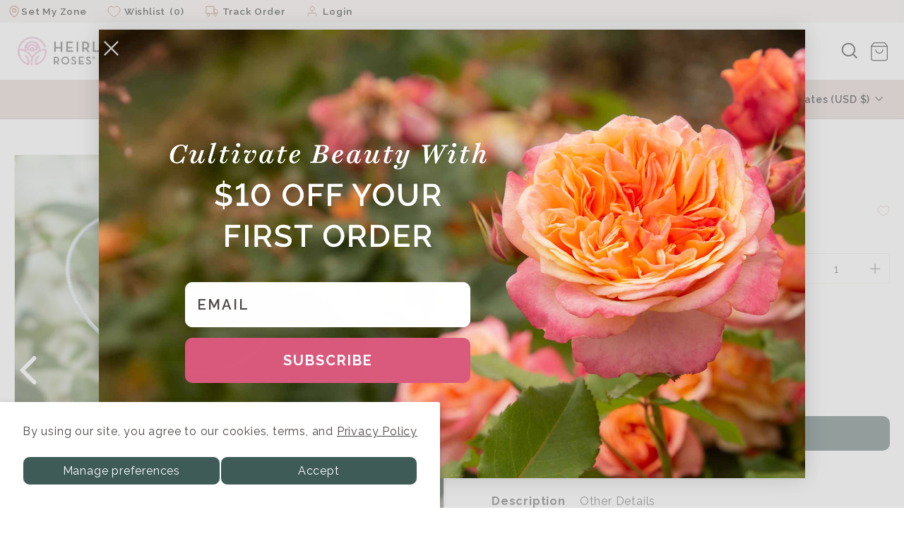

--- FILE ---
content_type: text/html; charset=utf-8
request_url: https://heirloomroses.com/products/heirloom-tag
body_size: 77628
content:
<!doctype html>
<html class="no-js" lang="en" dir="ltr">
  <head>
    <!-- Google Tag Manager -->
    <script async crossorigin fetchpriority="high" src="/cdn/shopifycloud/importmap-polyfill/es-modules-shim.2.4.0.js"></script>
<script>(function(w,d,s,l,i){w[l]=w[l]||[];w[l].push({'gtm.start':
    new Date().getTime(),event:'gtm.js'});var f=d.getElementsByTagName(s)[0],
    j=d.createElement(s),dl=l!='dataLayer'?'&l='+l:'';j.async=true;j.src=
    'https://www.googletagmanager.com/gtm.js?id='+i+dl;f.parentNode.insertBefore(j,f);
    })(window,document,'script','dataLayer','GTM-T72TDM7');</script>
    <!-- End Google Tag Manager -->

    <!--Start Intellimize Snippet-->
      
<style>.anti-flicker, .anti-flicker * {visibility: hidden !important; opacity: 0 !important;}</style>
<script>(function(e,t,p){var n=document.documentElement,s={p:[],r:[]},u={p:s.p,r:s.r,push:function(e){s.p.push(e)},ready:function(e){s.r.push(e)}};e.intellimize=u,n.className+=" "+p,setTimeout(function(){n.className=n.className.replace(RegExp(" ?"+p),"")},t)})(window, 4000, 'anti-flicker')</script>
<link rel="preload" href="https://cdn.intellimize.co/snippet/117521150.js" as="script">
<script src="https://cdn.intellimize.co/snippet/117521150.js" async onerror="document.documentElement.className = document.documentElement.className.replace(RegExp(' ?anti-flicker'), '');"></script>
<link rel="preconnect" href="https://api.intellimize.co" crossorigin>
<link rel="preconnect" href="https://117521150.intellimizeio.com">
<link rel="preconnect" href="https://log.intellimize.co" crossorigin>


    <!--End Intellimize Snippet-->
    <!-- Start safevisit. online Snippet -->
    <script type="text/javascript" src="https://safevisit.online/?lcid=11325" async defer></script>
    <!-- End safevisit. online Snippet -->

    <!-- Start Intellimize Snippet -->
    
    <!-- End Intellimize Snippet -->
    <!-- Hotjar Tracking Code for https://heirloomroses.com -->
    <script src="https://cdn.optimizely.com/js/6424221732044800.js" defer></script>
    <script>
      (function (h, o, t, j, a, r) {
        h.hj =
          h.hj ||
          function () {
            (h.hj.q = h.hj.q || []).push(arguments);
          };
        h._hjSettings = { hjid: 3653429, hjsv: 6 };
        a = o.getElementsByTagName('head')[0];
        r = o.createElement('script');
        r.async = 1;
        r.src = t + h._hjSettings.hjid + j + h._hjSettings.hjsv;
        a.appendChild(r);
      })(window, document, 'https://static.hotjar.com/c/hotjar-', '.js?sv=');
    </script>
    <!-- Start Intellimize Snippet -->
    <!-- End Intellimize Snippet -->
    <meta charset="utf-8">
    <meta http-equiv="X-UA-Compatible" content="IE=edge,chrome=1">
    <meta name="viewport" content="width=device-width,initial-scale=1">
    <meta name="theme-color" content="#3e5b58">
    <link rel="canonical" href="https://heirloomroses.com/products/heirloom-tag">
    <link rel="preconnect" href="https://fonts.shopifycdn.com" crossorigin>
    <link rel="dns-prefetch" href="https://ajax.googleapis.com">
    <link rel="dns-prefetch" href="https://maps.googleapis.com">
    <link rel="dns-prefetch" href="https://maps.gstatic.com"><link rel="shortcut icon" href="//heirloomroses.com/cdn/shop/files/favicon_32x32.png?v=1662163781" type="image/png">
<title>Heirloom Tag &ndash; Heirloom Roses</title>
<meta name="description" content="Now you never have to worry about mixing up the names of your roses. Our Heirloom Roses 2 inch weather-resistant aluminum plant tags are incredibly durable and will withstand the elements for many years. Tags will include a special stainless steel zip tie to attach on your own.">
<meta property="og:site_name" content="Heirloom Roses">
<meta property="og:url" content="https://heirloomroses.com/products/heirloom-tag">
<meta property="og:title" content="Heirloom Tag">
<meta property="og:type" content="product">
<meta property="og:description" content="Now you never have to worry about mixing up the names of your roses. Our Heirloom Roses 2 inch weather-resistant aluminum plant tags are incredibly durable and will withstand the elements for many years. Tags will include a special stainless steel zip tie to attach on your own."><meta property="og:image" content="http://heirloomroses.com/cdn/shop/products/tags_9a63f010-ec72-4482-9aa5-92254da3ea70.jpg?v=1666328003">
  <meta property="og:image:secure_url" content="https://heirloomroses.com/cdn/shop/products/tags_9a63f010-ec72-4482-9aa5-92254da3ea70.jpg?v=1666328003">
  <meta property="og:image:width" content="650">
  <meta property="og:image:height" content="650"><meta name="twitter:site" content="@">
<meta name="twitter:card" content="summary_large_image">
<meta name="twitter:title" content="Heirloom Tag">
<meta name="twitter:description" content="Now you never have to worry about mixing up the names of your roses. Our Heirloom Roses 2 inch weather-resistant aluminum plant tags are incredibly durable and will withstand the elements for many years. Tags will include a special stainless steel zip tie to attach on your own.">

<style data-shopify>@font-face {
  font-family: Raleway;
  font-weight: 700;
  font-style: normal;
  font-display: swap;
  src: url("//heirloomroses.com/cdn/fonts/raleway/raleway_n7.740cf9e1e4566800071db82eeca3cca45f43ba63.woff2") format("woff2"),
       url("//heirloomroses.com/cdn/fonts/raleway/raleway_n7.84943791ecde186400af8db54cf3b5b5e5049a8f.woff") format("woff");
}

  @font-face {
  font-family: Raleway;
  font-weight: 400;
  font-style: normal;
  font-display: swap;
  src: url("//heirloomroses.com/cdn/fonts/raleway/raleway_n4.2c76ddd103ff0f30b1230f13e160330ff8b2c68a.woff2") format("woff2"),
       url("//heirloomroses.com/cdn/fonts/raleway/raleway_n4.c057757dddc39994ad5d9c9f58e7c2c2a72359a9.woff") format("woff");
}


  @font-face {
  font-family: Raleway;
  font-weight: 600;
  font-style: normal;
  font-display: swap;
  src: url("//heirloomroses.com/cdn/fonts/raleway/raleway_n6.87db7132fdf2b1a000ff834d3753ad5731e10d88.woff2") format("woff2"),
       url("//heirloomroses.com/cdn/fonts/raleway/raleway_n6.ad26493e9aeb22e08a6282f7bed6ea8ab7c3927f.woff") format("woff");
}

  @font-face {
  font-family: Raleway;
  font-weight: 400;
  font-style: italic;
  font-display: swap;
  src: url("//heirloomroses.com/cdn/fonts/raleway/raleway_i4.aaa73a72f55a5e60da3e9a082717e1ed8f22f0a2.woff2") format("woff2"),
       url("//heirloomroses.com/cdn/fonts/raleway/raleway_i4.650670cc243082f8988ecc5576b6d613cfd5a8ee.woff") format("woff");
}

  @font-face {
  font-family: Raleway;
  font-weight: 600;
  font-style: italic;
  font-display: swap;
  src: url("//heirloomroses.com/cdn/fonts/raleway/raleway_i6.3ca54d7a36de0718dd80fae3527e1a64a421eeb8.woff2") format("woff2"),
       url("//heirloomroses.com/cdn/fonts/raleway/raleway_i6.b468b8770307bd25eee5b284ea3424978349afe2.woff") format("woff");
}

</style><link href="//heirloomroses.com/cdn/shop/t/337/assets/components.css?v=141936250687302309391759904680" rel="stylesheet" type="text/css" media="all" />

<style data-shopify>@font-face {
    font-family: 'HarrietText';
    src: url('https://cdn.shopify.com/s/files/1/0558/9896/4023/files/HarrietText-Bold_6b60451d-fffc-4880-82a0-5471880f93e9.woff2?v=1738220022') format('woff2')
    , url('https://cdn.shopify.com/s/files/1/0558/9896/4023/files/HarrietText-Bold_0b821379-1f74-4c61-b02b-e50555877c8c.woff?v=1738220009') format('woff'),
      url('https://cdn.shopify.com/s/files/1/0630/0532/7545/files/HarrietText-Bold_0139ebb8-d56a-4dca-a84f-926dc4910cfe.eot?v=1751980550') format('eot'),
      url('https://cdn.shopify.com/s/files/1/0630/0532/7545/files/HarrietText-Bold_e6e23a42-7854-45af-b022-eb6989f694c6.ttf?v=1751980550') format('ttf');
    font-weight: bold;
    font-style: normal;
    font-display: swap
  }


  :root {
    --color-body: #ffffff;
    --color-body-alpha-005: rgba(255, 255, 255, 0.05);
    --color-body-dim: #f2f2f2;

    --color-border: #e8e8e1;

    --color-button-primary: #3e5b58;
    --color-button-primary-light: #537975;
    --color-button-primary-dim: #344c49;
    --color-button-primary-text: #ffffff;

    --color-cart-dot: #ba4444;
    --color-cart-dot-text: #fff;

    --color-footer: #65605e;
    --color-footer-border: rgba(0,0,0,0);
    --color-footer-text: #f4eeeb;

    --color-link: #484846;

    --color-modal-bg: rgba(15, 15, 15, 0.6);

    --color-nav: #ffffff;
    --color-nav-search: #f4eeeb;
    --color-nav-text: #4b4846;

    --color-price: #1c1d1d;

    --color-sale-tag: #ba4444;
    --color-sale-tag-text: #ffffff;

    --color-scheme-1-text: #ffffff;
    --color-scheme-1-bg: #ba4444;
    --color-scheme-2-text: #000000;
    --color-scheme-2-bg: #fff;
    --color-scheme-3-text: #000000;
    --color-scheme-3-bg: #fcf4f1;

    --color-text-body: #484846;
    --color-text-body-alpha-005: rgba(72, 72, 70, 0.05);
    --color-text-body-alpha-008: rgba(72, 72, 70, 0.08);
    --color-text-savings: #65605e;

    --color-toolbar: #dfcec8;
    --color-toolbar-text: #484846;

    --url-ico-select: url('//heirloomroses.com/cdn/shop/t/337/assets/ico-select.svg');
    --url-swirl-svg: url('//heirloomroses.com/cdn/shop/t/337/assets/swirl.svg');

    --header-padding-bottom: 0;

    --page-top-padding: 35px;
    --page-narrow: 780px;
    --page-width-padding: 20px;
    --grid-gutter: 22px;
    --index-section-padding: 60px;
    --section-header-bottom: 40px;
    --collapsible-icon-width: 12px;

    --size-chart-margin: 30px 0;
    --size-chart-icon-margin: 5px;

    --newsletter-reminder-padding: 20px 30px 20px 25px;

    --text-frame-margin: 10px;

    /*Shop Pay Installments*/
    --color-body-text: #484846;
    --color-body: #ffffff;
    --color-bg: #ffffff;

    --type-header-primary: Raleway;
    --type-header-custom-font: HarrietText;
    --type-header-fallback: sans-serif;
    --type-header-size: 32px;
    --type-header-weight: 700;
    --type-header-line-height: 1.5;
    --type-header-spacing: 0.005em;

    
      --type-header-transform: none;
    

    --type-base-primary: Raleway;
    --type-base-fallback: sans-serif;
    --type-base-size: 16px;
    --type-base-weight: 400;
    --type-base-spacing: 0.05em;
    --type-base-line-height: 1.5;

    --color-small-image-bg: #ffffff;
    --color-small-image-bg-dark: #f7f7f7;
    --color-large-image-bg: #0f0f0f;
    --color-large-image-bg-light: #303030;

    --icon-stroke-width: 3px;
    --icon-stroke-line-join: miter;

    
      --button-radius: 10px;
      --button-padding: 11px 25px;
    

    
      --roundness: 0;
    

    
      --grid-thickness: 0;
    

    --product-tile-margin: 10%;
    --collection-tile-margin: 0%;

    --swatch-size: 40px;

    
      --swatch-border-radius: 50%;
    
  }

  @media screen and (max-width: 768px) {
    :root {
      --page-top-padding: 15px;
      --page-narrow: 330px;
      --page-width-padding: 17px;
      --grid-gutter: 16px;
      --index-section-padding: 40px;
      --section-header-bottom: 25px;
      --collapsible-icon-width: 10px;
      --text-frame-margin: 7px;
      --type-base-size: 14px;

      
        --roundness: 0;
        --button-padding: 9px 17px;
      
    }
  }</style><link href="//heirloomroses.com/cdn/shop/t/337/assets/custom-mini-cart.css?v=54898647582052377151756989106" rel="stylesheet" type="text/css" media="all" />
    <link href="//heirloomroses.com/cdn/shop/t/337/assets/hardiness_zone.css?v=145247523741546555431752670150" rel="stylesheet" type="text/css" media="all" />

    <!-- New Full header chnages css file -->
    <link href="//heirloomroses.com/cdn/shop/t/337/assets/full-header.css?v=165897056324514558961755668277" rel="stylesheet" type="text/css" media="all" />

    
<style data-shopify>:root {
        --product-grid-padding: 12px;
      }

      img[loading='lazy'] {
        opacity: 0;
        transition: opacity 0.3s ease-out;
      }

      img.lazy-loaded {
        opacity: 1;
      }</style><script>
      document.documentElement.className = document.documentElement.className.replace('no-js', 'js');

      window.theme = window.theme || {};

      theme.settings = {
        themeName: 'Expanse',
        themeVersion: '6.1.0', // x-release-please-version,
        money_format: '${{amount}}',
      };
    </script><script type="importmap">
  {
    "imports": {
      "@archetype-themes/custom-elements/base-media": "//heirloomroses.com/cdn/shop/t/337/assets/base-media.js?v=180215418933095669231741072836",
      "@archetype-themes/custom-elements/disclosure": "//heirloomroses.com/cdn/shop/t/337/assets/disclosure.js?v=182459945533096787091741072838",
      "@archetype-themes/custom-elements/header-search": "//heirloomroses.com/cdn/shop/t/337/assets/header-search.js?v=181915969729110933181741072837",
      "@archetype-themes/custom-elements/product-recommendations": "//heirloomroses.com/cdn/shop/t/337/assets/product-recommendations.js?v=180147672273469743441743050215",
      "@archetype-themes/custom-elements/swatches": "//heirloomroses.com/cdn/shop/t/337/assets/swatches.js?v=115748111205220542111741072838",
      "@archetype-themes/custom-elements/theme-element": "//heirloomroses.com/cdn/shop/t/337/assets/theme-element.js?v=23783870107938227301741072835",
      "@archetype-themes/modules/cart-form": "//heirloomroses.com/cdn/shop/t/337/assets/cart-form.js?v=122600092434143240851744881500",
      "@archetype-themes/modules/clone-footer": "//heirloomroses.com/cdn/shop/t/337/assets/clone-footer.js?v=65189253863211222311741072838",
      "@archetype-themes/modules/collection-sidebar": "//heirloomroses.com/cdn/shop/t/337/assets/collection-sidebar.js?v=69703439212392469891752141357",
      "@archetype-themes/modules/drawers": "//heirloomroses.com/cdn/shop/t/337/assets/drawers.js?v=133655453772475736011741072839",
      "@archetype-themes/modules/modal": "//heirloomroses.com/cdn/shop/t/337/assets/modal.js?v=158707362359803246971741072839",
      "@archetype-themes/modules/nav-dropdown": "//heirloomroses.com/cdn/shop/t/337/assets/nav-dropdown.js?v=161891049847192907061741072839",
      "@archetype-themes/modules/photoswipe": "//heirloomroses.com/cdn/shop/t/337/assets/photoswipe.js?v=26893319410327140681741072839",
      "@archetype-themes/modules/slideshow": "//heirloomroses.com/cdn/shop/t/337/assets/slideshow.js?v=126977017077271715931741072836",
      "@archetype-themes/utils/a11y": "//heirloomroses.com/cdn/shop/t/337/assets/a11y.js?v=42141139595583154601741072842",
      "@archetype-themes/utils/ajax-renderer": "//heirloomroses.com/cdn/shop/t/337/assets/ajax-renderer.js?v=17957378971572593961741072843",
      "@archetype-themes/utils/currency": "//heirloomroses.com/cdn/shop/t/337/assets/currency.js?v=93335643952206747231741072842",
      "@archetype-themes/utils/events": "//heirloomroses.com/cdn/shop/t/337/assets/events.js?v=41484686344495800011741072839",
      "@archetype-themes/utils/product-loader": "//heirloomroses.com/cdn/shop/t/337/assets/product-loader.js?v=71947287259713254281741072843",
      "@archetype-themes/utils/resource-loader": "//heirloomroses.com/cdn/shop/t/337/assets/resource-loader.js?v=81301169148003274841741072839",
      "@archetype-themes/utils/storage": "//heirloomroses.com/cdn/shop/t/337/assets/storage.js?v=165714144265540632071741072837",
      "@archetype-themes/utils/theme-editor-event-handler-mixin": "//heirloomroses.com/cdn/shop/t/337/assets/theme-editor-event-handler-mixin.js?v=114462069356338668731741072840",
      "@archetype-themes/utils/utils": "//heirloomroses.com/cdn/shop/t/337/assets/utils.js?v=129422583496840747931741072838",
      "@archetype-themes/vendors/flickity": "//heirloomroses.com/cdn/shop/t/337/assets/flickity.js?v=121211708502394480841744881014",
      "@archetype-themes/vendors/flickity-fade": "//heirloomroses.com/cdn/shop/t/337/assets/flickity-fade.js?v=7618156608010510071741072841",
      "@archetype-themes/vendors/in-view": "//heirloomroses.com/cdn/shop/t/337/assets/in-view.js?v=158303221847540477331741072839",
      "@archetype-themes/vendors/photoswipe-ui-default.min": "//heirloomroses.com/cdn/shop/t/337/assets/photoswipe-ui-default.min.js?v=153569421128418950921741072838",
      "@archetype-themes/vendors/photoswipe.min": "//heirloomroses.com/cdn/shop/t/337/assets/photoswipe.min.js?v=159595140210348923361741072841",
      "components/add-to-cart": "//heirloomroses.com/cdn/shop/t/337/assets/add-to-cart.js?v=116774728843701804501741072843",
      "components/announcement-bar": "//heirloomroses.com/cdn/shop/t/337/assets/announcement-bar.js?v=167712828384721528571741072844",
      "components/block-buy-buttons": "//heirloomroses.com/cdn/shop/t/337/assets/block-buy-buttons.js?v=85027366783411940001756989105",
      "components/block-price": "//heirloomroses.com/cdn/shop/t/337/assets/block-price.js?v=165951867031044481701746509594",
      "components/block-variant-picker": "//heirloomroses.com/cdn/shop/t/337/assets/block-variant-picker.js?v=106910384875400759091741072839",
      "components/cart-note": "//heirloomroses.com/cdn/shop/t/337/assets/cart-note.js?v=56198602689862001351741072841",
      "components/close-cart": "//heirloomroses.com/cdn/shop/t/337/assets/close-cart.js?v=122851508247342011791741072838",
      "components/collapsible": "//heirloomroses.com/cdn/shop/t/337/assets/collapsible.js?v=1729910648865532991741072839",
      "components/collection-mobile-filters": "//heirloomroses.com/cdn/shop/t/337/assets/collection-mobile-filters.js?v=178004811956352271311752141357",
      "components/gift-card-recipient-form": "//heirloomroses.com/cdn/shop/t/337/assets/gift-card-recipient-form.js?v=3990195219898858491756989106",
      "components/header-cart-drawer": "//heirloomroses.com/cdn/shop/t/337/assets/header-cart-drawer.js?v=81460494436614837011742211314",
      "components/header-drawer": "//heirloomroses.com/cdn/shop/t/337/assets/header-drawer.js?v=82072600092862181461742211314",
      "components/header-mobile-nav": "//heirloomroses.com/cdn/shop/t/337/assets/header-mobile-nav.js?v=77324086688366174111741072836",
      "components/header-nav": "//heirloomroses.com/cdn/shop/t/337/assets/header-nav.js?v=134448756228213604281741072837",
      "components/item-grid": "//heirloomroses.com/cdn/shop/t/337/assets/item-grid.js?v=72035608036454000551757400558",
      "components/map": "//heirloomroses.com/cdn/shop/t/337/assets/map.js?v=113321260895345124881741072837",
      "components/model-media": "//heirloomroses.com/cdn/shop/t/337/assets/model-media.js?v=72293555598817173731741072839",
      "components/newsletter-reminder": "//heirloomroses.com/cdn/shop/t/337/assets/newsletter-reminder.js?v=35744343425145152751741072839",
      "components/parallax-image": "//heirloomroses.com/cdn/shop/t/337/assets/parallax-image.js?v=59188309605188605141741072837",
      "components/predictive-search": "//heirloomroses.com/cdn/shop/t/337/assets/predictive-search.js?v=144857147873484032691741072840",
      "components/price-range": "//heirloomroses.com/cdn/shop/t/337/assets/price-range.js?v=87243038936141742371741072841",
      "components/product-images": "//heirloomroses.com/cdn/shop/t/337/assets/product-images.js?v=101208797313625026491741072842",
      "components/product-inventory": "//heirloomroses.com/cdn/shop/t/337/assets/product-inventory.js?v=69607211263097186841741072837",
      "components/quantity-selector": "//heirloomroses.com/cdn/shop/t/337/assets/quantity-selector.js?v=105724934546207473741744881016",
      "components/quick-add": "//heirloomroses.com/cdn/shop/t/337/assets/quick-add.js?v=77784634031749606601741169668",
      "components/quick-shop": "//heirloomroses.com/cdn/shop/t/337/assets/quick-shop.js?v=15606132188376451591741072839",
      "components/rte": "//heirloomroses.com/cdn/shop/t/337/assets/rte.js?v=175428553801475883871741072840",
      "components/section-advanced-accordion": "//heirloomroses.com/cdn/shop/t/337/assets/section-advanced-accordion.js?v=172994900201510659141741072842",
      "components/section-age-verification-popup": "//heirloomroses.com/cdn/shop/t/337/assets/section-age-verification-popup.js?v=133696332194319723851741072842",
      "components/section-background-image-text": "//heirloomroses.com/cdn/shop/t/337/assets/section-background-image-text.js?v=21722524035606903071741072842",
      "components/section-collection-header": "//heirloomroses.com/cdn/shop/t/337/assets/section-collection-header.js?v=38468508189529151931741072843",
      "components/section-countdown": "//heirloomroses.com/cdn/shop/t/337/assets/section-countdown.js?v=75237863181774550081741072836",
      "components/section-footer": "//heirloomroses.com/cdn/shop/t/337/assets/section-footer.js?v=148713697742347807881741072836",
      "components/section-header": "//heirloomroses.com/cdn/shop/t/337/assets/section-header.js?v=102341078489396444691742211314",
      "components/section-hotspots": "//heirloomroses.com/cdn/shop/t/337/assets/section-hotspots.js?v=123038301200020945031741072837",
      "components/section-image-compare": "//heirloomroses.com/cdn/shop/t/337/assets/section-image-compare.js?v=84708806597935999591741072837",
      "components/section-main-addresses": "//heirloomroses.com/cdn/shop/t/337/assets/section-main-addresses.js?v=38269558316828166111741072837",
      "components/section-main-cart": "//heirloomroses.com/cdn/shop/t/337/assets/section-main-cart.js?v=104282612614769570861741072838",
      "components/section-main-login": "//heirloomroses.com/cdn/shop/t/337/assets/section-main-login.js?v=141583384861984065451741072838",
      "components/section-more-products-vendor": "//heirloomroses.com/cdn/shop/t/337/assets/section-more-products-vendor.js?v=139037179476081649891741072839",
      "components/section-newsletter-popup": "//heirloomroses.com/cdn/shop/t/337/assets/section-newsletter-popup.js?v=14748164573072822331741072839",
      "components/section-password-header": "//heirloomroses.com/cdn/shop/t/337/assets/section-password-header.js?v=180461259096248157561741072839",
      "components/section-recently-viewed": "//heirloomroses.com/cdn/shop/t/337/assets/section-recently-viewed.js?v=89364831642567939801741072840",
      "components/section-testimonials": "//heirloomroses.com/cdn/shop/t/337/assets/section-testimonials.js?v=1105492954700041671741072840",
      "components/store-availability": "//heirloomroses.com/cdn/shop/t/337/assets/store-availability.js?v=3599424513449990531741072838",
      "components/theme-editor": "//heirloomroses.com/cdn/shop/t/337/assets/theme-editor.js?v=7962243367912863361741072841",
      "components/toggle-cart": "//heirloomroses.com/cdn/shop/t/337/assets/toggle-cart.js?v=139948964998629720151744881017",
      "components/toggle-menu": "//heirloomroses.com/cdn/shop/t/337/assets/toggle-menu.js?v=184417730195572818991741072836",
      "components/toggle-search": "//heirloomroses.com/cdn/shop/t/337/assets/toggle-search.js?v=152152935064256525541741072837",
      "components/tool-tip": "//heirloomroses.com/cdn/shop/t/337/assets/tool-tip.js?v=19842948664848425131750337300",
      "components/tool-tip-trigger": "//heirloomroses.com/cdn/shop/t/337/assets/tool-tip-trigger.js?v=98105982877225584911758798298",
      "components/variant-sku": "//heirloomroses.com/cdn/shop/t/337/assets/variant-sku.js?v=181636493864733257641741072837",
      "components/video-media": "//heirloomroses.com/cdn/shop/t/337/assets/video-media.js?v=117747228584985477391741072839",
      "nouislider": "//heirloomroses.com/cdn/shop/t/337/assets/nouislider.js?v=100438778919154896961741072842",
      "components/locator-form": "//heirloomroses.com/cdn/shop/t/337/assets/locator-form.js?v=87454086635413740181752663217",
      "components/hardiness-zone": "//heirloomroses.com/cdn/shop/t/337/assets/hardiness_zone.js?v=116628848041288707581752141358",
      "components/product-inventory-badge": "//heirloomroses.com/cdn/shop/t/337/assets/product-inventory-badge.js?v=152025260916017592621746687300"
    }
  }
</script>

<script>
  if (!(HTMLScriptElement.supports && HTMLScriptElement.supports('importmap'))) {
    const el = document.createElement('script')
    el.async = true
    el.src = "//heirloomroses.com/cdn/shop/t/337/assets/es-module-shims.min.js?v=3197203922110785981741072841"
    document.head.appendChild(el)
  }
</script>

<script type="module" src="//heirloomroses.com/cdn/shop/t/337/assets/is-land.min.js?v=92343381495565747271741072840"></script>



<script type="module">
  try {
    const importMap = document.querySelector('script[type="importmap"]')
    const importMapJson = JSON.parse(importMap.textContent)
    const importMapModules = Object.values(importMapJson.imports)
    for (let i = 0; i < importMapModules.length; i++) {
      const link = document.createElement('link')
      link.rel = 'modulepreload'
      link.href = importMapModules[i]
      document.head.appendChild(link)
    }
  } catch (e) {
    console.error(e)
  }
</script>

<script>window.performance && window.performance.mark && window.performance.mark('shopify.content_for_header.start');</script><meta name="facebook-domain-verification" content="vb4n1sm873zaw6gftqm0i1w59nevm4">
<meta name="google-site-verification" content="dajgaEKPdryH9oYS4u7Pf9_sWJRKKtU2tlLhm29M7aA">
<meta id="shopify-digital-wallet" name="shopify-digital-wallet" content="/63005327545/digital_wallets/dialog">
<meta name="shopify-checkout-api-token" content="b51667825dd8710f611681ab31262d49">
<meta id="in-context-paypal-metadata" data-shop-id="63005327545" data-venmo-supported="false" data-environment="production" data-locale="en_US" data-paypal-v4="true" data-currency="USD">
<link rel="alternate" type="application/json+oembed" href="https://heirloomroses.com/products/heirloom-tag.oembed">
<script async="async" src="/checkouts/internal/preloads.js?locale=en-US"></script>
<link rel="preconnect" href="https://shop.app" crossorigin="anonymous">
<script async="async" src="https://shop.app/checkouts/internal/preloads.js?locale=en-US&shop_id=63005327545" crossorigin="anonymous"></script>
<script id="apple-pay-shop-capabilities" type="application/json">{"shopId":63005327545,"countryCode":"US","currencyCode":"USD","merchantCapabilities":["supports3DS"],"merchantId":"gid:\/\/shopify\/Shop\/63005327545","merchantName":"Heirloom Roses","requiredBillingContactFields":["postalAddress","email"],"requiredShippingContactFields":["postalAddress","email"],"shippingType":"shipping","supportedNetworks":["visa","masterCard","amex","discover","elo","jcb"],"total":{"type":"pending","label":"Heirloom Roses","amount":"1.00"},"shopifyPaymentsEnabled":true,"supportsSubscriptions":true}</script>
<script id="shopify-features" type="application/json">{"accessToken":"b51667825dd8710f611681ab31262d49","betas":["rich-media-storefront-analytics"],"domain":"heirloomroses.com","predictiveSearch":true,"shopId":63005327545,"locale":"en"}</script>
<script>var Shopify = Shopify || {};
Shopify.shop = "heirloomroses.myshopify.com";
Shopify.locale = "en";
Shopify.currency = {"active":"USD","rate":"1.0"};
Shopify.country = "US";
Shopify.theme = {"name":"Production (shopify\/main)","id":133954568377,"schema_name":"Expanse","schema_version":"6.1.0","theme_store_id":null,"role":"main"};
Shopify.theme.handle = "null";
Shopify.theme.style = {"id":null,"handle":null};
Shopify.cdnHost = "heirloomroses.com/cdn";
Shopify.routes = Shopify.routes || {};
Shopify.routes.root = "/";</script>
<script type="module">!function(o){(o.Shopify=o.Shopify||{}).modules=!0}(window);</script>
<script>!function(o){function n(){var o=[];function n(){o.push(Array.prototype.slice.apply(arguments))}return n.q=o,n}var t=o.Shopify=o.Shopify||{};t.loadFeatures=n(),t.autoloadFeatures=n()}(window);</script>
<script>
  window.ShopifyPay = window.ShopifyPay || {};
  window.ShopifyPay.apiHost = "shop.app\/pay";
  window.ShopifyPay.redirectState = null;
</script>
<script id="shop-js-analytics" type="application/json">{"pageType":"product"}</script>
<script defer="defer" async type="module" src="//heirloomroses.com/cdn/shopifycloud/shop-js/modules/v2/client.init-shop-cart-sync_COMZFrEa.en.esm.js"></script>
<script defer="defer" async type="module" src="//heirloomroses.com/cdn/shopifycloud/shop-js/modules/v2/chunk.common_CdXrxk3f.esm.js"></script>
<script type="module">
  await import("//heirloomroses.com/cdn/shopifycloud/shop-js/modules/v2/client.init-shop-cart-sync_COMZFrEa.en.esm.js");
await import("//heirloomroses.com/cdn/shopifycloud/shop-js/modules/v2/chunk.common_CdXrxk3f.esm.js");

  window.Shopify.SignInWithShop?.initShopCartSync?.({"fedCMEnabled":true,"windoidEnabled":true});

</script>
<script defer="defer" async type="module" src="//heirloomroses.com/cdn/shopifycloud/shop-js/modules/v2/client.payment-terms_D7XnU2ez.en.esm.js"></script>
<script defer="defer" async type="module" src="//heirloomroses.com/cdn/shopifycloud/shop-js/modules/v2/chunk.common_CdXrxk3f.esm.js"></script>
<script defer="defer" async type="module" src="//heirloomroses.com/cdn/shopifycloud/shop-js/modules/v2/chunk.modal_C89cmTvN.esm.js"></script>
<script type="module">
  await import("//heirloomroses.com/cdn/shopifycloud/shop-js/modules/v2/client.payment-terms_D7XnU2ez.en.esm.js");
await import("//heirloomroses.com/cdn/shopifycloud/shop-js/modules/v2/chunk.common_CdXrxk3f.esm.js");
await import("//heirloomroses.com/cdn/shopifycloud/shop-js/modules/v2/chunk.modal_C89cmTvN.esm.js");

  
</script>
<script>
  window.Shopify = window.Shopify || {};
  if (!window.Shopify.featureAssets) window.Shopify.featureAssets = {};
  window.Shopify.featureAssets['shop-js'] = {"shop-cart-sync":["modules/v2/client.shop-cart-sync_CRSPkpKa.en.esm.js","modules/v2/chunk.common_CdXrxk3f.esm.js"],"init-fed-cm":["modules/v2/client.init-fed-cm_DO1JVZ96.en.esm.js","modules/v2/chunk.common_CdXrxk3f.esm.js"],"init-windoid":["modules/v2/client.init-windoid_hXardXh0.en.esm.js","modules/v2/chunk.common_CdXrxk3f.esm.js"],"init-shop-email-lookup-coordinator":["modules/v2/client.init-shop-email-lookup-coordinator_jpxQlUsx.en.esm.js","modules/v2/chunk.common_CdXrxk3f.esm.js"],"shop-toast-manager":["modules/v2/client.shop-toast-manager_C-K0q6-t.en.esm.js","modules/v2/chunk.common_CdXrxk3f.esm.js"],"shop-button":["modules/v2/client.shop-button_B6dBoDg5.en.esm.js","modules/v2/chunk.common_CdXrxk3f.esm.js"],"shop-login-button":["modules/v2/client.shop-login-button_BHRMsoBb.en.esm.js","modules/v2/chunk.common_CdXrxk3f.esm.js","modules/v2/chunk.modal_C89cmTvN.esm.js"],"shop-cash-offers":["modules/v2/client.shop-cash-offers_p6Pw3nax.en.esm.js","modules/v2/chunk.common_CdXrxk3f.esm.js","modules/v2/chunk.modal_C89cmTvN.esm.js"],"avatar":["modules/v2/client.avatar_BTnouDA3.en.esm.js"],"init-shop-cart-sync":["modules/v2/client.init-shop-cart-sync_COMZFrEa.en.esm.js","modules/v2/chunk.common_CdXrxk3f.esm.js"],"init-shop-for-new-customer-accounts":["modules/v2/client.init-shop-for-new-customer-accounts_BNQiNx4m.en.esm.js","modules/v2/client.shop-login-button_BHRMsoBb.en.esm.js","modules/v2/chunk.common_CdXrxk3f.esm.js","modules/v2/chunk.modal_C89cmTvN.esm.js"],"pay-button":["modules/v2/client.pay-button_CRuQ9trT.en.esm.js","modules/v2/chunk.common_CdXrxk3f.esm.js"],"init-customer-accounts-sign-up":["modules/v2/client.init-customer-accounts-sign-up_Q1yheB3t.en.esm.js","modules/v2/client.shop-login-button_BHRMsoBb.en.esm.js","modules/v2/chunk.common_CdXrxk3f.esm.js","modules/v2/chunk.modal_C89cmTvN.esm.js"],"checkout-modal":["modules/v2/client.checkout-modal_DtXVhFgQ.en.esm.js","modules/v2/chunk.common_CdXrxk3f.esm.js","modules/v2/chunk.modal_C89cmTvN.esm.js"],"init-customer-accounts":["modules/v2/client.init-customer-accounts_B5rMd0lj.en.esm.js","modules/v2/client.shop-login-button_BHRMsoBb.en.esm.js","modules/v2/chunk.common_CdXrxk3f.esm.js","modules/v2/chunk.modal_C89cmTvN.esm.js"],"lead-capture":["modules/v2/client.lead-capture_CmGCXBh3.en.esm.js","modules/v2/chunk.common_CdXrxk3f.esm.js","modules/v2/chunk.modal_C89cmTvN.esm.js"],"shop-follow-button":["modules/v2/client.shop-follow-button_CV5C02lv.en.esm.js","modules/v2/chunk.common_CdXrxk3f.esm.js","modules/v2/chunk.modal_C89cmTvN.esm.js"],"shop-login":["modules/v2/client.shop-login_Bz_Zm_XZ.en.esm.js","modules/v2/chunk.common_CdXrxk3f.esm.js","modules/v2/chunk.modal_C89cmTvN.esm.js"],"payment-terms":["modules/v2/client.payment-terms_D7XnU2ez.en.esm.js","modules/v2/chunk.common_CdXrxk3f.esm.js","modules/v2/chunk.modal_C89cmTvN.esm.js"]};
</script>
<script>(function() {
  var isLoaded = false;
  function asyncLoad() {
    if (isLoaded) return;
    isLoaded = true;
    var urls = ["https:\/\/heirloomroses.myshopify.com\/apps\/otp\/js\/otpwidget.min.js?shop=heirloomroses.myshopify.com","https:\/\/chat.siena.cx\/dist\/webchat.js?appKey=d4c663ed-88ee-49ec-9eda-b5c3fb639513\u0026shop=heirloomroses.myshopify.com","https:\/\/customer-first-focus.b-cdn.net\/cffOrderifyLoader_min.js?shop=heirloomroses.myshopify.com","https:\/\/s3.eu-west-1.amazonaws.com\/production-klarna-il-shopify-osm\/0b7fe7c4a98ef8166eeafee767bc667686567a25\/heirloomroses.myshopify.com-1761980405878.js?shop=heirloomroses.myshopify.com"];
    for (var i = 0; i < urls.length; i++) {
      var s = document.createElement('script');
      s.type = 'text/javascript';
      s.async = true;
      s.src = urls[i];
      var x = document.getElementsByTagName('script')[0];
      x.parentNode.insertBefore(s, x);
    }
  };
  if(window.attachEvent) {
    window.attachEvent('onload', asyncLoad);
  } else {
    window.addEventListener('load', asyncLoad, false);
  }
})();</script>
<script id="__st">var __st={"a":63005327545,"offset":-28800,"reqid":"38e8deb9-b1ba-493b-9265-32864c39f7a5-1763209536","pageurl":"heirloomroses.com\/products\/heirloom-tag","u":"85a75f2b244c","p":"product","rtyp":"product","rid":7528667250873};</script>
<script>window.ShopifyPaypalV4VisibilityTracking = true;</script>
<script id="captcha-bootstrap">!function(){'use strict';const t='contact',e='account',n='new_comment',o=[[t,t],['blogs',n],['comments',n],[t,'customer']],c=[[e,'customer_login'],[e,'guest_login'],[e,'recover_customer_password'],[e,'create_customer']],r=t=>t.map((([t,e])=>`form[action*='/${t}']:not([data-nocaptcha='true']) input[name='form_type'][value='${e}']`)).join(','),a=t=>()=>t?[...document.querySelectorAll(t)].map((t=>t.form)):[];function s(){const t=[...o],e=r(t);return a(e)}const i='password',u='form_key',d=['recaptcha-v3-token','g-recaptcha-response','h-captcha-response',i],f=()=>{try{return window.sessionStorage}catch{return}},m='__shopify_v',_=t=>t.elements[u];function p(t,e,n=!1){try{const o=window.sessionStorage,c=JSON.parse(o.getItem(e)),{data:r}=function(t){const{data:e,action:n}=t;return t[m]||n?{data:e,action:n}:{data:t,action:n}}(c);for(const[e,n]of Object.entries(r))t.elements[e]&&(t.elements[e].value=n);n&&o.removeItem(e)}catch(o){console.error('form repopulation failed',{error:o})}}const l='form_type',E='cptcha';function T(t){t.dataset[E]=!0}const w=window,h=w.document,L='Shopify',v='ce_forms',y='captcha';let A=!1;((t,e)=>{const n=(g='f06e6c50-85a8-45c8-87d0-21a2b65856fe',I='https://cdn.shopify.com/shopifycloud/storefront-forms-hcaptcha/ce_storefront_forms_captcha_hcaptcha.v1.5.2.iife.js',D={infoText:'Protected by hCaptcha',privacyText:'Privacy',termsText:'Terms'},(t,e,n)=>{const o=w[L][v],c=o.bindForm;if(c)return c(t,g,e,D).then(n);var r;o.q.push([[t,g,e,D],n]),r=I,A||(h.body.append(Object.assign(h.createElement('script'),{id:'captcha-provider',async:!0,src:r})),A=!0)});var g,I,D;w[L]=w[L]||{},w[L][v]=w[L][v]||{},w[L][v].q=[],w[L][y]=w[L][y]||{},w[L][y].protect=function(t,e){n(t,void 0,e),T(t)},Object.freeze(w[L][y]),function(t,e,n,w,h,L){const[v,y,A,g]=function(t,e,n){const i=e?o:[],u=t?c:[],d=[...i,...u],f=r(d),m=r(i),_=r(d.filter((([t,e])=>n.includes(e))));return[a(f),a(m),a(_),s()]}(w,h,L),I=t=>{const e=t.target;return e instanceof HTMLFormElement?e:e&&e.form},D=t=>v().includes(t);t.addEventListener('submit',(t=>{const e=I(t);if(!e)return;const n=D(e)&&!e.dataset.hcaptchaBound&&!e.dataset.recaptchaBound,o=_(e),c=g().includes(e)&&(!o||!o.value);(n||c)&&t.preventDefault(),c&&!n&&(function(t){try{if(!f())return;!function(t){const e=f();if(!e)return;const n=_(t);if(!n)return;const o=n.value;o&&e.removeItem(o)}(t);const e=Array.from(Array(32),(()=>Math.random().toString(36)[2])).join('');!function(t,e){_(t)||t.append(Object.assign(document.createElement('input'),{type:'hidden',name:u})),t.elements[u].value=e}(t,e),function(t,e){const n=f();if(!n)return;const o=[...t.querySelectorAll(`input[type='${i}']`)].map((({name:t})=>t)),c=[...d,...o],r={};for(const[a,s]of new FormData(t).entries())c.includes(a)||(r[a]=s);n.setItem(e,JSON.stringify({[m]:1,action:t.action,data:r}))}(t,e)}catch(e){console.error('failed to persist form',e)}}(e),e.submit())}));const S=(t,e)=>{t&&!t.dataset[E]&&(n(t,e.some((e=>e===t))),T(t))};for(const o of['focusin','change'])t.addEventListener(o,(t=>{const e=I(t);D(e)&&S(e,y())}));const B=e.get('form_key'),M=e.get(l),P=B&&M;t.addEventListener('DOMContentLoaded',(()=>{const t=y();if(P)for(const e of t)e.elements[l].value===M&&p(e,B);[...new Set([...A(),...v().filter((t=>'true'===t.dataset.shopifyCaptcha))])].forEach((e=>S(e,t)))}))}(h,new URLSearchParams(w.location.search),n,t,e,['guest_login'])})(!0,!0)}();</script>
<script integrity="sha256-52AcMU7V7pcBOXWImdc/TAGTFKeNjmkeM1Pvks/DTgc=" data-source-attribution="shopify.loadfeatures" defer="defer" src="//heirloomroses.com/cdn/shopifycloud/storefront/assets/storefront/load_feature-81c60534.js" crossorigin="anonymous"></script>
<script crossorigin="anonymous" defer="defer" src="//heirloomroses.com/cdn/shopifycloud/storefront/assets/shopify_pay/storefront-65b4c6d7.js?v=20250812"></script>
<script data-source-attribution="shopify.dynamic_checkout.dynamic.init">var Shopify=Shopify||{};Shopify.PaymentButton=Shopify.PaymentButton||{isStorefrontPortableWallets:!0,init:function(){window.Shopify.PaymentButton.init=function(){};var t=document.createElement("script");t.src="https://heirloomroses.com/cdn/shopifycloud/portable-wallets/latest/portable-wallets.en.js",t.type="module",document.head.appendChild(t)}};
</script>
<script data-source-attribution="shopify.dynamic_checkout.buyer_consent">
  function portableWalletsHideBuyerConsent(e){var t=document.getElementById("shopify-buyer-consent"),n=document.getElementById("shopify-subscription-policy-button");t&&n&&(t.classList.add("hidden"),t.setAttribute("aria-hidden","true"),n.removeEventListener("click",e))}function portableWalletsShowBuyerConsent(e){var t=document.getElementById("shopify-buyer-consent"),n=document.getElementById("shopify-subscription-policy-button");t&&n&&(t.classList.remove("hidden"),t.removeAttribute("aria-hidden"),n.addEventListener("click",e))}window.Shopify?.PaymentButton&&(window.Shopify.PaymentButton.hideBuyerConsent=portableWalletsHideBuyerConsent,window.Shopify.PaymentButton.showBuyerConsent=portableWalletsShowBuyerConsent);
</script>
<script data-source-attribution="shopify.dynamic_checkout.cart.bootstrap">document.addEventListener("DOMContentLoaded",(function(){function t(){return document.querySelector("shopify-accelerated-checkout-cart, shopify-accelerated-checkout")}if(t())Shopify.PaymentButton.init();else{new MutationObserver((function(e,n){t()&&(Shopify.PaymentButton.init(),n.disconnect())})).observe(document.body,{childList:!0,subtree:!0})}}));
</script>
<script id='scb4127' type='text/javascript' async='' src='https://heirloomroses.com/cdn/shopifycloud/privacy-banner/storefront-banner.js'></script><link id="shopify-accelerated-checkout-styles" rel="stylesheet" media="screen" href="https://heirloomroses.com/cdn/shopifycloud/portable-wallets/latest/accelerated-checkout-backwards-compat.css" crossorigin="anonymous">
<style id="shopify-accelerated-checkout-cart">
        #shopify-buyer-consent {
  margin-top: 1em;
  display: inline-block;
  width: 100%;
}

#shopify-buyer-consent.hidden {
  display: none;
}

#shopify-subscription-policy-button {
  background: none;
  border: none;
  padding: 0;
  text-decoration: underline;
  font-size: inherit;
  cursor: pointer;
}

#shopify-subscription-policy-button::before {
  box-shadow: none;
}

      </style>

<script>window.performance && window.performance.mark && window.performance.mark('shopify.content_for_header.end');</script>
    <script>
       window.productDiscountSettings = {
         enableProductDiscount: false,
         discountMessage: "",
         conditions: [
           {
             tags: "10P",
             discount: 10
           },
           {
             tags: "15P",
             discount: 15
           },
           {
             tags: "20P",
             discount: 20
           },
           {
             tags: "25P",
             discount: 25
           },
           {
             tags: "",
             discount: null
           }
         ]
       };


       
         window.Swishlist ={
          fname: "My Wishlist"
        }
          window.CustomerData = {
        id: null,
        hardiness_zipcode: null,
        hardiness_zone: null
      };
      
    </script>

    <script src="//heirloomroses.com/cdn/shop/t/337/assets/theme.js?v=3450916709572948461758798298" defer="defer" type="module"></script>
    <script src="//heirloomroses.com/cdn/shop/t/337/assets/cart_token.js?v=37718983140159824631716186154" async></script>
    <script src="//heirloomroses.com/cdn/shop/t/337/assets/handle-cart-event.js?v=184433027706597601611711537900" async></script>
    <script src="//heirloomroses.com/cdn/shop/t/337/assets/custom-cart.js?v=46029970221318077761756989105" defer="defer" type="module"></script>
    
    

    <link rel="stylesheet" href="//heirloomroses.com/cdn/shop/t/337/assets/swish-buttons.css?v=6816965994516566831750837810">
    <link rel="stylesheet" type="text/css" href="https://cdn.jsdelivr.net/npm/toastify-js/src/toastify.min.css">
  <!-- BEGIN app block: shopify://apps/king-product-options-variant/blocks/app-embed/ce104259-52b1-4720-9ecf-76b34cae0401 -->
    
        <!-- BEGIN app snippet: option.v1 --><link href="//cdn.shopify.com/extensions/0199fa2a-b883-766c-8d45-209ce386441b/king-product-options-variant-68/assets/ymq-option.css" rel="stylesheet" type="text/css" media="all" />
<link async href='https://option.ymq.cool/option/bottom.css' rel='stylesheet'> 
<style id="ymq-jsstyle"></style>
<script data-asyncLoad='asyncLoad' data-mbAt2ktK3Dmszf6K="mbAt2ktK3Dmszf6K">
    window.best_option = window.best_option || {}; 

    best_option.shop = `heirloomroses.myshopify.com`; 

    best_option.page = `product`; 

    best_option.ymq_option_branding = {}; 
      
        best_option.ymq_option_branding = {"button":{"--button-background-checked-color":"#000000","--button-background-color":"#FFFFFF","--button-background-disabled-color":"#FFFFFF","--button-border-checked-color":"#000000","--button-border-color":"#000000","--button-border-disabled-color":"#000000","--button-font-checked-color":"#FFFFFF","--button-font-disabled-color":"#cccccc","--button-font-color":"#000000","--button-border-radius":"4","--button-font-size":"16","--button-line-height":"20","--button-margin-l-r":"4","--button-margin-u-d":"4","--button-padding-l-r":"16","--button-padding-u-d":"10"},"radio":{"--radio-border-color":"#BBC1E1","--radio-border-checked-color":"#BBC1E1","--radio-border-disabled-color":"#BBC1E1","--radio-border-hover-color":"#BBC1E1","--radio-background-color":"#FFFFFF","--radio-background-checked-color":"#275EFE","--radio-background-disabled-color":"#E1E6F9","--radio-background-hover-color":"#FFFFFF","--radio-inner-color":"#E1E6F9","--radio-inner-checked-color":"#FFFFFF","--radio-inner-disabled-color":"#FFFFFF"},"input":{"--input-background-checked-color":"#FFFFFF","--input-background-color":"#FFFFFF","--input-border-checked-color":"#000000","--input-border-color":"#717171","--input-font-checked-color":"#000000","--input-font-color":"#000000","--input-border-radius":"4","--input-font-size":"14","--input-padding-l-r":"16","--input-padding-u-d":"9","--input-width":"100","--input-max-width":"400"},"select":{"--select-border-color":"#000000","--select-border-checked-color":"#000000","--select-background-color":"#FFFFFF","--select-background-checked-color":"#FFFFFF","--select-font-color":"#000000","--select-font-checked-color":"#000000","--select-option-background-color":"#FFFFFF","--select-option-background-checked-color":"#F5F9FF","--select-option-background-disabled-color":"#FFFFFF","--select-option-font-color":"#000000","--select-option-font-checked-color":"#000000","--select-option-font-disabled-color":"#CCCCCC","--select-padding-u-d":"9","--select-padding-l-r":"16","--select-option-padding-u-d":"9","--select-option-padding-l-r":"16","--select-width":"100","--select-max-width":"400","--select-font-size":"14","--select-border-radius":"0"},"multiple":{"--multiple-background-color":"#F5F9FF","--multiple-font-color":"#000000","--multiple-padding-u-d":"2","--multiple-padding-l-r":"8","--multiple-font-size":"12","--multiple-border-radius":"0"},"img":{"--img-border-color":"#E1E1E1","--img-border-checked-color":"#000000","--img-border-disabled-color":"#000000","--img-width":"50","--img-height":"50","--img-margin-u-d":"2","--img-margin-l-r":"2","--img-border-radius":"4"},"upload":{"--upload-background-color":"#409EFF","--upload-font-color":"#FFFFFF","--upload-border-color":"#409EFF","--upload-padding-u-d":"12","--upload-padding-l-r":"20","--upload-font-size":"12","--upload-border-radius":"4"},"cart":{"--cart-border-color":"#000000","--buy-border-color":"#000000","--cart-border-hover-color":"#000000","--buy-border-hover-color":"#000000","--cart-background-color":"#000000","--buy-background-color":"#000000","--cart-background-hover-color":"#000000","--buy-background-hover-color":"#000000","--cart-font-color":"#FFFFFF","--buy-font-color":"#FFFFFF","--cart-font-hover-color":"#FFFFFF","--buy-font-hover-color":"#FFFFFF","--cart-padding-u-d":"12","--cart-padding-l-r":"16","--buy-padding-u-d":"12","--buy-padding-l-r":"16","--cart-margin-u-d":"4","--cart-margin-l-r":"0","--buy-margin-u-d":"4","--buy-margin-l-r":"0","--cart-width":"100","--cart-max-width":"800","--buy-width":"100","--buy-max-width":"800","--cart-font-size":"14","--cart-border-radius":"0","--buy-font-size":"14","--buy-border-radius":"0"},"quantity":{"--quantity-border-color":"#A6A3A3","--quantity-font-color":"#000000","--quantity-background-color":"#FFFFFF","--quantity-width":"150","--quantity-height":"40","--quantity-font-size":"14","--quantity-border-radius":"0"},"global":{"--global-title-color":"#000000","--global-help-color":"#000000","--global-error-color":"#DC3545","--global-title-font-size":"14","--global-help-font-size":"12","--global-error-font-size":"12","--global-margin-top":"0","--global-margin-bottom":"20","--global-margin-left":"0","--global-margin-right":"0","--global-title-margin-top":"0","--global-title-margin-bottom":"5","--global-title-margin-left":"0","--global-title-margin-right":"0","--global-help-margin-top":"5","--global-help-margin-bottom":"0","--global-help-margin-left":"0","--global-help-margin-right":"0","--global-error-margin-top":"5","--global-error-margin-bottom":"0","--global-error-margin-left":"0","--global-error-margin-right":"0"},"discount":{"--new-discount-normal-color":"#1878B9","--new-discount-error-color":"#E22120","--new-discount-layout":"flex-end"},"lan":{"require":"This is a required field.","email":"Please enter a valid email address.","phone":"Please enter the correct phone.","number":"Please enter an number.","integer":"Please enter an integer.","min_char":"Please enter no less than %s characters.","max_char":"Please enter no more than %s characters.","max_s":"Please choose less than %s options.","min_s":"Please choose more than %s options.","total_s":"Please choose %s options.","min":"Please enter no less than %s.","max":"Please enter no more than %s.","currency":"USD","sold_out":"sold out","please_choose":"Please choose","add_to_cart":"ADD TO CART","buy_it_now":"BUY IT NOW","add_price_text":"Selection will add %s to the price","discount_code":"Discount code","application":"Apply","discount_error1":"Enter a valid discount code","discount_error2":"discount code isn't valid for the items in your cart"},"price":{"--price-border-color":"#000000","--price-background-color":"#FFFFFF","--price-font-color":"#000000","--price-price-font-color":"#03de90","--price-padding-u-d":"9","--price-padding-l-r":"16","--price-width":"100","--price-max-width":"400","--price-font-size":"14","--price-border-radius":"0"},"extra":{"is_show":"0","plan":0,"quantity-box":"0","price-value":"3,4,15,6,16,7","variant-original-margin-bottom":"15","strong-dorp-down":0,"radio-unchecked":1,"img-option-bigger":1,"add-button-reload":1,"buy-now-new":1,"open-theme-buy-now":1,"open-theme-ajax-cart":1,"free_plan":0,"img_cdn":1,"timestamp":1669688340,"new":2}}; 
     
        
    best_option.product = {"id":7528667250873,"title":"Heirloom Tag","handle":"heirloom-tag","description":"\u003cp\u003eNow you never have to worry about mixing up the names of your roses. Our Heirloom Roses 2 inch weather-resistant aluminum plant tags are incredibly durable and will withstand the elements for many years. Tags will include a special stainless steel zip tie to attach on your own.\u003c\/p\u003e","published_at":"2022-10-20T21:53:23-07:00","created_at":"2022-10-20T21:53:23-07:00","vendor":"heirloomroses","type":"Tag","tags":["20P","H","TAG"],"price":1000,"price_min":1000,"price_max":1000,"available":true,"price_varies":false,"compare_at_price":null,"compare_at_price_min":0,"compare_at_price_max":0,"compare_at_price_varies":false,"variants":[{"id":42964311867577,"title":"Black","option1":"Black","option2":null,"option3":null,"sku":"HT388 TAG-BLACK","requires_shipping":true,"taxable":true,"featured_image":{"id":36094310023353,"product_id":7528667250873,"position":4,"created_at":"2024-08-26T15:12:49-07:00","updated_at":"2024-08-26T15:12:51-07:00","alt":null,"width":650,"height":650,"src":"\/\/heirloomroses.com\/cdn\/shop\/files\/Black-Tag-Back_57d6a46e-3840-4f73-b738-aebe017cb6f4.jpg?v=1724710371","variant_ids":[42964311867577]},"available":true,"name":"Heirloom Tag - Black","public_title":"Black","options":["Black"],"price":1000,"weight":227,"compare_at_price":null,"inventory_management":"shopify","barcode":null,"featured_media":{"alt":null,"id":28474194723001,"position":4,"preview_image":{"aspect_ratio":1.0,"height":650,"width":650,"src":"\/\/heirloomroses.com\/cdn\/shop\/files\/Black-Tag-Back_57d6a46e-3840-4f73-b738-aebe017cb6f4.jpg?v=1724710371"}},"requires_selling_plan":false,"selling_plan_allocations":[],"quantity_rule":{"min":1,"max":null,"increment":1}},{"id":44437366538425,"title":"Pink","option1":"Pink","option2":null,"option3":null,"sku":"HT388 TAG-PINK","requires_shipping":true,"taxable":true,"featured_image":{"id":36094310088889,"product_id":7528667250873,"position":5,"created_at":"2024-08-26T15:12:49-07:00","updated_at":"2024-08-26T15:12:51-07:00","alt":null,"width":650,"height":650,"src":"\/\/heirloomroses.com\/cdn\/shop\/files\/Pink-Tag-Front_6f5ef53f-cd7e-4eb8-b2bf-581e87896fe8.jpg?v=1724710371","variant_ids":[44437366538425]},"available":true,"name":"Heirloom Tag - Pink","public_title":"Pink","options":["Pink"],"price":1000,"weight":227,"compare_at_price":null,"inventory_management":"shopify","barcode":null,"featured_media":{"alt":null,"id":28474194788537,"position":5,"preview_image":{"aspect_ratio":1.0,"height":650,"width":650,"src":"\/\/heirloomroses.com\/cdn\/shop\/files\/Pink-Tag-Front_6f5ef53f-cd7e-4eb8-b2bf-581e87896fe8.jpg?v=1724710371"}},"requires_selling_plan":false,"selling_plan_allocations":[],"quantity_rule":{"min":1,"max":null,"increment":1}}],"images":["\/\/heirloomroses.com\/cdn\/shop\/products\/tags_9a63f010-ec72-4482-9aa5-92254da3ea70.jpg?v=1666328003","\/\/heirloomroses.com\/cdn\/shop\/files\/Black-Tag-Front_ef37a7fe-a21e-4f28-a612-d4cf7064eb65.jpg?v=1724710371","\/\/heirloomroses.com\/cdn\/shop\/files\/Pink-Tag-Back_f81cbabf-6d50-4d97-8538-b45118757d2a.jpg?v=1724710371","\/\/heirloomroses.com\/cdn\/shop\/files\/Black-Tag-Back_57d6a46e-3840-4f73-b738-aebe017cb6f4.jpg?v=1724710371","\/\/heirloomroses.com\/cdn\/shop\/files\/Pink-Tag-Front_6f5ef53f-cd7e-4eb8-b2bf-581e87896fe8.jpg?v=1724710371"],"featured_image":"\/\/heirloomroses.com\/cdn\/shop\/products\/tags_9a63f010-ec72-4482-9aa5-92254da3ea70.jpg?v=1666328003","options":["Black or Pink"],"media":[{"alt":"Heirloom Tag","id":26263930405049,"position":1,"preview_image":{"aspect_ratio":1.0,"height":650,"width":650,"src":"\/\/heirloomroses.com\/cdn\/shop\/products\/tags_9a63f010-ec72-4482-9aa5-92254da3ea70.jpg?v=1666328003"},"aspect_ratio":1.0,"height":650,"media_type":"image","src":"\/\/heirloomroses.com\/cdn\/shop\/products\/tags_9a63f010-ec72-4482-9aa5-92254da3ea70.jpg?v=1666328003","width":650},{"alt":null,"id":28474194559161,"position":2,"preview_image":{"aspect_ratio":1.0,"height":650,"width":650,"src":"\/\/heirloomroses.com\/cdn\/shop\/files\/Black-Tag-Front_ef37a7fe-a21e-4f28-a612-d4cf7064eb65.jpg?v=1724710371"},"aspect_ratio":1.0,"height":650,"media_type":"image","src":"\/\/heirloomroses.com\/cdn\/shop\/files\/Black-Tag-Front_ef37a7fe-a21e-4f28-a612-d4cf7064eb65.jpg?v=1724710371","width":650},{"alt":null,"id":28474194624697,"position":3,"preview_image":{"aspect_ratio":1.0,"height":650,"width":650,"src":"\/\/heirloomroses.com\/cdn\/shop\/files\/Pink-Tag-Back_f81cbabf-6d50-4d97-8538-b45118757d2a.jpg?v=1724710371"},"aspect_ratio":1.0,"height":650,"media_type":"image","src":"\/\/heirloomroses.com\/cdn\/shop\/files\/Pink-Tag-Back_f81cbabf-6d50-4d97-8538-b45118757d2a.jpg?v=1724710371","width":650},{"alt":null,"id":28474194723001,"position":4,"preview_image":{"aspect_ratio":1.0,"height":650,"width":650,"src":"\/\/heirloomroses.com\/cdn\/shop\/files\/Black-Tag-Back_57d6a46e-3840-4f73-b738-aebe017cb6f4.jpg?v=1724710371"},"aspect_ratio":1.0,"height":650,"media_type":"image","src":"\/\/heirloomroses.com\/cdn\/shop\/files\/Black-Tag-Back_57d6a46e-3840-4f73-b738-aebe017cb6f4.jpg?v=1724710371","width":650},{"alt":null,"id":28474194788537,"position":5,"preview_image":{"aspect_ratio":1.0,"height":650,"width":650,"src":"\/\/heirloomroses.com\/cdn\/shop\/files\/Pink-Tag-Front_6f5ef53f-cd7e-4eb8-b2bf-581e87896fe8.jpg?v=1724710371"},"aspect_ratio":1.0,"height":650,"media_type":"image","src":"\/\/heirloomroses.com\/cdn\/shop\/files\/Pink-Tag-Front_6f5ef53f-cd7e-4eb8-b2bf-581e87896fe8.jpg?v=1724710371","width":650}],"requires_selling_plan":false,"selling_plan_groups":[],"content":"\u003cp\u003eNow you never have to worry about mixing up the names of your roses. Our Heirloom Roses 2 inch weather-resistant aluminum plant tags are incredibly durable and will withstand the elements for many years. Tags will include a special stainless steel zip tie to attach on your own.\u003c\/p\u003e"}; 

    best_option.ymq_has_only_default_variant = true; 
     
        best_option.ymq_has_only_default_variant = false; 
     

    
        best_option.ymq_status = {}; 
         

        best_option.ymq_variantjson = {}; 
         

        best_option.ymq_option_data = {}; 
        

        best_option.ymq_option_condition = {}; 
         
            
    


    best_option.product_collections = {};
    
        best_option.product_collections[322670919865] = {"id":322670919865,"handle":"all","title":"All","updated_at":"2025-11-15T04:12:20-08:00","body_html":"","published_at":"2025-06-26T02:53:37-07:00","sort_order":"best-selling","template_suffix":"","disjunctive":true,"rules":[{"column":"variant_inventory","relation":"greater_than","condition":"0"},{"column":"variant_inventory","relation":"less_than","condition":"0"},{"column":"variant_inventory","relation":"equals","condition":"0"}],"published_scope":"global"};
    
        best_option.product_collections[300121686201] = {"id":300121686201,"handle":"all-products","title":"All Products","updated_at":"2025-11-15T04:12:20-08:00","body_html":"","published_at":"2022-12-14T16:03:45-08:00","sort_order":"best-selling","template_suffix":"","disjunctive":false,"rules":[{"column":"variant_inventory","relation":"greater_than","condition":"0"}],"published_scope":"global"};
    
        best_option.product_collections[300013158585] = {"id":300013158585,"handle":"all-products-excluding-gift-cardas","title":"All Products Excluding Gift Cards, Beneficial Insects, Metal Trellis","updated_at":"2025-11-15T04:12:20-08:00","body_html":"","published_at":"2022-12-01T14:42:14-08:00","sort_order":"created-desc","template_suffix":"","disjunctive":false,"rules":[{"column":"title","relation":"not_contains","condition":"Heirloom Roses Gift Card"},{"column":"title","relation":"not_contains","condition":"Heirloom Roses eGift Card"},{"column":"title","relation":"not_contains","condition":"Bloom \u0026 Prune Gift Set"},{"column":"title","relation":"not_contains","condition":"Beneficial Insect Subscription"},{"column":"title","relation":"not_contains","condition":"Heirloom's Own Metal Trellis System™"},{"column":"title","relation":"not_contains","condition":"Plastic Pot"}],"published_scope":"global"};
    
        best_option.product_collections[312548720825] = {"id":312548720825,"handle":"all-stakes-tags","title":"All Stakes \u0026 Tags","updated_at":"2025-11-15T04:12:20-08:00","body_html":"\u003cdiv class=\"feature-row__item feature-row__text feature-row__text--right text-center\"\u003e\n\u003cdiv class=\"rte featured-row__subtext\"\u003e\n\u003cp\u003eLabel your roses with confidence and style. Our Heirloom Roses tags and stakes are crafted to endure the elements, ensuring your garden stays beautifully organized for years to come. The 16\" metal stakes feature an engravable faceplate, perfect for marking each variety with clarity and elegance, while our 2\" aluminum tags come with a durable stainless steel zip tie, ready to attach with ease. Designed to last, these weather-resistant markers make it easy to showcase your garden’s unique collection of roses year-round.\u003c\/p\u003e\n\u003c\/div\u003e\n\u003c\/div\u003e","published_at":"2024-08-22T15:47:44-07:00","sort_order":"alpha-asc","template_suffix":"all-stakes-tags","disjunctive":true,"rules":[{"column":"product_metafield_definition","relation":"equals","condition":"Stake-Tag"}],"published_scope":"global"};
    


    best_option.ymq_template_options = {};
    best_option.ymq_option_template = {};
    best_option.ymq_option_template_condition = {}; 
    
    
    

    
        best_option.ymq_option_template_sort = `1,2,3,4`;
    

    
        best_option.ymq_option_template_sort_before = false;
    
    
    
    best_option.ymq_option_template_c_t = {};
    best_option.ymq_option_template_condition_c_t = {};
    best_option.ymq_option_template_assign_c_t = {};
    
    
        
        
            
            
                best_option.ymq_template_options[`tem1`] = {"template":{"ymq1tem1":{"id":"1tem1","type":"1","label":"Personalized Text Line 1 For This Placard","required":1,"min_char":"2","max_char":"20","help":"Maximum number of characters: 20","alert_text":"","a_t1":"","a_t2":"","a_width":"700","is_get_to_cart":1,"onetime":0,"column_width":"","tooltip":"","tooltip_position":"1","hide_title":"0","class":"","weight":"","sku":"","price":"","one_time":"0","placeholder":"","default_text":"","min":"","max":"","field_type":"1"},"ymq1tem2":{"id":"1tem2","type":"1","help":"Maximum number of characters: 20","label":"Personalized Text Line 2 For This Placard","max_char":"20","is_get_to_cart":1,"onetime":0,"required":"0","column_width":"","tooltip":"","tooltip_position":"1","hide_title":"0","class":"","alert_text":"","a_t1":"","a_t2":"","a_width":"700","weight":"","sku":"","price":"","one_time":"0","placeholder":"","min_char":"","default_text":"","min":"","max":"","field_type":"1"},"ymq1tem3":{"id":"1tem3","type":"1","label":"Personalized Text Line 2 For This Placard","max_char":"20","help":"Maximum number of characters: 20","is_get_to_cart":1,"onetime":0,"required":"0","column_width":"","tooltip":"","tooltip_position":"1","hide_title":"0","class":"","alert_text":"","a_t1":"","a_t2":"","a_width":"700","weight":"","sku":"","price":"","one_time":"0","placeholder":"","min_char":"","default_text":"","min":"","max":"","field_type":"1"}},"condition":{},"assign":{"type":0,"manual":{"tag":"","collection":"","product":"7528759984313,7528760049849"},"automate":{"type":"1","data":{"1":{"tem_condition":1,"tem_condition_type":1,"tem_condition_value":""}}}}};
                best_option.ymq_option_template_c_t[`tem1`] = best_option.ymq_template_options[`tem1`]['template'];
                best_option.ymq_option_template_condition_c_t[`tem1`] = best_option.ymq_template_options[`tem1`]['condition'];
                best_option.ymq_option_template_assign_c_t[`tem1`] = best_option.ymq_template_options[`tem1`]['assign'];
            
        
            
            
                best_option.ymq_template_options[`tem2`] = {"template":{"ymq2tem1":{"id":"2tem1","type":"1","label":"Custom Tag Text Line 1 For This Tag ","required":1,"max_char":"15","is_get_to_cart":1,"onetime":0,"column_width":"","tooltip":"CAPS only","tooltip_position":"1","hide_title":"0","class":"","help":"Maximum number of characters: 15","alert_text":"","a_t1":"","a_t2":"","a_width":"700","weight":"","sku":"","price":"","one_time":"0","placeholder":"","min_char":"3","default_text":"","min":"","max":"","field_type":"1","open_new_window":1},"ymq2tem2":{"id":"2tem2","type":"1","label":"Custom Tag Text Line 2 For This Tag","required":0,"max_char":"15","is_get_to_cart":1,"onetime":0,"column_width":"","tooltip":"","tooltip_position":"1","hide_title":"0","class":"","help":"Maximum number of characters: 15","alert_text":"","a_t1":"","a_t2":"","a_width":"700","weight":"","sku":"","price":"","one_time":"0","placeholder":"","min_char":"","default_text":"","min":"","max":"","field_type":"1"},"ymq2tem3":{"id":"2tem3","type":"1","label":"Custom Tag Text Line 3 For This Tag","required":0,"max_char":"15","is_get_to_cart":1,"onetime":0,"column_width":"","tooltip":"","tooltip_position":"1","hide_title":"0","class":"","help":"Maximum number of characters: 15","alert_text":"","a_t1":"","a_t2":"","a_width":"700","weight":"","sku":"","price":"","one_time":"0","placeholder":"","min_char":"","default_text":"","min":"","max":"","field_type":"1"},"ymq2tem4":{"id":"2tem4","type":"1","label":"Custom Tag Text Line 4 For This Tag","required":0,"max_char":"15","is_get_to_cart":1,"onetime":0,"column_width":"","tooltip":"","tooltip_position":"1","hide_title":"0","class":"","help":"Maximum number of characters: 15","alert_text":"","a_t1":"","a_t2":"","a_width":"700","weight":"","sku":"","price":"","one_time":"0","placeholder":"","min_char":"","default_text":"","min":"","max":"","field_type":"1"}},"condition":{},"assign":{"type":0,"manual":{"tag":"","collection":"","product":"7528429715641,7528764342457,7528768798905"},"automate":{"type":"1","data":{"1":{"tem_condition":1,"tem_condition_type":1,"tem_condition_value":""}}}}};
                best_option.ymq_option_template_c_t[`tem2`] = best_option.ymq_template_options[`tem2`]['template'];
                best_option.ymq_option_template_condition_c_t[`tem2`] = best_option.ymq_template_options[`tem2`]['condition'];
                best_option.ymq_option_template_assign_c_t[`tem2`] = best_option.ymq_template_options[`tem2`]['assign'];
            
        
            
            
                best_option.ymq_template_options[`tem4`] = {"template":{"ymq4tem1":{"id":"4tem1","type":"1","label":"Custom Tag Text Line ","max_char":"15","default_text":"","required":1,"open_new_window":1,"is_get_to_cart":1,"onetime":0,"column_width":"","tooltip":"","tooltip_position":"1","hide_title":"0","class":"","help":"Maximum number of characters: 15","alert_text":"","a_t1":"","a_t2":"","a_width":"700","weight":"","sku":"","price":"","one_time":"0","placeholder":"","min_char":"","min":"","max":"","field_type":"1"},"ymq4tem2":{"id":"4tem2","type":"1","label":"Custom Tag Text Line 2 For This Tag","max_char":"15","default_text":"","required":1,"open_new_window":1,"is_get_to_cart":1,"onetime":0,"column_width":"","tooltip":"","tooltip_position":"1","hide_title":"0","class":"","help":"Maximum number of characters: 15","alert_text":"","a_t1":"","a_t2":"","a_width":"700","weight":"","sku":"","price":"","one_time":"0","placeholder":"","min_char":"","min":"","max":"","field_type":"1"}},"condition":{},"assign":{"type":0,"manual":{"tag":"","collection":"","product":"7582810079417"},"automate":{"type":"1","data":{"1":{"tem_condition":1,"tem_condition_type":1,"tem_condition_value":""}}}}};
                best_option.ymq_option_template_c_t[`tem4`] = best_option.ymq_template_options[`tem4`]['template'];
                best_option.ymq_option_template_condition_c_t[`tem4`] = best_option.ymq_template_options[`tem4`]['condition'];
                best_option.ymq_option_template_assign_c_t[`tem4`] = best_option.ymq_template_options[`tem4`]['assign'];
            
        
            
            
                best_option.ymq_template_options[`tem3`] = {"template":{"ymq3tem1":{"id":"3tem1","type":"1","label":"Custom Stake Text Line 1 For This Stake ","required":1,"max_char":"15","is_get_to_cart":1,"onetime":0,"column_width":"","tooltip":"CAPS only","tooltip_position":"1","hide_title":"0","class":"","help":"Maximum number of characters: 15","alert_text":"","a_t1":"","a_t2":"","a_width":"700","weight":"","sku":"","price":"","one_time":"0","placeholder":"","min_char":"3","default_text":"","min":"","max":"","field_type":"1","open_new_window":1},"ymq3tem2":{"id":"3tem2","type":"1","label":"Custom Stake Text Line 2 For This Stake","required":0,"max_char":"15","is_get_to_cart":1,"onetime":0,"column_width":"","tooltip":"","tooltip_position":"1","hide_title":"0","class":"","help":"Maximum number of characters: 15","alert_text":"","a_t1":"","a_t2":"","a_width":"700","weight":"","sku":"","price":"","one_time":"0","placeholder":"","min_char":"","default_text":"","min":"","max":"","field_type":"1"},"ymq3tem3":{"id":"3tem3","type":"1","label":"Custom Stake Text Line 3 For This Stake","required":0,"max_char":"15","is_get_to_cart":1,"onetime":0,"column_width":"","tooltip":"","tooltip_position":"1","hide_title":"0","class":"","help":"Maximum number of characters: 15","alert_text":"","a_t1":"","a_t2":"","a_width":"700","weight":"","sku":"","price":"","one_time":"0","placeholder":"","min_char":"","default_text":"","min":"","max":"","field_type":"1"}},"condition":{},"assign":{"type":0,"manual":{"tag":"","collection":"","product":"7528764375225,7528429781177"},"automate":{"type":"1","data":{"1":{"tem_condition":1,"tem_condition_type":1,"tem_condition_value":""}}}}};
                best_option.ymq_option_template_c_t[`tem3`] = best_option.ymq_template_options[`tem3`]['template'];
                best_option.ymq_option_template_condition_c_t[`tem3`] = best_option.ymq_template_options[`tem3`]['condition'];
                best_option.ymq_option_template_assign_c_t[`tem3`] = best_option.ymq_template_options[`tem3`]['assign'];
            
        
    

    

    
</script>
<script src="https://cdn.shopify.com/extensions/0199fa2a-b883-766c-8d45-209ce386441b/king-product-options-variant-68/assets/spotlight.js" defer></script>

    <script src="https://cdn.shopify.com/extensions/0199fa2a-b883-766c-8d45-209ce386441b/king-product-options-variant-68/assets/best-options.js" defer></script>
<!-- END app snippet -->
    


<!-- END app block --><!-- BEGIN app block: shopify://apps/seoant-redirects/blocks/brokenlink-404/cc7b1996-e567-42d0-8862-356092041863 --><script type="text/javascript">
    !function(t){var e={};function r(n){if(e[n])return e[n].exports;var o=e[n]={i:n,l:!1,exports:{}};return t[n].call(o.exports,o,o.exports,r),o.l=!0,o.exports}r.m=t,r.c=e,r.d=function(t,e,n){r.o(t,e)||Object.defineProperty(t,e,{enumerable:!0,get:n})},r.r=function(t){"undefined"!==typeof Symbol&&Symbol.toStringTag&&Object.defineProperty(t,Symbol.toStringTag,{value:"Module"}),Object.defineProperty(t,"__esModule",{value:!0})},r.t=function(t,e){if(1&e&&(t=r(t)),8&e)return t;if(4&e&&"object"===typeof t&&t&&t.__esModule)return t;var n=Object.create(null);if(r.r(n),Object.defineProperty(n,"default",{enumerable:!0,value:t}),2&e&&"string"!=typeof t)for(var o in t)r.d(n,o,function(e){return t[e]}.bind(null,o));return n},r.n=function(t){var e=t&&t.__esModule?function(){return t.default}:function(){return t};return r.d(e,"a",e),e},r.o=function(t,e){return Object.prototype.hasOwnProperty.call(t,e)},r.p="",r(r.s=11)}([function(t,e,r){"use strict";var n=r(2),o=Object.prototype.toString;function i(t){return"[object Array]"===o.call(t)}function a(t){return"undefined"===typeof t}function u(t){return null!==t&&"object"===typeof t}function s(t){return"[object Function]"===o.call(t)}function c(t,e){if(null!==t&&"undefined"!==typeof t)if("object"!==typeof t&&(t=[t]),i(t))for(var r=0,n=t.length;r<n;r++)e.call(null,t[r],r,t);else for(var o in t)Object.prototype.hasOwnProperty.call(t,o)&&e.call(null,t[o],o,t)}t.exports={isArray:i,isArrayBuffer:function(t){return"[object ArrayBuffer]"===o.call(t)},isBuffer:function(t){return null!==t&&!a(t)&&null!==t.constructor&&!a(t.constructor)&&"function"===typeof t.constructor.isBuffer&&t.constructor.isBuffer(t)},isFormData:function(t){return"undefined"!==typeof FormData&&t instanceof FormData},isArrayBufferView:function(t){return"undefined"!==typeof ArrayBuffer&&ArrayBuffer.isView?ArrayBuffer.isView(t):t&&t.buffer&&t.buffer instanceof ArrayBuffer},isString:function(t){return"string"===typeof t},isNumber:function(t){return"number"===typeof t},isObject:u,isUndefined:a,isDate:function(t){return"[object Date]"===o.call(t)},isFile:function(t){return"[object File]"===o.call(t)},isBlob:function(t){return"[object Blob]"===o.call(t)},isFunction:s,isStream:function(t){return u(t)&&s(t.pipe)},isURLSearchParams:function(t){return"undefined"!==typeof URLSearchParams&&t instanceof URLSearchParams},isStandardBrowserEnv:function(){return("undefined"===typeof navigator||"ReactNative"!==navigator.product&&"NativeScript"!==navigator.product&&"NS"!==navigator.product)&&("undefined"!==typeof window&&"undefined"!==typeof document)},forEach:c,merge:function t(){var e={};function r(r,n){"object"===typeof e[n]&&"object"===typeof r?e[n]=t(e[n],r):e[n]=r}for(var n=0,o=arguments.length;n<o;n++)c(arguments[n],r);return e},deepMerge:function t(){var e={};function r(r,n){"object"===typeof e[n]&&"object"===typeof r?e[n]=t(e[n],r):e[n]="object"===typeof r?t({},r):r}for(var n=0,o=arguments.length;n<o;n++)c(arguments[n],r);return e},extend:function(t,e,r){return c(e,(function(e,o){t[o]=r&&"function"===typeof e?n(e,r):e})),t},trim:function(t){return t.replace(/^\s*/,"").replace(/\s*$/,"")}}},function(t,e,r){t.exports=r(12)},function(t,e,r){"use strict";t.exports=function(t,e){return function(){for(var r=new Array(arguments.length),n=0;n<r.length;n++)r[n]=arguments[n];return t.apply(e,r)}}},function(t,e,r){"use strict";var n=r(0);function o(t){return encodeURIComponent(t).replace(/%40/gi,"@").replace(/%3A/gi,":").replace(/%24/g,"$").replace(/%2C/gi,",").replace(/%20/g,"+").replace(/%5B/gi,"[").replace(/%5D/gi,"]")}t.exports=function(t,e,r){if(!e)return t;var i;if(r)i=r(e);else if(n.isURLSearchParams(e))i=e.toString();else{var a=[];n.forEach(e,(function(t,e){null!==t&&"undefined"!==typeof t&&(n.isArray(t)?e+="[]":t=[t],n.forEach(t,(function(t){n.isDate(t)?t=t.toISOString():n.isObject(t)&&(t=JSON.stringify(t)),a.push(o(e)+"="+o(t))})))})),i=a.join("&")}if(i){var u=t.indexOf("#");-1!==u&&(t=t.slice(0,u)),t+=(-1===t.indexOf("?")?"?":"&")+i}return t}},function(t,e,r){"use strict";t.exports=function(t){return!(!t||!t.__CANCEL__)}},function(t,e,r){"use strict";(function(e){var n=r(0),o=r(19),i={"Content-Type":"application/x-www-form-urlencoded"};function a(t,e){!n.isUndefined(t)&&n.isUndefined(t["Content-Type"])&&(t["Content-Type"]=e)}var u={adapter:function(){var t;return("undefined"!==typeof XMLHttpRequest||"undefined"!==typeof e&&"[object process]"===Object.prototype.toString.call(e))&&(t=r(6)),t}(),transformRequest:[function(t,e){return o(e,"Accept"),o(e,"Content-Type"),n.isFormData(t)||n.isArrayBuffer(t)||n.isBuffer(t)||n.isStream(t)||n.isFile(t)||n.isBlob(t)?t:n.isArrayBufferView(t)?t.buffer:n.isURLSearchParams(t)?(a(e,"application/x-www-form-urlencoded;charset=utf-8"),t.toString()):n.isObject(t)?(a(e,"application/json;charset=utf-8"),JSON.stringify(t)):t}],transformResponse:[function(t){if("string"===typeof t)try{t=JSON.parse(t)}catch(e){}return t}],timeout:0,xsrfCookieName:"XSRF-TOKEN",xsrfHeaderName:"X-XSRF-TOKEN",maxContentLength:-1,validateStatus:function(t){return t>=200&&t<300},headers:{common:{Accept:"application/json, text/plain, */*"}}};n.forEach(["delete","get","head"],(function(t){u.headers[t]={}})),n.forEach(["post","put","patch"],(function(t){u.headers[t]=n.merge(i)})),t.exports=u}).call(this,r(18))},function(t,e,r){"use strict";var n=r(0),o=r(20),i=r(3),a=r(22),u=r(25),s=r(26),c=r(7);t.exports=function(t){return new Promise((function(e,f){var l=t.data,p=t.headers;n.isFormData(l)&&delete p["Content-Type"];var h=new XMLHttpRequest;if(t.auth){var d=t.auth.username||"",m=t.auth.password||"";p.Authorization="Basic "+btoa(d+":"+m)}var y=a(t.baseURL,t.url);if(h.open(t.method.toUpperCase(),i(y,t.params,t.paramsSerializer),!0),h.timeout=t.timeout,h.onreadystatechange=function(){if(h&&4===h.readyState&&(0!==h.status||h.responseURL&&0===h.responseURL.indexOf("file:"))){var r="getAllResponseHeaders"in h?u(h.getAllResponseHeaders()):null,n={data:t.responseType&&"text"!==t.responseType?h.response:h.responseText,status:h.status,statusText:h.statusText,headers:r,config:t,request:h};o(e,f,n),h=null}},h.onabort=function(){h&&(f(c("Request aborted",t,"ECONNABORTED",h)),h=null)},h.onerror=function(){f(c("Network Error",t,null,h)),h=null},h.ontimeout=function(){var e="timeout of "+t.timeout+"ms exceeded";t.timeoutErrorMessage&&(e=t.timeoutErrorMessage),f(c(e,t,"ECONNABORTED",h)),h=null},n.isStandardBrowserEnv()){var v=r(27),g=(t.withCredentials||s(y))&&t.xsrfCookieName?v.read(t.xsrfCookieName):void 0;g&&(p[t.xsrfHeaderName]=g)}if("setRequestHeader"in h&&n.forEach(p,(function(t,e){"undefined"===typeof l&&"content-type"===e.toLowerCase()?delete p[e]:h.setRequestHeader(e,t)})),n.isUndefined(t.withCredentials)||(h.withCredentials=!!t.withCredentials),t.responseType)try{h.responseType=t.responseType}catch(w){if("json"!==t.responseType)throw w}"function"===typeof t.onDownloadProgress&&h.addEventListener("progress",t.onDownloadProgress),"function"===typeof t.onUploadProgress&&h.upload&&h.upload.addEventListener("progress",t.onUploadProgress),t.cancelToken&&t.cancelToken.promise.then((function(t){h&&(h.abort(),f(t),h=null)})),void 0===l&&(l=null),h.send(l)}))}},function(t,e,r){"use strict";var n=r(21);t.exports=function(t,e,r,o,i){var a=new Error(t);return n(a,e,r,o,i)}},function(t,e,r){"use strict";var n=r(0);t.exports=function(t,e){e=e||{};var r={},o=["url","method","params","data"],i=["headers","auth","proxy"],a=["baseURL","url","transformRequest","transformResponse","paramsSerializer","timeout","withCredentials","adapter","responseType","xsrfCookieName","xsrfHeaderName","onUploadProgress","onDownloadProgress","maxContentLength","validateStatus","maxRedirects","httpAgent","httpsAgent","cancelToken","socketPath"];n.forEach(o,(function(t){"undefined"!==typeof e[t]&&(r[t]=e[t])})),n.forEach(i,(function(o){n.isObject(e[o])?r[o]=n.deepMerge(t[o],e[o]):"undefined"!==typeof e[o]?r[o]=e[o]:n.isObject(t[o])?r[o]=n.deepMerge(t[o]):"undefined"!==typeof t[o]&&(r[o]=t[o])})),n.forEach(a,(function(n){"undefined"!==typeof e[n]?r[n]=e[n]:"undefined"!==typeof t[n]&&(r[n]=t[n])}));var u=o.concat(i).concat(a),s=Object.keys(e).filter((function(t){return-1===u.indexOf(t)}));return n.forEach(s,(function(n){"undefined"!==typeof e[n]?r[n]=e[n]:"undefined"!==typeof t[n]&&(r[n]=t[n])})),r}},function(t,e,r){"use strict";function n(t){this.message=t}n.prototype.toString=function(){return"Cancel"+(this.message?": "+this.message:"")},n.prototype.__CANCEL__=!0,t.exports=n},function(t,e,r){t.exports=r(13)},function(t,e,r){t.exports=r(30)},function(t,e,r){var n=function(t){"use strict";var e=Object.prototype,r=e.hasOwnProperty,n="function"===typeof Symbol?Symbol:{},o=n.iterator||"@@iterator",i=n.asyncIterator||"@@asyncIterator",a=n.toStringTag||"@@toStringTag";function u(t,e,r){return Object.defineProperty(t,e,{value:r,enumerable:!0,configurable:!0,writable:!0}),t[e]}try{u({},"")}catch(S){u=function(t,e,r){return t[e]=r}}function s(t,e,r,n){var o=e&&e.prototype instanceof l?e:l,i=Object.create(o.prototype),a=new L(n||[]);return i._invoke=function(t,e,r){var n="suspendedStart";return function(o,i){if("executing"===n)throw new Error("Generator is already running");if("completed"===n){if("throw"===o)throw i;return j()}for(r.method=o,r.arg=i;;){var a=r.delegate;if(a){var u=x(a,r);if(u){if(u===f)continue;return u}}if("next"===r.method)r.sent=r._sent=r.arg;else if("throw"===r.method){if("suspendedStart"===n)throw n="completed",r.arg;r.dispatchException(r.arg)}else"return"===r.method&&r.abrupt("return",r.arg);n="executing";var s=c(t,e,r);if("normal"===s.type){if(n=r.done?"completed":"suspendedYield",s.arg===f)continue;return{value:s.arg,done:r.done}}"throw"===s.type&&(n="completed",r.method="throw",r.arg=s.arg)}}}(t,r,a),i}function c(t,e,r){try{return{type:"normal",arg:t.call(e,r)}}catch(S){return{type:"throw",arg:S}}}t.wrap=s;var f={};function l(){}function p(){}function h(){}var d={};d[o]=function(){return this};var m=Object.getPrototypeOf,y=m&&m(m(T([])));y&&y!==e&&r.call(y,o)&&(d=y);var v=h.prototype=l.prototype=Object.create(d);function g(t){["next","throw","return"].forEach((function(e){u(t,e,(function(t){return this._invoke(e,t)}))}))}function w(t,e){var n;this._invoke=function(o,i){function a(){return new e((function(n,a){!function n(o,i,a,u){var s=c(t[o],t,i);if("throw"!==s.type){var f=s.arg,l=f.value;return l&&"object"===typeof l&&r.call(l,"__await")?e.resolve(l.__await).then((function(t){n("next",t,a,u)}),(function(t){n("throw",t,a,u)})):e.resolve(l).then((function(t){f.value=t,a(f)}),(function(t){return n("throw",t,a,u)}))}u(s.arg)}(o,i,n,a)}))}return n=n?n.then(a,a):a()}}function x(t,e){var r=t.iterator[e.method];if(void 0===r){if(e.delegate=null,"throw"===e.method){if(t.iterator.return&&(e.method="return",e.arg=void 0,x(t,e),"throw"===e.method))return f;e.method="throw",e.arg=new TypeError("The iterator does not provide a 'throw' method")}return f}var n=c(r,t.iterator,e.arg);if("throw"===n.type)return e.method="throw",e.arg=n.arg,e.delegate=null,f;var o=n.arg;return o?o.done?(e[t.resultName]=o.value,e.next=t.nextLoc,"return"!==e.method&&(e.method="next",e.arg=void 0),e.delegate=null,f):o:(e.method="throw",e.arg=new TypeError("iterator result is not an object"),e.delegate=null,f)}function b(t){var e={tryLoc:t[0]};1 in t&&(e.catchLoc=t[1]),2 in t&&(e.finallyLoc=t[2],e.afterLoc=t[3]),this.tryEntries.push(e)}function E(t){var e=t.completion||{};e.type="normal",delete e.arg,t.completion=e}function L(t){this.tryEntries=[{tryLoc:"root"}],t.forEach(b,this),this.reset(!0)}function T(t){if(t){var e=t[o];if(e)return e.call(t);if("function"===typeof t.next)return t;if(!isNaN(t.length)){var n=-1,i=function e(){for(;++n<t.length;)if(r.call(t,n))return e.value=t[n],e.done=!1,e;return e.value=void 0,e.done=!0,e};return i.next=i}}return{next:j}}function j(){return{value:void 0,done:!0}}return p.prototype=v.constructor=h,h.constructor=p,p.displayName=u(h,a,"GeneratorFunction"),t.isGeneratorFunction=function(t){var e="function"===typeof t&&t.constructor;return!!e&&(e===p||"GeneratorFunction"===(e.displayName||e.name))},t.mark=function(t){return Object.setPrototypeOf?Object.setPrototypeOf(t,h):(t.__proto__=h,u(t,a,"GeneratorFunction")),t.prototype=Object.create(v),t},t.awrap=function(t){return{__await:t}},g(w.prototype),w.prototype[i]=function(){return this},t.AsyncIterator=w,t.async=function(e,r,n,o,i){void 0===i&&(i=Promise);var a=new w(s(e,r,n,o),i);return t.isGeneratorFunction(r)?a:a.next().then((function(t){return t.done?t.value:a.next()}))},g(v),u(v,a,"Generator"),v[o]=function(){return this},v.toString=function(){return"[object Generator]"},t.keys=function(t){var e=[];for(var r in t)e.push(r);return e.reverse(),function r(){for(;e.length;){var n=e.pop();if(n in t)return r.value=n,r.done=!1,r}return r.done=!0,r}},t.values=T,L.prototype={constructor:L,reset:function(t){if(this.prev=0,this.next=0,this.sent=this._sent=void 0,this.done=!1,this.delegate=null,this.method="next",this.arg=void 0,this.tryEntries.forEach(E),!t)for(var e in this)"t"===e.charAt(0)&&r.call(this,e)&&!isNaN(+e.slice(1))&&(this[e]=void 0)},stop:function(){this.done=!0;var t=this.tryEntries[0].completion;if("throw"===t.type)throw t.arg;return this.rval},dispatchException:function(t){if(this.done)throw t;var e=this;function n(r,n){return a.type="throw",a.arg=t,e.next=r,n&&(e.method="next",e.arg=void 0),!!n}for(var o=this.tryEntries.length-1;o>=0;--o){var i=this.tryEntries[o],a=i.completion;if("root"===i.tryLoc)return n("end");if(i.tryLoc<=this.prev){var u=r.call(i,"catchLoc"),s=r.call(i,"finallyLoc");if(u&&s){if(this.prev<i.catchLoc)return n(i.catchLoc,!0);if(this.prev<i.finallyLoc)return n(i.finallyLoc)}else if(u){if(this.prev<i.catchLoc)return n(i.catchLoc,!0)}else{if(!s)throw new Error("try statement without catch or finally");if(this.prev<i.finallyLoc)return n(i.finallyLoc)}}}},abrupt:function(t,e){for(var n=this.tryEntries.length-1;n>=0;--n){var o=this.tryEntries[n];if(o.tryLoc<=this.prev&&r.call(o,"finallyLoc")&&this.prev<o.finallyLoc){var i=o;break}}i&&("break"===t||"continue"===t)&&i.tryLoc<=e&&e<=i.finallyLoc&&(i=null);var a=i?i.completion:{};return a.type=t,a.arg=e,i?(this.method="next",this.next=i.finallyLoc,f):this.complete(a)},complete:function(t,e){if("throw"===t.type)throw t.arg;return"break"===t.type||"continue"===t.type?this.next=t.arg:"return"===t.type?(this.rval=this.arg=t.arg,this.method="return",this.next="end"):"normal"===t.type&&e&&(this.next=e),f},finish:function(t){for(var e=this.tryEntries.length-1;e>=0;--e){var r=this.tryEntries[e];if(r.finallyLoc===t)return this.complete(r.completion,r.afterLoc),E(r),f}},catch:function(t){for(var e=this.tryEntries.length-1;e>=0;--e){var r=this.tryEntries[e];if(r.tryLoc===t){var n=r.completion;if("throw"===n.type){var o=n.arg;E(r)}return o}}throw new Error("illegal catch attempt")},delegateYield:function(t,e,r){return this.delegate={iterator:T(t),resultName:e,nextLoc:r},"next"===this.method&&(this.arg=void 0),f}},t}(t.exports);try{regeneratorRuntime=n}catch(o){Function("r","regeneratorRuntime = r")(n)}},function(t,e,r){"use strict";var n=r(0),o=r(2),i=r(14),a=r(8);function u(t){var e=new i(t),r=o(i.prototype.request,e);return n.extend(r,i.prototype,e),n.extend(r,e),r}var s=u(r(5));s.Axios=i,s.create=function(t){return u(a(s.defaults,t))},s.Cancel=r(9),s.CancelToken=r(28),s.isCancel=r(4),s.all=function(t){return Promise.all(t)},s.spread=r(29),t.exports=s,t.exports.default=s},function(t,e,r){"use strict";var n=r(0),o=r(3),i=r(15),a=r(16),u=r(8);function s(t){this.defaults=t,this.interceptors={request:new i,response:new i}}s.prototype.request=function(t){"string"===typeof t?(t=arguments[1]||{}).url=arguments[0]:t=t||{},(t=u(this.defaults,t)).method?t.method=t.method.toLowerCase():this.defaults.method?t.method=this.defaults.method.toLowerCase():t.method="get";var e=[a,void 0],r=Promise.resolve(t);for(this.interceptors.request.forEach((function(t){e.unshift(t.fulfilled,t.rejected)})),this.interceptors.response.forEach((function(t){e.push(t.fulfilled,t.rejected)}));e.length;)r=r.then(e.shift(),e.shift());return r},s.prototype.getUri=function(t){return t=u(this.defaults,t),o(t.url,t.params,t.paramsSerializer).replace(/^\?/,"")},n.forEach(["delete","get","head","options"],(function(t){s.prototype[t]=function(e,r){return this.request(n.merge(r||{},{method:t,url:e}))}})),n.forEach(["post","put","patch"],(function(t){s.prototype[t]=function(e,r,o){return this.request(n.merge(o||{},{method:t,url:e,data:r}))}})),t.exports=s},function(t,e,r){"use strict";var n=r(0);function o(){this.handlers=[]}o.prototype.use=function(t,e){return this.handlers.push({fulfilled:t,rejected:e}),this.handlers.length-1},o.prototype.eject=function(t){this.handlers[t]&&(this.handlers[t]=null)},o.prototype.forEach=function(t){n.forEach(this.handlers,(function(e){null!==e&&t(e)}))},t.exports=o},function(t,e,r){"use strict";var n=r(0),o=r(17),i=r(4),a=r(5);function u(t){t.cancelToken&&t.cancelToken.throwIfRequested()}t.exports=function(t){return u(t),t.headers=t.headers||{},t.data=o(t.data,t.headers,t.transformRequest),t.headers=n.merge(t.headers.common||{},t.headers[t.method]||{},t.headers),n.forEach(["delete","get","head","post","put","patch","common"],(function(e){delete t.headers[e]})),(t.adapter||a.adapter)(t).then((function(e){return u(t),e.data=o(e.data,e.headers,t.transformResponse),e}),(function(e){return i(e)||(u(t),e&&e.response&&(e.response.data=o(e.response.data,e.response.headers,t.transformResponse))),Promise.reject(e)}))}},function(t,e,r){"use strict";var n=r(0);t.exports=function(t,e,r){return n.forEach(r,(function(r){t=r(t,e)})),t}},function(t,e){var r,n,o=t.exports={};function i(){throw new Error("setTimeout has not been defined")}function a(){throw new Error("clearTimeout has not been defined")}function u(t){if(r===setTimeout)return setTimeout(t,0);if((r===i||!r)&&setTimeout)return r=setTimeout,setTimeout(t,0);try{return r(t,0)}catch(e){try{return r.call(null,t,0)}catch(e){return r.call(this,t,0)}}}!function(){try{r="function"===typeof setTimeout?setTimeout:i}catch(t){r=i}try{n="function"===typeof clearTimeout?clearTimeout:a}catch(t){n=a}}();var s,c=[],f=!1,l=-1;function p(){f&&s&&(f=!1,s.length?c=s.concat(c):l=-1,c.length&&h())}function h(){if(!f){var t=u(p);f=!0;for(var e=c.length;e;){for(s=c,c=[];++l<e;)s&&s[l].run();l=-1,e=c.length}s=null,f=!1,function(t){if(n===clearTimeout)return clearTimeout(t);if((n===a||!n)&&clearTimeout)return n=clearTimeout,clearTimeout(t);try{n(t)}catch(e){try{return n.call(null,t)}catch(e){return n.call(this,t)}}}(t)}}function d(t,e){this.fun=t,this.array=e}function m(){}o.nextTick=function(t){var e=new Array(arguments.length-1);if(arguments.length>1)for(var r=1;r<arguments.length;r++)e[r-1]=arguments[r];c.push(new d(t,e)),1!==c.length||f||u(h)},d.prototype.run=function(){this.fun.apply(null,this.array)},o.title="browser",o.browser=!0,o.env={},o.argv=[],o.version="",o.versions={},o.on=m,o.addListener=m,o.once=m,o.off=m,o.removeListener=m,o.removeAllListeners=m,o.emit=m,o.prependListener=m,o.prependOnceListener=m,o.listeners=function(t){return[]},o.binding=function(t){throw new Error("process.binding is not supported")},o.cwd=function(){return"/"},o.chdir=function(t){throw new Error("process.chdir is not supported")},o.umask=function(){return 0}},function(t,e,r){"use strict";var n=r(0);t.exports=function(t,e){n.forEach(t,(function(r,n){n!==e&&n.toUpperCase()===e.toUpperCase()&&(t[e]=r,delete t[n])}))}},function(t,e,r){"use strict";var n=r(7);t.exports=function(t,e,r){var o=r.config.validateStatus;!o||o(r.status)?t(r):e(n("Request failed with status code "+r.status,r.config,null,r.request,r))}},function(t,e,r){"use strict";t.exports=function(t,e,r,n,o){return t.config=e,r&&(t.code=r),t.request=n,t.response=o,t.isAxiosError=!0,t.toJSON=function(){return{message:this.message,name:this.name,description:this.description,number:this.number,fileName:this.fileName,lineNumber:this.lineNumber,columnNumber:this.columnNumber,stack:this.stack,config:this.config,code:this.code}},t}},function(t,e,r){"use strict";var n=r(23),o=r(24);t.exports=function(t,e){return t&&!n(e)?o(t,e):e}},function(t,e,r){"use strict";t.exports=function(t){return/^([a-z][a-z\d\+\-\.]*:)?\/\//i.test(t)}},function(t,e,r){"use strict";t.exports=function(t,e){return e?t.replace(/\/+$/,"")+"/"+e.replace(/^\/+/,""):t}},function(t,e,r){"use strict";var n=r(0),o=["age","authorization","content-length","content-type","etag","expires","from","host","if-modified-since","if-unmodified-since","last-modified","location","max-forwards","proxy-authorization","referer","retry-after","user-agent"];t.exports=function(t){var e,r,i,a={};return t?(n.forEach(t.split("\n"),(function(t){if(i=t.indexOf(":"),e=n.trim(t.substr(0,i)).toLowerCase(),r=n.trim(t.substr(i+1)),e){if(a[e]&&o.indexOf(e)>=0)return;a[e]="set-cookie"===e?(a[e]?a[e]:[]).concat([r]):a[e]?a[e]+", "+r:r}})),a):a}},function(t,e,r){"use strict";var n=r(0);t.exports=n.isStandardBrowserEnv()?function(){var t,e=/(msie|trident)/i.test(navigator.userAgent),r=document.createElement("a");function o(t){var n=t;return e&&(r.setAttribute("href",n),n=r.href),r.setAttribute("href",n),{href:r.href,protocol:r.protocol?r.protocol.replace(/:$/,""):"",host:r.host,search:r.search?r.search.replace(/^\?/,""):"",hash:r.hash?r.hash.replace(/^#/,""):"",hostname:r.hostname,port:r.port,pathname:"/"===r.pathname.charAt(0)?r.pathname:"/"+r.pathname}}return t=o(window.location.href),function(e){var r=n.isString(e)?o(e):e;return r.protocol===t.protocol&&r.host===t.host}}():function(){return!0}},function(t,e,r){"use strict";var n=r(0);t.exports=n.isStandardBrowserEnv()?{write:function(t,e,r,o,i,a){var u=[];u.push(t+"="+encodeURIComponent(e)),n.isNumber(r)&&u.push("expires="+new Date(r).toGMTString()),n.isString(o)&&u.push("path="+o),n.isString(i)&&u.push("domain="+i),!0===a&&u.push("secure"),document.cookie=u.join("; ")},read:function(t){var e=document.cookie.match(new RegExp("(^|;\\s*)("+t+")=([^;]*)"));return e?decodeURIComponent(e[3]):null},remove:function(t){this.write(t,"",Date.now()-864e5)}}:{write:function(){},read:function(){return null},remove:function(){}}},function(t,e,r){"use strict";var n=r(9);function o(t){if("function"!==typeof t)throw new TypeError("executor must be a function.");var e;this.promise=new Promise((function(t){e=t}));var r=this;t((function(t){r.reason||(r.reason=new n(t),e(r.reason))}))}o.prototype.throwIfRequested=function(){if(this.reason)throw this.reason},o.source=function(){var t;return{token:new o((function(e){t=e})),cancel:t}},t.exports=o},function(t,e,r){"use strict";t.exports=function(t){return function(e){return t.apply(null,e)}}},function(t,e,r){"use strict";r.r(e);var n=r(1),o=r.n(n);function i(t,e,r,n,o,i,a){try{var u=t[i](a),s=u.value}catch(c){return void r(c)}u.done?e(s):Promise.resolve(s).then(n,o)}function a(t){return function(){var e=this,r=arguments;return new Promise((function(n,o){var a=t.apply(e,r);function u(t){i(a,n,o,u,s,"next",t)}function s(t){i(a,n,o,u,s,"throw",t)}u(void 0)}))}}var u=r(10),s=r.n(u);var c=function(t){return function(t){var e=arguments.length>1&&void 0!==arguments[1]?arguments[1]:{},r=arguments.length>2&&void 0!==arguments[2]?arguments[2]:"GET";return r=r.toUpperCase(),new Promise((function(n){var o;"GET"===r&&(o=s.a.get(t,{params:e})),o.then((function(t){n(t.data)}))}))}("https://api-brokenlinkmanager.seoant.com/api/v1/receive_id",t,"GET")};function f(){return(f=a(o.a.mark((function t(e,r,n){var i;return o.a.wrap((function(t){for(;;)switch(t.prev=t.next){case 0:return i={shop:e,code:r,gbaid:n},t.next=3,c(i);case 3:t.sent;case 4:case"end":return t.stop()}}),t)})))).apply(this,arguments)}var l=window.location.href;if(-1!=l.indexOf("gbaid")){var p=l.split("gbaid");if(void 0!=p[1]){var h=window.location.pathname+window.location.search;window.history.pushState({},0,h),function(t,e,r){f.apply(this,arguments)}("heirloomroses.myshopify.com","",p[1])}}}]);
</script><!-- END app block --><!-- BEGIN app block: shopify://apps/klaviyo-email-marketing-sms/blocks/klaviyo-onsite-embed/2632fe16-c075-4321-a88b-50b567f42507 -->












  <script async src="https://static.klaviyo.com/onsite/js/T5NGfn/klaviyo.js?company_id=T5NGfn"></script>
  <script>!function(){if(!window.klaviyo){window._klOnsite=window._klOnsite||[];try{window.klaviyo=new Proxy({},{get:function(n,i){return"push"===i?function(){var n;(n=window._klOnsite).push.apply(n,arguments)}:function(){for(var n=arguments.length,o=new Array(n),w=0;w<n;w++)o[w]=arguments[w];var t="function"==typeof o[o.length-1]?o.pop():void 0,e=new Promise((function(n){window._klOnsite.push([i].concat(o,[function(i){t&&t(i),n(i)}]))}));return e}}})}catch(n){window.klaviyo=window.klaviyo||[],window.klaviyo.push=function(){var n;(n=window._klOnsite).push.apply(n,arguments)}}}}();</script>

  
    <script id="viewed_product">
      if (item == null) {
        var _learnq = _learnq || [];

        var MetafieldReviews = null
        var MetafieldYotpoRating = null
        var MetafieldYotpoCount = null
        var MetafieldLooxRating = null
        var MetafieldLooxCount = null
        var okendoProduct = null
        var okendoProductReviewCount = null
        var okendoProductReviewAverageValue = null
        try {
          // The following fields are used for Customer Hub recently viewed in order to add reviews.
          // This information is not part of __kla_viewed. Instead, it is part of __kla_viewed_reviewed_items
          MetafieldReviews = {};
          MetafieldYotpoRating = null
          MetafieldYotpoCount = null
          MetafieldLooxRating = null
          MetafieldLooxCount = null

          okendoProduct = null
          // If the okendo metafield is not legacy, it will error, which then requires the new json formatted data
          if (okendoProduct && 'error' in okendoProduct) {
            okendoProduct = null
          }
          okendoProductReviewCount = okendoProduct ? okendoProduct.reviewCount : null
          okendoProductReviewAverageValue = okendoProduct ? okendoProduct.reviewAverageValue : null
        } catch (error) {
          console.error('Error in Klaviyo onsite reviews tracking:', error);
        }

        var item = {
          Name: "Heirloom Tag",
          ProductID: 7528667250873,
          Categories: ["All","All Products","All Products Excluding Gift Cards, Beneficial Insects, Metal Trellis","All Stakes \u0026 Tags"],
          ImageURL: "https://heirloomroses.com/cdn/shop/products/tags_9a63f010-ec72-4482-9aa5-92254da3ea70_grande.jpg?v=1666328003",
          URL: "https://heirloomroses.com/products/heirloom-tag",
          Brand: "heirloomroses",
          Price: "$10.00",
          Value: "10.00",
          CompareAtPrice: "$0.00"
        };
        _learnq.push(['track', 'Viewed Product', item]);
        _learnq.push(['trackViewedItem', {
          Title: item.Name,
          ItemId: item.ProductID,
          Categories: item.Categories,
          ImageUrl: item.ImageURL,
          Url: item.URL,
          Metadata: {
            Brand: item.Brand,
            Price: item.Price,
            Value: item.Value,
            CompareAtPrice: item.CompareAtPrice
          },
          metafields:{
            reviews: MetafieldReviews,
            yotpo:{
              rating: MetafieldYotpoRating,
              count: MetafieldYotpoCount,
            },
            loox:{
              rating: MetafieldLooxRating,
              count: MetafieldLooxCount,
            },
            okendo: {
              rating: okendoProductReviewAverageValue,
              count: okendoProductReviewCount,
            }
          }
        }]);
      }
    </script>
  




  <script>
    window.klaviyoReviewsProductDesignMode = false
  </script>







<!-- END app block --><!-- BEGIN app block: shopify://apps/judge-me-reviews/blocks/judgeme_core/61ccd3b1-a9f2-4160-9fe9-4fec8413e5d8 --><!-- Start of Judge.me Core -->




<link rel="dns-prefetch" href="https://cdnwidget.judge.me">
<link rel="dns-prefetch" href="https://cdn.judge.me">
<link rel="dns-prefetch" href="https://cdn1.judge.me">
<link rel="dns-prefetch" href="https://api.judge.me">

<script data-cfasync='false' class='jdgm-settings-script'>window.jdgmSettings={"pagination":5,"disable_web_reviews":false,"badge_no_review_text":"No reviews","badge_n_reviews_text":"{{ n }} review/reviews","badge_star_color":"#FFBE00","hide_badge_preview_if_no_reviews":true,"badge_hide_text":false,"enforce_center_preview_badge":false,"widget_title":"Customer Reviews","widget_open_form_text":"Write a Review","widget_close_form_text":"Cancel Review","widget_refresh_page_text":"Refresh Page","widget_summary_text":"Based on {{ number_of_reviews }} review/reviews","widget_no_review_text":"Be the first to write a review","widget_name_field_text":"Display name","widget_verified_name_field_text":"Verified Name (public)","widget_name_placeholder_text":"Display name","widget_required_field_error_text":"This field is required.","widget_email_field_text":"Email address","widget_verified_email_field_text":"Verified Email (private, can not be edited)","widget_email_placeholder_text":"Your email address","widget_email_field_error_text":"Please enter a valid email address.","widget_rating_field_text":"Rating","widget_review_title_field_text":"Review Title","widget_review_title_placeholder_text":"Give your review a title","widget_review_body_field_text":"Review content","widget_review_body_placeholder_text":"Start writing here...","widget_pictures_field_text":"Picture/Video (optional)","widget_submit_review_text":"Submit Review","widget_submit_verified_review_text":"Submit Verified Review","widget_submit_success_msg_with_auto_publish":"Thank you! Please refresh the page in a few moments to see your review. You can remove or edit your review by logging into \u003ca href='https://judge.me/login' target='_blank' rel='nofollow noopener'\u003eJudge.me\u003c/a\u003e","widget_submit_success_msg_no_auto_publish":"Thank you! Your review will be published as soon as it is approved by the shop admin. You can remove or edit your review by logging into \u003ca href='https://judge.me/login' target='_blank' rel='nofollow noopener'\u003eJudge.me\u003c/a\u003e","widget_show_default_reviews_out_of_total_text":"Showing {{ n_reviews_shown }} out of {{ n_reviews }} reviews.","widget_show_all_link_text":"Show all","widget_show_less_link_text":"Show less","widget_author_said_text":"{{ reviewer_name }} said:","widget_days_text":"{{ n }} days ago","widget_weeks_text":"{{ n }} week/weeks ago","widget_months_text":"{{ n }} month/months ago","widget_years_text":"{{ n }} year/years ago","widget_yesterday_text":"Yesterday","widget_today_text":"Today","widget_replied_text":"\u003e\u003e {{ shop_name }} replied:","widget_read_more_text":"Read more","widget_reviewer_name_as_initial":"last_initial","widget_rating_filter_color":"#fbcd0a","widget_rating_filter_see_all_text":"See all reviews","widget_sorting_most_recent_text":"Most Recent","widget_sorting_highest_rating_text":"Highest Rating","widget_sorting_lowest_rating_text":"Lowest Rating","widget_sorting_with_pictures_text":"Only Pictures","widget_sorting_most_helpful_text":"Most Helpful","widget_open_question_form_text":"Ask a question","widget_reviews_subtab_text":"Reviews","widget_questions_subtab_text":"Questions","widget_question_label_text":"Question","widget_answer_label_text":"Answer","widget_question_placeholder_text":"Write your question here","widget_submit_question_text":"Submit Question","widget_question_submit_success_text":"Thank you for your question! We will notify you once it gets answered.","widget_star_color":"#FFBE00","verified_badge_text":"Verified","verified_badge_bg_color":"","verified_badge_text_color":"","verified_badge_placement":"left-of-reviewer-name","widget_review_max_height":3,"widget_hide_border":false,"widget_social_share":false,"widget_thumb":false,"widget_review_location_show":true,"widget_location_format":"","all_reviews_include_out_of_store_products":true,"all_reviews_out_of_store_text":"(out of store)","all_reviews_pagination":100,"all_reviews_product_name_prefix_text":"about","enable_review_pictures":true,"enable_question_anwser":false,"widget_theme":"align","review_date_format":"mm/dd/yyyy","default_sort_method":"highest-rating","widget_product_reviews_subtab_text":"Product Reviews","widget_shop_reviews_subtab_text":"Shop Reviews","widget_other_products_reviews_text":"Reviews for other products","widget_store_reviews_subtab_text":"Store reviews","widget_no_store_reviews_text":"This store hasn't received any reviews yet","widget_web_restriction_product_reviews_text":"This product hasn't received any reviews yet","widget_no_items_text":"No items found","widget_show_more_text":"Show more","widget_write_a_store_review_text":"Write a Store Review","widget_other_languages_heading":"Reviews in Other Languages","widget_translate_review_text":"Translate review to {{ language }}","widget_translating_review_text":"Translating...","widget_show_original_translation_text":"Show original ({{ language }})","widget_translate_review_failed_text":"Review couldn't be translated.","widget_translate_review_retry_text":"Retry","widget_translate_review_try_again_later_text":"Try again later","show_product_url_for_grouped_product":false,"widget_sorting_pictures_first_text":"Pictures First","show_pictures_on_all_rev_page_mobile":false,"show_pictures_on_all_rev_page_desktop":false,"floating_tab_hide_mobile_install_preference":false,"floating_tab_button_name":"★ Reviews","floating_tab_title":"Let customers speak for us","floating_tab_button_color":"","floating_tab_button_background_color":"","floating_tab_url":"","floating_tab_url_enabled":false,"floating_tab_tab_style":"text","all_reviews_text_badge_text":"Customers rate us {{ shop.metafields.judgeme.all_reviews_rating | round: 1 }}/5 based on {{ shop.metafields.judgeme.all_reviews_count }} reviews.","all_reviews_text_badge_text_branded_style":"{{ shop.metafields.judgeme.all_reviews_rating | round: 1 }} out of 5 stars based on {{ shop.metafields.judgeme.all_reviews_count }} reviews","is_all_reviews_text_badge_a_link":false,"show_stars_for_all_reviews_text_badge":false,"all_reviews_text_badge_url":"","all_reviews_text_style":"branded","all_reviews_text_color_style":"judgeme_brand_color","all_reviews_text_color":"#108474","all_reviews_text_show_jm_brand":true,"featured_carousel_show_header":true,"featured_carousel_title":"Let customers speak for us","featured_carousel_count_text":"from {{ n }} reviews","featured_carousel_add_link_to_all_reviews_page":false,"featured_carousel_url":"","featured_carousel_show_images":true,"featured_carousel_autoslide_interval":5,"featured_carousel_arrows_on_the_sides":false,"featured_carousel_height":250,"featured_carousel_width":80,"featured_carousel_image_size":0,"featured_carousel_image_height":250,"featured_carousel_arrow_color":"#eeeeee","verified_count_badge_style":"branded","verified_count_badge_orientation":"horizontal","verified_count_badge_color_style":"judgeme_brand_color","verified_count_badge_color":"#108474","is_verified_count_badge_a_link":false,"verified_count_badge_url":"","verified_count_badge_show_jm_brand":true,"widget_rating_preset_default":5,"widget_first_sub_tab":"product-reviews","widget_show_histogram":true,"widget_histogram_use_custom_color":false,"widget_pagination_use_custom_color":false,"widget_star_use_custom_color":true,"widget_verified_badge_use_custom_color":false,"widget_write_review_use_custom_color":false,"picture_reminder_submit_button":"Upload Pictures","enable_review_videos":false,"mute_video_by_default":false,"widget_sorting_videos_first_text":"Videos First","widget_review_pending_text":"Pending","featured_carousel_items_for_large_screen":3,"social_share_options_order":"Facebook,Twitter","remove_microdata_snippet":true,"disable_json_ld":false,"enable_json_ld_products":false,"preview_badge_show_question_text":false,"preview_badge_no_question_text":"No questions","preview_badge_n_question_text":"{{ number_of_questions }} question/questions","qa_badge_show_icon":false,"qa_badge_position":"same-row","remove_judgeme_branding":true,"widget_add_search_bar":true,"widget_search_bar_placeholder":"Search","widget_sorting_verified_only_text":"Verified only","featured_carousel_theme":"default","featured_carousel_show_rating":true,"featured_carousel_show_title":true,"featured_carousel_show_body":true,"featured_carousel_show_date":false,"featured_carousel_show_reviewer":true,"featured_carousel_show_product":false,"featured_carousel_header_background_color":"#108474","featured_carousel_header_text_color":"#ffffff","featured_carousel_name_product_separator":"reviewed","featured_carousel_full_star_background":"#108474","featured_carousel_empty_star_background":"#dadada","featured_carousel_vertical_theme_background":"#f9fafb","featured_carousel_verified_badge_enable":true,"featured_carousel_verified_badge_color":"#108474","featured_carousel_border_style":"round","featured_carousel_review_line_length_limit":3,"featured_carousel_more_reviews_button_text":"Read more reviews","featured_carousel_view_product_button_text":"View product","all_reviews_page_load_reviews_on":"scroll","all_reviews_page_load_more_text":"Load More Reviews","disable_fb_tab_reviews":false,"enable_ajax_cdn_cache":false,"widget_advanced_speed_features":5,"widget_public_name_text":"displayed publicly like","default_reviewer_name":"John Smith","default_reviewer_name_has_non_latin":true,"widget_reviewer_anonymous":"Anonymous","medals_widget_title":"Judge.me Review Medals","medals_widget_background_color":"#f9fafb","medals_widget_position":"footer_all_pages","medals_widget_border_color":"#f9fafb","medals_widget_verified_text_position":"left","medals_widget_use_monochromatic_version":false,"medals_widget_elements_color":"#108474","show_reviewer_avatar":false,"widget_invalid_yt_video_url_error_text":"Not a YouTube video URL","widget_max_length_field_error_text":"Please enter no more than {0} characters.","widget_show_country_flag":false,"widget_show_collected_via_shop_app":true,"widget_verified_by_shop_badge_style":"light","widget_verified_by_shop_text":"Verified by Shop","widget_show_photo_gallery":true,"widget_load_with_code_splitting":true,"widget_ugc_install_preference":false,"widget_ugc_title":"Made by us, Shared by you","widget_ugc_subtitle":"Tag us to see your picture featured in our page","widget_ugc_arrows_color":"#ffffff","widget_ugc_primary_button_text":"Buy Now","widget_ugc_primary_button_background_color":"#108474","widget_ugc_primary_button_text_color":"#ffffff","widget_ugc_primary_button_border_width":"0","widget_ugc_primary_button_border_style":"none","widget_ugc_primary_button_border_color":"#108474","widget_ugc_primary_button_border_radius":"25","widget_ugc_secondary_button_text":"Load More","widget_ugc_secondary_button_background_color":"#ffffff","widget_ugc_secondary_button_text_color":"#108474","widget_ugc_secondary_button_border_width":"2","widget_ugc_secondary_button_border_style":"solid","widget_ugc_secondary_button_border_color":"#108474","widget_ugc_secondary_button_border_radius":"25","widget_ugc_reviews_button_text":"View Reviews","widget_ugc_reviews_button_background_color":"#ffffff","widget_ugc_reviews_button_text_color":"#108474","widget_ugc_reviews_button_border_width":"2","widget_ugc_reviews_button_border_style":"solid","widget_ugc_reviews_button_border_color":"#108474","widget_ugc_reviews_button_border_radius":"25","widget_ugc_reviews_button_link_to":"judgeme-reviews-page","widget_ugc_show_post_date":true,"widget_ugc_max_width":"800","widget_rating_metafield_value_type":true,"widget_primary_color":"#3E5B58","widget_enable_secondary_color":true,"widget_secondary_color":"#F5F5F5","widget_summary_average_rating_text":"{{ average_rating }} out of 5","widget_media_grid_title":"Customer photos \u0026 videos","widget_media_grid_see_more_text":"See more","widget_round_style":true,"widget_show_product_medals":false,"widget_verified_by_judgeme_text":"Verified by Judge.me","widget_show_store_medals":false,"widget_verified_by_judgeme_text_in_store_medals":"Verified by Judge.me","widget_media_field_exceed_quantity_message":"Sorry, we can only accept {{ max_media }} for one review.","widget_media_field_exceed_limit_message":"{{ file_name }} is too large, please select a {{ media_type }} less than {{ size_limit }}MB.","widget_review_submitted_text":"Review Submitted!","widget_question_submitted_text":"Question Submitted!","widget_close_form_text_question":"Cancel","widget_write_your_answer_here_text":"Write your answer here","widget_enabled_branded_link":true,"widget_show_collected_by_judgeme":false,"widget_reviewer_name_color":"","widget_write_review_text_color":"","widget_write_review_bg_color":"","widget_collected_by_judgeme_text":"collected by Judge.me","widget_pagination_type":"standard","widget_load_more_text":"Load More","widget_load_more_color":"#108474","widget_full_review_text":"Full Review","widget_read_more_reviews_text":"Read More Reviews","widget_read_questions_text":"Read Questions","widget_questions_and_answers_text":"Questions \u0026 Answers","widget_verified_by_text":"Verified by","widget_verified_text":"Verified","widget_number_of_reviews_text":"{{ number_of_reviews }} reviews","widget_back_button_text":"Back","widget_next_button_text":"Next","widget_custom_forms_filter_button":"Filters","custom_forms_style":"horizontal","widget_show_review_information":false,"how_reviews_are_collected":"How reviews are collected?","widget_show_review_keywords":false,"widget_gdpr_statement":"How we use your data: We'll only contact you about the review you left, and only if necessary. By submitting your review, you agree to Judge.me's \u003ca href='https://judge.me/terms' target='_blank' rel='nofollow noopener'\u003eterms\u003c/a\u003e, \u003ca href='https://judge.me/privacy' target='_blank' rel='nofollow noopener'\u003eprivacy\u003c/a\u003e and \u003ca href='https://judge.me/content-policy' target='_blank' rel='nofollow noopener'\u003econtent\u003c/a\u003e policies.","widget_multilingual_sorting_enabled":false,"widget_translate_review_content_enabled":false,"widget_translate_review_content_method":"manual","popup_widget_review_selection":"automatically_with_pictures","popup_widget_round_border_style":true,"popup_widget_show_title":true,"popup_widget_show_body":true,"popup_widget_show_reviewer":false,"popup_widget_show_product":true,"popup_widget_show_pictures":true,"popup_widget_use_review_picture":true,"popup_widget_show_on_home_page":true,"popup_widget_show_on_product_page":true,"popup_widget_show_on_collection_page":true,"popup_widget_show_on_cart_page":true,"popup_widget_position":"bottom_left","popup_widget_first_review_delay":5,"popup_widget_duration":5,"popup_widget_interval":5,"popup_widget_review_count":5,"popup_widget_hide_on_mobile":true,"review_snippet_widget_round_border_style":true,"review_snippet_widget_card_color":"#FFFFFF","review_snippet_widget_slider_arrows_background_color":"#FFFFFF","review_snippet_widget_slider_arrows_color":"#000000","review_snippet_widget_star_color":"#108474","show_product_variant":false,"all_reviews_product_variant_label_text":"Variant: ","widget_show_verified_branding":false,"widget_show_review_title_input":true,"redirect_reviewers_invited_via_email":"external_form","request_store_review_after_product_review":false,"request_review_other_products_in_order":false,"review_form_color_scheme":"default","review_form_corner_style":"square","review_form_star_color":{},"review_form_text_color":"#333333","review_form_background_color":"#ffffff","review_form_field_background_color":"#fafafa","review_form_button_color":{},"review_form_button_text_color":"#ffffff","review_form_modal_overlay_color":"#000000","review_content_screen_title_text":"How would you rate this product?","review_content_introduction_text":"We would love it if you would share a bit about your experience.","show_review_guidance_text":true,"one_star_review_guidance_text":"Poor","five_star_review_guidance_text":"Great","customer_information_screen_title_text":"About you","customer_information_introduction_text":"Please tell us more about you.","custom_questions_screen_title_text":"Your experience in more detail","custom_questions_introduction_text":"Here are a few questions to help us understand more about your experience.","review_submitted_screen_title_text":"Thanks for your review!","review_submitted_screen_thank_you_text":"We are processing it and it will appear on the store soon.","review_submitted_screen_email_verification_text":"Please confirm your email by clicking the link we just sent you. This helps us keep reviews authentic.","review_submitted_request_store_review_text":"Would you like to share your experience of shopping with us?","review_submitted_review_other_products_text":"Would you like to review these products?","store_review_screen_title_text":"Would you like to share your experience of shopping with us?","store_review_introduction_text":"We value your feedback and use it to improve. Please share any thoughts or suggestions you have.","reviewer_media_screen_title_picture_text":"Share a picture","reviewer_media_introduction_picture_text":"Upload a photo to support your review.","reviewer_media_screen_title_video_text":"Share a video","reviewer_media_introduction_video_text":"Upload a video to support your review.","reviewer_media_screen_title_picture_or_video_text":"Share a picture or video","reviewer_media_introduction_picture_or_video_text":"Upload a photo or video to support your review.","reviewer_media_youtube_url_text":"Paste your Youtube URL here","advanced_settings_next_step_button_text":"Next","advanced_settings_close_review_button_text":"Close","modal_write_review_flow":false,"write_review_flow_required_text":"Required","write_review_flow_privacy_message_text":"We respect your privacy.","write_review_flow_anonymous_text":"Post review as anonymous","write_review_flow_visibility_text":"This won't be visible to other customers.","write_review_flow_multiple_selection_help_text":"Select as many as you like","write_review_flow_single_selection_help_text":"Select one option","write_review_flow_required_field_error_text":"This field is required","write_review_flow_invalid_email_error_text":"Please enter a valid email address","write_review_flow_max_length_error_text":"Max. {{ max_length }} characters.","write_review_flow_media_upload_text":"\u003cb\u003eClick to upload\u003c/b\u003e or drag and drop","write_review_flow_gdpr_statement":"We'll only contact you about your review if necessary. By submitting your review, you agree to our \u003ca href='https://judge.me/terms' target='_blank' rel='nofollow noopener'\u003eterms and conditions\u003c/a\u003e and \u003ca href='https://judge.me/privacy' target='_blank' rel='nofollow noopener'\u003eprivacy policy\u003c/a\u003e.","rating_only_reviews_enabled":false,"show_negative_reviews_help_screen":false,"new_review_flow_help_screen_rating_threshold":3,"negative_review_resolution_screen_title_text":"Tell us more","negative_review_resolution_text":"Your experience matters to us. If there were issues with your purchase, we're here to help. Feel free to reach out to us, we'd love the opportunity to make things right.","negative_review_resolution_button_text":"Contact us","negative_review_resolution_proceed_with_review_text":"Leave a review","negative_review_resolution_subject":"Issue with purchase from {{ shop_name }}.{{ order_name }}","preview_badge_collection_page_install_status":false,"widget_review_custom_css":"","preview_badge_custom_css":"","preview_badge_stars_count":"5-stars","featured_carousel_custom_css":"","floating_tab_custom_css":"","all_reviews_widget_custom_css":"","medals_widget_custom_css":"","verified_badge_custom_css":"","all_reviews_text_custom_css":"","transparency_badges_collected_via_store_invite":false,"transparency_badges_from_another_provider":false,"transparency_badges_collected_from_store_visitor":false,"transparency_badges_collected_by_verified_review_provider":false,"transparency_badges_earned_reward":false,"transparency_badges_collected_via_store_invite_text":"Review collected via store invitation","transparency_badges_from_another_provider_text":"Review collected from another provider","transparency_badges_collected_from_store_visitor_text":"Review collected from a store visitor","transparency_badges_written_in_google_text":"Review written in Google","transparency_badges_written_in_etsy_text":"Review written in Etsy","transparency_badges_written_in_shop_app_text":"Review written in Shop App","transparency_badges_earned_reward_text":"Review earned a reward for future purchase","checkout_comment_extension_title_on_product_page":"Customer Comments","checkout_comment_extension_num_latest_comment_show":5,"checkout_comment_extension_format":"name_and_timestamp","checkout_comment_customer_name":"last_initial","checkout_comment_comment_notification":true,"preview_badge_collection_page_install_preference":false,"preview_badge_home_page_install_preference":false,"preview_badge_product_page_install_preference":false,"review_widget_install_preference":"","review_carousel_install_preference":false,"floating_reviews_tab_install_preference":"none","verified_reviews_count_badge_install_preference":false,"all_reviews_text_install_preference":false,"review_widget_best_location":false,"judgeme_medals_install_preference":false,"review_widget_revamp_enabled":false,"review_widget_qna_enabled":false,"review_widget_header_theme":"default","review_widget_widget_title_enabled":true,"review_widget_header_text_size":"medium","review_widget_header_text_weight":"regular","review_widget_average_rating_style":"compact","review_widget_bar_chart_enabled":true,"review_widget_bar_chart_type":"numbers","review_widget_bar_chart_style":"standard","review_widget_reviews_section_theme":"default","review_widget_image_style":"thumbnails","review_widget_review_image_ratio":"square","review_widget_stars_size":"medium","review_widget_verified_badge":"bold_badge","review_widget_review_title_text_size":"medium","review_widget_review_text_size":"medium","review_widget_review_text_length":"medium","review_widget_number_of_cards_desktop":3,"review_widget_custom_questions_answers_display":"always","review_widget_button_text_color":"#FFFFFF","review_widget_text_color":"#000000","review_widget_lighter_text_color":"#7B7B7B","review_widget_corner_styling":"soft","review_widget_review_word_singular":"Review","review_widget_review_word_plural":"Reviews","review_widget_voting_label":"Helpful?","review_widget_shop_reply_label":"Reply from {{ shop_name }}:","review_widget_filters_title":"Filters","qna_widget_question_word_singular":"Question","qna_widget_question_word_plural":"Questions","qna_widget_answer_reply_label":"Answer from {{ answerer_name }}:","qna_content_screen_title_text":"Ask a question about this product","qna_widget_question_required_field_error_text":"Please enter your question.","qna_widget_flow_gdpr_statement":"We'll only contact you about your question if necessary. By submitting your question, you agree to our \u003ca href='https://judge.me/terms' target='_blank' rel='nofollow noopener'\u003eterms and conditions\u003c/a\u003e and \u003ca href='https://judge.me/privacy' target='_blank' rel='nofollow noopener'\u003eprivacy policy\u003c/a\u003e.","platform":"shopify","branding_url":"https://app.judge.me/reviews","branding_text":"Powered by Judge.me","locale":"en","reply_name":"Heirloom Roses","widget_version":"3.0","footer":true,"autopublish":false,"review_dates":false,"enable_custom_form":true,"shop_locale":"en","enable_multi_locales_translations":true,"show_review_title_input":true,"review_verification_email_status":"never","admin_email":"admin@heirloomroses.com","can_be_branded":true,"reply_name_text":"Heirloom Roses"};</script> <style class='jdgm-settings-style'>.jdgm-xx{left:0}:root{--jdgm-primary-color: #3E5B58;--jdgm-secondary-color: #F5F5F5;--jdgm-star-color: #FFBE00;--jdgm-write-review-text-color: white;--jdgm-write-review-bg-color: #3E5B58;--jdgm-paginate-color: #3E5B58;--jdgm-border-radius: 10;--jdgm-reviewer-name-color: #3E5B58}.jdgm-histogram__bar-content{background-color:#3E5B58}.jdgm-rev[data-verified-buyer=true] .jdgm-rev__icon.jdgm-rev__icon:after,.jdgm-rev__buyer-badge.jdgm-rev__buyer-badge{color:white;background-color:#3E5B58}.jdgm-review-widget--small .jdgm-gallery.jdgm-gallery .jdgm-gallery__thumbnail-link:nth-child(8) .jdgm-gallery__thumbnail-wrapper.jdgm-gallery__thumbnail-wrapper:before{content:"See more"}@media only screen and (min-width: 768px){.jdgm-gallery.jdgm-gallery .jdgm-gallery__thumbnail-link:nth-child(8) .jdgm-gallery__thumbnail-wrapper.jdgm-gallery__thumbnail-wrapper:before{content:"See more"}}.jdgm-preview-badge .jdgm-star.jdgm-star{color:#FFBE00}.jdgm-prev-badge[data-average-rating='0.00']{display:none !important}.jdgm-rev .jdgm-rev__timestamp,.jdgm-quest .jdgm-rev__timestamp,.jdgm-carousel-item__timestamp{display:none !important}.jdgm-rev .jdgm-rev__icon{display:none !important}.jdgm-author-fullname{display:none !important}.jdgm-author-all-initials{display:none !important}.jdgm-rev-widg__title{visibility:hidden}.jdgm-rev-widg__summary-text{visibility:hidden}.jdgm-prev-badge__text{visibility:hidden}.jdgm-rev__prod-link-prefix:before{content:'about'}.jdgm-rev__variant-label:before{content:'Variant: '}.jdgm-rev__out-of-store-text:before{content:'(out of store)'}@media only screen and (min-width: 768px){.jdgm-rev__pics .jdgm-rev_all-rev-page-picture-separator,.jdgm-rev__pics .jdgm-rev__product-picture{display:none}}@media only screen and (max-width: 768px){.jdgm-rev__pics .jdgm-rev_all-rev-page-picture-separator,.jdgm-rev__pics .jdgm-rev__product-picture{display:none}}.jdgm-preview-badge[data-template="product"]{display:none !important}.jdgm-preview-badge[data-template="collection"]{display:none !important}.jdgm-preview-badge[data-template="index"]{display:none !important}.jdgm-review-widget[data-from-snippet="true"]{display:none !important}.jdgm-verified-count-badget[data-from-snippet="true"]{display:none !important}.jdgm-carousel-wrapper[data-from-snippet="true"]{display:none !important}.jdgm-all-reviews-text[data-from-snippet="true"]{display:none !important}.jdgm-medals-section[data-from-snippet="true"]{display:none !important}.jdgm-ugc-media-wrapper[data-from-snippet="true"]{display:none !important}.jdgm-review-snippet-widget .jdgm-rev-snippet-widget__cards-container .jdgm-rev-snippet-card{border-radius:8px;background:#fff}.jdgm-review-snippet-widget .jdgm-rev-snippet-widget__cards-container .jdgm-rev-snippet-card__rev-rating .jdgm-star{color:#108474}.jdgm-review-snippet-widget .jdgm-rev-snippet-widget__prev-btn,.jdgm-review-snippet-widget .jdgm-rev-snippet-widget__next-btn{border-radius:50%;background:#fff}.jdgm-review-snippet-widget .jdgm-rev-snippet-widget__prev-btn>svg,.jdgm-review-snippet-widget .jdgm-rev-snippet-widget__next-btn>svg{fill:#000}.jdgm-full-rev-modal.rev-snippet-widget .jm-mfp-container .jm-mfp-content,.jdgm-full-rev-modal.rev-snippet-widget .jm-mfp-container .jdgm-full-rev__icon,.jdgm-full-rev-modal.rev-snippet-widget .jm-mfp-container .jdgm-full-rev__pic-img,.jdgm-full-rev-modal.rev-snippet-widget .jm-mfp-container .jdgm-full-rev__reply{border-radius:8px}.jdgm-full-rev-modal.rev-snippet-widget .jm-mfp-container .jdgm-full-rev[data-verified-buyer="true"] .jdgm-full-rev__icon::after{border-radius:8px}.jdgm-full-rev-modal.rev-snippet-widget .jm-mfp-container .jdgm-full-rev .jdgm-rev__buyer-badge{border-radius:calc( 8px / 2 )}.jdgm-full-rev-modal.rev-snippet-widget .jm-mfp-container .jdgm-full-rev .jdgm-full-rev__replier::before{content:'Heirloom Roses'}.jdgm-full-rev-modal.rev-snippet-widget .jm-mfp-container .jdgm-full-rev .jdgm-full-rev__product-button{border-radius:calc( 8px * 6 )}
</style> <style class='jdgm-settings-style'></style> <link id="judgeme_widget_align_css" rel="stylesheet" type="text/css" media="nope!" onload="this.media='all'" href="https://cdnwidget.judge.me/widget_v3/theme/align.css">

  
  
  
  <style class='jdgm-miracle-styles'>
  @-webkit-keyframes jdgm-spin{0%{-webkit-transform:rotate(0deg);-ms-transform:rotate(0deg);transform:rotate(0deg)}100%{-webkit-transform:rotate(359deg);-ms-transform:rotate(359deg);transform:rotate(359deg)}}@keyframes jdgm-spin{0%{-webkit-transform:rotate(0deg);-ms-transform:rotate(0deg);transform:rotate(0deg)}100%{-webkit-transform:rotate(359deg);-ms-transform:rotate(359deg);transform:rotate(359deg)}}@font-face{font-family:'JudgemeStar';src:url("[data-uri]") format("woff");font-weight:normal;font-style:normal}.jdgm-star{font-family:'JudgemeStar';display:inline !important;text-decoration:none !important;padding:0 4px 0 0 !important;margin:0 !important;font-weight:bold;opacity:1;-webkit-font-smoothing:antialiased;-moz-osx-font-smoothing:grayscale}.jdgm-star:hover{opacity:1}.jdgm-star:last-of-type{padding:0 !important}.jdgm-star.jdgm--on:before{content:"\e000"}.jdgm-star.jdgm--off:before{content:"\e001"}.jdgm-star.jdgm--half:before{content:"\e002"}.jdgm-widget *{margin:0;line-height:1.4;-webkit-box-sizing:border-box;-moz-box-sizing:border-box;box-sizing:border-box;-webkit-overflow-scrolling:touch}.jdgm-hidden{display:none !important;visibility:hidden !important}.jdgm-temp-hidden{display:none}.jdgm-spinner{width:40px;height:40px;margin:auto;border-radius:50%;border-top:2px solid #eee;border-right:2px solid #eee;border-bottom:2px solid #eee;border-left:2px solid #ccc;-webkit-animation:jdgm-spin 0.8s infinite linear;animation:jdgm-spin 0.8s infinite linear}.jdgm-prev-badge{display:block !important}

</style>


  
  
   


<script data-cfasync='false' class='jdgm-script'>
!function(e){window.jdgm=window.jdgm||{},jdgm.CDN_HOST="https://cdnwidget.judge.me/",jdgm.API_HOST="https://api.judge.me/",jdgm.CDN_BASE_URL="https://cdn.shopify.com/extensions/019a77e4-a374-7df4-972d-32c540d9a1b8/judgeme-extensions-202/assets/",
jdgm.docReady=function(d){(e.attachEvent?"complete"===e.readyState:"loading"!==e.readyState)?
setTimeout(d,0):e.addEventListener("DOMContentLoaded",d)},jdgm.loadCSS=function(d,t,o,a){
!o&&jdgm.loadCSS.requestedUrls.indexOf(d)>=0||(jdgm.loadCSS.requestedUrls.push(d),
(a=e.createElement("link")).rel="stylesheet",a.class="jdgm-stylesheet",a.media="nope!",
a.href=d,a.onload=function(){this.media="all",t&&setTimeout(t)},e.body.appendChild(a))},
jdgm.loadCSS.requestedUrls=[],jdgm.loadJS=function(e,d){var t=new XMLHttpRequest;
t.onreadystatechange=function(){4===t.readyState&&(Function(t.response)(),d&&d(t.response))},
t.open("GET",e),t.send()},jdgm.docReady((function(){(window.jdgmLoadCSS||e.querySelectorAll(
".jdgm-widget, .jdgm-all-reviews-page").length>0)&&(jdgmSettings.widget_load_with_code_splitting?
parseFloat(jdgmSettings.widget_version)>=3?jdgm.loadCSS(jdgm.CDN_HOST+"widget_v3/base.css"):
jdgm.loadCSS(jdgm.CDN_HOST+"widget/base.css"):jdgm.loadCSS(jdgm.CDN_HOST+"shopify_v2.css"),
jdgm.loadJS(jdgm.CDN_HOST+"loader.js"))}))}(document);
</script>
<noscript><link rel="stylesheet" type="text/css" media="all" href="https://cdnwidget.judge.me/shopify_v2.css"></noscript>

<!-- BEGIN app snippet: theme_fix_tags --><script>
  (function() {
    var jdgmThemeFixes = {"133954568377":{"html":"","css":"","js":""}};
    if (!jdgmThemeFixes) return;
    var thisThemeFix = jdgmThemeFixes[Shopify.theme.id];
    if (!thisThemeFix) return;

    if (thisThemeFix.html) {
      document.addEventListener("DOMContentLoaded", function() {
        var htmlDiv = document.createElement('div');
        htmlDiv.classList.add('jdgm-theme-fix-html');
        htmlDiv.innerHTML = thisThemeFix.html;
        document.body.append(htmlDiv);
      });
    };

    if (thisThemeFix.css) {
      var styleTag = document.createElement('style');
      styleTag.classList.add('jdgm-theme-fix-style');
      styleTag.innerHTML = thisThemeFix.css;
      document.head.append(styleTag);
    };

    if (thisThemeFix.js) {
      var scriptTag = document.createElement('script');
      scriptTag.classList.add('jdgm-theme-fix-script');
      scriptTag.innerHTML = thisThemeFix.js;
      document.head.append(scriptTag);
    };
  })();
</script>
<!-- END app snippet -->
<!-- End of Judge.me Core -->



<!-- END app block --><script src="https://cdn.shopify.com/extensions/019a77e4-a374-7df4-972d-32c540d9a1b8/judgeme-extensions-202/assets/loader.js" type="text/javascript" defer="defer"></script>
<link href="https://monorail-edge.shopifysvc.com" rel="dns-prefetch">
<script>(function(){if ("sendBeacon" in navigator && "performance" in window) {try {var session_token_from_headers = performance.getEntriesByType('navigation')[0].serverTiming.find(x => x.name == '_s').description;} catch {var session_token_from_headers = undefined;}var session_cookie_matches = document.cookie.match(/_shopify_s=([^;]*)/);var session_token_from_cookie = session_cookie_matches && session_cookie_matches.length === 2 ? session_cookie_matches[1] : "";var session_token = session_token_from_headers || session_token_from_cookie || "";function handle_abandonment_event(e) {var entries = performance.getEntries().filter(function(entry) {return /monorail-edge.shopifysvc.com/.test(entry.name);});if (!window.abandonment_tracked && entries.length === 0) {window.abandonment_tracked = true;var currentMs = Date.now();var navigation_start = performance.timing.navigationStart;var payload = {shop_id: 63005327545,url: window.location.href,navigation_start,duration: currentMs - navigation_start,session_token,page_type: "product"};window.navigator.sendBeacon("https://monorail-edge.shopifysvc.com/v1/produce", JSON.stringify({schema_id: "online_store_buyer_site_abandonment/1.1",payload: payload,metadata: {event_created_at_ms: currentMs,event_sent_at_ms: currentMs}}));}}window.addEventListener('pagehide', handle_abandonment_event);}}());</script>
<script id="web-pixels-manager-setup">(function e(e,d,r,n,o){if(void 0===o&&(o={}),!Boolean(null===(a=null===(i=window.Shopify)||void 0===i?void 0:i.analytics)||void 0===a?void 0:a.replayQueue)){var i,a;window.Shopify=window.Shopify||{};var t=window.Shopify;t.analytics=t.analytics||{};var s=t.analytics;s.replayQueue=[],s.publish=function(e,d,r){return s.replayQueue.push([e,d,r]),!0};try{self.performance.mark("wpm:start")}catch(e){}var l=function(){var e={modern:/Edge?\/(1{2}[4-9]|1[2-9]\d|[2-9]\d{2}|\d{4,})\.\d+(\.\d+|)|Firefox\/(1{2}[4-9]|1[2-9]\d|[2-9]\d{2}|\d{4,})\.\d+(\.\d+|)|Chrom(ium|e)\/(9{2}|\d{3,})\.\d+(\.\d+|)|(Maci|X1{2}).+ Version\/(15\.\d+|(1[6-9]|[2-9]\d|\d{3,})\.\d+)([,.]\d+|)( \(\w+\)|)( Mobile\/\w+|) Safari\/|Chrome.+OPR\/(9{2}|\d{3,})\.\d+\.\d+|(CPU[ +]OS|iPhone[ +]OS|CPU[ +]iPhone|CPU IPhone OS|CPU iPad OS)[ +]+(15[._]\d+|(1[6-9]|[2-9]\d|\d{3,})[._]\d+)([._]\d+|)|Android:?[ /-](13[3-9]|1[4-9]\d|[2-9]\d{2}|\d{4,})(\.\d+|)(\.\d+|)|Android.+Firefox\/(13[5-9]|1[4-9]\d|[2-9]\d{2}|\d{4,})\.\d+(\.\d+|)|Android.+Chrom(ium|e)\/(13[3-9]|1[4-9]\d|[2-9]\d{2}|\d{4,})\.\d+(\.\d+|)|SamsungBrowser\/([2-9]\d|\d{3,})\.\d+/,legacy:/Edge?\/(1[6-9]|[2-9]\d|\d{3,})\.\d+(\.\d+|)|Firefox\/(5[4-9]|[6-9]\d|\d{3,})\.\d+(\.\d+|)|Chrom(ium|e)\/(5[1-9]|[6-9]\d|\d{3,})\.\d+(\.\d+|)([\d.]+$|.*Safari\/(?![\d.]+ Edge\/[\d.]+$))|(Maci|X1{2}).+ Version\/(10\.\d+|(1[1-9]|[2-9]\d|\d{3,})\.\d+)([,.]\d+|)( \(\w+\)|)( Mobile\/\w+|) Safari\/|Chrome.+OPR\/(3[89]|[4-9]\d|\d{3,})\.\d+\.\d+|(CPU[ +]OS|iPhone[ +]OS|CPU[ +]iPhone|CPU IPhone OS|CPU iPad OS)[ +]+(10[._]\d+|(1[1-9]|[2-9]\d|\d{3,})[._]\d+)([._]\d+|)|Android:?[ /-](13[3-9]|1[4-9]\d|[2-9]\d{2}|\d{4,})(\.\d+|)(\.\d+|)|Mobile Safari.+OPR\/([89]\d|\d{3,})\.\d+\.\d+|Android.+Firefox\/(13[5-9]|1[4-9]\d|[2-9]\d{2}|\d{4,})\.\d+(\.\d+|)|Android.+Chrom(ium|e)\/(13[3-9]|1[4-9]\d|[2-9]\d{2}|\d{4,})\.\d+(\.\d+|)|Android.+(UC? ?Browser|UCWEB|U3)[ /]?(15\.([5-9]|\d{2,})|(1[6-9]|[2-9]\d|\d{3,})\.\d+)\.\d+|SamsungBrowser\/(5\.\d+|([6-9]|\d{2,})\.\d+)|Android.+MQ{2}Browser\/(14(\.(9|\d{2,})|)|(1[5-9]|[2-9]\d|\d{3,})(\.\d+|))(\.\d+|)|K[Aa][Ii]OS\/(3\.\d+|([4-9]|\d{2,})\.\d+)(\.\d+|)/},d=e.modern,r=e.legacy,n=navigator.userAgent;return n.match(d)?"modern":n.match(r)?"legacy":"unknown"}(),u="modern"===l?"modern":"legacy",c=(null!=n?n:{modern:"",legacy:""})[u],f=function(e){return[e.baseUrl,"/wpm","/b",e.hashVersion,"modern"===e.buildTarget?"m":"l",".js"].join("")}({baseUrl:d,hashVersion:r,buildTarget:u}),m=function(e){var d=e.version,r=e.bundleTarget,n=e.surface,o=e.pageUrl,i=e.monorailEndpoint;return{emit:function(e){var a=e.status,t=e.errorMsg,s=(new Date).getTime(),l=JSON.stringify({metadata:{event_sent_at_ms:s},events:[{schema_id:"web_pixels_manager_load/3.1",payload:{version:d,bundle_target:r,page_url:o,status:a,surface:n,error_msg:t},metadata:{event_created_at_ms:s}}]});if(!i)return console&&console.warn&&console.warn("[Web Pixels Manager] No Monorail endpoint provided, skipping logging."),!1;try{return self.navigator.sendBeacon.bind(self.navigator)(i,l)}catch(e){}var u=new XMLHttpRequest;try{return u.open("POST",i,!0),u.setRequestHeader("Content-Type","text/plain"),u.send(l),!0}catch(e){return console&&console.warn&&console.warn("[Web Pixels Manager] Got an unhandled error while logging to Monorail."),!1}}}}({version:r,bundleTarget:l,surface:e.surface,pageUrl:self.location.href,monorailEndpoint:e.monorailEndpoint});try{o.browserTarget=l,function(e){var d=e.src,r=e.async,n=void 0===r||r,o=e.onload,i=e.onerror,a=e.sri,t=e.scriptDataAttributes,s=void 0===t?{}:t,l=document.createElement("script"),u=document.querySelector("head"),c=document.querySelector("body");if(l.async=n,l.src=d,a&&(l.integrity=a,l.crossOrigin="anonymous"),s)for(var f in s)if(Object.prototype.hasOwnProperty.call(s,f))try{l.dataset[f]=s[f]}catch(e){}if(o&&l.addEventListener("load",o),i&&l.addEventListener("error",i),u)u.appendChild(l);else{if(!c)throw new Error("Did not find a head or body element to append the script");c.appendChild(l)}}({src:f,async:!0,onload:function(){if(!function(){var e,d;return Boolean(null===(d=null===(e=window.Shopify)||void 0===e?void 0:e.analytics)||void 0===d?void 0:d.initialized)}()){var d=window.webPixelsManager.init(e)||void 0;if(d){var r=window.Shopify.analytics;r.replayQueue.forEach((function(e){var r=e[0],n=e[1],o=e[2];d.publishCustomEvent(r,n,o)})),r.replayQueue=[],r.publish=d.publishCustomEvent,r.visitor=d.visitor,r.initialized=!0}}},onerror:function(){return m.emit({status:"failed",errorMsg:"".concat(f," has failed to load")})},sri:function(e){var d=/^sha384-[A-Za-z0-9+/=]+$/;return"string"==typeof e&&d.test(e)}(c)?c:"",scriptDataAttributes:o}),m.emit({status:"loading"})}catch(e){m.emit({status:"failed",errorMsg:(null==e?void 0:e.message)||"Unknown error"})}}})({shopId: 63005327545,storefrontBaseUrl: "https://heirloomroses.com",extensionsBaseUrl: "https://extensions.shopifycdn.com/cdn/shopifycloud/web-pixels-manager",monorailEndpoint: "https://monorail-edge.shopifysvc.com/unstable/produce_batch",surface: "storefront-renderer",enabledBetaFlags: ["2dca8a86"],webPixelsConfigList: [{"id":"1144553657","configuration":"{\"config\":\"{\\\"google_tag_ids\\\":[\\\"G-4B7MYV42J9\\\",\\\"GT-PLTRMMW9\\\"],\\\"target_country\\\":\\\"US\\\",\\\"gtag_events\\\":[{\\\"type\\\":\\\"search\\\",\\\"action_label\\\":\\\"G-4B7MYV42J9\\\"},{\\\"type\\\":\\\"begin_checkout\\\",\\\"action_label\\\":\\\"G-4B7MYV42J9\\\"},{\\\"type\\\":\\\"view_item\\\",\\\"action_label\\\":[\\\"G-4B7MYV42J9\\\",\\\"MC-KREQ9GPWFD\\\"]},{\\\"type\\\":\\\"purchase\\\",\\\"action_label\\\":[\\\"G-4B7MYV42J9\\\",\\\"MC-KREQ9GPWFD\\\"]},{\\\"type\\\":\\\"page_view\\\",\\\"action_label\\\":[\\\"G-4B7MYV42J9\\\",\\\"MC-KREQ9GPWFD\\\"]},{\\\"type\\\":\\\"add_payment_info\\\",\\\"action_label\\\":\\\"G-4B7MYV42J9\\\"},{\\\"type\\\":\\\"add_to_cart\\\",\\\"action_label\\\":\\\"G-4B7MYV42J9\\\"}],\\\"enable_monitoring_mode\\\":false}\"}","eventPayloadVersion":"v1","runtimeContext":"OPEN","scriptVersion":"b2a88bafab3e21179ed38636efcd8a93","type":"APP","apiClientId":1780363,"privacyPurposes":[],"dataSharingAdjustments":{"protectedCustomerApprovalScopes":["read_customer_address","read_customer_email","read_customer_name","read_customer_personal_data","read_customer_phone"]}},{"id":"881819833","configuration":"{\"webPixelName\":\"Judge.me\"}","eventPayloadVersion":"v1","runtimeContext":"STRICT","scriptVersion":"34ad157958823915625854214640f0bf","type":"APP","apiClientId":683015,"privacyPurposes":["ANALYTICS"],"dataSharingAdjustments":{"protectedCustomerApprovalScopes":["read_customer_email","read_customer_name","read_customer_personal_data","read_customer_phone"]}},{"id":"157614265","configuration":"{\"pixel_id\":\"1697376493877795\",\"pixel_type\":\"facebook_pixel\",\"metaapp_system_user_token\":\"-\"}","eventPayloadVersion":"v1","runtimeContext":"OPEN","scriptVersion":"ca16bc87fe92b6042fbaa3acc2fbdaa6","type":"APP","apiClientId":2329312,"privacyPurposes":["ANALYTICS","MARKETING","SALE_OF_DATA"],"dataSharingAdjustments":{"protectedCustomerApprovalScopes":["read_customer_address","read_customer_email","read_customer_name","read_customer_personal_data","read_customer_phone"]}},{"id":"78151865","configuration":"{\"tagID\":\"2617373915800\"}","eventPayloadVersion":"v1","runtimeContext":"STRICT","scriptVersion":"18031546ee651571ed29edbe71a3550b","type":"APP","apiClientId":3009811,"privacyPurposes":["ANALYTICS","MARKETING","SALE_OF_DATA"],"dataSharingAdjustments":{"protectedCustomerApprovalScopes":["read_customer_address","read_customer_email","read_customer_name","read_customer_personal_data","read_customer_phone"]}},{"id":"41058489","configuration":"{\"customerId\":\"117521150\"}","eventPayloadVersion":"v1","runtimeContext":"STRICT","scriptVersion":"8b4bfd0ee3324ea8bd7b438fa2acc48a","type":"APP","apiClientId":11929976833,"privacyPurposes":["ANALYTICS","MARKETING","SALE_OF_DATA"],"dataSharingAdjustments":{"protectedCustomerApprovalScopes":["read_customer_address","read_customer_personal_data"]}},{"id":"14319801","eventPayloadVersion":"1","runtimeContext":"LAX","scriptVersion":"10","type":"CUSTOM","privacyPurposes":["ANALYTICS","MARKETING","SALE_OF_DATA"],"name":"GTM"},{"id":"29393081","eventPayloadVersion":"1","runtimeContext":"LAX","scriptVersion":"5","type":"CUSTOM","privacyPurposes":["ANALYTICS","MARKETING","PREFERENCES","SALE_OF_DATA"],"name":"HotJar"},{"id":"45285561","eventPayloadVersion":"1","runtimeContext":"LAX","scriptVersion":"2","type":"CUSTOM","privacyPurposes":[],"name":"Bing Event"},{"id":"45809849","eventPayloadVersion":"1","runtimeContext":"LAX","scriptVersion":"7","type":"CUSTOM","privacyPurposes":[],"name":"Bing Custom Event"},{"id":"58949817","eventPayloadVersion":"1","runtimeContext":"LAX","scriptVersion":"1","type":"CUSTOM","privacyPurposes":["ANALYTICS","MARKETING","SALE_OF_DATA"],"name":"Custom-script"},{"id":"92537017","eventPayloadVersion":"v1","runtimeContext":"LAX","scriptVersion":"10","type":"CUSTOM","privacyPurposes":["ANALYTICS"],"name":"Google Analytics tag (migrated)"},{"id":"126320825","eventPayloadVersion":"1","runtimeContext":"LAX","scriptVersion":"1","type":"CUSTOM","privacyPurposes":["ANALYTICS","SALE_OF_DATA"],"name":"Optimizely"},{"id":"shopify-app-pixel","configuration":"{}","eventPayloadVersion":"v1","runtimeContext":"STRICT","scriptVersion":"0450","apiClientId":"shopify-pixel","type":"APP","privacyPurposes":["ANALYTICS","MARKETING"]},{"id":"shopify-custom-pixel","eventPayloadVersion":"v1","runtimeContext":"LAX","scriptVersion":"0450","apiClientId":"shopify-pixel","type":"CUSTOM","privacyPurposes":["ANALYTICS","MARKETING"]}],isMerchantRequest: false,initData: {"shop":{"name":"Heirloom Roses","paymentSettings":{"currencyCode":"USD"},"myshopifyDomain":"heirloomroses.myshopify.com","countryCode":"US","storefrontUrl":"https:\/\/heirloomroses.com"},"customer":null,"cart":null,"checkout":null,"productVariants":[{"price":{"amount":10.0,"currencyCode":"USD"},"product":{"title":"Heirloom Tag","vendor":"heirloomroses","id":"7528667250873","untranslatedTitle":"Heirloom Tag","url":"\/products\/heirloom-tag","type":"Tag"},"id":"42964311867577","image":{"src":"\/\/heirloomroses.com\/cdn\/shop\/files\/Black-Tag-Back_57d6a46e-3840-4f73-b738-aebe017cb6f4.jpg?v=1724710371"},"sku":"HT388 TAG-BLACK","title":"Black","untranslatedTitle":"Black"},{"price":{"amount":10.0,"currencyCode":"USD"},"product":{"title":"Heirloom Tag","vendor":"heirloomroses","id":"7528667250873","untranslatedTitle":"Heirloom Tag","url":"\/products\/heirloom-tag","type":"Tag"},"id":"44437366538425","image":{"src":"\/\/heirloomroses.com\/cdn\/shop\/files\/Pink-Tag-Front_6f5ef53f-cd7e-4eb8-b2bf-581e87896fe8.jpg?v=1724710371"},"sku":"HT388 TAG-PINK","title":"Pink","untranslatedTitle":"Pink"}],"purchasingCompany":null},},"https://heirloomroses.com/cdn","ae1676cfwd2530674p4253c800m34e853cb",{"modern":"","legacy":""},{"shopId":"63005327545","storefrontBaseUrl":"https:\/\/heirloomroses.com","extensionBaseUrl":"https:\/\/extensions.shopifycdn.com\/cdn\/shopifycloud\/web-pixels-manager","surface":"storefront-renderer","enabledBetaFlags":"[\"2dca8a86\"]","isMerchantRequest":"false","hashVersion":"ae1676cfwd2530674p4253c800m34e853cb","publish":"custom","events":"[[\"page_viewed\",{}],[\"product_viewed\",{\"productVariant\":{\"price\":{\"amount\":10.0,\"currencyCode\":\"USD\"},\"product\":{\"title\":\"Heirloom Tag\",\"vendor\":\"heirloomroses\",\"id\":\"7528667250873\",\"untranslatedTitle\":\"Heirloom Tag\",\"url\":\"\/products\/heirloom-tag\",\"type\":\"Tag\"},\"id\":\"42964311867577\",\"image\":{\"src\":\"\/\/heirloomroses.com\/cdn\/shop\/files\/Black-Tag-Back_57d6a46e-3840-4f73-b738-aebe017cb6f4.jpg?v=1724710371\"},\"sku\":\"HT388 TAG-BLACK\",\"title\":\"Black\",\"untranslatedTitle\":\"Black\"}}]]"});</script><script>
  window.ShopifyAnalytics = window.ShopifyAnalytics || {};
  window.ShopifyAnalytics.meta = window.ShopifyAnalytics.meta || {};
  window.ShopifyAnalytics.meta.currency = 'USD';
  var meta = {"product":{"id":7528667250873,"gid":"gid:\/\/shopify\/Product\/7528667250873","vendor":"heirloomroses","type":"Tag","variants":[{"id":42964311867577,"price":1000,"name":"Heirloom Tag - Black","public_title":"Black","sku":"HT388 TAG-BLACK"},{"id":44437366538425,"price":1000,"name":"Heirloom Tag - Pink","public_title":"Pink","sku":"HT388 TAG-PINK"}],"remote":false},"page":{"pageType":"product","resourceType":"product","resourceId":7528667250873}};
  for (var attr in meta) {
    window.ShopifyAnalytics.meta[attr] = meta[attr];
  }
</script>
<script class="analytics">
  (function () {
    var customDocumentWrite = function(content) {
      var jquery = null;

      if (window.jQuery) {
        jquery = window.jQuery;
      } else if (window.Checkout && window.Checkout.$) {
        jquery = window.Checkout.$;
      }

      if (jquery) {
        jquery('body').append(content);
      }
    };

    var hasLoggedConversion = function(token) {
      if (token) {
        return document.cookie.indexOf('loggedConversion=' + token) !== -1;
      }
      return false;
    }

    var setCookieIfConversion = function(token) {
      if (token) {
        var twoMonthsFromNow = new Date(Date.now());
        twoMonthsFromNow.setMonth(twoMonthsFromNow.getMonth() + 2);

        document.cookie = 'loggedConversion=' + token + '; expires=' + twoMonthsFromNow;
      }
    }

    var trekkie = window.ShopifyAnalytics.lib = window.trekkie = window.trekkie || [];
    if (trekkie.integrations) {
      return;
    }
    trekkie.methods = [
      'identify',
      'page',
      'ready',
      'track',
      'trackForm',
      'trackLink'
    ];
    trekkie.factory = function(method) {
      return function() {
        var args = Array.prototype.slice.call(arguments);
        args.unshift(method);
        trekkie.push(args);
        return trekkie;
      };
    };
    for (var i = 0; i < trekkie.methods.length; i++) {
      var key = trekkie.methods[i];
      trekkie[key] = trekkie.factory(key);
    }
    trekkie.load = function(config) {
      trekkie.config = config || {};
      trekkie.config.initialDocumentCookie = document.cookie;
      var first = document.getElementsByTagName('script')[0];
      var script = document.createElement('script');
      script.type = 'text/javascript';
      script.onerror = function(e) {
        var scriptFallback = document.createElement('script');
        scriptFallback.type = 'text/javascript';
        scriptFallback.onerror = function(error) {
                var Monorail = {
      produce: function produce(monorailDomain, schemaId, payload) {
        var currentMs = new Date().getTime();
        var event = {
          schema_id: schemaId,
          payload: payload,
          metadata: {
            event_created_at_ms: currentMs,
            event_sent_at_ms: currentMs
          }
        };
        return Monorail.sendRequest("https://" + monorailDomain + "/v1/produce", JSON.stringify(event));
      },
      sendRequest: function sendRequest(endpointUrl, payload) {
        // Try the sendBeacon API
        if (window && window.navigator && typeof window.navigator.sendBeacon === 'function' && typeof window.Blob === 'function' && !Monorail.isIos12()) {
          var blobData = new window.Blob([payload], {
            type: 'text/plain'
          });

          if (window.navigator.sendBeacon(endpointUrl, blobData)) {
            return true;
          } // sendBeacon was not successful

        } // XHR beacon

        var xhr = new XMLHttpRequest();

        try {
          xhr.open('POST', endpointUrl);
          xhr.setRequestHeader('Content-Type', 'text/plain');
          xhr.send(payload);
        } catch (e) {
          console.log(e);
        }

        return false;
      },
      isIos12: function isIos12() {
        return window.navigator.userAgent.lastIndexOf('iPhone; CPU iPhone OS 12_') !== -1 || window.navigator.userAgent.lastIndexOf('iPad; CPU OS 12_') !== -1;
      }
    };
    Monorail.produce('monorail-edge.shopifysvc.com',
      'trekkie_storefront_load_errors/1.1',
      {shop_id: 63005327545,
      theme_id: 133954568377,
      app_name: "storefront",
      context_url: window.location.href,
      source_url: "//heirloomroses.com/cdn/s/trekkie.storefront.308893168db1679b4a9f8a086857af995740364f.min.js"});

        };
        scriptFallback.async = true;
        scriptFallback.src = '//heirloomroses.com/cdn/s/trekkie.storefront.308893168db1679b4a9f8a086857af995740364f.min.js';
        first.parentNode.insertBefore(scriptFallback, first);
      };
      script.async = true;
      script.src = '//heirloomroses.com/cdn/s/trekkie.storefront.308893168db1679b4a9f8a086857af995740364f.min.js';
      first.parentNode.insertBefore(script, first);
    };
    trekkie.load(
      {"Trekkie":{"appName":"storefront","development":false,"defaultAttributes":{"shopId":63005327545,"isMerchantRequest":null,"themeId":133954568377,"themeCityHash":"13697058226692509666","contentLanguage":"en","currency":"USD"},"isServerSideCookieWritingEnabled":true,"monorailRegion":"shop_domain","enabledBetaFlags":["f0df213a"]},"Session Attribution":{},"S2S":{"facebookCapiEnabled":true,"source":"trekkie-storefront-renderer","apiClientId":580111}}
    );

    var loaded = false;
    trekkie.ready(function() {
      if (loaded) return;
      loaded = true;

      window.ShopifyAnalytics.lib = window.trekkie;

      var originalDocumentWrite = document.write;
      document.write = customDocumentWrite;
      try { window.ShopifyAnalytics.merchantGoogleAnalytics.call(this); } catch(error) {};
      document.write = originalDocumentWrite;

      window.ShopifyAnalytics.lib.page(null,{"pageType":"product","resourceType":"product","resourceId":7528667250873,"shopifyEmitted":true});

      var match = window.location.pathname.match(/checkouts\/(.+)\/(thank_you|post_purchase)/)
      var token = match? match[1]: undefined;
      if (!hasLoggedConversion(token)) {
        setCookieIfConversion(token);
        window.ShopifyAnalytics.lib.track("Viewed Product",{"currency":"USD","variantId":42964311867577,"productId":7528667250873,"productGid":"gid:\/\/shopify\/Product\/7528667250873","name":"Heirloom Tag - Black","price":"10.00","sku":"HT388 TAG-BLACK","brand":"heirloomroses","variant":"Black","category":"Tag","nonInteraction":true,"remote":false},undefined,undefined,{"shopifyEmitted":true});
      window.ShopifyAnalytics.lib.track("monorail:\/\/trekkie_storefront_viewed_product\/1.1",{"currency":"USD","variantId":42964311867577,"productId":7528667250873,"productGid":"gid:\/\/shopify\/Product\/7528667250873","name":"Heirloom Tag - Black","price":"10.00","sku":"HT388 TAG-BLACK","brand":"heirloomroses","variant":"Black","category":"Tag","nonInteraction":true,"remote":false,"referer":"https:\/\/heirloomroses.com\/products\/heirloom-tag"});
      }
    });


        var eventsListenerScript = document.createElement('script');
        eventsListenerScript.async = true;
        eventsListenerScript.src = "//heirloomroses.com/cdn/shopifycloud/storefront/assets/shop_events_listener-3da45d37.js";
        document.getElementsByTagName('head')[0].appendChild(eventsListenerScript);

})();</script>
  <script>
  if (!window.ga || (window.ga && typeof window.ga !== 'function')) {
    window.ga = function ga() {
      (window.ga.q = window.ga.q || []).push(arguments);
      if (window.Shopify && window.Shopify.analytics && typeof window.Shopify.analytics.publish === 'function') {
        window.Shopify.analytics.publish("ga_stub_called", {}, {sendTo: "google_osp_migration"});
      }
      console.error("Shopify's Google Analytics stub called with:", Array.from(arguments), "\nSee https://help.shopify.com/manual/promoting-marketing/pixels/pixel-migration#google for more information.");
    };
    if (window.Shopify && window.Shopify.analytics && typeof window.Shopify.analytics.publish === 'function') {
      window.Shopify.analytics.publish("ga_stub_initialized", {}, {sendTo: "google_osp_migration"});
    }
  }
</script>
<script
  defer
  src="https://heirloomroses.com/cdn/shopifycloud/perf-kit/shopify-perf-kit-2.1.2.min.js"
  data-application="storefront-renderer"
  data-shop-id="63005327545"
  data-render-region="gcp-us-central1"
  data-page-type="product"
  data-theme-instance-id="133954568377"
  data-theme-name="Expanse"
  data-theme-version="6.1.0"
  data-monorail-region="shop_domain"
  data-resource-timing-sampling-rate="10"
  data-shs="true"
  data-shs-beacon="true"
  data-shs-export-with-fetch="true"
  data-shs-logs-sample-rate="1"
></script>
</head>

  <body
    class=" template-product   product-template-stake-tag "
    data-button_style="round-slight"
    data-edges=""
    data-type_header_capitalize="false"
    data-swatch_style="round"
    data-grid-style="simple"
  >
    <!-- Google Tag Manager (noscript) -->
    <noscript><iframe src="https://www.googletagmanager.com/ns.html?id=GTM-T72TDM7"
    height="0" width="0" style="display:none;visibility:hidden"></iframe></noscript>
    <!-- End Google Tag Manager (noscript) -->
    <a class="in-page-link visually-hidden skip-link" href="#MainContent">Skip to content</a>

    <div id="PageContainer" class="page-container">
      <div class="transition-body"><!-- BEGIN sections: header-group -->
<div id="shopify-section-sections--17924700012729__header" class="shopify-section shopify-section-group-header-group header-section">
<style>
  .site-nav__link {
    font-size: 14px;
    font-weight:700;
    letter-spacing: 0.005em;
    line-height: 150%;
  }
  

  
</style><is-land on:idle>
  <header-section
    data-section-id="sections--17924700012729__header"
    data-section-index="1"
    data-section-type="header"
    data-cart-type="dropdown"
    defer-hydration
  >
<header-nav
  id="HeaderWrapper"
  class="header-wrapper"
  defer-hydration
><header
    id="SiteHeader"
    class="site-header"
    data-sticky="true"
    data-overlay="false"
  >
    <div class= "section-top_nav">
      <div class="page-width pre_header">
        

                    <ul>
              <li class="desktop-locator-popup">
                <location-and-growing-zone>
  <div class="location_and_grow_zone">
    

<tool-tip-trigger
  class="tool-tip-trigger  location-zone-popup "
  data-tool-tip="LocationDetector"
  data-tool-tip-classes="location-add-grow-zone"
  defer-hydration
>
  

  <span
    class="tool-tip-trigger__content"
    data-tool-tip-trigger-content=""
  >
    <div class="location_grow_zone_content">
        <div class="zone-img-box">
            <img class="zone-img" loading="lazy" alt="Grow Zone Map of the United States" src="//heirloomroses.com/cdn/shop/t/337/assets/us_locations.svg?v=45990527145683945931750228911" height="200" width="200" />
        </div>
    
        <div class="zone-content-box">
            <div class="location-info">
                <h2 class="section-header__title h2">Find Your Hardiness Zone</h2>
                <p>Your hardiness zone is key to selecting plants that can survive the winters in your area. Enter your zip code so we can guide you to roses and plants that will flourish in your garden.</p>
            </div>
            <locator-form defer-hydration>
                <div class="zipcode-info">
                    <form action="" method="post" class="zipcode-form">
                        <div class="zipcode-input-wrapper">
                          <div class="zipcode-input">
                            <label for="zip" class="text-xl font-bold">What's your ZIP code?</label>
                            <input type="text" class="hardiness-zip-code" data-1p-ignore="true" placeholder="Type your ZIP code here..."  name="zip" title="ZIP Code" minlength="4" maxlength="6" inputmode="numeric"  required="">
                            <div class="checkmark-icon hide"></div>  
                          </div>

                            <div class="d-flex zone-msg">
                                <p class="success-message-hardiness-zone hide"></p>
                                <p class="success-message-zip-code hide"></p>
                            </div>
                            <a href="#" class="zone-collection-link hide">Shop Roses For Your Zone</a>
                            <p class='error-message em hide'>We didn't found your location with our existing records. please try the US based location</p>
                        </div>
                        <div class="zipcode-btns-wrapper">
                        <button class="btn btn-cl" type="button" aria-label="Use current location">
                            <svg xmlns="http://www.w3.org/2000/svg" xmlns:xlink="http://www.w3.org/1999/xlink" width="20px" height="20px" viewBox="0 0 100 100" aria-hidden="true" role="img" class="iconify iconify--gis" preserveAspectRatio="xMidYMid meet"><path d="M86.49.088a2.386 2.386 0 0 0-.882.463L11.34 62.374a2.386 2.386 0 0 0 1.62 4.218l37.957-1.478l17.7 33.612a2.386 2.386 0 0 0 4.462-.707l16.406-95.23a2.386 2.386 0 0 0-2.994-2.7zm-2.808 8.277L69.567 90.29L54.439 61.558a2.386 2.386 0 0 0-2.203-1.272L19.79 61.551z" fill="#3e5b58" fill-rule="evenodd"/></svg>
                            Use current location</button>
                        <button class="btn submit-btn" type="submit" aria-label="Save my location">Save my location</button>
                        </div>
                    </form>
                </div>
            </locator-form>

            <script type="module">
                import 'components/locator-form'
            </script>
        </div> 
    </div>
  </span>

  
    <div class="pdp-text hide">
        <p><span class="check_zone">Check your hardiness zone</span><span onclick="event.stopImmediatePropagation(); return false;"> to see if I’m right for your garden.</span>
    </p>
    </div>
    <div class="location_detector-wrapper">
        <div class="location-icon-wrapper hide" role="region" aria-label="location">
            <svg xmlns="http://www.w3.org/2000/svg" fill="none" viewBox="0 0 24 24" stroke-width="1.5" stroke="currentColor" class="size-6">
                <path stroke-linecap="round" stroke-linejoin="round" d="M15 10.5a3 3 0 1 1-6 0 3 3 0 0 1 6 0Z" />
                <path stroke-linecap="round" stroke-linejoin="round" d="M19.5 10.5c0 7.142-7.5 11.25-7.5 11.25S4.5 17.642 4.5 10.5a7.5 7.5 0 1 1 15 0Z" />
            </svg>

        </div>
        <div class="setup_zone hide">
            <p>Set My Zone</p>
        </div>
        <div class="location-content hide">
            <div class="location-zone" >
                <p class="label">My Hardiness Zone: </p>
                <span class="location"></span>
                


<svg
  xmlns="http://www.w3.org/2000/svg"
  aria-hidden="true"
  focusable="false"
  role="presentation"
  class="icon icon-chevron-right"
  viewbox="0 0 284.49 498.98"
  fill="currentColor"
  width="20"
  height="20"
>
  <path
    d="M35 498.98a35 35 0 0 1-24.75-59.75l189.74-189.74L10.25 59.75a35.002 35.002 0 0 1 49.5-49.5l214.49 214.49a35 35 0 0 1 0 49.5L59.75 488.73A34.89 34.89 0 0 1 35 498.98"
  />
</svg>


            </div>
            
        </div>
    </div>
  
</tool-tip-trigger>

<script type="module">
  import 'components/tool-tip-trigger';
</script>

  </div>
</location-and-growing-zone>

              </li><li><div class="wishlist-header-link">
                  <a href class="wkh-button">
                    <span class="wkh-icon">
                      <svg viewBox="0 0 64 64">
                        <path d="M32.012,59.616c-1.119-.521-2.365-1.141-3.707-1.859a79.264,79.264,0,0,1-11.694-7.614C6.316,42,.266,32.6.254,22.076,0.244,12.358,7.871,4.506,17.232,4.5a16.661,16.661,0,0,1,11.891,4.99l2.837,2.889,2.827-2.9a16.639,16.639,0,0,1,11.874-5.02h0c9.368-.01,17.008,7.815,17.021,17.539,0.015,10.533-6.022,19.96-16.312,28.128a79.314,79.314,0,0,1-11.661,7.63C34.369,58.472,33.127,59.094,32.012,59.616Z"><path>
                      </svg>
                    </span>
                    <span class="wkh-text">Wishlist</span>
                    <span class="wkh-counter">0</span>
                  </a>
                </div>
            </li><li><svg width="18" height="18" viewBox="0 0 18 18" fill="none" xmlns="http://www.w3.org/2000/svg">
              <path d="M12 2.25H0.75V12H12V2.25Z" stroke="#CDB3A9" stroke-linecap="round" stroke-linejoin="round"/>
              <path d="M12 6H15L17.25 8.25V12H12V6Z" stroke="#CDB3A9" stroke-linecap="round" stroke-linejoin="round"/>
              <path d="M4.125 15.75C5.16053 15.75 6 14.9105 6 13.875C6 12.8395 5.16053 12 4.125 12C3.08947 12 2.25 12.8395 2.25 13.875C2.25 14.9105 3.08947 15.75 4.125 15.75Z" stroke="#CDB3A9" stroke-linecap="round" stroke-linejoin="round"/>
              <path d="M13.875 15.75C14.9105 15.75 15.75 14.9105 15.75 13.875C15.75 12.8395 14.9105 12 13.875 12C12.8395 12 12 12.8395 12 13.875C12 14.9105 12.8395 15.75 13.875 15.75Z" stroke="#CDB3A9" stroke-linecap="round" stroke-linejoin="round"/>
              </svg>
                <a href="/pages/order-status">
                  Track Order
                </a>
                
              
            </li><li><svg width="18" height="18" viewBox="0 0 18 18" fill="none" xmlns="http://www.w3.org/2000/svg">
              <path d="M15 15.75V14.25C15 13.4544 14.6839 12.6913 14.1213 12.1287C13.5587 11.5661 12.7956 11.25 12 11.25H6C5.20435 11.25 4.44129 11.5661 3.87868 12.1287C3.31607 12.6913 3 13.4544 3 14.25V15.75" stroke="#CDB3A9" stroke-linecap="round" stroke-linejoin="round"/>
              <path d="M9 8.25C10.6569 8.25 12 6.90685 12 5.25C12 3.59315 10.6569 2.25 9 2.25C7.34315 2.25 6 3.59315 6 5.25C6 6.90685 7.34315 8.25 9 8.25Z" stroke="#CDB3A9" stroke-linecap="round" stroke-linejoin="round"/>
              </svg>
              <a href="/account/login">Login</a>
              
            </li></ul>
        </div>
</div>
    <div class="site-header__element site-header__element--top">
      <div class="page-width">
        <div
          class="header-layout"
          data-layout="left-center"
          data-nav="beside"
          data-logo-align="left"
        ><div class="header-item header-item--logo">
<style data-shopify>.header-item--logo,
      [data-layout="left-center"] .header-item--logo,
      [data-layout="left-center"] .header-item--icons {
        flex: 0 1 140px;
      }

      @media only screen and (min-width: 769px) {
        .header-item--logo,
        [data-layout="left-center"] .header-item--logo,
        [data-layout="left-center"] .header-item--icons {
          flex: 0 0 200px;
        }
      }

      .site-header__logo a {
        width: 140px;
      }

      .is-light .site-header__logo .logo--inverted {
        width: 140px;
      }

      @media only screen and (min-width: 769px) {
        .site-header__logo a {
          width: 200px;
        }

        .is-light .site-header__logo .logo--inverted {
          width: 200px;
        }
      }</style><div class="h1 site-header__logo" ><span class="visually-hidden">Heirloom Roses</span>
      
      <a
        href="/"
        class="site-header__logo-link"
      >
        




<is-land on:visible data-image-type=""><img src="//heirloomroses.com/cdn/shop/files/heirloomroses_logo.webp?v=1739271036&amp;width=400" alt="Heirloom Roses - Official Logo featuring a rose design" srcset="//heirloomroses.com/cdn/shop/files/heirloomroses_logo.webp?v=1739271036&amp;width=200 200w, //heirloomroses.com/cdn/shop/files/heirloomroses_logo.webp?v=1739271036&amp;width=400 400w" width="200" height="51.0" loading="eager" class="small--hide image-element test" sizes="200px" data-animate="fadein">
  

  
  
</is-land>



<is-land on:visible data-image-type=""><img src="//heirloomroses.com/cdn/shop/files/heirloomroses_logo.webp?v=1739271036&amp;width=280" alt="Heirloom Roses - Official Logo featuring a rose design" srcset="//heirloomroses.com/cdn/shop/files/heirloomroses_logo.webp?v=1739271036&amp;width=140 140w, //heirloomroses.com/cdn/shop/files/heirloomroses_logo.webp?v=1739271036&amp;width=280 280w" width="140" height="35.7" loading="eager" class="medium-up--hide image-element test" sizes="140px" data-animate="fadein">
  

  
  
</is-land>
</a></div></div><div
              class="header-item header-item--navigation text-center"
              
                role="navigation" aria-label="Primary"
              
            >
<ul class="site-nav site-navigation site-navigation--beside small--hide"><li class="site-nav__item site-nav__expanded-item site-nav--has-dropdown site-nav--is-megamenu">
      
        <nav-dropdown>
          <details
            id="site-nav-item--1"
            class="site-nav__details megamenu-shop-all-roses"
            data-hover="true"
          >
      
      
        <summary
          data-link="/collections/all-roses"
          aria-expanded="false"
          aria-controls="site-nav-item--1"
          class="site-nav__link site-nav__link--underline site-nav__link--has-dropdown"
        >
          Shop All Roses
          


<svg
  xmlns="http://www.w3.org/2000/svg"
  aria-hidden="true"
  focusable="false"
  role="presentation"
  class="icon icon--wide icon-chevron-down icon--line"
  viewbox="0 0 28 16"
  width="20"
  height="20"
>
  <path
    fill="none"
    stroke="currentColor"
    d="m1.57 1.59 12.76 12.77L27.1 1.59"
  />
</svg>


        </summary>
      
      
      
<div class="site-nav__dropdown megamenu megamenu--products text-left ">
          <div class="page-width">
            <div class="site-nav__dropdown-animate megamenu__wrapper">
              <div class="megamenu__cols">
                <div class="megamenu__col"><div class="">
                        <div class="megamenu__col-title">
                          <a
                            href="/collections/all-roses"
                            class="site-nav__dropdown-link site-nav__dropdown-link--top-level"
                          >Types</a>
                        </div><a href="/collections/climbing-roses" class="site-nav__dropdown-link">
                            Climbing Roses
                          </a><a href="/collections/david-austin-english-roses" class="site-nav__dropdown-link">
                            David Austin Roses
                          </a><a href="/collections/hybrid-tea-roses" class="site-nav__dropdown-link">
                            Hybrid Tea Roses
                          </a><a href="/collections/floribunda-roses" class="site-nav__dropdown-link">
                            Floribunda Roses
                          </a><a href="/collections/grandiflora-roses" class="site-nav__dropdown-link">
                            Grandiflora Roses
                          </a><a href="/collections/english-roses" class="site-nav__dropdown-link">
                            English Roses
                          </a><a href="/collections/landscape-roses" class="site-nav__dropdown-link">
                            Landscape Roses
                          </a><a href="/collections/shrub-roses" class="site-nav__dropdown-link">
                            Shrub Roses
                          </a><a href="/collections/polyanthas" class="site-nav__dropdown-link">
                            Polyantha Roses
                          </a><a href="/collections/hybrid-musk-roses" class="site-nav__dropdown-link">
                            Hybrid Musk Roses
                          </a><a href="/collections/rugosa-roses" class="site-nav__dropdown-link">
                            Rugosa Roses
                          </a><a href="/collections/old-garden-roses" class="site-nav__dropdown-link">
                            Old Garden Roses
                          </a><a href="/collections/rambling-roses" class="site-nav__dropdown-link">
                            Rambling Roses
                          </a></div></div><div class="megamenu__col"><div class="">
                        <div class="megamenu__col-title">
                          <a
                            href="#"
                            class="site-nav__dropdown-link site-nav__dropdown-link--top-level"
                          >Zones</a>
                        </div><a href="/collections/hardiness-zone-3" class="site-nav__dropdown-link">
                            3
                          </a><a href="/collections/hardiness-zone-4" class="site-nav__dropdown-link">
                            4
                          </a><a href="/collections/hardiness-zone-5" class="site-nav__dropdown-link">
                            5
                          </a><a href="/collections/hardiness-zone-6" class="site-nav__dropdown-link">
                            6
                          </a><a href="/collections/hardiness-zone-7" class="site-nav__dropdown-link">
                            7
                          </a><a href="/collections/hardiness-zone-8" class="site-nav__dropdown-link">
                            8
                          </a><a href="/collections/hardiness-zone-9" class="site-nav__dropdown-link">
                            9
                          </a><a href="/collections/hardiness-zone-10" class="site-nav__dropdown-link">
                            10
                          </a><a href="/collections/hardiness-zone-11" class="site-nav__dropdown-link">
                            11
                          </a></div></div><div class="megamenu__col"><div class="">
                        <div class="megamenu__col-title">
                          <a
                            href="#"
                            class="site-nav__dropdown-link site-nav__dropdown-link--top-level"
                          >Breeder</a>
                        </div><a href="/collections/david-austin-english-roses" class="site-nav__dropdown-link">
                            David Austin® Roses
                          </a><a href="/collections/heirloom-roses" class="site-nav__dropdown-link">
                            Heirloom's Own® Roses
                          </a><a href="/collections/kordes-roses" class="site-nav__dropdown-link">
                            Kordes® Roses
                          </a><a href="/collections/weeks-roses" class="site-nav__dropdown-link">
                            Weeks Roses
                          </a><a href="/collections/ludwigs-roses" class="site-nav__dropdown-link">
                            Ludwigs Roses
                          </a><a href="/collections/harkness-roses" class="site-nav__dropdown-link">
                            Harkness Roses
                          </a><a href="/collections/griffith-buck-roses" class="site-nav__dropdown-link">
                            Griffith Buck Roses
                          </a><a href="https://heirloomroses.com/collections/jalbert-roses" class="site-nav__dropdown-link">
                            Jalbert Roses
                          </a></div></div><div class="megamenu__col"><div class="">
                        <div class="megamenu__col-title">
                          <a
                            href="#"
                            class="site-nav__dropdown-link site-nav__dropdown-link--top-level"
                          >Specialty Categories</a>
                        </div><a href="https://heirloomroses.com/collections/new-introductions" class="site-nav__dropdown-link">
                            2025 New Introductions
                          </a><a href="/collections/rose-bundles" class="site-nav__dropdown-link">
                            Rose Bundles
                          </a><a href="/collections/thornless-nearly-thornless" class="site-nav__dropdown-link">
                            Thornless/Nearly Thornless Roses
                          </a><a href="https://heirloomroses.com/collections/rose-for-a-cottage-garden" class="site-nav__dropdown-link">
                            Cottage Garden Favorites
                          </a><a href="/collections/roses-for-containers" class="site-nav__dropdown-link">
                            Roses For Containers
                          </a><a href="/collections/top-fragrant-roses" class="site-nav__dropdown-link">
                            Top Fragrant Roses
                          </a><a href="/collections/heat-tolerant-roses" class="site-nav__dropdown-link">
                            Heat-Tolerant Roses
                          </a><a href="/collections/winter-hardy-roses" class="site-nav__dropdown-link">
                            Winter Hardy Roses
                          </a><a href="/collections/memorial-and-tribute-roses" class="site-nav__dropdown-link">
                            Memorial & Tribute Collection
                          </a><a href="https://heirloomroses.com/collections/save-the-ramblers-initiative" class="site-nav__dropdown-link">
                            Save the Ramblers
                          </a></div></div>
                    <div class="megamenu__col megamenu__featured-collection-col">
                      <div class="megamenu__col-title">
                        <span class="site-nav__dropdown-link site-nav__dropdown-link--top-level">
                          Featured
                        </span>
                      </div>
                      <div class="megamenu__featured-collections  grid-two  "><div class="megamenu__featured-item">
                                <a href="https://heirloomroses.com/collections/all-roses">
                                  <div class="megamenu__featured-image">


<is-land on:visible data-image-type=""><img src="//heirloomroses.com/cdn/shop/files/Celestial-Night_HP1.jpg?v=1749077973&amp;width=4702" alt="All Roses" srcset="//heirloomroses.com/cdn/shop/files/Celestial-Night_HP1.jpg?v=1749077973&amp;width=352 352w, //heirloomroses.com/cdn/shop/files/Celestial-Night_HP1.jpg?v=1749077973&amp;width=832 832w, //heirloomroses.com/cdn/shop/files/Celestial-Night_HP1.jpg?v=1749077973&amp;width=1200 1200w, //heirloomroses.com/cdn/shop/files/Celestial-Night_HP1.jpg?v=1749077973&amp;width=1920 1920w, //heirloomroses.com/cdn/shop/files/Celestial-Night_HP1.jpg?v=1749077973&amp;width=4702 4702w" width="4702" height="1600.0" loading="lazy" class="megamenu__feature-image image-element test" sizes="

(min-width: 769px) 28vw, 100vw" data-animate="fadein">
  

  
  
</is-land>
</div>
                                  <span class="megamenu__featured-title">All Roses</span>
                                </a>
                              </div><div class="megamenu__featured-item">
                                <a href="https://heirloomroses.com/tools/perfect-product-finder/find-your-perfect-rose-bush?instore=true#/">
                                  <div class="megamenu__featured-image">


<is-land on:visible data-image-type=""><img src="//heirloomroses.com/cdn/shop/files/Bolero_HP_5.jpg?v=1747943677&amp;width=4702" alt="Take Rose Quiz" srcset="//heirloomroses.com/cdn/shop/files/Bolero_HP_5.jpg?v=1747943677&amp;width=352 352w, //heirloomroses.com/cdn/shop/files/Bolero_HP_5.jpg?v=1747943677&amp;width=832 832w, //heirloomroses.com/cdn/shop/files/Bolero_HP_5.jpg?v=1747943677&amp;width=1200 1200w, //heirloomroses.com/cdn/shop/files/Bolero_HP_5.jpg?v=1747943677&amp;width=1920 1920w, //heirloomroses.com/cdn/shop/files/Bolero_HP_5.jpg?v=1747943677&amp;width=4702 4702w" width="4702" height="1354.0" loading="lazy" class="megamenu__feature-image image-element test" sizes="

(min-width: 769px) 28vw, 100vw" data-animate="fadein">
  

  
  
</is-land>
</div>
                                  <span class="megamenu__featured-title">Take Rose Quiz</span>
                                </a>
                              </div></div></div>
              </div></div>
          </div>
        </div>
        </details>
        </nav-dropdown>
        <script type="module">
          import '@archetype-themes/modules/nav-dropdown';
        </script>
      
    </li><li class="site-nav__item site-nav__expanded-item site-nav--has-dropdown">
      
        <nav-dropdown>
          <details
            id="site-nav-item--2"
            class="site-nav__details megamenu-color"
            data-hover="true"
          >
      
      
        <summary
          data-link="/collections/all-roses"
          aria-expanded="false"
          aria-controls="site-nav-item--2"
          class="site-nav__link site-nav__link--underline site-nav__link--has-dropdown"
        >
          Color
          


<svg
  xmlns="http://www.w3.org/2000/svg"
  aria-hidden="true"
  focusable="false"
  role="presentation"
  class="icon icon--wide icon-chevron-down icon--line"
  viewbox="0 0 28 16"
  width="20"
  height="20"
>
  <path
    fill="none"
    stroke="currentColor"
    d="m1.57 1.59 12.76 12.77L27.1 1.59"
  />
</svg>


        </summary>
      
      
      
<div class="site-nav__dropdown color-menu-dropdown ">
          <div class="page-width">
            <div class="site-nav__dropdown-animate color-menu__wrapper">
              <div class="color_menu_wrapper">
                
                <div class="color-menu__grid grid--two"><div class="color-menu__item">
                        <a href="/collections/purple-roses" class="color-menu__link">
                          <div class="color-menu__image">


<is-land on:visible data-image-type=""><img src="//heirloomroses.com/cdn/shop/files/purple.jpg?v=1736452005&amp;width=3000" alt="Purple" srcset="//heirloomroses.com/cdn/shop/files/purple.jpg?v=1736452005&amp;width=352 352w, //heirloomroses.com/cdn/shop/files/purple.jpg?v=1736452005&amp;width=832 832w, //heirloomroses.com/cdn/shop/files/purple.jpg?v=1736452005&amp;width=1200 1200w, //heirloomroses.com/cdn/shop/files/purple.jpg?v=1736452005&amp;width=1920 1920w, //heirloomroses.com/cdn/shop/files/purple.jpg?v=1736452005&amp;width=3000 3000w" width="3000" height="3000.0" loading="lazy" class="color-menu__feature-image image-element test" sizes="

(min-width: 769px) 120px, 100vw" data-animate="fadein">
  

  
  
</is-land>
</div>
                          <span class="color-menu__title">Purple</span>
                        </a>
                      </div><div class="color-menu__item">
                        <a href="/collections/pink" class="color-menu__link">
                          <div class="color-menu__image">


<is-land on:visible data-image-type=""><img src="//heirloomroses.com/cdn/shop/files/pink.jpg?v=1736452810&amp;width=3000" alt="Pink" srcset="//heirloomroses.com/cdn/shop/files/pink.jpg?v=1736452810&amp;width=352 352w, //heirloomroses.com/cdn/shop/files/pink.jpg?v=1736452810&amp;width=832 832w, //heirloomroses.com/cdn/shop/files/pink.jpg?v=1736452810&amp;width=1200 1200w, //heirloomroses.com/cdn/shop/files/pink.jpg?v=1736452810&amp;width=1920 1920w, //heirloomroses.com/cdn/shop/files/pink.jpg?v=1736452810&amp;width=3000 3000w" width="3000" height="3000.0" loading="lazy" class="color-menu__feature-image image-element test" sizes="

(min-width: 769px) 120px, 100vw" data-animate="fadein">
  

  
  
</is-land>
</div>
                          <span class="color-menu__title">Pink</span>
                        </a>
                      </div><div class="color-menu__item">
                        <a href="/collections/yellow-roses" class="color-menu__link">
                          <div class="color-menu__image">


<is-land on:visible data-image-type=""><img src="//heirloomroses.com/cdn/shop/files/yellow.jpg?v=1736453911&amp;width=3000" alt="Yellow" srcset="//heirloomroses.com/cdn/shop/files/yellow.jpg?v=1736453911&amp;width=352 352w, //heirloomroses.com/cdn/shop/files/yellow.jpg?v=1736453911&amp;width=832 832w, //heirloomroses.com/cdn/shop/files/yellow.jpg?v=1736453911&amp;width=1200 1200w, //heirloomroses.com/cdn/shop/files/yellow.jpg?v=1736453911&amp;width=1920 1920w, //heirloomroses.com/cdn/shop/files/yellow.jpg?v=1736453911&amp;width=3000 3000w" width="3000" height="3000.0" loading="lazy" class="color-menu__feature-image image-element test" sizes="

(min-width: 769px) 120px, 100vw" data-animate="fadein">
  

  
  
</is-land>
</div>
                          <span class="color-menu__title">Yellow</span>
                        </a>
                      </div><div class="color-menu__item">
                        <a href="/collections/red-roses" class="color-menu__link">
                          <div class="color-menu__image">


<is-land on:visible data-image-type=""><img src="//heirloomroses.com/cdn/shop/files/red_1.jpg?v=1737044073&amp;width=3000" alt="Red" srcset="//heirloomroses.com/cdn/shop/files/red_1.jpg?v=1737044073&amp;width=352 352w, //heirloomroses.com/cdn/shop/files/red_1.jpg?v=1737044073&amp;width=832 832w, //heirloomroses.com/cdn/shop/files/red_1.jpg?v=1737044073&amp;width=1200 1200w, //heirloomroses.com/cdn/shop/files/red_1.jpg?v=1737044073&amp;width=1920 1920w, //heirloomroses.com/cdn/shop/files/red_1.jpg?v=1737044073&amp;width=3000 3000w" width="3000" height="3000.0" loading="lazy" class="color-menu__feature-image image-element test" sizes="

(min-width: 769px) 120px, 100vw" data-animate="fadein">
  

  
  
</is-land>
</div>
                          <span class="color-menu__title">Red</span>
                        </a>
                      </div><div class="color-menu__item">
                        <a href="/collections/white-roses" class="color-menu__link">
                          <div class="color-menu__image">


<is-land on:visible data-image-type=""><img src="//heirloomroses.com/cdn/shop/files/white_1.jpg?v=1736453698&amp;width=3000" alt="White" srcset="//heirloomroses.com/cdn/shop/files/white_1.jpg?v=1736453698&amp;width=352 352w, //heirloomroses.com/cdn/shop/files/white_1.jpg?v=1736453698&amp;width=832 832w, //heirloomroses.com/cdn/shop/files/white_1.jpg?v=1736453698&amp;width=1200 1200w, //heirloomroses.com/cdn/shop/files/white_1.jpg?v=1736453698&amp;width=1920 1920w, //heirloomroses.com/cdn/shop/files/white_1.jpg?v=1736453698&amp;width=3000 3000w" width="3000" height="3000.0" loading="lazy" class="color-menu__feature-image image-element test" sizes="

(min-width: 769px) 120px, 100vw" data-animate="fadein">
  

  
  
</is-land>
</div>
                          <span class="color-menu__title">White</span>
                        </a>
                      </div><div class="color-menu__item">
                        <a href="/collections/apricot-roses" class="color-menu__link">
                          <div class="color-menu__image">


<is-land on:visible data-image-type=""><img src="//heirloomroses.com/cdn/shop/files/apricot.jpg?v=1736452778&amp;width=3000" alt="Apricot" srcset="//heirloomroses.com/cdn/shop/files/apricot.jpg?v=1736452778&amp;width=352 352w, //heirloomroses.com/cdn/shop/files/apricot.jpg?v=1736452778&amp;width=832 832w, //heirloomroses.com/cdn/shop/files/apricot.jpg?v=1736452778&amp;width=1200 1200w, //heirloomroses.com/cdn/shop/files/apricot.jpg?v=1736452778&amp;width=1920 1920w, //heirloomroses.com/cdn/shop/files/apricot.jpg?v=1736452778&amp;width=3000 3000w" width="3000" height="3000.0" loading="lazy" class="color-menu__feature-image image-element test" sizes="

(min-width: 769px) 120px, 100vw" data-animate="fadein">
  

  
  
</is-land>
</div>
                          <span class="color-menu__title">Apricot</span>
                        </a>
                      </div><div class="color-menu__item">
                        <a href="/collections/orange-roses" class="color-menu__link">
                          <div class="color-menu__image">


<is-land on:visible data-image-type=""><img src="//heirloomroses.com/cdn/shop/files/orange.jpg?v=1736452755&amp;width=3000" alt="Orange" srcset="//heirloomroses.com/cdn/shop/files/orange.jpg?v=1736452755&amp;width=352 352w, //heirloomroses.com/cdn/shop/files/orange.jpg?v=1736452755&amp;width=832 832w, //heirloomroses.com/cdn/shop/files/orange.jpg?v=1736452755&amp;width=1200 1200w, //heirloomroses.com/cdn/shop/files/orange.jpg?v=1736452755&amp;width=1920 1920w, //heirloomroses.com/cdn/shop/files/orange.jpg?v=1736452755&amp;width=3000 3000w" width="3000" height="3000.0" loading="lazy" class="color-menu__feature-image image-element test" sizes="

(min-width: 769px) 120px, 100vw" data-animate="fadein">
  

  
  
</is-land>
</div>
                          <span class="color-menu__title">Orange</span>
                        </a>
                      </div><div class="color-menu__item">
                        <a href="/collections/blended-multi-colored" class="color-menu__link">
                          <div class="color-menu__image">


<is-land on:visible data-image-type=""><img src="//heirloomroses.com/cdn/shop/files/multi.jpg?v=1736453671&amp;width=3000" alt="Blended/Multi-Colored" srcset="//heirloomroses.com/cdn/shop/files/multi.jpg?v=1736453671&amp;width=352 352w, //heirloomroses.com/cdn/shop/files/multi.jpg?v=1736453671&amp;width=832 832w, //heirloomroses.com/cdn/shop/files/multi.jpg?v=1736453671&amp;width=1200 1200w, //heirloomroses.com/cdn/shop/files/multi.jpg?v=1736453671&amp;width=1920 1920w, //heirloomroses.com/cdn/shop/files/multi.jpg?v=1736453671&amp;width=3000 3000w" width="3000" height="3000.0" loading="lazy" class="color-menu__feature-image image-element test" sizes="

(min-width: 769px) 120px, 100vw" data-animate="fadein">
  

  
  
</is-land>
</div>
                          <span class="color-menu__title">Blended/Multi-Colored</span>
                        </a>
                      </div><div class="color-menu__item">
                        <a href="/collections/jewel-tones" class="color-menu__link">
                          <div class="color-menu__image">


<is-land on:visible data-image-type=""><img src="//heirloomroses.com/cdn/shop/files/jewel.png?v=1752232221&amp;width=704" alt="Jewel Tones" srcset="//heirloomroses.com/cdn/shop/files/jewel.png?v=1752232221&amp;width=352 352w, //heirloomroses.com/cdn/shop/files/jewel.png?v=1752232221&amp;width=704 704w" width="704" height="704.0" loading="lazy" class="color-menu__feature-image image-element test" sizes="

(min-width: 769px) 120px, 100vw" data-animate="fadein">
  

  
  
</is-land>
</div>
                          <span class="color-menu__title">Jewel Tones</span>
                        </a>
                      </div><div class="color-menu__item">
                        <a href="/collections/classic-neutral" class="color-menu__link">
                          <div class="color-menu__image">


<is-land on:visible data-image-type=""><img src="//heirloomroses.com/cdn/shop/files/classic_netural.png?v=1752232220&amp;width=704" alt="Classic Neutral Tones" srcset="//heirloomroses.com/cdn/shop/files/classic_netural.png?v=1752232220&amp;width=352 352w, //heirloomroses.com/cdn/shop/files/classic_netural.png?v=1752232220&amp;width=704 704w" width="704" height="704.0" loading="lazy" class="color-menu__feature-image image-element test" sizes="

(min-width: 769px) 120px, 100vw" data-animate="fadein">
  

  
  
</is-land>
</div>
                          <span class="color-menu__title">Classic Neutral Tones</span>
                        </a>
                      </div></div>
              </div></div>
          </div>
        </div>
        </details>
        </nav-dropdown>
        <script type="module">
          import '@archetype-themes/modules/nav-dropdown';
        </script>
      
    </li><li class="site-nav__item site-nav__expanded-item">
      
      
      
        <a
          href="https://heirloomroses.com/collections/bulbs"
          class="site-nav__link site-nav__link--underline"
        >
          Bulbs
        </a>
      
      

    </li><li class="site-nav__item site-nav__expanded-item site-nav--has-dropdown">
      
        <nav-dropdown>
          <details
            id="site-nav-item--4"
            class="site-nav__details megamenu-care-supplies"
            data-hover="true"
          >
      
      
        <summary
          data-link="https://heirloomroses.myshopify.com/collections/heirloom-garden-amendments"
          aria-expanded="false"
          aria-controls="site-nav-item--4"
          class="site-nav__link site-nav__link--underline site-nav__link--has-dropdown"
        >
          Care & Supplies
          


<svg
  xmlns="http://www.w3.org/2000/svg"
  aria-hidden="true"
  focusable="false"
  role="presentation"
  class="icon icon--wide icon-chevron-down icon--line"
  viewbox="0 0 28 16"
  width="20"
  height="20"
>
  <path
    fill="none"
    stroke="currentColor"
    d="m1.57 1.59 12.76 12.77L27.1 1.59"
  />
</svg>


        </summary>
      
      
      
<div class="site-nav__dropdown">
          <ul class="site-nav__dropdown-animate site-nav__dropdown-list text-left">
            <div class="site-nav__dropdown">
              <ul class="site-nav__dropdown-animate site-nav__dropdown-list text-left"><li class="site-nav__multiple-submenus-wrapper">
                    <div class="site-nav__multiple-submenus-columns"><div class="site-nav__multiple-submenus-column"><a
                          href="/collections/heirloom-garden-amendments"
                          class="site-nav__dropdown-link site-nav__dropdown-link--second-level"
                        >
                          Plant Nutrition
                        </a><a
                          href="https://heirloomroses.com/collections/all-stakes-tags"
                          class="site-nav__dropdown-link site-nav__dropdown-link--second-level"
                        >
                          Tags &amp; Stakes
                        </a><a
                          href="/collections/pruners-shears"
                          class="site-nav__dropdown-link site-nav__dropdown-link--second-level"
                        >
                          Pruners &amp; Shears
                        </a><a
                          href="/collections/treatments"
                          class="site-nav__dropdown-link site-nav__dropdown-link--second-level"
                        >
                          Treatments
                        </a><a
                          href="/collections/gloves"
                          class="site-nav__dropdown-link site-nav__dropdown-link--second-level"
                        >
                          Gloves
                        </a><a
                          href="/collections/gifts"
                          class="site-nav__dropdown-link site-nav__dropdown-link--second-level"
                        >
                          Gifts
                        </a></div><div class="site-nav__multiple-submenus-column"><a
                          href="/products/physical-gift-card"
                          class="site-nav__dropdown-link site-nav__dropdown-link--second-level"
                        >
                          Gift Cards
                        </a><a
                          href="https://heirloomroses.com/products/heirloom-roses-egift-card"
                          class="site-nav__dropdown-link site-nav__dropdown-link--second-level"
                        >
                          Email Gift Codes
                        </a><a
                          href="/collections/custom-tags-and-ground-stakes"
                          class="site-nav__dropdown-link site-nav__dropdown-link--second-level"
                        >
                          Custom Stakes &amp; Tags
                        </a><a
                          href="/collections/miscellaneous"
                          class="site-nav__dropdown-link site-nav__dropdown-link--second-level"
                        >
                          Miscellaneous
                        </a></div></div>
                  </li><li class="site-nav__featured-collections-wrapper">
                    <div class="site-nav__featured-collections-title">
                      <span class="site-nav__dropdown-link site-nav__dropdown-link--second-level">Featured</span>
                    </div>
                    <div class="site-nav__featured-collections  grid--four "><div class="site-nav__featured-item site-nav__featured-item--small">
                              <a href="https://heirloomroses.com/collections/gloves" class="site-nav__featured-link">
                                <div class="site-nav__featured-image">


<is-land on:visible data-image-type=""><img src="//heirloomroses.com/cdn/shop/files/246X199_Gloves_Desktop.jpg?v=1750371982&amp;width=492" alt="View Gloves" srcset="//heirloomroses.com/cdn/shop/files/246X199_Gloves_Desktop.jpg?v=1750371982&amp;width=352 352w, //heirloomroses.com/cdn/shop/files/246X199_Gloves_Desktop.jpg?v=1750371982&amp;width=492 492w" width="492" height="398.0" loading="lazy" class="site-nav__feature-image image-element test" sizes="

(min-width: 769px) 18vw, 100vw" data-animate="fadein">
  

  
  
</is-land>
</div>
                                <span class="site-nav__featured-title">View Gloves</span>
                              </a>
                            </div><div class="site-nav__featured-item site-nav__featured-item--small">
                              <a href="https://heirloomroses.com/collections/pruners-shears" class="site-nav__featured-link">
                                <div class="site-nav__featured-image">


<is-land on:visible data-image-type=""><img src="//heirloomroses.com/cdn/shop/files/246X199_pruner_Desktop.jpg?v=1750372076&amp;width=492" alt="View Pruners" srcset="//heirloomroses.com/cdn/shop/files/246X199_pruner_Desktop.jpg?v=1750372076&amp;width=352 352w, //heirloomroses.com/cdn/shop/files/246X199_pruner_Desktop.jpg?v=1750372076&amp;width=492 492w" width="492" height="398.0" loading="lazy" class="site-nav__feature-image image-element test" sizes="

(min-width: 769px) 18vw, 100vw" data-animate="fadein">
  

  
  
</is-land>
</div>
                                <span class="site-nav__featured-title">View Pruners</span>
                              </a>
                            </div><div class="site-nav__featured-item site-nav__featured-item--small">
                              <a href="https://heirloomroses.com/collections/all-stakes-tags" class="site-nav__featured-link">
                                <div class="site-nav__featured-image">


<is-land on:visible data-image-type=""><img src="//heirloomroses.com/cdn/shop/files/Stake-Tags-1.1.jpg?v=1715037834&amp;width=4000" alt="View Tags &amp; Stakes" srcset="//heirloomroses.com/cdn/shop/files/Stake-Tags-1.1.jpg?v=1715037834&amp;width=352 352w, //heirloomroses.com/cdn/shop/files/Stake-Tags-1.1.jpg?v=1715037834&amp;width=832 832w, //heirloomroses.com/cdn/shop/files/Stake-Tags-1.1.jpg?v=1715037834&amp;width=1200 1200w, //heirloomroses.com/cdn/shop/files/Stake-Tags-1.1.jpg?v=1715037834&amp;width=1920 1920w, //heirloomroses.com/cdn/shop/files/Stake-Tags-1.1.jpg?v=1715037834&amp;width=4000 4000w" width="4000" height="2242.0" loading="lazy" class="site-nav__feature-image image-element test" sizes="

(min-width: 769px) 18vw, 100vw" data-animate="fadein">
  

  
  
</is-land>
</div>
                                <span class="site-nav__featured-title">View Tags & Stakes</span>
                              </a>
                            </div><div class="site-nav__featured-item site-nav__featured-item--small">
                              <a href="https://heirloomroses.com/collections/gifts" class="site-nav__featured-link">
                                <div class="site-nav__featured-image">


<is-land on:visible data-image-type=""><img src="//heirloomroses.com/cdn/shop/files/246X199_kneeling-pad_Desktop.jpg?v=1750372051&amp;width=492" alt="View Accessories" srcset="//heirloomroses.com/cdn/shop/files/246X199_kneeling-pad_Desktop.jpg?v=1750372051&amp;width=352 352w, //heirloomroses.com/cdn/shop/files/246X199_kneeling-pad_Desktop.jpg?v=1750372051&amp;width=492 492w" width="492" height="398.0" loading="lazy" class="site-nav__feature-image image-element test" sizes="

(min-width: 769px) 18vw, 100vw" data-animate="fadein">
  

  
  
</is-land>
</div>
                                <span class="site-nav__featured-title">View Accessories</span>
                              </a>
                            </div></div>
                  </li></ul>
            </div>
        </details>
        </nav-dropdown>
        <script type="module">
          import '@archetype-themes/modules/nav-dropdown';
        </script>
      
    </li><li class="site-nav__item site-nav__expanded-item">
      
      
      
        <a
          href="https://heirloomroses.zendesk.com/hc/en-us"
          class="site-nav__link site-nav__link--underline"
        >
          Learn
        </a>
      
      

    </li><li class="site-nav__item site-nav__expanded-item">
      
      
      
        <a
          href="https://heirloomroses.com/blogs/about-us-ordering"
          class="site-nav__link site-nav__link--underline"
        >
          About
        </a>
      
      

    </li></ul>
</div><div class="header-item header-item--icons">
            <div class="site-nav">
<div class="site-nav__icons">
<toggle-search><a
    href="/search"
    class="site-nav__link site-nav__link--icon js-no-transition"
    
      aria-expanded="false"
      aria-haspopup="listbox"
    
  >
    


<svg
  xmlns="http://www.w3.org/2000/svg"
  aria-hidden="true"
  focusable="false"
  role="presentation"
  class="icon icon-search icon--line"
  viewbox="0 0 64 64"
  width="20"
  height="20"
>
  <path
    d="M47.16 28.58A18.58 18.58 0 1 1 28.58 10a18.58 18.58 0 0 1 18.58 18.58M54 54 41.94 42"
    stroke-miterlimit="10"
    fill="none"
    stroke="currentColor"
  />
</svg>


    <span class="icon__fallback-text visually-hidden">
      

Search</span>
  </a></toggle-search>
  <script type="module">
    import 'components/toggle-search'
  </script>

<toggle-cart><a
    href="/cart"
    id="HeaderCartTrigger"
    aria-controls="HeaderCart"
    class="site-nav__link site-nav__link--icon site-nav__link--cart js-no-transition"
    data-icon="bag-minimal"
    aria-label="

Cart"
  >
    <span class="cart-link" id="HeaderCart">
      



<svg width="24" height="24" viewBox="0 0 24 24" fill="none" xmlns="http://www.w3.org/2000/svg" class="icon icon-bag-minimal icon--line">
          <path d="M6 2L3 6V20C3 20.5304 3.21071 21.0391 3.58579 21.4142C3.96086 21.7893 4.46957 22 5 22H19C19.5304 22 20.0391 21.7893 20.4142 21.4142C20.7893 21.0391 21 20.5304 21 20V6L18 2H6Z" stroke="#484846" stroke-linecap="round" stroke-linejoin="round"></path>
          <path d="M3 6H21" stroke="#484846" stroke-linecap="round" stroke-linejoin="round"></path>
          <path d="M16 10C16 11.0609 15.5786 12.0783 14.8284 12.8284C14.0783 13.5786 13.0609 14 12 14C10.9391 14 9.92172 13.5786 9.17157 12.8284C8.42143 12.0783 8 11.0609 8 10" stroke="#484846" stroke-linecap="round" stroke-linejoin="round"></path>
          </svg>


      <span class="cart-link__bubble">
        <span class="cart-link__bubble-num">0</span>
      </span>
    </span>
    <span class="site-nav__icon-label small--hide icon__fallback-text visually-hidden">
      

Cart
    </span>
  </a></toggle-cart>
  <script type="module">
    import 'components/toggle-cart'
  </script>
<toggle-menu><button
    type="button"
    aria-controls="MobileNav"
    class="site-nav__link site-nav__link--icon medium-up--hide mobile-nav-trigger"
  >
    


<svg
  xmlns="http://www.w3.org/2000/svg"
  aria-hidden="true"
  focusable="false"
  role="presentation"
  class="icon icon-hamburger icon--line"
  viewbox="0 0 64 64"
  width="20"
  height="20"
>
  <path d="M7 15h51" fill="none" stroke="currentColor">.</path>
  <path d="M7 32h43" fill="none" stroke="currentColor">.</path>
  <path d="M7 49h51" fill="none" stroke="currentColor">.</path>
</svg>


    <span class="icon__fallback-text visually-hidden" id="MobileNav">
      

Site navigation</span>
  </button></toggle-menu>
<script type="module">
  import 'components/toggle-menu'
</script>
</div>
</div>
          </div>
        </div>
      </div>


<header-search class="site-header__search-container">
  <div class="page-width">
    <div class="site-header__search">
<is-land class="site-header__search-island" on:idle>
  <predictive-search
    data-context="header"
    data-enabled="true"
    data-dark="false"
    defer-hydration><div class="predictive__screen" data-screen></div><form
      action="/search"
      method="get"
      role="search">
      <label for="Search" class="visually-hidden">Search</label>
      <div class="search__input-wrap">
        <input
          class="search__input"
          id="Search"
          type="search"
          name="q"
          value=""
          role="combobox"
          aria-expanded="false"
          aria-owns="predictive-search-results"
          aria-controls="predictive-search-results"
          aria-haspopup="listbox"
          aria-autocomplete="list"
          autocorrect="off"
          autocomplete="off"
          autocapitalize="off"
          spellcheck="false"
          placeholder="

Search"
          tabindex="0">
        <input
          name="options[prefix]"
          type="hidden"
          value="last"><button class="btn--search" type="submit">
            


<svg
  xmlns="http://www.w3.org/2000/svg"
  aria-hidden="true"
  focusable="false"
  role="presentation"
  class="icon icon-search icon--line"
  viewbox="0 0 64 64"
  width="20"
  height="20"
>
  <path
    d="M47.16 28.58A18.58 18.58 0 1 1 28.58 10a18.58 18.58 0 0 1 18.58 18.58M54 54 41.94 42"
    stroke-miterlimit="10"
    fill="none"
    stroke="currentColor"
  />
</svg>


            <span class="icon__fallback-text visually-hidden">
              

Search</span>
          </button></div>

      <button class="btn--close-search">
        


<svg
  xmlns="http://www.w3.org/2000/svg"
  aria-hidden="true"
  focusable="false"
  role="presentation"
  class="icon icon-close icon--line"
  viewbox="0 0 64 64"
  width="20"
  height="20"
>
  <path
    d="m19 17.61 27.12 27.13m0-27.13L19 44.74"
    stroke-miterlimit="10"
    fill="none"
    stroke="currentColor"
  />
</svg>


        <span class="icon__fallback-text visually-hidden">
          

Close</span>
      </button>
      <div
        id="predictive-search"
        class="search__results"
        tabindex="-1"></div>
    </form>
    <div class="trending-list">
      <h3 class="trending-title">Trending Products</h3>
      <div
        class="trending-list-products"
        data-view="small"
        data-scroll-to="">
        
        
          

<div class="
    grid-item grid-product  grid-product-image-breathing-room--true
    
    
  ">
  <div
    class="product-grid-item"
    data-product-handle="william-p-j-mccarthy™"
    data-product-id="8009345794233"
    data-product-grid-item>
    <div class="grid-item__content"><a href="/products/william-p-j-mccarthy%E2%84%A2" class="grid-item__link">
        <div class="grid-product__image-wrap"><!-- action --><div class="grid-product__actions">

<is-land on:idle>
  <quick-shop defer-hydration>
    

<tool-tip-trigger
  class="tool-tip-trigger "
  data-tool-tip="QuickShop"
  data-tool-tip-classes="quick-shop-modal"
  defer-hydration
>
  

  <span
    class="tool-tip-trigger__content"
    data-tool-tip-trigger-content=""
  >
    
  </span>

  
    <button
                    type="button"
                    class="btn quick-product__btn js-modal-open-quick-modal-8009345794233 small--hide"
                    title=""
                    data-handle="william-p-j-mccarthy™"
                    onclick="event.preventDefault()"
                  >
                    Quick shop
                  </button>
  
</tool-tip-trigger>

<script type="module">
  import 'components/tool-tip-trigger';
</script>

  </quick-shop>

  <template data-island>
    <script type="module">
      import 'components/quick-shop'
    </script>
  </template>
</is-land>
</div><!-- action end --><div class="grid-product__tags"></div><div class="grid__image-ratio grid__image-ratio--square">


<is-land on:visible data-image-type=""><img src="//heirloomroses.com/cdn/shop/files/William-PJ-McCarthy.jpg?v=1750965158&amp;width=900" alt="" srcset="//heirloomroses.com/cdn/shop/files/William-PJ-McCarthy.jpg?v=1750965158&amp;width=160 160w, //heirloomroses.com/cdn/shop/files/William-PJ-McCarthy.jpg?v=1750965158&amp;width=200 200w, //heirloomroses.com/cdn/shop/files/William-PJ-McCarthy.jpg?v=1750965158&amp;width=280 280w, //heirloomroses.com/cdn/shop/files/William-PJ-McCarthy.jpg?v=1750965158&amp;width=360 360w, //heirloomroses.com/cdn/shop/files/William-PJ-McCarthy.jpg?v=1750965158&amp;width=540 540w, //heirloomroses.com/cdn/shop/files/William-PJ-McCarthy.jpg?v=1750965158&amp;width=720 720w, //heirloomroses.com/cdn/shop/files/William-PJ-McCarthy.jpg?v=1750965158&amp;width=900 900w" width="900" height="900.0" loading="lazy" class=" image-style--square
 image-element test" sizes="30vw" data-animate="fadein">
  

  
  
</is-land>
</div><div class="grid-product__secondary-image small--hide">


<is-land on:visible data-image-type=""><img src="//heirloomroses.com/cdn/shop/files/William-P-J-McCarthy-4.jpg?v=1750280448&amp;width=1000" alt="William P.J. Mccarthy™" srcset="//heirloomroses.com/cdn/shop/files/William-P-J-McCarthy-4.jpg?v=1750280448&amp;width=360 360w, //heirloomroses.com/cdn/shop/files/William-P-J-McCarthy-4.jpg?v=1750280448&amp;width=540 540w, //heirloomroses.com/cdn/shop/files/William-P-J-McCarthy-4.jpg?v=1750280448&amp;width=720 720w, //heirloomroses.com/cdn/shop/files/William-P-J-McCarthy-4.jpg?v=1750280448&amp;width=1000 1000w" width="1000" height="1000.0" loading="lazy" class="image-style--square
 image-element test" sizes="30vw" data-animate="fadein">
  

  
  
</is-land>
</div></div>

        <div class="grid-item__meta">
          <div class="grid-item__meta-main"><div class="grid-product__title">William P.J. McCarthy™</div></div>
          <div class="grid-item__meta-secondary">
            <div class="grid-product__price"><span class="grid-product__price--current">

<span aria-hidden="true" class="grid-product__price--from 123">
  


$60
</span>
<span class="visually-hidden">


<span class='hide'>from</span> $60</span>
</span></div>
            <div class="wishlist-floating-btn wishlist-collection-button">
              <button type="button" aria-label="Add to Wishlist" class="wkh-button wkh-align-center wkh-align-content-center" data-product-handle="william-p-j-mccarthy™">
                <div class="wkh-icon" icon="wishlist">
                  <svg viewBox="0 0 64 64">
                    <path d="M32.012,59.616c-1.119-.521-2.365-1.141-3.707-1.859a79.264,79.264,0,0,1-11.694-7.614C6.316,42,.266,32.6.254,22.076,0.244,12.358,7.871,4.506,17.232,4.5a16.661,16.661,0,0,1,11.891,4.99l2.837,2.889,2.827-2.9a16.639,16.639,0,0,1,11.874-5.02h0c9.368-.01,17.008,7.815,17.021,17.539,0.015,10.533-6.022,19.96-16.312,28.128a79.314,79.314,0,0,1-11.661,7.63C34.369,58.472,33.127,59.094,32.012,59.616Z"/>
                  </svg>    
                </div>
              </button>
            </div>
          </div>

<is-land on:idle>
  <quick-add defer-hydration>
    

<tool-tip-trigger
  class="tool-tip-trigger "
  data-tool-tip="QuickAdd"
  data-tool-tip-classes="quick-add-modal"
  defer-hydration
>
  

  <span
    class="tool-tip-trigger__content"
    data-tool-tip-trigger-content=""
  >
    
  </span>

  
    
                    <button
                      onclick="event.preventDefault()"
                      data-product-id="8009345794233"
                      data-variant-id="44655013658809"
                      type="button" class="quick-add-btn js-quick-add-form js-modal-open-quick-add btn" title="
                      

Add to cart">
                      <span class="btn-text">
                        
                        Add to cart
                      </span>
                    </button>
  
</tool-tip-trigger>

<script type="module">
  import 'components/tool-tip-trigger';
</script>


  </quick-add>

  <template data-island>
    <script type="module">
      import 'components/quick-add'
    </script>
  </template>
</is-land>

<script type="text/javascript" data-preorder-data>[{"productId" : "8009345794233","handle": "william-p-j-mccarthy™" ,"variants" : [{"available":true,"variantId" : "44655013658809","sku" : "SH311 GALLON","config":{}}]}]</script></div>
      </a></div>
  </div>
</div>
        
          

<div class="
    grid-item grid-product  grid-product-image-breathing-room--true
    
    
  ">
  <div
    class="product-grid-item"
    data-product-handle="top-cream"
    data-product-id="8030962843833"
    data-product-grid-item>
    <div class="grid-item__content"><a href="/products/top-cream" class="grid-item__link">
        <div class="grid-product__image-wrap"><!-- action --><div class="grid-product__actions">

<is-land on:idle>
  <quick-shop defer-hydration>
    

<tool-tip-trigger
  class="tool-tip-trigger "
  data-tool-tip="QuickShop"
  data-tool-tip-classes="quick-shop-modal"
  defer-hydration
>
  

  <span
    class="tool-tip-trigger__content"
    data-tool-tip-trigger-content=""
  >
    
  </span>

  
    <button
                    type="button"
                    class="btn quick-product__btn js-modal-open-quick-modal-8030962843833 small--hide"
                    title=""
                    data-handle="top-cream"
                    onclick="event.preventDefault()"
                  >
                    Quick shop
                  </button>
  
</tool-tip-trigger>

<script type="module">
  import 'components/tool-tip-trigger';
</script>

  </quick-shop>

  <template data-island>
    <script type="module">
      import 'components/quick-shop'
    </script>
  </template>
</is-land>
</div><!-- action end --><div class="grid-product__tags"></div><div class="grid__image-ratio grid__image-ratio--square">


<is-land on:visible data-image-type=""><img src="//heirloomroses.com/cdn/shop/files/Top-Cream_01.jpg?v=1734483152&amp;width=900" alt="" srcset="//heirloomroses.com/cdn/shop/files/Top-Cream_01.jpg?v=1734483152&amp;width=160 160w, //heirloomroses.com/cdn/shop/files/Top-Cream_01.jpg?v=1734483152&amp;width=200 200w, //heirloomroses.com/cdn/shop/files/Top-Cream_01.jpg?v=1734483152&amp;width=280 280w, //heirloomroses.com/cdn/shop/files/Top-Cream_01.jpg?v=1734483152&amp;width=360 360w, //heirloomroses.com/cdn/shop/files/Top-Cream_01.jpg?v=1734483152&amp;width=540 540w, //heirloomroses.com/cdn/shop/files/Top-Cream_01.jpg?v=1734483152&amp;width=720 720w, //heirloomroses.com/cdn/shop/files/Top-Cream_01.jpg?v=1734483152&amp;width=900 900w" width="900" height="900.0" loading="lazy" class=" image-style--square
 image-element test" sizes="30vw" data-animate="fadein">
  

  
  
</is-land>
</div><div class="grid-product__secondary-image small--hide">


<is-land on:visible data-image-type=""><img src="//heirloomroses.com/cdn/shop/files/Top-Cream_03.jpg?v=1734483152&amp;width=1000" alt="" srcset="//heirloomroses.com/cdn/shop/files/Top-Cream_03.jpg?v=1734483152&amp;width=360 360w, //heirloomroses.com/cdn/shop/files/Top-Cream_03.jpg?v=1734483152&amp;width=540 540w, //heirloomroses.com/cdn/shop/files/Top-Cream_03.jpg?v=1734483152&amp;width=720 720w, //heirloomroses.com/cdn/shop/files/Top-Cream_03.jpg?v=1734483152&amp;width=1000 1000w" width="1000" height="1000.0" loading="lazy" class="image-style--square
 image-element test" sizes="30vw" data-animate="fadein">
  

  
  
</is-land>
</div></div>

        <div class="grid-item__meta">
          <div class="grid-item__meta-main"><div class="grid-product__title">Top Cream™</div></div>
          <div class="grid-item__meta-secondary">
            <div class="grid-product__price"><span class="grid-product__price--current">

<span aria-hidden="true" class="grid-product__price--from 123">
  


$60
</span>
<span class="visually-hidden">


<span class='hide'>from</span> $60</span>
</span></div>
            <div class="wishlist-floating-btn wishlist-collection-button">
              <button type="button" aria-label="Add to Wishlist" class="wkh-button wkh-align-center wkh-align-content-center" data-product-handle="top-cream">
                <div class="wkh-icon" icon="wishlist">
                  <svg viewBox="0 0 64 64">
                    <path d="M32.012,59.616c-1.119-.521-2.365-1.141-3.707-1.859a79.264,79.264,0,0,1-11.694-7.614C6.316,42,.266,32.6.254,22.076,0.244,12.358,7.871,4.506,17.232,4.5a16.661,16.661,0,0,1,11.891,4.99l2.837,2.889,2.827-2.9a16.639,16.639,0,0,1,11.874-5.02h0c9.368-.01,17.008,7.815,17.021,17.539,0.015,10.533-6.022,19.96-16.312,28.128a79.314,79.314,0,0,1-11.661,7.63C34.369,58.472,33.127,59.094,32.012,59.616Z"/>
                  </svg>    
                </div>
              </button>
            </div>
          </div>

<is-land on:idle>
  <quick-add defer-hydration>
    

<tool-tip-trigger
  class="tool-tip-trigger "
  data-tool-tip="QuickAdd"
  data-tool-tip-classes="quick-add-modal"
  defer-hydration
>
  

  <span
    class="tool-tip-trigger__content"
    data-tool-tip-trigger-content=""
  >
    
  </span>

  
    
                    <button
                      onclick="event.preventDefault()"
                      data-product-id="8030962843833"
                      data-variant-id="44654838120633"
                      type="button" class="quick-add-btn js-quick-add-form js-modal-open-quick-add btn" title="
                      

Add to cart">
                      <span class="btn-text">
                        
                        Add to cart
                      </span>
                    </button>
  
</tool-tip-trigger>

<script type="module">
  import 'components/tool-tip-trigger';
</script>


  </quick-add>

  <template data-island>
    <script type="module">
      import 'components/quick-add'
    </script>
  </template>
</is-land>

<script type="text/javascript" data-preorder-data>[{"productId" : "8030962843833","handle": "top-cream" ,"variants" : [{"available":true,"variantId" : "44654838120633","sku" : "HT099 GALLON","config":{}}]}]</script></div>
      </a></div>
  </div>
</div>
        
          

<div class="
    grid-item grid-product  grid-product-image-breathing-room--true
    
    
  ">
  <div
    class="product-grid-item"
    data-product-handle="beryl-bach"
    data-product-id="7528766210233"
    data-product-grid-item>
    <div class="grid-item__content"><a href="/products/beryl-bach" class="grid-item__link">
        <div class="grid-product__image-wrap"><!-- action --><div class="grid-product__actions">

<is-land on:idle>
  <quick-shop defer-hydration>
    

<tool-tip-trigger
  class="tool-tip-trigger "
  data-tool-tip="QuickShop"
  data-tool-tip-classes="quick-shop-modal"
  defer-hydration
>
  

  <span
    class="tool-tip-trigger__content"
    data-tool-tip-trigger-content=""
  >
    
  </span>

  
    <button
                    type="button"
                    class="btn quick-product__btn js-modal-open-quick-modal-7528766210233 small--hide"
                    title=""
                    data-handle="beryl-bach"
                    onclick="event.preventDefault()"
                  >
                    Quick shop
                  </button>
  
</tool-tip-trigger>

<script type="module">
  import 'components/tool-tip-trigger';
</script>

  </quick-shop>

  <template data-island>
    <script type="module">
      import 'components/quick-shop'
    </script>
  </template>
</is-land>
</div><!-- action end --><div class="grid-product__tags"></div><div class="grid__image-ratio grid__image-ratio--square">


<is-land on:visible data-image-type=""><img src="//heirloomroses.com/cdn/shop/files/Beryl-Bach-11.jpg?v=1751475567&amp;width=900" alt="Beryl Bach" srcset="//heirloomroses.com/cdn/shop/files/Beryl-Bach-11.jpg?v=1751475567&amp;width=160 160w, //heirloomroses.com/cdn/shop/files/Beryl-Bach-11.jpg?v=1751475567&amp;width=200 200w, //heirloomroses.com/cdn/shop/files/Beryl-Bach-11.jpg?v=1751475567&amp;width=280 280w, //heirloomroses.com/cdn/shop/files/Beryl-Bach-11.jpg?v=1751475567&amp;width=360 360w, //heirloomroses.com/cdn/shop/files/Beryl-Bach-11.jpg?v=1751475567&amp;width=540 540w, //heirloomroses.com/cdn/shop/files/Beryl-Bach-11.jpg?v=1751475567&amp;width=720 720w, //heirloomroses.com/cdn/shop/files/Beryl-Bach-11.jpg?v=1751475567&amp;width=900 900w" width="900" height="900.0" loading="lazy" class=" image-style--square
 image-element test" sizes="30vw" data-animate="fadein">
  

  
  
</is-land>
</div><div class="grid-product__secondary-image small--hide">


<is-land on:visible data-image-type=""><img src="//heirloomroses.com/cdn/shop/files/Beryl-Bach-1.jpg?v=1751475567&amp;width=1000" alt="Beryl Bach" srcset="//heirloomroses.com/cdn/shop/files/Beryl-Bach-1.jpg?v=1751475567&amp;width=360 360w, //heirloomroses.com/cdn/shop/files/Beryl-Bach-1.jpg?v=1751475567&amp;width=540 540w, //heirloomroses.com/cdn/shop/files/Beryl-Bach-1.jpg?v=1751475567&amp;width=720 720w, //heirloomroses.com/cdn/shop/files/Beryl-Bach-1.jpg?v=1751475567&amp;width=1000 1000w" width="1000" height="1000.0" loading="lazy" class="image-style--square
 image-element test" sizes="30vw" data-animate="fadein">
  

  
  
</is-land>
</div></div>

        <div class="grid-item__meta">
          <div class="grid-item__meta-main"><div class="grid-product__title">Beryl Bach</div></div>
          <div class="grid-item__meta-secondary">
            <div class="grid-product__price"><span class="grid-product__price--current">

<span aria-hidden="true" class="grid-product__price--from 123">
  


$60
</span>
<span class="visually-hidden">


<span class='hide'>from</span> $60</span>
</span></div>
            <div class="wishlist-floating-btn wishlist-collection-button">
              <button type="button" aria-label="Add to Wishlist" class="wkh-button wkh-align-center wkh-align-content-center" data-product-handle="beryl-bach">
                <div class="wkh-icon" icon="wishlist">
                  <svg viewBox="0 0 64 64">
                    <path d="M32.012,59.616c-1.119-.521-2.365-1.141-3.707-1.859a79.264,79.264,0,0,1-11.694-7.614C6.316,42,.266,32.6.254,22.076,0.244,12.358,7.871,4.506,17.232,4.5a16.661,16.661,0,0,1,11.891,4.99l2.837,2.889,2.827-2.9a16.639,16.639,0,0,1,11.874-5.02h0c9.368-.01,17.008,7.815,17.021,17.539,0.015,10.533-6.022,19.96-16.312,28.128a79.314,79.314,0,0,1-11.661,7.63C34.369,58.472,33.127,59.094,32.012,59.616Z"/>
                  </svg>    
                </div>
              </button>
            </div>
          </div>

<is-land on:idle>
  <quick-add defer-hydration>
    

<tool-tip-trigger
  class="tool-tip-trigger "
  data-tool-tip="QuickAdd"
  data-tool-tip-classes="quick-add-modal"
  defer-hydration
>
  

  <span
    class="tool-tip-trigger__content"
    data-tool-tip-trigger-content=""
  >
    
  </span>

  
    
                    <button
                      onclick="event.preventDefault()"
                      data-product-id="7528766210233"
                      data-variant-id="42964516569273"
                      type="button" class="quick-add-btn js-quick-add-form js-modal-open-quick-add btn" title="
                      

Add to cart">
                      <span class="btn-text">
                        
                        Add to cart
                      </span>
                    </button>
  
</tool-tip-trigger>

<script type="module">
  import 'components/tool-tip-trigger';
</script>


  </quick-add>

  <template data-island>
    <script type="module">
      import 'components/quick-add'
    </script>
  </template>
</is-land>

<script type="text/javascript" data-preorder-data>[{"productId" : "7528766210233","handle": "beryl-bach" ,"variants" : [{"available":true,"variantId" : "42964516569273","sku" : "HT023 GALLON","config":{}}]}]</script></div>
      </a></div>
  </div>
</div>
        
          

<div class="
    grid-item grid-product  grid-product-image-breathing-room--true
    
    
  ">
  <div
    class="product-grid-item"
    data-product-handle="frida-kahlo"
    data-product-id="7528618754233"
    data-product-grid-item>
    <div class="grid-item__content"><a href="/products/frida-kahlo" class="grid-item__link">
        <div class="grid-product__image-wrap"><!-- action --><div class="grid-product__actions">

<is-land on:idle>
  <quick-shop defer-hydration>
    

<tool-tip-trigger
  class="tool-tip-trigger "
  data-tool-tip="QuickShop"
  data-tool-tip-classes="quick-shop-modal"
  defer-hydration
>
  

  <span
    class="tool-tip-trigger__content"
    data-tool-tip-trigger-content=""
  >
    
  </span>

  
    <button
                    type="button"
                    class="btn quick-product__btn js-modal-open-quick-modal-7528618754233 small--hide"
                    title=""
                    data-handle="frida-kahlo"
                    onclick="event.preventDefault()"
                  >
                    Quick shop
                  </button>
  
</tool-tip-trigger>

<script type="module">
  import 'components/tool-tip-trigger';
</script>

  </quick-shop>

  <template data-island>
    <script type="module">
      import 'components/quick-shop'
    </script>
  </template>
</is-land>
</div><!-- action end --><div class="grid-product__tags"></div><div class="grid__image-ratio grid__image-ratio--square">


<is-land on:visible data-image-type=""><img src="//heirloomroses.com/cdn/shop/products/frida-kahlo-8.jpg?v=1686937206&amp;width=900" alt="Frida Kahlo" srcset="//heirloomroses.com/cdn/shop/products/frida-kahlo-8.jpg?v=1686937206&amp;width=160 160w, //heirloomroses.com/cdn/shop/products/frida-kahlo-8.jpg?v=1686937206&amp;width=200 200w, //heirloomroses.com/cdn/shop/products/frida-kahlo-8.jpg?v=1686937206&amp;width=280 280w, //heirloomroses.com/cdn/shop/products/frida-kahlo-8.jpg?v=1686937206&amp;width=360 360w, //heirloomroses.com/cdn/shop/products/frida-kahlo-8.jpg?v=1686937206&amp;width=540 540w, //heirloomroses.com/cdn/shop/products/frida-kahlo-8.jpg?v=1686937206&amp;width=720 720w, //heirloomroses.com/cdn/shop/products/frida-kahlo-8.jpg?v=1686937206&amp;width=900 900w" width="900" height="900.0" loading="lazy" class=" image-style--square
 image-element test" sizes="30vw" data-animate="fadein">
  

  
  
</is-land>
</div><div class="grid-product__secondary-image small--hide">


<is-land on:visible data-image-type=""><img src="//heirloomroses.com/cdn/shop/products/frida-kahlo-1_1.jpg?v=1686937206&amp;width=1000" alt="Frida Kahlo" srcset="//heirloomroses.com/cdn/shop/products/frida-kahlo-1_1.jpg?v=1686937206&amp;width=360 360w, //heirloomroses.com/cdn/shop/products/frida-kahlo-1_1.jpg?v=1686937206&amp;width=540 540w, //heirloomroses.com/cdn/shop/products/frida-kahlo-1_1.jpg?v=1686937206&amp;width=720 720w, //heirloomroses.com/cdn/shop/products/frida-kahlo-1_1.jpg?v=1686937206&amp;width=1000 1000w" width="1000" height="1000.0" loading="lazy" class="image-style--square
 image-element test" sizes="30vw" data-animate="fadein">
  

  
  
</is-land>
</div></div>

        <div class="grid-item__meta">
          <div class="grid-item__meta-main"><div class="grid-product__title">Frida Kahlo™</div></div>
          <div class="grid-item__meta-secondary">
            <div class="grid-product__price"><span class="grid-product__price--current">

<span aria-hidden="true" class="grid-product__price--from 123">
  


$55
</span>
<span class="visually-hidden">


<span class='hide'>from</span> $55</span>
</span></div>
            <div class="wishlist-floating-btn wishlist-collection-button">
              <button type="button" aria-label="Add to Wishlist" class="wkh-button wkh-align-center wkh-align-content-center" data-product-handle="frida-kahlo">
                <div class="wkh-icon" icon="wishlist">
                  <svg viewBox="0 0 64 64">
                    <path d="M32.012,59.616c-1.119-.521-2.365-1.141-3.707-1.859a79.264,79.264,0,0,1-11.694-7.614C6.316,42,.266,32.6.254,22.076,0.244,12.358,7.871,4.506,17.232,4.5a16.661,16.661,0,0,1,11.891,4.99l2.837,2.889,2.827-2.9a16.639,16.639,0,0,1,11.874-5.02h0c9.368-.01,17.008,7.815,17.021,17.539,0.015,10.533-6.022,19.96-16.312,28.128a79.314,79.314,0,0,1-11.661,7.63C34.369,58.472,33.127,59.094,32.012,59.616Z"/>
                  </svg>    
                </div>
              </button>
            </div>
          </div>

<is-land on:idle>
  <quick-add defer-hydration>
    

<tool-tip-trigger
  class="tool-tip-trigger "
  data-tool-tip="QuickAdd"
  data-tool-tip-classes="quick-add-modal"
  defer-hydration
>
  

  <span
    class="tool-tip-trigger__content"
    data-tool-tip-trigger-content=""
  >
    
  </span>

  
    
                    <button
                      onclick="event.preventDefault()"
                      data-product-id="7528618754233"
                      data-variant-id="42964194230457"
                      type="button" class="quick-add-btn js-quick-add-form js-modal-open-quick-add btn" title="
                      

Add to cart">
                      <span class="btn-text">
                        
                        Add to cart
                      </span>
                    </button>
  
</tool-tip-trigger>

<script type="module">
  import 'components/tool-tip-trigger';
</script>


  </quick-add>

  <template data-island>
    <script type="module">
      import 'components/quick-add'
    </script>
  </template>
</is-land>

<script type="text/javascript" data-preorder-data>[{"productId" : "7528618754233","handle": "frida-kahlo" ,"variants" : [{"available":true,"variantId" : "42964194230457","sku" : "FL037 GALLON","config":{}}]}]</script></div>
      </a></div>
  </div>
</div>
        
      </div>
    </div>
  </predictive-search>

  <template data-island>
    <script type="module">
      import 'components/predictive-search'
    </script>
  </template>
</is-land></div>
  </div>
</header-search>

<script type="module">
  import '@archetype-themes/custom-elements/header-search'
</script>
</div><div class="page-width site-header__drawers">
      <div class="site-header__drawers-container">

<header-drawer class="site-header__drawer site-header__cart" open="cart:open" close="cart:close" defer-hydration>
  
<div class="site-nav__close-cart">
      <div class="modal-header-container add-to-cart-checkbox"><div aria-live="assertive" class="d-sm-flx"><svg aria-hidden="true" class="text-color-success mr3-sm" focusable="false" viewBox="0 0 24 24" role="img" width="24px" height="24px" fill="none"><path fill="currentColor" d="M12 1.5C6.21 1.5 1.5 6.21 1.5 12S6.21 22.5 12 22.5 22.5 17.79 22.5 12 17.79 1.5 12 1.5zm-1.06 14l-3.18-3.18 1.06-1.06 2.12 2.12 4.24-4.24 1.06 1.06-5.3 5.3z"></path></svg><h2 class="added-to-cart-msg color-primary weight-regular">Added to Cart</h2></div></div>
<close-cart><button type="button" onclick="cart:close" class="header-cart-close-btn site-nav__link site-nav__link--icon js-close-header-cart" aria-label="Close cart button">
        <span>
          


<svg
  xmlns="http://www.w3.org/2000/svg"
  aria-hidden="true"
  focusable="false"
  role="presentation"
  class="icon icon-close icon--line"
  viewbox="0 0 64 64"
  width="20"
  height="20"
>
  <path
    d="m19 17.61 27.12 27.13m0-27.13L19 44.74"
    stroke-miterlimit="10"
    fill="none"
    stroke="currentColor"
  />
</svg>


        </span>
      </button></close-cart>
  <script type="module">
    import 'components/close-cart'
  </script></div>
    
  <div class="site-header__drawer-animate">
<header-cart-drawer class="cart-drawer" defer-hydration>

  <form
    action="/cart"
    method="post"
    novalidate
    data-location="header"
    class="cart__drawer-form"
    data-money-format="${{amount}}"
    data-super-script="false"
  >
    <div class="cart__scrollable">
      <div data-products></div>
      

      
    </div>

    <div class="cart__footer">
      <div class="cart__item-sub cart__item-row cart__item--subtotal">
        <div>
          

Subtotal
        </div>
        <div data-subtotal>$0.00</div>
      </div>

      <div data-discounts></div> 

      
      <div class="drawer-cart">
        <a href="/cart">View Cart (<span class="cart-item-count">0</span>)</a>
      </div>
      <div class="cart__item-row cart__checkout-wrapper payment-buttons">
        <button
          type="submit"
          name="checkout"
          data-terms-required="false"
          class="btn cart__checkout"
        >
          
          <span>Checkout</span>
          <img src="//heirloomroses.com/cdn/shop/t/337/assets/lock-icon.svg?v=130393887292981848771714660722" alt="lock-icon" height="25" width="25">
        </button>

        
      </div>


      
    </div>
    <script type="application/json" data-locales>
      {
        "cartTermsConfirmation":
          

"You must agree with the terms and conditions of sales to check out",
        "cartSavings":

"Save [savings]"}
    </script>
  </form>

  <div class="site-header__cart-empty">
    

Your cart is currently empty.
  </div>
</header-cart-drawer>

<script type="module">
  import 'components/header-cart-drawer'
</script>
</div>
</header-drawer>

<script type="module">
  import 'components/header-drawer'
</script>


<header-drawer class="site-header__drawer site-header__mobile-nav medium-up--hide" open="mobileNav:open" close="mobileNav:close" defer-hydration>
  
  <div class="site-header__drawer-animate">
<mobile-nav
  class="slide-nav__wrapper overlay"
  data-level="1"
  container="MobileNav"
  inHeader="true"
  defer-hydration>
  <ul class="slide-nav"><li>
          <ul class="header-sub_menu">
            <li class="mobile-locator-popup">
              <location-and-growing-zone>
  <div class="location_and_grow_zone">
    

<tool-tip-trigger
  class="tool-tip-trigger  location-zone-popup "
  data-tool-tip="LocationDetector"
  data-tool-tip-classes="location-add-grow-zone"
  defer-hydration
>
  

  <span
    class="tool-tip-trigger__content"
    data-tool-tip-trigger-content=""
  >
    <div class="location_grow_zone_content">
        <div class="zone-img-box">
            <img class="zone-img" loading="lazy" alt="Grow Zone Map of the United States" src="//heirloomroses.com/cdn/shop/t/337/assets/us_locations.svg?v=45990527145683945931750228911" height="200" width="200" />
        </div>
    
        <div class="zone-content-box">
            <div class="location-info">
                <h2 class="section-header__title h2">Find Your Hardiness Zone</h2>
                <p>Your hardiness zone is key to selecting plants that can survive the winters in your area. Enter your zip code so we can guide you to roses and plants that will flourish in your garden.</p>
            </div>
            <locator-form defer-hydration>
                <div class="zipcode-info">
                    <form action="" method="post" class="zipcode-form">
                        <div class="zipcode-input-wrapper">
                          <div class="zipcode-input">
                            <label for="zip" class="text-xl font-bold">What's your ZIP code?</label>
                            <input type="text" class="hardiness-zip-code" data-1p-ignore="true" placeholder="Type your ZIP code here..."  name="zip" title="ZIP Code" minlength="4" maxlength="6" inputmode="numeric"  required="">
                            <div class="checkmark-icon hide"></div>  
                          </div>

                            <div class="d-flex zone-msg">
                                <p class="success-message-hardiness-zone hide"></p>
                                <p class="success-message-zip-code hide"></p>
                            </div>
                            <a href="#" class="zone-collection-link hide">Shop Roses For Your Zone</a>
                            <p class='error-message em hide'>We didn't found your location with our existing records. please try the US based location</p>
                        </div>
                        <div class="zipcode-btns-wrapper">
                        <button class="btn btn-cl" type="button" aria-label="Use current location">
                            <svg xmlns="http://www.w3.org/2000/svg" xmlns:xlink="http://www.w3.org/1999/xlink" width="20px" height="20px" viewBox="0 0 100 100" aria-hidden="true" role="img" class="iconify iconify--gis" preserveAspectRatio="xMidYMid meet"><path d="M86.49.088a2.386 2.386 0 0 0-.882.463L11.34 62.374a2.386 2.386 0 0 0 1.62 4.218l37.957-1.478l17.7 33.612a2.386 2.386 0 0 0 4.462-.707l16.406-95.23a2.386 2.386 0 0 0-2.994-2.7zm-2.808 8.277L69.567 90.29L54.439 61.558a2.386 2.386 0 0 0-2.203-1.272L19.79 61.551z" fill="#3e5b58" fill-rule="evenodd"/></svg>
                            Use current location</button>
                        <button class="btn submit-btn" type="submit" aria-label="Save my location">Save my location</button>
                        </div>
                    </form>
                </div>
            </locator-form>

            <script type="module">
                import 'components/locator-form'
            </script>
        </div> 
    </div>
  </span>

  
    <div class="pdp-text hide">
        <p><span class="check_zone">Check your hardiness zone</span><span onclick="event.stopImmediatePropagation(); return false;"> to see if I’m right for your garden.</span>
    </p>
    </div>
    <div class="location_detector-wrapper">
        <div class="location-icon-wrapper hide" role="region" aria-label="location">
            <svg xmlns="http://www.w3.org/2000/svg" fill="none" viewBox="0 0 24 24" stroke-width="1.5" stroke="currentColor" class="size-6">
                <path stroke-linecap="round" stroke-linejoin="round" d="M15 10.5a3 3 0 1 1-6 0 3 3 0 0 1 6 0Z" />
                <path stroke-linecap="round" stroke-linejoin="round" d="M19.5 10.5c0 7.142-7.5 11.25-7.5 11.25S4.5 17.642 4.5 10.5a7.5 7.5 0 1 1 15 0Z" />
            </svg>

        </div>
        <div class="setup_zone hide">
            <p>Set My Zone</p>
        </div>
        <div class="location-content hide">
            <div class="location-zone" >
                <p class="label">My Hardiness Zone: </p>
                <span class="location"></span>
                


<svg
  xmlns="http://www.w3.org/2000/svg"
  aria-hidden="true"
  focusable="false"
  role="presentation"
  class="icon icon-chevron-right"
  viewbox="0 0 284.49 498.98"
  fill="currentColor"
  width="20"
  height="20"
>
  <path
    d="M35 498.98a35 35 0 0 1-24.75-59.75l189.74-189.74L10.25 59.75a35.002 35.002 0 0 1 49.5-49.5l214.49 214.49a35 35 0 0 1 0 49.5L59.75 488.73A34.89 34.89 0 0 1 35 498.98"
  />
</svg>


            </div>
            
        </div>
    </div>
  
</tool-tip-trigger>

<script type="module">
  import 'components/tool-tip-trigger';
</script>

  </div>
</location-and-growing-zone>

            </li><li class="slide-nav__link"><div class="wishlist-header-link wk-mobile">
                    <a href class="wkh-button">
                      <span class="wkh-icon">
                        <svg viewBox="0 0 64 64">
                          <path d="M32.012,59.616c-1.119-.521-2.365-1.141-3.707-1.859a79.264,79.264,0,0,1-11.694-7.614C6.316,42,.266,32.6.254,22.076,0.244,12.358,7.871,4.506,17.232,4.5a16.661,16.661,0,0,1,11.891,4.99l2.837,2.889,2.827-2.9a16.639,16.639,0,0,1,11.874-5.02h0c9.368-.01,17.008,7.815,17.021,17.539,0.015,10.533-6.022,19.96-16.312,28.128a79.314,79.314,0,0,1-11.661,7.63C34.369,58.472,33.127,59.094,32.012,59.616Z"><path>
                        </svg>
                      </span>
                      <span class="wkh-text">Wishlist</span>
                      <span class="wkh-counter">0</span>
                    </a>
                  </div>
              </li><li class="slide-nav__link"><svg
                    width="18"
                    height="18"
                    viewBox="0 0 18 18"
                    fill="none"
                    xmlns="http://www.w3.org/2000/svg">
                    <path
                      d="M12 2.25H0.75V12H12V2.25Z"
                      stroke="#CDB3A9"
                      stroke-linecap="round"
                      stroke-linejoin="round" />
                    <path
                      d="M12 6H15L17.25 8.25V12H12V6Z"
                      stroke="#CDB3A9"
                      stroke-linecap="round"
                      stroke-linejoin="round" />
                    <path
                      d="M4.125 15.75C5.16053 15.75 6 14.9105 6 13.875C6 12.8395 5.16053 12 4.125 12C3.08947 12 2.25 12.8395 2.25 13.875C2.25 14.9105 3.08947 15.75 4.125 15.75Z"
                      stroke="#CDB3A9"
                      stroke-linecap="round"
                      stroke-linejoin="round" />
                    <path
                      d="M13.875 15.75C14.9105 15.75 15.75 14.9105 15.75 13.875C15.75 12.8395 14.9105 12 13.875 12C12.8395 12 12 12.8395 12 13.875C12 14.9105 12.8395 15.75 13.875 15.75Z"
                      stroke="#CDB3A9"
                      stroke-linecap="round"
                      stroke-linejoin="round" />
                  </svg>
                  <a href="/pages/order-status">Track Order
                  </a>
                
              </li><li class="slide-nav__link"><svg
                    width="18"
                    height="18"
                    viewBox="0 0 18 18"
                    fill="none"
                    xmlns="http://www.w3.org/2000/svg">
                    <path
                      d="M15 15.75V14.25C15 13.4544 14.6839 12.6913 14.1213 12.1287C13.5587 11.5661 12.7956 11.25 12 11.25H6C5.20435 11.25 4.44129 11.5661 3.87868 12.1287C3.31607 12.6913 3 13.4544 3 14.25V15.75"
                      stroke="#CDB3A9"
                      stroke-linecap="round"
                      stroke-linejoin="round" />
                    <path
                      d="M9 8.25C10.6569 8.25 12 6.90685 12 5.25C12 3.59315 10.6569 2.25 9 2.25C7.34315 2.25 6 3.59315 6 5.25C6 6.90685 7.34315 8.25 9 8.25Z"
                      stroke="#CDB3A9"
                      stroke-linecap="round"
                      stroke-linejoin="round" />
                  </svg>
                  <a href="/account/login">
                      Login</a>
                
              </li></ul>
        </li>
      <li class="slide-nav__item"><button
            type="button"
            class="slide-nav__button js-toggle-submenu"
            data-target="tier-2-shop-all-roses1"
            >
            <span class="slide-nav__link">
<span>Shop All Roses</span>
              


<svg
  xmlns="http://www.w3.org/2000/svg"
  aria-hidden="true"
  focusable="false"
  role="presentation"
  class="icon icon-chevron-right"
  viewbox="0 0 284.49 498.98"
  fill="currentColor"
  width="20"
  height="20"
>
  <path
    d="M35 498.98a35 35 0 0 1-24.75-59.75l189.74-189.74L10.25 59.75a35.002 35.002 0 0 1 49.5-49.5l214.49 214.49a35 35 0 0 1 0 49.5L59.75 488.73A34.89 34.89 0 0 1 35 498.98"
  />
</svg>


              <span class="icon__fallback-text visually-hidden">
                

Expand submenu</span>
            </span>
          </button>

          <ul
            class="slide-nav__dropdown"
            data-parent="tier-2-shop-all-roses1"
            data-level="2">
            <li class="slide-nav__item">
              <button type="button" class="slide-nav__button js-toggle-submenu">
                <span class="slide-nav__link slide-nav__link--back">
                  


<svg
  xmlns="http://www.w3.org/2000/svg"
  aria-hidden="true"
  focusable="false"
  role="presentation"
  class="icon icon-chevron-right"
  viewbox="0 0 284.49 498.98"
  fill="currentColor"
  width="20"
  height="20"
>
  <path
    d="M35 498.98a35 35 0 0 1-24.75-59.75l189.74-189.74L10.25 59.75a35.002 35.002 0 0 1 49.5-49.5l214.49 214.49a35 35 0 0 1 0 49.5L59.75 488.73A34.89 34.89 0 0 1 35 498.98"
  />
</svg>


                  <span>Shop All Roses</span>
                </span>
              </button>
            </li>

            
<li class="slide-nav__item">
                <a href="/collections/all-roses" class="slide-nav__link">
                  <span>
                    

View all</span>
                  


<svg
  xmlns="http://www.w3.org/2000/svg"
  aria-hidden="true"
  focusable="false"
  role="presentation"
  class="icon icon-chevron-right"
  viewbox="0 0 284.49 498.98"
  fill="currentColor"
  width="20"
  height="20"
>
  <path
    d="M35 498.98a35 35 0 0 1-24.75-59.75l189.74-189.74L10.25 59.75a35.002 35.002 0 0 1 49.5-49.5l214.49 214.49a35 35 0 0 1 0 49.5L59.75 488.73A34.89 34.89 0 0 1 35 498.98"
  />
</svg>


                </a>
              </li>
<li class="slide-nav__item"><button
                      type="button"
                      class="slide-nav__button js-toggle-submenu"
                      data-target="tier-3-types1"
                      >
                      <span class="slide-nav__link slide-nav__sublist-link">
                        <span>Types</span>
                        


<svg
  xmlns="http://www.w3.org/2000/svg"
  aria-hidden="true"
  focusable="false"
  role="presentation"
  class="icon icon-chevron-right"
  viewbox="0 0 284.49 498.98"
  fill="currentColor"
  width="20"
  height="20"
>
  <path
    d="M35 498.98a35 35 0 0 1-24.75-59.75l189.74-189.74L10.25 59.75a35.002 35.002 0 0 1 49.5-49.5l214.49 214.49a35 35 0 0 1 0 49.5L59.75 488.73A34.89 34.89 0 0 1 35 498.98"
  />
</svg>


                        <span class="icon__fallback-text visually-hidden">
                          

Expand submenu</span>
                      </span>
                    </button>
                    <ul
                      class="slide-nav__dropdown"
                      data-parent="tier-3-types1"
                      data-level="3">
                      <li class="slide-nav__item">
                        <button
                          type="button"
                          class="slide-nav__button js-toggle-submenu"
                          data-target="tier-2-shop-all-roses1">
                          <span class="slide-nav__link slide-nav__link--back">
                            


<svg
  xmlns="http://www.w3.org/2000/svg"
  aria-hidden="true"
  focusable="false"
  role="presentation"
  class="icon icon-chevron-right"
  viewbox="0 0 284.49 498.98"
  fill="currentColor"
  width="20"
  height="20"
>
  <path
    d="M35 498.98a35 35 0 0 1-24.75-59.75l189.74-189.74L10.25 59.75a35.002 35.002 0 0 1 49.5-49.5l214.49 214.49a35 35 0 0 1 0 49.5L59.75 488.73A34.89 34.89 0 0 1 35 498.98"
  />
</svg>


                            <span>Types</span>
                          </span>
                        </button>
                      </li>

                      
<li class="slide-nav__item">
                          <a href="/collections/all-roses" class="slide-nav__link">
                            <span>
                              

View all</span>
                            


<svg
  xmlns="http://www.w3.org/2000/svg"
  aria-hidden="true"
  focusable="false"
  role="presentation"
  class="icon icon-chevron-right"
  viewbox="0 0 284.49 498.98"
  fill="currentColor"
  width="20"
  height="20"
>
  <path
    d="M35 498.98a35 35 0 0 1-24.75-59.75l189.74-189.74L10.25 59.75a35.002 35.002 0 0 1 49.5-49.5l214.49 214.49a35 35 0 0 1 0 49.5L59.75 488.73A34.89 34.89 0 0 1 35 498.98"
  />
</svg>


                          </a>
                        </li><li class="slide-nav__item">
                          <a href="/collections/climbing-roses" class="slide-nav__link">
                            <span>Climbing Roses</span>
                          
                          </a>
                        </li><li class="slide-nav__item">
                          <a href="/collections/david-austin-english-roses" class="slide-nav__link">
                            <span>David Austin Roses</span>
                          
                          </a>
                        </li><li class="slide-nav__item">
                          <a href="/collections/hybrid-tea-roses" class="slide-nav__link">
                            <span>Hybrid Tea Roses</span>
                          
                          </a>
                        </li><li class="slide-nav__item">
                          <a href="/collections/floribunda-roses" class="slide-nav__link">
                            <span>Floribunda Roses</span>
                          
                          </a>
                        </li><li class="slide-nav__item">
                          <a href="/collections/grandiflora-roses" class="slide-nav__link">
                            <span>Grandiflora Roses</span>
                          
                          </a>
                        </li><li class="slide-nav__item">
                          <a href="/collections/english-roses" class="slide-nav__link">
                            <span>English Roses</span>
                          
                          </a>
                        </li><li class="slide-nav__item">
                          <a href="/collections/landscape-roses" class="slide-nav__link">
                            <span>Landscape Roses</span>
                          
                          </a>
                        </li><li class="slide-nav__item">
                          <a href="/collections/shrub-roses" class="slide-nav__link">
                            <span>Shrub Roses</span>
                          
                          </a>
                        </li><li class="slide-nav__item">
                          <a href="/collections/polyanthas" class="slide-nav__link">
                            <span>Polyantha Roses</span>
                          
                          </a>
                        </li><li class="slide-nav__item">
                          <a href="/collections/hybrid-musk-roses" class="slide-nav__link">
                            <span>Hybrid Musk Roses</span>
                          
                          </a>
                        </li><li class="slide-nav__item">
                          <a href="/collections/rugosa-roses" class="slide-nav__link">
                            <span>Rugosa Roses</span>
                          
                          </a>
                        </li><li class="slide-nav__item">
                          <a href="/collections/old-garden-roses" class="slide-nav__link">
                            <span>Old Garden Roses</span>
                          
                          </a>
                        </li><li class="slide-nav__item">
                          <a href="/collections/rambling-roses" class="slide-nav__link">
                            <span>Rambling Roses</span>
                          
                          </a>
                        </li></ul></li><li class="slide-nav__item"><button
                      type="button"
                      class="slide-nav__button js-toggle-submenu"
                      data-target="tier-3-zones1"
                      >
                      <span class="slide-nav__link slide-nav__sublist-link">
                        <span>Zones</span>
                        


<svg
  xmlns="http://www.w3.org/2000/svg"
  aria-hidden="true"
  focusable="false"
  role="presentation"
  class="icon icon-chevron-right"
  viewbox="0 0 284.49 498.98"
  fill="currentColor"
  width="20"
  height="20"
>
  <path
    d="M35 498.98a35 35 0 0 1-24.75-59.75l189.74-189.74L10.25 59.75a35.002 35.002 0 0 1 49.5-49.5l214.49 214.49a35 35 0 0 1 0 49.5L59.75 488.73A34.89 34.89 0 0 1 35 498.98"
  />
</svg>


                        <span class="icon__fallback-text visually-hidden">
                          

Expand submenu</span>
                      </span>
                    </button>
                    <ul
                      class="slide-nav__dropdown"
                      data-parent="tier-3-zones1"
                      data-level="3">
                      <li class="slide-nav__item">
                        <button
                          type="button"
                          class="slide-nav__button js-toggle-submenu"
                          data-target="tier-2-shop-all-roses1">
                          <span class="slide-nav__link slide-nav__link--back">
                            


<svg
  xmlns="http://www.w3.org/2000/svg"
  aria-hidden="true"
  focusable="false"
  role="presentation"
  class="icon icon-chevron-right"
  viewbox="0 0 284.49 498.98"
  fill="currentColor"
  width="20"
  height="20"
>
  <path
    d="M35 498.98a35 35 0 0 1-24.75-59.75l189.74-189.74L10.25 59.75a35.002 35.002 0 0 1 49.5-49.5l214.49 214.49a35 35 0 0 1 0 49.5L59.75 488.73A34.89 34.89 0 0 1 35 498.98"
  />
</svg>


                            <span>Zones</span>
                          </span>
                        </button>
                      </li>

                      
<li class="slide-nav__item">
                          <a href="/collections/hardiness-zone-3" class="slide-nav__link">
                            <span>3</span>
                          
                          </a>
                        </li><li class="slide-nav__item">
                          <a href="/collections/hardiness-zone-4" class="slide-nav__link">
                            <span>4</span>
                          
                          </a>
                        </li><li class="slide-nav__item">
                          <a href="/collections/hardiness-zone-5" class="slide-nav__link">
                            <span>5</span>
                          
                          </a>
                        </li><li class="slide-nav__item">
                          <a href="/collections/hardiness-zone-6" class="slide-nav__link">
                            <span>6</span>
                          
                          </a>
                        </li><li class="slide-nav__item">
                          <a href="/collections/hardiness-zone-7" class="slide-nav__link">
                            <span>7</span>
                          
                          </a>
                        </li><li class="slide-nav__item">
                          <a href="/collections/hardiness-zone-8" class="slide-nav__link">
                            <span>8</span>
                          
                          </a>
                        </li><li class="slide-nav__item">
                          <a href="/collections/hardiness-zone-9" class="slide-nav__link">
                            <span>9</span>
                          
                          </a>
                        </li><li class="slide-nav__item">
                          <a href="/collections/hardiness-zone-10" class="slide-nav__link">
                            <span>10</span>
                          
                          </a>
                        </li><li class="slide-nav__item">
                          <a href="/collections/hardiness-zone-11" class="slide-nav__link">
                            <span>11</span>
                          
                          </a>
                        </li></ul></li><li class="slide-nav__item"><button
                      type="button"
                      class="slide-nav__button js-toggle-submenu"
                      data-target="tier-3-breeder1"
                      >
                      <span class="slide-nav__link slide-nav__sublist-link">
                        <span>Breeder</span>
                        


<svg
  xmlns="http://www.w3.org/2000/svg"
  aria-hidden="true"
  focusable="false"
  role="presentation"
  class="icon icon-chevron-right"
  viewbox="0 0 284.49 498.98"
  fill="currentColor"
  width="20"
  height="20"
>
  <path
    d="M35 498.98a35 35 0 0 1-24.75-59.75l189.74-189.74L10.25 59.75a35.002 35.002 0 0 1 49.5-49.5l214.49 214.49a35 35 0 0 1 0 49.5L59.75 488.73A34.89 34.89 0 0 1 35 498.98"
  />
</svg>


                        <span class="icon__fallback-text visually-hidden">
                          

Expand submenu</span>
                      </span>
                    </button>
                    <ul
                      class="slide-nav__dropdown"
                      data-parent="tier-3-breeder1"
                      data-level="3">
                      <li class="slide-nav__item">
                        <button
                          type="button"
                          class="slide-nav__button js-toggle-submenu"
                          data-target="tier-2-shop-all-roses1">
                          <span class="slide-nav__link slide-nav__link--back">
                            


<svg
  xmlns="http://www.w3.org/2000/svg"
  aria-hidden="true"
  focusable="false"
  role="presentation"
  class="icon icon-chevron-right"
  viewbox="0 0 284.49 498.98"
  fill="currentColor"
  width="20"
  height="20"
>
  <path
    d="M35 498.98a35 35 0 0 1-24.75-59.75l189.74-189.74L10.25 59.75a35.002 35.002 0 0 1 49.5-49.5l214.49 214.49a35 35 0 0 1 0 49.5L59.75 488.73A34.89 34.89 0 0 1 35 498.98"
  />
</svg>


                            <span>Breeder</span>
                          </span>
                        </button>
                      </li>

                      
<li class="slide-nav__item">
                          <a href="/collections/david-austin-english-roses" class="slide-nav__link">
                            <span>David Austin® Roses</span>
                          
                          </a>
                        </li><li class="slide-nav__item">
                          <a href="/collections/heirloom-roses" class="slide-nav__link">
                            <span>Heirloom&#39;s Own® Roses</span>
                          
                          </a>
                        </li><li class="slide-nav__item">
                          <a href="/collections/kordes-roses" class="slide-nav__link">
                            <span>Kordes® Roses</span>
                          
                          </a>
                        </li><li class="slide-nav__item">
                          <a href="/collections/weeks-roses" class="slide-nav__link">
                            <span>Weeks Roses</span>
                          
                          </a>
                        </li><li class="slide-nav__item">
                          <a href="/collections/ludwigs-roses" class="slide-nav__link">
                            <span>Ludwigs Roses</span>
                          
                          </a>
                        </li><li class="slide-nav__item">
                          <a href="/collections/harkness-roses" class="slide-nav__link">
                            <span>Harkness Roses</span>
                          
                          </a>
                        </li><li class="slide-nav__item">
                          <a href="/collections/griffith-buck-roses" class="slide-nav__link">
                            <span>Griffith Buck Roses</span>
                          
                          </a>
                        </li><li class="slide-nav__item">
                          <a href="https://heirloomroses.com/collections/jalbert-roses" class="slide-nav__link">
                            <span>Jalbert Roses</span>
                          
                          </a>
                        </li></ul></li><li class="slide-nav__item"><button
                      type="button"
                      class="slide-nav__button js-toggle-submenu"
                      data-target="tier-3-specialty-categories1"
                      >
                      <span class="slide-nav__link slide-nav__sublist-link">
                        <span>Specialty Categories</span>
                        


<svg
  xmlns="http://www.w3.org/2000/svg"
  aria-hidden="true"
  focusable="false"
  role="presentation"
  class="icon icon-chevron-right"
  viewbox="0 0 284.49 498.98"
  fill="currentColor"
  width="20"
  height="20"
>
  <path
    d="M35 498.98a35 35 0 0 1-24.75-59.75l189.74-189.74L10.25 59.75a35.002 35.002 0 0 1 49.5-49.5l214.49 214.49a35 35 0 0 1 0 49.5L59.75 488.73A34.89 34.89 0 0 1 35 498.98"
  />
</svg>


                        <span class="icon__fallback-text visually-hidden">
                          

Expand submenu</span>
                      </span>
                    </button>
                    <ul
                      class="slide-nav__dropdown"
                      data-parent="tier-3-specialty-categories1"
                      data-level="3">
                      <li class="slide-nav__item">
                        <button
                          type="button"
                          class="slide-nav__button js-toggle-submenu"
                          data-target="tier-2-shop-all-roses1">
                          <span class="slide-nav__link slide-nav__link--back">
                            


<svg
  xmlns="http://www.w3.org/2000/svg"
  aria-hidden="true"
  focusable="false"
  role="presentation"
  class="icon icon-chevron-right"
  viewbox="0 0 284.49 498.98"
  fill="currentColor"
  width="20"
  height="20"
>
  <path
    d="M35 498.98a35 35 0 0 1-24.75-59.75l189.74-189.74L10.25 59.75a35.002 35.002 0 0 1 49.5-49.5l214.49 214.49a35 35 0 0 1 0 49.5L59.75 488.73A34.89 34.89 0 0 1 35 498.98"
  />
</svg>


                            <span>Specialty Categories</span>
                          </span>
                        </button>
                      </li>

                      
<li class="slide-nav__item">
                          <a href="https://heirloomroses.com/collections/new-introductions" class="slide-nav__link">
                            <span>2025 New Introductions</span>
                          
                          </a>
                        </li><li class="slide-nav__item">
                          <a href="/collections/rose-bundles" class="slide-nav__link">
                            <span>Rose Bundles</span>
                          
                          </a>
                        </li><li class="slide-nav__item">
                          <a href="/collections/thornless-nearly-thornless" class="slide-nav__link">
                            <span>Thornless/Nearly Thornless Roses</span>
                          
                          </a>
                        </li><li class="slide-nav__item">
                          <a href="https://heirloomroses.com/collections/rose-for-a-cottage-garden" class="slide-nav__link">
                            <span>Cottage Garden Favorites</span>
                          
                          </a>
                        </li><li class="slide-nav__item">
                          <a href="/collections/roses-for-containers" class="slide-nav__link">
                            <span>Roses For Containers</span>
                          
                          </a>
                        </li><li class="slide-nav__item">
                          <a href="/collections/top-fragrant-roses" class="slide-nav__link">
                            <span>Top Fragrant Roses</span>
                          
                          </a>
                        </li><li class="slide-nav__item">
                          <a href="/collections/heat-tolerant-roses" class="slide-nav__link">
                            <span>Heat-Tolerant Roses</span>
                          
                          </a>
                        </li><li class="slide-nav__item">
                          <a href="/collections/winter-hardy-roses" class="slide-nav__link">
                            <span>Winter Hardy Roses</span>
                          
                          </a>
                        </li><li class="slide-nav__item">
                          <a href="/collections/memorial-and-tribute-roses" class="slide-nav__link">
                            <span>Memorial &amp; Tribute Collection</span>
                          
                          </a>
                        </li><li class="slide-nav__item">
                          <a href="https://heirloomroses.com/collections/save-the-ramblers-initiative" class="slide-nav__link">
                            <span>Save the Ramblers</span>
                          
                          </a>
                        </li></ul></li>
<li class="slide-nav__item slide-nav__featured-section">
                <div class="slide-nav__featured-title">Featured</div>
                <div class="slide-nav__featured-grid slide-nav__featured-grid--2"><div class="slide-nav__featured-item">
                   
                      <a href="https://heirloomroses.com/collections/all-roses " class="slide-nav__featured-link"><picture class="slide-nav__featured-image"><img src="//heirloomroses.com/cdn/shop/files/Celestial-Night_Mobile_HP.jpg?v=1749078053" alt="All Roses" loading="lazy"></picture><span class="slide-nav__featured-title">All Roses</span></a>
                  </div><div class="slide-nav__featured-item">
                   
                      <a href="https://heirloomroses.com/tools/perfect-product-finder/find-your-perfect-rose-bush?instore=true#/ " class="slide-nav__featured-link"><picture class="slide-nav__featured-image"><img src="//heirloomroses.com/cdn/shop/files/Braveheart_HP_1.jpg?v=1747942647" alt="Take Rose Quiz" loading="lazy"></picture><span class="slide-nav__featured-title">Take Rose Quiz</span></a>
                  </div></div>
              </li></ul></li>
      <li class="slide-nav__item"><button
            type="button"
            class="slide-nav__button js-toggle-submenu"
            data-target="tier-2-color2"
            >
            <span class="slide-nav__link">
<span>Color</span>
              


<svg
  xmlns="http://www.w3.org/2000/svg"
  aria-hidden="true"
  focusable="false"
  role="presentation"
  class="icon icon-chevron-right"
  viewbox="0 0 284.49 498.98"
  fill="currentColor"
  width="20"
  height="20"
>
  <path
    d="M35 498.98a35 35 0 0 1-24.75-59.75l189.74-189.74L10.25 59.75a35.002 35.002 0 0 1 49.5-49.5l214.49 214.49a35 35 0 0 1 0 49.5L59.75 488.73A34.89 34.89 0 0 1 35 498.98"
  />
</svg>


              <span class="icon__fallback-text visually-hidden">
                

Expand submenu</span>
            </span>
          </button>

          <ul
            class="slide-nav__dropdown"
            data-parent="tier-2-color2"
            data-level="2">
            <li class="slide-nav__item">
              <button type="button" class="slide-nav__button js-toggle-submenu">
                <span class="slide-nav__link slide-nav__link--back">
                  


<svg
  xmlns="http://www.w3.org/2000/svg"
  aria-hidden="true"
  focusable="false"
  role="presentation"
  class="icon icon-chevron-right"
  viewbox="0 0 284.49 498.98"
  fill="currentColor"
  width="20"
  height="20"
>
  <path
    d="M35 498.98a35 35 0 0 1-24.75-59.75l189.74-189.74L10.25 59.75a35.002 35.002 0 0 1 49.5-49.5l214.49 214.49a35 35 0 0 1 0 49.5L59.75 488.73A34.89 34.89 0 0 1 35 498.98"
  />
</svg>


                  <span>Color</span>
                </span>
              </button>
            </li>

            

<li class="slide-nav__item slide-nav__color-item">
                    <a href="/collections/purple-roses" class="slide-nav__link slide-nav__color-link">
                      <div class="slide-nav__color-image">
                        <img src="//heirloomroses.com/cdn/shop/files/purple.jpg?v=1736452005" alt="Purple" loading="lazy">
                      </div>
                      <span class="slide-nav__color-title">Purple</span>
                    </a>
                  </li><li class="slide-nav__item slide-nav__color-item">
                    <a href="/collections/pink" class="slide-nav__link slide-nav__color-link">
                      <div class="slide-nav__color-image">
                        <img src="//heirloomroses.com/cdn/shop/files/pink.jpg?v=1736452810" alt="Pink" loading="lazy">
                      </div>
                      <span class="slide-nav__color-title">Pink</span>
                    </a>
                  </li><li class="slide-nav__item slide-nav__color-item">
                    <a href="/collections/yellow-roses" class="slide-nav__link slide-nav__color-link">
                      <div class="slide-nav__color-image">
                        <img src="//heirloomroses.com/cdn/shop/files/yellow.jpg?v=1736453911" alt="Yellow" loading="lazy">
                      </div>
                      <span class="slide-nav__color-title">Yellow</span>
                    </a>
                  </li><li class="slide-nav__item slide-nav__color-item">
                    <a href="/collections/red-roses" class="slide-nav__link slide-nav__color-link">
                      <div class="slide-nav__color-image">
                        <img src="//heirloomroses.com/cdn/shop/files/red_1.jpg?v=1737044073" alt="Red" loading="lazy">
                      </div>
                      <span class="slide-nav__color-title">Red</span>
                    </a>
                  </li><li class="slide-nav__item slide-nav__color-item">
                    <a href="/collections/white-roses" class="slide-nav__link slide-nav__color-link">
                      <div class="slide-nav__color-image">
                        <img src="//heirloomroses.com/cdn/shop/files/white_1.jpg?v=1736453698" alt="White" loading="lazy">
                      </div>
                      <span class="slide-nav__color-title">White</span>
                    </a>
                  </li><li class="slide-nav__item slide-nav__color-item">
                    <a href="/collections/apricot-roses" class="slide-nav__link slide-nav__color-link">
                      <div class="slide-nav__color-image">
                        <img src="//heirloomroses.com/cdn/shop/files/apricot.jpg?v=1736452778" alt="Apricot" loading="lazy">
                      </div>
                      <span class="slide-nav__color-title">Apricot</span>
                    </a>
                  </li><li class="slide-nav__item slide-nav__color-item">
                    <a href="/collections/orange-roses" class="slide-nav__link slide-nav__color-link">
                      <div class="slide-nav__color-image">
                        <img src="//heirloomroses.com/cdn/shop/files/orange.jpg?v=1736452755" alt="Orange" loading="lazy">
                      </div>
                      <span class="slide-nav__color-title">Orange</span>
                    </a>
                  </li><li class="slide-nav__item slide-nav__color-item">
                    <a href="/collections/blended-multi-colored" class="slide-nav__link slide-nav__color-link">
                      <div class="slide-nav__color-image">
                        <img src="//heirloomroses.com/cdn/shop/files/multi.jpg?v=1736453671" alt="Blended/Multi-Colored" loading="lazy">
                      </div>
                      <span class="slide-nav__color-title">Blended/Multi-Colored</span>
                    </a>
                  </li><li class="slide-nav__item slide-nav__color-item">
                    <a href="/collections/jewel-tones" class="slide-nav__link slide-nav__color-link">
                      <div class="slide-nav__color-image">
                        <img src="//heirloomroses.com/cdn/shop/files/jewel.png?v=1752232221" alt="Jewel Tones" loading="lazy">
                      </div>
                      <span class="slide-nav__color-title">Jewel Tones</span>
                    </a>
                  </li><li class="slide-nav__item slide-nav__color-item">
                    <a href="/collections/classic-neutral" class="slide-nav__link slide-nav__color-link">
                      <div class="slide-nav__color-image">
                        <img src="//heirloomroses.com/cdn/shop/files/classic_netural.png?v=1752232220" alt="Classic Neutral Tones" loading="lazy">
                      </div>
                      <span class="slide-nav__color-title">Classic Neutral Tones</span>
                    </a>
                  </li>
</ul></li>
      <li class="slide-nav__item"><a href="https://heirloomroses.com/collections/bulbs" class="slide-nav__link"><span>Bulbs</span>
          
          </a></li>
      <li class="slide-nav__item"><button
            type="button"
            class="slide-nav__button js-toggle-submenu"
            data-target="tier-2-care-supplies4"
            >
            <span class="slide-nav__link"><span>Care & Supplies</span>
              


<svg
  xmlns="http://www.w3.org/2000/svg"
  aria-hidden="true"
  focusable="false"
  role="presentation"
  class="icon icon-chevron-right"
  viewbox="0 0 284.49 498.98"
  fill="currentColor"
  width="20"
  height="20"
>
  <path
    d="M35 498.98a35 35 0 0 1-24.75-59.75l189.74-189.74L10.25 59.75a35.002 35.002 0 0 1 49.5-49.5l214.49 214.49a35 35 0 0 1 0 49.5L59.75 488.73A34.89 34.89 0 0 1 35 498.98"
  />
</svg>


              <span class="icon__fallback-text visually-hidden">
                

Expand submenu</span>
            </span>
          </button>

          <ul
            class="slide-nav__dropdown"
            data-parent="tier-2-care-supplies4"
            data-level="2">
            <li class="slide-nav__item">
              <button type="button" class="slide-nav__button js-toggle-submenu">
                <span class="slide-nav__link slide-nav__link--back">
                  


<svg
  xmlns="http://www.w3.org/2000/svg"
  aria-hidden="true"
  focusable="false"
  role="presentation"
  class="icon icon-chevron-right"
  viewbox="0 0 284.49 498.98"
  fill="currentColor"
  width="20"
  height="20"
>
  <path
    d="M35 498.98a35 35 0 0 1-24.75-59.75l189.74-189.74L10.25 59.75a35.002 35.002 0 0 1 49.5-49.5l214.49 214.49a35 35 0 0 1 0 49.5L59.75 488.73A34.89 34.89 0 0 1 35 498.98"
  />
</svg>


                  <span>Care & Supplies</span>
                </span>
              </button>
            </li>

            
<li class="slide-nav__item">
                <a href="https://heirloomroses.myshopify.com/collections/heirloom-garden-amendments" class="slide-nav__link">
                  <span>
                    

View all</span>
                  


<svg
  xmlns="http://www.w3.org/2000/svg"
  aria-hidden="true"
  focusable="false"
  role="presentation"
  class="icon icon-chevron-right"
  viewbox="0 0 284.49 498.98"
  fill="currentColor"
  width="20"
  height="20"
>
  <path
    d="M35 498.98a35 35 0 0 1-24.75-59.75l189.74-189.74L10.25 59.75a35.002 35.002 0 0 1 49.5-49.5l214.49 214.49a35 35 0 0 1 0 49.5L59.75 488.73A34.89 34.89 0 0 1 35 498.98"
  />
</svg>


                </a>
              </li>
<li class="slide-nav__item"><a href="/collections/heirloom-garden-amendments" class="slide-nav__link">
                      <span>Plant Nutrition</span>
                    
                    </a></li><li class="slide-nav__item"><a href="https://heirloomroses.com/collections/all-stakes-tags" class="slide-nav__link">
                      <span>Tags &amp; Stakes</span>
                    
                    </a></li><li class="slide-nav__item"><a href="/collections/pruners-shears" class="slide-nav__link">
                      <span>Pruners &amp; Shears</span>
                    
                    </a></li><li class="slide-nav__item"><a href="/collections/treatments" class="slide-nav__link">
                      <span>Treatments</span>
                    
                    </a></li><li class="slide-nav__item"><a href="/collections/gloves" class="slide-nav__link">
                      <span>Gloves</span>
                    
                    </a></li><li class="slide-nav__item"><a href="/collections/gifts" class="slide-nav__link">
                      <span>Gifts</span>
                    
                    </a></li><li class="slide-nav__item"><a href="/products/physical-gift-card" class="slide-nav__link">
                      <span>Gift Cards</span>
                    
                    </a></li><li class="slide-nav__item"><a href="https://heirloomroses.com/products/heirloom-roses-egift-card" class="slide-nav__link">
                      <span>Email Gift Codes</span>
                    
                    </a></li><li class="slide-nav__item"><a href="/collections/custom-tags-and-ground-stakes" class="slide-nav__link">
                      <span>Custom Stakes &amp; Tags</span>
                    
                    </a></li><li class="slide-nav__item"><a href="/collections/miscellaneous" class="slide-nav__link">
                      <span>Miscellaneous</span>
                    
                    </a></li>
<li class="slide-nav__item slide-nav__featured-section">
                <div class="slide-nav__featured-title">Featured</div>
                <div class="slide-nav__featured-grid slide-nav__featured-grid--4"><div class="slide-nav__featured-item">
                   
                      <a href="https://heirloomroses.com/collections/gloves " class="slide-nav__featured-link"><picture class="slide-nav__featured-image"><img src="//heirloomroses.com/cdn/shop/files/198X208_gloves_Mobile.jpg?v=1750372104" alt="View Gloves" loading="lazy"></picture><span class="slide-nav__featured-title">View Gloves</span></a>
                  </div><div class="slide-nav__featured-item">
                   
                      <a href="https://heirloomroses.com/collections/pruners-shears " class="slide-nav__featured-link"><picture class="slide-nav__featured-image"><img src="//heirloomroses.com/cdn/shop/files/198X208_Puners_Mobile.jpg?v=1750372121" alt="View Pruners" loading="lazy"></picture><span class="slide-nav__featured-title">View Pruners</span></a>
                  </div><div class="slide-nav__featured-item">
                   
                      <a href="https://heirloomroses.com/collections/all-stakes-tags " class="slide-nav__featured-link"><picture class="slide-nav__featured-image"><img src="//heirloomroses.com/cdn/shop/files/Stake-Black_d8363c98-059b-4c2d-b2ea-491c6ac8168a.jpg?v=1734986635" alt="View Tags &amp; Stakes" loading="lazy"></picture><span class="slide-nav__featured-title">View Tags & Stakes</span></a>
                  </div><div class="slide-nav__featured-item">
                   
                      <a href="https://heirloomroses.com/collections/gifts " class="slide-nav__featured-link"><picture class="slide-nav__featured-image"><img src="//heirloomroses.com/cdn/shop/files/198X208_kneeling-pad_Mobile.jpg?v=1750372143" alt="View Accessories" loading="lazy"></picture><span class="slide-nav__featured-title">View Accessories</span></a>
                  </div></div>
              </li></ul></li>
      <li class="slide-nav__item"><a href="https://heirloomroses.zendesk.com/hc/en-us" class="slide-nav__link"><span>Learn</span>
          
          </a></li>
      <li class="slide-nav__item"><a href="https://heirloomroses.com/blogs/about-us-ordering" class="slide-nav__link"><span>About</span>
          
          </a></li><li class="currency_wrapper">
<form method="post" action="/localization" id="localization_form-sidebar" accept-charset="UTF-8" class="multi-selectors multi-selectors--sidebar" enctype="multipart/form-data" data-disclosure-form=""><input type="hidden" name="form_type" value="localization" /><input type="hidden" name="utf8" value="✓" /><input type="hidden" name="_method" value="put" /><input type="hidden" name="return_to" value="/products/heirloom-tag" />
<div class="multi-selectors__item"><div class="sidebar__title" id="CurrencyHeading-sidebar">
          

Currency
        </div><!-- Sidebar: Show as buttons instead of dropdown -->
        <div class="sidebar-currency-buttons"><button
              type="submit"
              name="country_code"
              value="CA"
              class="sidebar-currency-btn"
              aria-label="Canada (CAD)"
            >
<img src="//cdn.shopify.com/static/images/flags/ca.svg?format=jpg&amp;width=60" alt="Canada Country Flag" srcset="//cdn.shopify.com/static/images/flags/ca.svg?format=jpg&amp;width=60 60w" width="60" height="45" loading="lazy" class="currency-flag"><span class="currency-code">CAD</span>
            </button><button
              type="submit"
              name="country_code"
              value="US"
              class="sidebar-currency-btn active"
              aria-label="United States (USD)"
            >
<img src="//cdn.shopify.com/static/images/flags/us.svg?format=jpg&amp;width=60" alt="United States Country Flag" srcset="//cdn.shopify.com/static/images/flags/us.svg?format=jpg&amp;width=60 60w" width="60" height="45" loading="lazy" class="currency-flag"><span class="currency-code">USD</span>
            </button></div>
    </div></form></li>
  </ul>
</mobile-nav>

<script type="module">
  import 'components/header-mobile-nav'
</script></div>
</header-drawer>

<script type="module">
  import 'components/header-drawer'
</script>
</div>
    </div>
  </header></header-nav>
<script type="module">
  import 'components/header-nav'
</script>
</header-section>

  <template data-island>
    <script type="module">
      import 'components/section-header';
    </script>
  </template>
</is-land>

</div><div id="shopify-section-sections--17924700012729__hardiness_locator_JpbwLV" class="shopify-section shopify-section-group-header-group hardiness_locator mobile_locator hide">    <div class="page-width mobile-location-component">
      <location-and-growing-zone>
  <div class="location_and_grow_zone">
    

<tool-tip-trigger
  class="tool-tip-trigger  location-zone-popup "
  data-tool-tip="LocationDetector"
  data-tool-tip-classes="location-add-grow-zone"
  defer-hydration
>
  

  <span
    class="tool-tip-trigger__content"
    data-tool-tip-trigger-content=""
  >
    <div class="location_grow_zone_content">
        <div class="zone-img-box">
            <img class="zone-img" loading="lazy" alt="Grow Zone Map of the United States" src="//heirloomroses.com/cdn/shop/t/337/assets/us_locations.svg?v=45990527145683945931750228911" height="200" width="200" />
        </div>
    
        <div class="zone-content-box">
            <div class="location-info">
                <h2 class="section-header__title h2">Find Your Hardiness Zone</h2>
                <p>Your hardiness zone is key to selecting plants that can survive the winters in your area. Enter your zip code so we can guide you to roses and plants that will flourish in your garden.</p>
            </div>
            <locator-form defer-hydration>
                <div class="zipcode-info">
                    <form action="" method="post" class="zipcode-form">
                        <div class="zipcode-input-wrapper">
                          <div class="zipcode-input">
                            <label for="zip" class="text-xl font-bold">What's your ZIP code?</label>
                            <input type="text" class="hardiness-zip-code" data-1p-ignore="true" placeholder="Type your ZIP code here..."  name="zip" title="ZIP Code" minlength="4" maxlength="6" inputmode="numeric"  required="">
                            <div class="checkmark-icon hide"></div>  
                          </div>

                            <div class="d-flex zone-msg">
                                <p class="success-message-hardiness-zone hide"></p>
                                <p class="success-message-zip-code hide"></p>
                            </div>
                            <a href="#" class="zone-collection-link hide">Shop Roses For Your Zone</a>
                            <p class='error-message em hide'>We didn't found your location with our existing records. please try the US based location</p>
                        </div>
                        <div class="zipcode-btns-wrapper">
                        <button class="btn btn-cl" type="button" aria-label="Use current location">
                            <svg xmlns="http://www.w3.org/2000/svg" xmlns:xlink="http://www.w3.org/1999/xlink" width="20px" height="20px" viewBox="0 0 100 100" aria-hidden="true" role="img" class="iconify iconify--gis" preserveAspectRatio="xMidYMid meet"><path d="M86.49.088a2.386 2.386 0 0 0-.882.463L11.34 62.374a2.386 2.386 0 0 0 1.62 4.218l37.957-1.478l17.7 33.612a2.386 2.386 0 0 0 4.462-.707l16.406-95.23a2.386 2.386 0 0 0-2.994-2.7zm-2.808 8.277L69.567 90.29L54.439 61.558a2.386 2.386 0 0 0-2.203-1.272L19.79 61.551z" fill="#3e5b58" fill-rule="evenodd"/></svg>
                            Use current location</button>
                        <button class="btn submit-btn" type="submit" aria-label="Save my location">Save my location</button>
                        </div>
                    </form>
                </div>
            </locator-form>

            <script type="module">
                import 'components/locator-form'
            </script>
        </div> 
    </div>
  </span>

  
    <div class="pdp-text hide">
        <p><span class="check_zone">Check your hardiness zone</span><span onclick="event.stopImmediatePropagation(); return false;"> to see if I’m right for your garden.</span>
    </p>
    </div>
    <div class="location_detector-wrapper">
        <div class="location-icon-wrapper hide" role="region" aria-label="location">
            <svg xmlns="http://www.w3.org/2000/svg" fill="none" viewBox="0 0 24 24" stroke-width="1.5" stroke="currentColor" class="size-6">
                <path stroke-linecap="round" stroke-linejoin="round" d="M15 10.5a3 3 0 1 1-6 0 3 3 0 0 1 6 0Z" />
                <path stroke-linecap="round" stroke-linejoin="round" d="M19.5 10.5c0 7.142-7.5 11.25-7.5 11.25S4.5 17.642 4.5 10.5a7.5 7.5 0 1 1 15 0Z" />
            </svg>

        </div>
        <div class="setup_zone hide">
            <p>Set My Zone</p>
        </div>
        <div class="location-content hide">
            <div class="location-zone" >
                <p class="label">My Hardiness Zone: </p>
                <span class="location"></span>
                


<svg
  xmlns="http://www.w3.org/2000/svg"
  aria-hidden="true"
  focusable="false"
  role="presentation"
  class="icon icon-chevron-right"
  viewbox="0 0 284.49 498.98"
  fill="currentColor"
  width="20"
  height="20"
>
  <path
    d="M35 498.98a35 35 0 0 1-24.75-59.75l189.74-189.74L10.25 59.75a35.002 35.002 0 0 1 49.5-49.5l214.49 214.49a35 35 0 0 1 0 49.5L59.75 488.73A34.89 34.89 0 0 1 35 498.98"
  />
</svg>


            </div>
            
        </div>
    </div>
  
</tool-tip-trigger>

<script type="module">
  import 'components/tool-tip-trigger';
</script>

  </div>
</location-and-growing-zone>

    </div>


</div><div id="shopify-section-sections--17924700012729__toolbar" class="shopify-section shopify-section-group-header-group toolbar-section toolbar-custom">
<section>
  <div class="toolbar">
    <div class="page-width">
      <div class="toolbar__content">

  <div class="toolbar__item toolbar__item--announcements">
    <div class="announcement-bar text-center">
      <div class="slideshow-wrapper">
        <button type="button" class="visually-hidden slideshow__pause" data-id="sections--17924700012729__toolbar" aria-live="polite">
          <span class="slideshow__pause-stop">
            


<svg
  xmlns="http://www.w3.org/2000/svg"
  aria-hidden="true"
  focusable="false"
  role="presentation"
  class="icon icon-pause"
  viewbox="0 0 10 13"
  fill="currentColor"
  width="20"
  height="20"
>
  <path fill-rule="evenodd" d="M0 0h3v13H0zm7 0h3v13H7z" />
</svg>


            <span class="icon__fallback-text visually-hidden">
              

Pause slideshow</span>
          </span>

          <span class="slideshow__pause-play">
            


<svg
  xmlns="http://www.w3.org/2000/svg"
  aria-hidden="true"
  focusable="false"
  role="presentation"
  class="icon icon-play"
  viewbox="18.24 17.35 24.52 28.3"
  fill="currentColor"
  width="20"
  height="20"
>
  <path d="M22.1 19.151v25.5l20.4-13.489z" />
</svg>


            <span class="icon__fallback-text visually-hidden">
              

Play slideshow
            </span>
          </span>
        </button>

        <announcement-bar
          id="AnnouncementSlider"
          class="announcement-slider"
          section-id="sections--17924700012729__toolbar"
          data-block-count="2"
        ><div
                id="AnnouncementSlide-announcement_7nwwTx"
                class="slideshow__slide announcement-slider__slide is-selected"
                data-index="0"
                
              >
               <div class="announcement-slider__content"><a href="/blogs/about-us-ordering/shipping" class="announcement-link">
                      Free Shipping on 3+ Bulbs! <svg width="24" height="24" viewbox="0 0 24 24" fill="none" xmlns="http://www.w3.org/2000/svg">
<path d="M12 22C17.5228 22 22 17.5228 22 12C22 6.47715 17.5228 2 12 2C6.47715 2 2 6.47715 2 12C2 17.5228 6.47715 22 12 22Z" stroke="white" stroke-linecap="round" stroke-linejoin="round"></path>
<path d="M12 16V12" stroke="white" stroke-linecap="round" stroke-linejoin="round"></path>
<path d="M12 8H12.01" stroke="white" stroke-linecap="round" stroke-linejoin="round"></path>
</svg>
                    </a></div>
              </div><div
                id="AnnouncementSlide-announcement_jJKexU"
                class="slideshow__slide announcement-slider__slide"
                data-index="1"
                
              >
               <div class="announcement-slider__content"><a href="/blogs/about-us-ordering/shipping" class="announcement-link">
                      Free Shipping on Orders Over $125<svg width="24" height="24" viewbox="0 0 24 24" fill="none" xmlns="http://www.w3.org/2000/svg">
<path d="M12 22C17.5228 22 22 17.5228 22 12C22 6.47715 17.5228 2 12 2C6.47715 2 2 6.47715 2 12C2 17.5228 6.47715 22 12 22Z" stroke="white" stroke-linecap="round" stroke-linejoin="round"></path>
<path d="M12 16V12" stroke="white" stroke-linecap="round" stroke-linejoin="round"></path>
<path d="M12 8H12.01" stroke="white" stroke-linecap="round" stroke-linejoin="round"></path>
</svg>
                    </a></div>
              </div></announcement-bar>
        <script type="module">
          import 'components/announcement-bar'
        </script>
      </div>
    </div>
  </div>

<div class="toolbar__item small--hide">
<form method="post" action="/localization" id="localization_form-toolbar" accept-charset="UTF-8" class="multi-selectors multi-selectors--toolbar" enctype="multipart/form-data" data-disclosure-form=""><input type="hidden" name="form_type" value="localization" /><input type="hidden" name="utf8" value="✓" /><input type="hidden" name="_method" value="put" /><input type="hidden" name="return_to" value="/products/heirloom-tag" />
<div class="multi-selectors__item"><div class="visually-hidden" id="CurrencyHeading-toolbar">
          

Currency
        </div><at-disclosure class="disclosure" data-disclosure-currency defer-hydration>
        <button
          type="button"
          class="faux-select disclosure__toggle"
          aria-expanded="false"
          aria-controls="CurrencyList-toolbar"
          aria-describedby="CurrencyHeading-toolbar"
          data-disclosure-toggle
        >
<img src="//cdn.shopify.com/static/images/flags/us.svg?format=jpg&amp;width=60" alt="United States Country Flag" srcset="//cdn.shopify.com/static/images/flags/us.svg?format=jpg&amp;width=60 60w" width="60" height="45" loading="lazy" class="currency-flag"><span class="disclosure-list__label">United States (USD
            $)</span
          >
          


<svg
  xmlns="http://www.w3.org/2000/svg"
  aria-hidden="true"
  focusable="false"
  role="presentation"
  class="icon icon--wide icon-chevron-down icon--line"
  viewbox="0 0 28 16"
  width="20"
  height="20"
>
  <path
    fill="none"
    stroke="currentColor"
    d="m1.57 1.59 12.76 12.77L27.1 1.59"
  />
</svg>


        </button>

        <ul
          id="CurrencyList-toolbar"
          class="disclosure-list disclosure-list--single-true  disclosure-list--down disclosure-list--left"
          data-disclosure-list
        ><li class="disclosure-list__item">
              <a
                class="disclosure-list__option"
                href="#"
                
                data-value="CA"
                data-disclosure-option
              >
<img src="//cdn.shopify.com/static/images/flags/ca.svg?format=jpg&amp;width=60" alt="Canada Country Flag" srcset="//cdn.shopify.com/static/images/flags/ca.svg?format=jpg&amp;width=60 60w" width="60" height="45" loading="lazy" class="currency-flag"><span class="disclosure-list__label">Canada (CAD
                  $)</span
                >
              </a>
            </li><li class="disclosure-list__item disclosure-list__item--current">
              <a
                class="disclosure-list__option"
                href="#"
                
                  aria-current="true"
                
                data-value="US"
                data-disclosure-option
              >
<img src="//cdn.shopify.com/static/images/flags/us.svg?format=jpg&amp;width=60" alt="United States Country Flag" srcset="//cdn.shopify.com/static/images/flags/us.svg?format=jpg&amp;width=60 60w" width="60" height="45" loading="lazy" class="currency-flag"><span class="disclosure-list__label">United States (USD
                  $)</span
                >
              </a>
            </li></ul>

        <input type="hidden" name="country_code" value="US" data-disclosure-input>
      </at-disclosure>
      <script type="module">
        import '@archetype-themes/custom-elements/disclosure'
      </script>
    
    </div></form></div></div>
    </div>
  </div>
</section>

</div>
<!-- END sections: header-group --><!-- BEGIN sections: popup-group -->
<div id="shopify-section-sections--17924700045497__notify-me-popup" class="shopify-section shopify-section-group-popup-group notify-modal"><link href="//heirloomroses.com/cdn/shop/t/337/assets/component-notify-modal.css?v=162118991840281913781741072841" rel="stylesheet" type="text/css" media="all" />



<notify-modal>
  <div id="notify-bis-modal" class="hide">
    <div class="notify-overlay"></div>
    <div class="notify" id="notify-container">
      <modal-header>
        <h3 class="modal-title">Notify me when available</h3>
        <p>Email or SMS ? We'll notify you when this product is available again.</p>
        <button type="button" class="close notify-bis-close" data-dismiss="modal">×</button>
      </modal-header>
      <form action="#" class="form-horizontal clearfix">
        <div class="form-group">
          <div class="h4 product-title"></div>
          <input type="hidden" name="notify-id" id="product" value="">
        </div>
        <div class="form-errors"></div>
        <div class="form-group">
          <div id="channel_select" class="channel_select">
            <ul class="channels">
              <li class="chennel_type active" data-value="email">Email</li>
              <li class="chennel_type" data-value="sms">SMS</li>
            </ul>
          </div>
        </div>
        <div class="form-group">
          <div class="email">
            <input type="email" id="email" placeholder="Email" class="form-control input-lg" value="" aria-label="Email address">
          </div>
          <div class="phone hide">
            <div class="phone_box">
              <div class="country_picker--wrapper">
                <select class="country-list" id="contact_phoneCode">
                  <option lass="country" value="1" data-country="us">🇺🇸 USA</option>
                  <option lass="country" value="1" data-country="ca">🇨🇦 Canada</option>
                </select>
              </div>
              <input type="text" name="contact" id="contact" placeholder="(012) 345 6789" aria-label="Contact number">
            </div>
            <div class="phone_box-selection"></div>
          </div>
          <div id="error_message" class="error_message alert alert-danger"></div>
        </div>
        <div class="control-group">
          <button class="btn btn-success" name="klaviyo-bis-submit">
            Notify me when available
          </button>
          <div class="success hide"><p>You're in! We'll let you know when it's back.</p></div>
        </div>
      </form>
      We don't share your information with others.
    </div>
  </div>
</notify-modal>

</div>
<!-- END sections: popup-group --><main class="main-content" id="MainContent">
          <div id="shopify-section-template--16320618692793__main" class="shopify-section">
<section
  class="page-content page-content--product page-content--partial"
  data-section-id="template--16320618692793__main"
  data-product-id="7528667250873"
>
  <div class="page-width">
    <div class="product-grid__container product--images float-grid grid--product-images--partial clearfix"><div class="grid__item medium-up--one-half product-single__sticky">

<product-images
    data-product-images
    data-zoom="true"
    data-has-slideshow="true"
    data-media-gallery-layout=""
    data-modal="false"
    data-product-id="7528667250873"
    data-section-id="template--16320618692793__main"
  >
    <div class="product__photos product__photos-template--16320618692793__main product__photos--below">
      <div class="product__main-photos" data-product-single-media-group>
        <div
          data-product-photos
          data-zoom="true"
          class="product-slideshow"
          id="ProductPhotos-template--16320618692793__main"
        >


<div
  class="product-main-slide secondary-slide"
  data-index="0"
  data-media-id="26263930405049"
  
>
  <div
    data-product-image-main
    class="product-image-main"
    
      data-size="square"
    
  ><div
        class="image-wrap"
        style="height: 0; padding-bottom: 100.0%;"
      >


<is-land on:visible data-image-type="photoswipe">
  

  
  
    
    
    
    
    

    <img src="//heirloomroses.com/cdn/shop/products/tags_9a63f010-ec72-4482-9aa5-92254da3ea70.jpg?v=1666328003&amp;width=1080" alt="Heirloom Tag" srcset="//heirloomroses.com/cdn/shop/products/tags_9a63f010-ec72-4482-9aa5-92254da3ea70.jpg?v=1666328003&amp;width=360 360w, //heirloomroses.com/cdn/shop/products/tags_9a63f010-ec72-4482-9aa5-92254da3ea70.jpg?v=1666328003&amp;width=540 540w, //heirloomroses.com/cdn/shop/products/tags_9a63f010-ec72-4482-9aa5-92254da3ea70.jpg?v=1666328003&amp;width=720 720w, //heirloomroses.com/cdn/shop/products/tags_9a63f010-ec72-4482-9aa5-92254da3ea70.jpg?v=1666328003&amp;width=900 900w, //heirloomroses.com/cdn/shop/products/tags_9a63f010-ec72-4482-9aa5-92254da3ea70.jpg?v=1666328003&amp;width=1080 1080w" width="1080" height="1080.0" loading="eager" class="photoswipe__image
 image-element test" data-photoswipe-src="//heirloomroses.com/cdn/shop/products/tags_9a63f010-ec72-4482-9aa5-92254da3ea70.jpg?v=1666328003&amp;width=1800" data-photoswipe-width="650" data-photoswipe-height="650" data-index="1" sizes="

(min-width: 769px) 50vw, 75vw" data-animate="none">
  
</is-land>
<button
            type="button"
            class="btn btn--secondary btn--circle js-photoswipe__zoom product__photo-zoom"
            aria-label="Zoom"
          >
            


<svg
  xmlns="http://www.w3.org/2000/svg"
  aria-hidden="true"
  focusable="false"
  role="presentation"
  class="icon icon-search icon--line"
  viewbox="0 0 64 64"
  width="20"
  height="20"
>
  <path
    d="M47.16 28.58A18.58 18.58 0 1 1 28.58 10a18.58 18.58 0 0 1 18.58 18.58M54 54 41.94 42"
    stroke-miterlimit="10"
    fill="none"
    stroke="currentColor"
  />
</svg>


          </button></div></div>
</div>



<div
  class="product-main-slide secondary-slide"
  data-index="1"
  data-media-id="28474194559161"
  
>
  <div
    data-product-image-main
    class="product-image-main"
    
      data-size="square"
    
  ><div
        class="image-wrap"
        style="height: 0; padding-bottom: 100.0%;"
      >


<is-land on:visible data-image-type="photoswipe">
  

  
  
    
    
    
    
    

    <img src="//heirloomroses.com/cdn/shop/files/Black-Tag-Front_ef37a7fe-a21e-4f28-a612-d4cf7064eb65.jpg?v=1724710371&amp;width=1080" alt="Heirloom Tag" srcset="//heirloomroses.com/cdn/shop/files/Black-Tag-Front_ef37a7fe-a21e-4f28-a612-d4cf7064eb65.jpg?v=1724710371&amp;width=360 360w, //heirloomroses.com/cdn/shop/files/Black-Tag-Front_ef37a7fe-a21e-4f28-a612-d4cf7064eb65.jpg?v=1724710371&amp;width=540 540w, //heirloomroses.com/cdn/shop/files/Black-Tag-Front_ef37a7fe-a21e-4f28-a612-d4cf7064eb65.jpg?v=1724710371&amp;width=720 720w, //heirloomroses.com/cdn/shop/files/Black-Tag-Front_ef37a7fe-a21e-4f28-a612-d4cf7064eb65.jpg?v=1724710371&amp;width=900 900w, //heirloomroses.com/cdn/shop/files/Black-Tag-Front_ef37a7fe-a21e-4f28-a612-d4cf7064eb65.jpg?v=1724710371&amp;width=1080 1080w" width="1080" height="1080.0" loading="eager" class="photoswipe__image
 image-element test" data-photoswipe-src="//heirloomroses.com/cdn/shop/files/Black-Tag-Front_ef37a7fe-a21e-4f28-a612-d4cf7064eb65.jpg?v=1724710371&amp;width=1800" data-photoswipe-width="650" data-photoswipe-height="650" data-index="2" sizes="

(min-width: 769px) 50vw, 75vw" data-animate="image-fade-in">
  
</is-land>
<button
            type="button"
            class="btn btn--secondary btn--circle js-photoswipe__zoom product__photo-zoom"
            aria-label="Zoom"
          >
            


<svg
  xmlns="http://www.w3.org/2000/svg"
  aria-hidden="true"
  focusable="false"
  role="presentation"
  class="icon icon-search icon--line"
  viewbox="0 0 64 64"
  width="20"
  height="20"
>
  <path
    d="M47.16 28.58A18.58 18.58 0 1 1 28.58 10a18.58 18.58 0 0 1 18.58 18.58M54 54 41.94 42"
    stroke-miterlimit="10"
    fill="none"
    stroke="currentColor"
  />
</svg>


          </button></div></div>
</div>



<div
  class="product-main-slide secondary-slide"
  data-index="2"
  data-media-id="28474194624697"
  
>
  <div
    data-product-image-main
    class="product-image-main"
    
      data-size="square"
    
  ><div
        class="image-wrap"
        style="height: 0; padding-bottom: 100.0%;"
      >


<is-land on:visible data-image-type="photoswipe">
  

  
  
    
    
    
    
    

    <img src="//heirloomroses.com/cdn/shop/files/Pink-Tag-Back_f81cbabf-6d50-4d97-8538-b45118757d2a.jpg?v=1724710371&amp;width=1080" alt="Heirloom Tag" srcset="//heirloomroses.com/cdn/shop/files/Pink-Tag-Back_f81cbabf-6d50-4d97-8538-b45118757d2a.jpg?v=1724710371&amp;width=360 360w, //heirloomroses.com/cdn/shop/files/Pink-Tag-Back_f81cbabf-6d50-4d97-8538-b45118757d2a.jpg?v=1724710371&amp;width=540 540w, //heirloomroses.com/cdn/shop/files/Pink-Tag-Back_f81cbabf-6d50-4d97-8538-b45118757d2a.jpg?v=1724710371&amp;width=720 720w, //heirloomroses.com/cdn/shop/files/Pink-Tag-Back_f81cbabf-6d50-4d97-8538-b45118757d2a.jpg?v=1724710371&amp;width=900 900w, //heirloomroses.com/cdn/shop/files/Pink-Tag-Back_f81cbabf-6d50-4d97-8538-b45118757d2a.jpg?v=1724710371&amp;width=1080 1080w" width="1080" height="1080.0" loading="eager" class="photoswipe__image
 image-element test" data-photoswipe-src="//heirloomroses.com/cdn/shop/files/Pink-Tag-Back_f81cbabf-6d50-4d97-8538-b45118757d2a.jpg?v=1724710371&amp;width=1800" data-photoswipe-width="650" data-photoswipe-height="650" data-index="3" sizes="

(min-width: 769px) 50vw, 75vw" data-animate="image-fade-in">
  
</is-land>
<button
            type="button"
            class="btn btn--secondary btn--circle js-photoswipe__zoom product__photo-zoom"
            aria-label="Zoom"
          >
            


<svg
  xmlns="http://www.w3.org/2000/svg"
  aria-hidden="true"
  focusable="false"
  role="presentation"
  class="icon icon-search icon--line"
  viewbox="0 0 64 64"
  width="20"
  height="20"
>
  <path
    d="M47.16 28.58A18.58 18.58 0 1 1 28.58 10a18.58 18.58 0 0 1 18.58 18.58M54 54 41.94 42"
    stroke-miterlimit="10"
    fill="none"
    stroke="currentColor"
  />
</svg>


          </button></div></div>
</div>



<div
  class="product-main-slide starting-slide"
  data-index="3"
  data-media-id="28474194723001"
  
>
  <div
    data-product-image-main
    class="product-image-main"
    
      data-size="square"
    
  ><div
        class="image-wrap"
        style="height: 0; padding-bottom: 100.0%;"
      >


<is-land on:visible data-image-type="photoswipe">
  

  
  
    
    
    
    
    

    <img src="//heirloomroses.com/cdn/shop/files/Black-Tag-Back_57d6a46e-3840-4f73-b738-aebe017cb6f4.jpg?v=1724710371&amp;width=1080" alt="Heirloom Tag" srcset="//heirloomroses.com/cdn/shop/files/Black-Tag-Back_57d6a46e-3840-4f73-b738-aebe017cb6f4.jpg?v=1724710371&amp;width=360 360w, //heirloomroses.com/cdn/shop/files/Black-Tag-Back_57d6a46e-3840-4f73-b738-aebe017cb6f4.jpg?v=1724710371&amp;width=540 540w, //heirloomroses.com/cdn/shop/files/Black-Tag-Back_57d6a46e-3840-4f73-b738-aebe017cb6f4.jpg?v=1724710371&amp;width=720 720w, //heirloomroses.com/cdn/shop/files/Black-Tag-Back_57d6a46e-3840-4f73-b738-aebe017cb6f4.jpg?v=1724710371&amp;width=900 900w, //heirloomroses.com/cdn/shop/files/Black-Tag-Back_57d6a46e-3840-4f73-b738-aebe017cb6f4.jpg?v=1724710371&amp;width=1080 1080w" width="1080" height="1080.0" loading="eager" class="photoswipe__image
 image-element test" data-photoswipe-src="//heirloomroses.com/cdn/shop/files/Black-Tag-Back_57d6a46e-3840-4f73-b738-aebe017cb6f4.jpg?v=1724710371&amp;width=1800" data-photoswipe-width="650" data-photoswipe-height="650" data-index="4" sizes="

(min-width: 769px) 50vw, 75vw" data-animate="image-fade-in">
  
</is-land>
<button
            type="button"
            class="btn btn--secondary btn--circle js-photoswipe__zoom product__photo-zoom"
            aria-label="Zoom"
          >
            


<svg
  xmlns="http://www.w3.org/2000/svg"
  aria-hidden="true"
  focusable="false"
  role="presentation"
  class="icon icon-search icon--line"
  viewbox="0 0 64 64"
  width="20"
  height="20"
>
  <path
    d="M47.16 28.58A18.58 18.58 0 1 1 28.58 10a18.58 18.58 0 0 1 18.58 18.58M54 54 41.94 42"
    stroke-miterlimit="10"
    fill="none"
    stroke="currentColor"
  />
</svg>


          </button></div></div>
</div>



<div
  class="product-main-slide secondary-slide"
  data-index="4"
  data-media-id="28474194788537"
  
>
  <div
    data-product-image-main
    class="product-image-main"
    
      data-size="square"
    
  ><div
        class="image-wrap"
        style="height: 0; padding-bottom: 100.0%;"
      >


<is-land on:visible data-image-type="photoswipe">
  

  
  
    
    
    
    
    

    <img src="//heirloomroses.com/cdn/shop/files/Pink-Tag-Front_6f5ef53f-cd7e-4eb8-b2bf-581e87896fe8.jpg?v=1724710371&amp;width=1080" alt="Heirloom Tag" srcset="//heirloomroses.com/cdn/shop/files/Pink-Tag-Front_6f5ef53f-cd7e-4eb8-b2bf-581e87896fe8.jpg?v=1724710371&amp;width=360 360w, //heirloomroses.com/cdn/shop/files/Pink-Tag-Front_6f5ef53f-cd7e-4eb8-b2bf-581e87896fe8.jpg?v=1724710371&amp;width=540 540w, //heirloomroses.com/cdn/shop/files/Pink-Tag-Front_6f5ef53f-cd7e-4eb8-b2bf-581e87896fe8.jpg?v=1724710371&amp;width=720 720w, //heirloomroses.com/cdn/shop/files/Pink-Tag-Front_6f5ef53f-cd7e-4eb8-b2bf-581e87896fe8.jpg?v=1724710371&amp;width=900 900w, //heirloomroses.com/cdn/shop/files/Pink-Tag-Front_6f5ef53f-cd7e-4eb8-b2bf-581e87896fe8.jpg?v=1724710371&amp;width=1080 1080w" width="1080" height="1080.0" loading="eager" class="photoswipe__image
 image-element test" data-photoswipe-src="//heirloomroses.com/cdn/shop/files/Pink-Tag-Front_6f5ef53f-cd7e-4eb8-b2bf-581e87896fe8.jpg?v=1724710371&amp;width=1800" data-photoswipe-width="650" data-photoswipe-height="650" data-index="5" sizes="

(min-width: 769px) 50vw, 75vw" data-animate="image-fade-in">
  
</is-land>
<button
            type="button"
            class="btn btn--secondary btn--circle js-photoswipe__zoom product__photo-zoom"
            aria-label="Zoom"
          >
            


<svg
  xmlns="http://www.w3.org/2000/svg"
  aria-hidden="true"
  focusable="false"
  role="presentation"
  class="icon icon-search icon--line"
  viewbox="0 0 64 64"
  width="20"
  height="20"
>
  <path
    d="M47.16 28.58A18.58 18.58 0 1 1 28.58 10a18.58 18.58 0 0 1 18.58 18.58M54 54 41.94 42"
    stroke-miterlimit="10"
    fill="none"
    stroke="currentColor"
  />
</svg>


          </button></div></div>
</div>
</div></div>

      
        <div
          data-product-thumbs
          class="product__thumbs product__thumbs--below product__thumbs-placement--left"
          data-position="below"
          data-arrows="true"
        ><button
              type="button"
              class="product__thumb-arrow product__thumb-arrow--prev hide"
              aria-label="

Previous"
            >
              


<svg
  xmlns="http://www.w3.org/2000/svg"
  aria-hidden="true"
  focusable="false"
  role="presentation"
  class="icon icon-chevron-left"
  viewbox="0 0 284.49 498.98"
  fill="currentColor"
  width="20"
  height="20"
>
  <path
    d="M249.49 0a35 35 0 0 1 24.75 59.75L84.49 249.49l189.75 189.74a35.002 35.002 0 1 1-49.5 49.5L10.25 274.24a35 35 0 0 1 0-49.5L224.74 10.25A34.89 34.89 0 0 1 249.49 0"
  />
</svg>


            </button><div class="product__thumbs--scroller"><div
                  class="product__thumb-item"
                  data-index="0"
                  
                >
                  <a
                    href="//heirloomroses.com/cdn/shop/products/tags_9a63f010-ec72-4482-9aa5-92254da3ea70.jpg?v=1666328003&width=1800"
                    data-product-thumb
                    class="product__thumb js-no-transition"
                    data-index="0"
                    data-id="26263930405049"
                  >
                    <div
                      class="image-wrap image-wrap__thumbnail"
                      style="height: 0; padding-bottom: 100.0%;"
                    >


<is-land on:visible data-image-type=""><img src="//heirloomroses.com/cdn/shop/products/tags_9a63f010-ec72-4482-9aa5-92254da3ea70.jpg?v=1666328003&amp;width=720" alt="Heirloom Tag" srcset="//heirloomroses.com/cdn/shop/products/tags_9a63f010-ec72-4482-9aa5-92254da3ea70.jpg?v=1666328003&amp;width=120 120w, //heirloomroses.com/cdn/shop/products/tags_9a63f010-ec72-4482-9aa5-92254da3ea70.jpg?v=1666328003&amp;width=360 360w, //heirloomroses.com/cdn/shop/products/tags_9a63f010-ec72-4482-9aa5-92254da3ea70.jpg?v=1666328003&amp;width=540 540w, //heirloomroses.com/cdn/shop/products/tags_9a63f010-ec72-4482-9aa5-92254da3ea70.jpg?v=1666328003&amp;width=720 720w" width="720" height="720.0" loading="eager" class=" image-element test" sizes="

(min-width: 769px) 80px, 100vw" data-animate="fadein">
  

  
  
</is-land>
</div>
                  </a>
                </div><div
                  class="product__thumb-item"
                  data-index="1"
                  
                >
                  <a
                    href="//heirloomroses.com/cdn/shop/files/Black-Tag-Front_ef37a7fe-a21e-4f28-a612-d4cf7064eb65.jpg?v=1724710371&width=1800"
                    data-product-thumb
                    class="product__thumb js-no-transition"
                    data-index="1"
                    data-id="28474194559161"
                  >
                    <div
                      class="image-wrap image-wrap__thumbnail"
                      style="height: 0; padding-bottom: 100.0%;"
                    >


<is-land on:visible data-image-type=""><img src="//heirloomroses.com/cdn/shop/files/Black-Tag-Front_ef37a7fe-a21e-4f28-a612-d4cf7064eb65.jpg?v=1724710371&amp;width=720" alt="Heirloom Tag" srcset="//heirloomroses.com/cdn/shop/files/Black-Tag-Front_ef37a7fe-a21e-4f28-a612-d4cf7064eb65.jpg?v=1724710371&amp;width=120 120w, //heirloomroses.com/cdn/shop/files/Black-Tag-Front_ef37a7fe-a21e-4f28-a612-d4cf7064eb65.jpg?v=1724710371&amp;width=360 360w, //heirloomroses.com/cdn/shop/files/Black-Tag-Front_ef37a7fe-a21e-4f28-a612-d4cf7064eb65.jpg?v=1724710371&amp;width=540 540w, //heirloomroses.com/cdn/shop/files/Black-Tag-Front_ef37a7fe-a21e-4f28-a612-d4cf7064eb65.jpg?v=1724710371&amp;width=720 720w" width="720" height="720.0" loading="eager" class=" image-element test" sizes="

(min-width: 769px) 80px, 100vw" data-animate="fadein">
  

  
  
</is-land>
</div>
                  </a>
                </div><div
                  class="product__thumb-item"
                  data-index="2"
                  
                >
                  <a
                    href="//heirloomroses.com/cdn/shop/files/Pink-Tag-Back_f81cbabf-6d50-4d97-8538-b45118757d2a.jpg?v=1724710371&width=1800"
                    data-product-thumb
                    class="product__thumb js-no-transition"
                    data-index="2"
                    data-id="28474194624697"
                  >
                    <div
                      class="image-wrap image-wrap__thumbnail"
                      style="height: 0; padding-bottom: 100.0%;"
                    >


<is-land on:visible data-image-type=""><img src="//heirloomroses.com/cdn/shop/files/Pink-Tag-Back_f81cbabf-6d50-4d97-8538-b45118757d2a.jpg?v=1724710371&amp;width=720" alt="Heirloom Tag" srcset="//heirloomroses.com/cdn/shop/files/Pink-Tag-Back_f81cbabf-6d50-4d97-8538-b45118757d2a.jpg?v=1724710371&amp;width=120 120w, //heirloomroses.com/cdn/shop/files/Pink-Tag-Back_f81cbabf-6d50-4d97-8538-b45118757d2a.jpg?v=1724710371&amp;width=360 360w, //heirloomroses.com/cdn/shop/files/Pink-Tag-Back_f81cbabf-6d50-4d97-8538-b45118757d2a.jpg?v=1724710371&amp;width=540 540w, //heirloomroses.com/cdn/shop/files/Pink-Tag-Back_f81cbabf-6d50-4d97-8538-b45118757d2a.jpg?v=1724710371&amp;width=720 720w" width="720" height="720.0" loading="eager" class=" image-element test" sizes="

(min-width: 769px) 80px, 100vw" data-animate="fadein">
  

  
  
</is-land>
</div>
                  </a>
                </div><div
                  class="product__thumb-item"
                  data-index="3"
                  
                >
                  <a
                    href="//heirloomroses.com/cdn/shop/files/Black-Tag-Back_57d6a46e-3840-4f73-b738-aebe017cb6f4.jpg?v=1724710371&width=1800"
                    data-product-thumb
                    class="product__thumb js-no-transition"
                    data-index="3"
                    data-id="28474194723001"
                  >
                    <div
                      class="image-wrap image-wrap__thumbnail"
                      style="height: 0; padding-bottom: 100.0%;"
                    >


<is-land on:visible data-image-type=""><img src="//heirloomroses.com/cdn/shop/files/Black-Tag-Back_57d6a46e-3840-4f73-b738-aebe017cb6f4.jpg?v=1724710371&amp;width=720" alt="Heirloom Tag" srcset="//heirloomroses.com/cdn/shop/files/Black-Tag-Back_57d6a46e-3840-4f73-b738-aebe017cb6f4.jpg?v=1724710371&amp;width=120 120w, //heirloomroses.com/cdn/shop/files/Black-Tag-Back_57d6a46e-3840-4f73-b738-aebe017cb6f4.jpg?v=1724710371&amp;width=360 360w, //heirloomroses.com/cdn/shop/files/Black-Tag-Back_57d6a46e-3840-4f73-b738-aebe017cb6f4.jpg?v=1724710371&amp;width=540 540w, //heirloomroses.com/cdn/shop/files/Black-Tag-Back_57d6a46e-3840-4f73-b738-aebe017cb6f4.jpg?v=1724710371&amp;width=720 720w" width="720" height="720.0" loading="eager" class=" image-element test" sizes="

(min-width: 769px) 80px, 100vw" data-animate="fadein">
  

  
  
</is-land>
</div>
                  </a>
                </div><div
                  class="product__thumb-item"
                  data-index="4"
                  
                >
                  <a
                    href="//heirloomroses.com/cdn/shop/files/Pink-Tag-Front_6f5ef53f-cd7e-4eb8-b2bf-581e87896fe8.jpg?v=1724710371&width=1800"
                    data-product-thumb
                    class="product__thumb js-no-transition"
                    data-index="4"
                    data-id="28474194788537"
                  >
                    <div
                      class="image-wrap image-wrap__thumbnail"
                      style="height: 0; padding-bottom: 100.0%;"
                    >


<is-land on:visible data-image-type=""><img src="//heirloomroses.com/cdn/shop/files/Pink-Tag-Front_6f5ef53f-cd7e-4eb8-b2bf-581e87896fe8.jpg?v=1724710371&amp;width=720" alt="Heirloom Tag" srcset="//heirloomroses.com/cdn/shop/files/Pink-Tag-Front_6f5ef53f-cd7e-4eb8-b2bf-581e87896fe8.jpg?v=1724710371&amp;width=120 120w, //heirloomroses.com/cdn/shop/files/Pink-Tag-Front_6f5ef53f-cd7e-4eb8-b2bf-581e87896fe8.jpg?v=1724710371&amp;width=360 360w, //heirloomroses.com/cdn/shop/files/Pink-Tag-Front_6f5ef53f-cd7e-4eb8-b2bf-581e87896fe8.jpg?v=1724710371&amp;width=540 540w, //heirloomroses.com/cdn/shop/files/Pink-Tag-Front_6f5ef53f-cd7e-4eb8-b2bf-581e87896fe8.jpg?v=1724710371&amp;width=720 720w" width="720" height="720.0" loading="eager" class=" image-element test" sizes="

(min-width: 769px) 80px, 100vw" data-animate="fadein">
  

  
  
</is-land>
</div>
                  </a>
                </div></div><button
              type="button"
              class="product__thumb-arrow product__thumb-arrow--next"
              aria-label="

Next"
            >
              


<svg
  xmlns="http://www.w3.org/2000/svg"
  aria-hidden="true"
  focusable="false"
  role="presentation"
  class="icon icon-chevron-right"
  viewbox="0 0 284.49 498.98"
  fill="currentColor"
  width="20"
  height="20"
>
  <path
    d="M35 498.98a35 35 0 0 1-24.75-59.75l189.74-189.74L10.25 59.75a35.002 35.002 0 0 1 49.5-49.5l214.49 214.49a35 35 0 0 1 0 49.5L59.75 488.73A34.89 34.89 0 0 1 35 498.98"
  />
</svg>


            </button></div>
      
    </div>
    <script type="application/json" data-current-variant-json>{"id":42964311867577,"title":"Black","option1":"Black","option2":null,"option3":null,"sku":"HT388 TAG-BLACK","requires_shipping":true,"taxable":true,"featured_image":{"id":36094310023353,"product_id":7528667250873,"position":4,"created_at":"2024-08-26T15:12:49-07:00","updated_at":"2024-08-26T15:12:51-07:00","alt":null,"width":650,"height":650,"src":"\/\/heirloomroses.com\/cdn\/shop\/files\/Black-Tag-Back_57d6a46e-3840-4f73-b738-aebe017cb6f4.jpg?v=1724710371","variant_ids":[42964311867577]},"available":true,"name":"Heirloom Tag - Black","public_title":"Black","options":["Black"],"price":1000,"weight":227,"compare_at_price":null,"inventory_management":"shopify","barcode":null,"featured_media":{"alt":null,"id":28474194723001,"position":4,"preview_image":{"aspect_ratio":1.0,"height":650,"width":650,"src":"\/\/heirloomroses.com\/cdn\/shop\/files\/Black-Tag-Back_57d6a46e-3840-4f73-b738-aebe017cb6f4.jpg?v=1724710371"}},"requires_selling_plan":false,"selling_plan_allocations":[],"quantity_rule":{"min":1,"max":null,"increment":1}}</script>
    <script type="application/json" data-product-options-json>["Black or Pink"]</script>
  </product-images>

  <script type="module">
    import 'components/product-images'
  </script>

  

  

  <script type="application/json" id="ModelJson-template--16320618692793__main">
    []
  </script></div><div class="product-grid__content product--description product-single__sticky grid__item medium-up--one-half">
        <div class="product-single__meta">
          


<product-inventory-badge
    class="product-block product-block--inventory-badge"
    data-product-id="7528667250873"
    data-section-id="template--16320618692793__main"
    
  >
    <div
      class="inventory-badge hide"
      data-product-inventory-badge
      data-threshold="20"
      style="
        color: #ffffff;
        background-color: #da5a7d;
      "
    >
      Low Stock
    </div>

    <script type="application/json" data-current-variant-json>{"id":42964311867577,"title":"Black","option1":"Black","option2":null,"option3":null,"sku":"HT388 TAG-BLACK","requires_shipping":true,"taxable":true,"featured_image":{"id":36094310023353,"product_id":7528667250873,"position":4,"created_at":"2024-08-26T15:12:49-07:00","updated_at":"2024-08-26T15:12:51-07:00","alt":null,"width":650,"height":650,"src":"\/\/heirloomroses.com\/cdn\/shop\/files\/Black-Tag-Back_57d6a46e-3840-4f73-b738-aebe017cb6f4.jpg?v=1724710371","variant_ids":[42964311867577]},"available":true,"name":"Heirloom Tag - Black","public_title":"Black","options":["Black"],"price":1000,"weight":227,"compare_at_price":null,"inventory_management":"shopify","barcode":null,"featured_media":{"alt":null,"id":28474194723001,"position":4,"preview_image":{"aspect_ratio":1.0,"height":650,"width":650,"src":"\/\/heirloomroses.com\/cdn\/shop\/files\/Black-Tag-Back_57d6a46e-3840-4f73-b738-aebe017cb6f4.jpg?v=1724710371"}},"requires_selling_plan":false,"selling_plan_allocations":[],"quantity_rule":{"min":1,"max":null,"increment":1}}</script>

    <script type="application/json" data-inventories-json>{"42964311867577": {
        "quantity":983},"44437366538425": {
        "quantity":988}}</script>
  </product-inventory-badge>
  <script type="module">
    import 'components/product-inventory-badge';
  </script>
<div class="product-block" data-section-id="template--16320618692793__main" >
  <h1 class="h2 product-single__title">Heirloom Tag<div class="wishlist-floating-btn wishlist-collection-button">
      <button
        type="button"
        aria-label="Add to Wishlist"
        class="wkh-button wkh-align-center wkh-align-content-center"
        data-product-handle="heirloom-tag"
      >
        <div class="wkh-icon" icon="wishlist">
          <svg viewBox="0 0 64 64">
            <path d="M32.012,59.616c-1.119-.521-2.365-1.141-3.707-1.859a79.264,79.264,0,0,1-11.694-7.614C6.316,42,.266,32.6.254,22.076,0.244,12.358,7.871,4.506,17.232,4.5a16.661,16.661,0,0,1,11.891,4.99l2.837,2.889,2.827-2.9a16.639,16.639,0,0,1,11.874-5.02h0c9.368-.01,17.008,7.815,17.021,17.539,0.015,10.533-6.022,19.96-16.312,28.128a79.314,79.314,0,0,1-11.661,7.63C34.369,58.472,33.127,59.094,32.012,59.616Z"/>
          </svg>
        </div>
      </button>
    </div>
   
  </h1></div>
<div id="shopify-block-AR3owaDhVNEgzcnR4Y__judge_me_reviews_preview_badge_TEnTLe" class="shopify-block shopify-app-block">
<div class='jdgm-widget jdgm-preview-badge'
    data-id='7528667250873'
    data-template='manual-installation'>
  <div style='display:none' class='jdgm-prev-badge' data-average-rating='0.00' data-number-of-reviews='0' data-number-of-questions='0'> <span class='jdgm-prev-badge__stars' data-score='0.00' tabindex='0' aria-label='0.00 stars' role='button'> <span class='jdgm-star jdgm--off'></span><span class='jdgm-star jdgm--off'></span><span class='jdgm-star jdgm--off'></span><span class='jdgm-star jdgm--off'></span><span class='jdgm-star jdgm--off'></span> </span> <span class='jdgm-prev-badge__text'> No reviews </span> </div>
</div>




</div>

<block-price
  class="block-price product-block " 
  data-section-id="template--16320618692793__main"
  data-product-id="7528667250873"
  
>
  <span class="label variant__label hide">
    

Price
  </span>
  <div
    class="block-price__container"
    
    
    
  >
    <div class="block-price__regular product__price">
      <span class="visually-hidden">
        

Regular price
      </span>
      <span>
<span aria-hidden="true">$10</span>
<span class="visually-hidden">$10.00</span>
</span>
    </div>

    <div class="block-price__sale product__price">
        <span class="visually-hidden">
          

Regular price
        </span>
        <span>
          <s>
<span aria-hidden="true"></span>
<span class="visually-hidden"></span>
</s>
        </span><span class="visually-hidden">
        

Sale price
      </span>

      <span class="product__price">
<span aria-hidden="true">$10</span>
<span class="visually-hidden">$10.00</span>
</span>
    </div><span class="block-price__save product__price-savings on-sale">
          


Save 
      </span><div class="block-price__unit-price product__unit-price">
      <span>
<span aria-hidden="true"></span>
<span class="visually-hidden"></span>
</span>
      <span>/</span>
      <span>
      </span>
    </div>
  </div>

<block-quantity-selector class="product-block" >



<quantity-selector class="js-qty__wrapper" key="">
  <input
    type="text"
    class="js-qty__num"
    id="Quantity-template--16320618692793__main-7528667250873"
    name="quantity"
    aria-label="Quantity"
    value="1"
    data-initial-value="1"
    min="1"
    max=""
    pattern="[0-9]*"
    form="product-form-template--16320618692793__main"
    
  >
    
  <button
   
    
    type="button"
    class="js-qty__adjust js-qty__adjust--minus 1"
    aria-label="
      

Reduce item quantity by one"
  >
    
    


<svg
  xmlns="http://www.w3.org/2000/svg"
  aria-hidden="true"
  focusable="false"
  role="presentation"
  class="icon icon-minus icon--line"
  viewbox="0 0 64 64"
  width="20"
  height="20"
>
  <path d="M55 32H9" fill="none" stroke="currentColor" />
</svg>


  
    <span class="icon__fallback-text visually-hidden" aria-hidden="true">&minus;</span>
  </button>
  <button
    type="button"
    class="js-qty__adjust js-qty__adjust--plus"
    aria-label="
      

Increase item quantity by one"
    -
  >
    


<svg
  xmlns="http://www.w3.org/2000/svg"
  aria-hidden="true"
  focusable="false"
  role="presentation"
  class="icon icon-plus icon--line"
  viewbox="0 0 64 64"
  width="20"
  height="20"
>
  <path d="M32 9v46m23-23H9" fill="none" stroke="currentColor" />
</svg>


    <span class="icon__fallback-text visually-hidden" aria-hidden="true">+</span>
  </button>

</quantity-selector>

<script type="module">
  import 'components/quantity-selector'
</script>
</block-quantity-selector>


</block-price>





<script type="module">
  import 'components/block-price'
</script>



<block-variant-picker
    class="block-variant-picker product-block"
    id="variant-selects-template--16320618692793__main"
    data-section-id="template--16320618692793__main"
    data-url="/products/heirloom-tag"
    
      data-update-url=""
    
    
      data-dynamic-variants-enabled=""
    
    data-picker-type="button"
    data-product-id="7528667250873"
    
  >

<div class="custom-variant_section ">
  <div class="custom-variant_label">
    <fieldset class="variant-button-wrap">
      <legend class="label variant__label ">
        Black or Pink
</legend>
        <div
          class="variant-input  checked"
          data-index="option1"
          data-value="Black"
        >
          <input
            class="visually-hidden"
            type="radio"
            form="product-form-template--16320618692793__main"
            
              checked="checked"
            
            
            value="Black"
            name="Black or Pink"
            id="template--16320618692793__main-7528667250873-1-0"
            data-index="option1"
          >
          <label
            for="template--16320618692793__main-7528667250873-1-0"
            class="variant__button-label"
            
          >Black</label>
        </div>
        <div
          class="variant-input  "
          data-index="option1"
          data-value="Pink"
        >
          <input
            class="visually-hidden"
            type="radio"
            form="product-form-template--16320618692793__main"
            
            
            value="Pink"
            name="Black or Pink"
            id="template--16320618692793__main-7528667250873-1-1"
            data-index="option1"
          >
          <label
            for="template--16320618692793__main-7528667250873-1-1"
            class="variant__button-label"
            
          >Pink</label>
        </div></fieldset>
  </div>
</div>
<script type="application/json">
      [{"id":42964311867577,"title":"Black","option1":"Black","option2":null,"option3":null,"sku":"HT388 TAG-BLACK","requires_shipping":true,"taxable":true,"featured_image":{"id":36094310023353,"product_id":7528667250873,"position":4,"created_at":"2024-08-26T15:12:49-07:00","updated_at":"2024-08-26T15:12:51-07:00","alt":null,"width":650,"height":650,"src":"\/\/heirloomroses.com\/cdn\/shop\/files\/Black-Tag-Back_57d6a46e-3840-4f73-b738-aebe017cb6f4.jpg?v=1724710371","variant_ids":[42964311867577]},"available":true,"name":"Heirloom Tag - Black","public_title":"Black","options":["Black"],"price":1000,"weight":227,"compare_at_price":null,"inventory_management":"shopify","barcode":null,"featured_media":{"alt":null,"id":28474194723001,"position":4,"preview_image":{"aspect_ratio":1.0,"height":650,"width":650,"src":"\/\/heirloomroses.com\/cdn\/shop\/files\/Black-Tag-Back_57d6a46e-3840-4f73-b738-aebe017cb6f4.jpg?v=1724710371"}},"requires_selling_plan":false,"selling_plan_allocations":[],"quantity_rule":{"min":1,"max":null,"increment":1}},{"id":44437366538425,"title":"Pink","option1":"Pink","option2":null,"option3":null,"sku":"HT388 TAG-PINK","requires_shipping":true,"taxable":true,"featured_image":{"id":36094310088889,"product_id":7528667250873,"position":5,"created_at":"2024-08-26T15:12:49-07:00","updated_at":"2024-08-26T15:12:51-07:00","alt":null,"width":650,"height":650,"src":"\/\/heirloomroses.com\/cdn\/shop\/files\/Pink-Tag-Front_6f5ef53f-cd7e-4eb8-b2bf-581e87896fe8.jpg?v=1724710371","variant_ids":[44437366538425]},"available":true,"name":"Heirloom Tag - Pink","public_title":"Pink","options":["Pink"],"price":1000,"weight":227,"compare_at_price":null,"inventory_management":"shopify","barcode":null,"featured_media":{"alt":null,"id":28474194788537,"position":5,"preview_image":{"aspect_ratio":1.0,"height":650,"width":650,"src":"\/\/heirloomroses.com\/cdn\/shop\/files\/Pink-Tag-Front_6f5ef53f-cd7e-4eb8-b2bf-581e87896fe8.jpg?v=1724710371"}},"requires_selling_plan":false,"selling_plan_allocations":[],"quantity_rule":{"min":1,"max":null,"increment":1}}]
    </script>
  </block-variant-picker>
  <script type="module">
    import 'components/block-variant-picker'
  </script>


  <block-buy-buttons
     id="add-to-cart-btn" 
    class="block-buy-buttons product-block 123"
    data-section-id="template--16320618692793__main"
    data-product-id="7528667250873"
    data-cart-type="dropdown"
    data-template=""
    data-productType=""
    
    
  ><form method="post" action="/cart/add" id="product-form-template--16320618692793__main" accept-charset="UTF-8" class="shopify-product-form" enctype="multipart/form-data" novalidate="novalidate" data-type="add-to-cart-form"><input type="hidden" name="form_type" value="product" /><input type="hidden" name="utf8" value="✓" /><input
        type="hidden"
        name="id"
        value="42964311867577"
        
      ><pre-order-and-notify>
          <div class="buy-buttons--wrapper ">
            <button
              id="ProductSubmitButton-template--16320618692793__main"
              type="submit"
              name="add"
              class="btn btn--full add-to-cart"
              data-add-to-cart
            >
              <span>
                

Add to cart
              </span>
            </button></div><notify-container class="hide">
  <notify-button>
    <button
      type="button"
      class="btn btn--full btn--primary notify"
      data-var-id="42964311867577"
      data-product-title="Heirloom Tag"
      data-variant-title="Black"
    >
      <span data-notify-btn-text>
        Subscribe for Notification
      </span>
    </button>
  </notify-button>
</notify-container>
<custom-app-message></custom-app-message>
          <script type="text/javascript" data-preorder-data>[{"productId" :7528667250873,"handle": "heirloom-tag" ,"variants" : [{"available":true,"variantId" :42964311867577,"sku" : "HT388 TAG-BLACK","config":{}},{"available":true,"variantId" :44437366538425,"sku" : "HT388 TAG-PINK","config":{}}]}]</script>
        </pre-order-and-notify><div class="shopify-payment-terms product__policies"><shopify-payment-terms variant-id="42964311867577" shopify-meta="{&quot;type&quot;:&quot;product&quot;,&quot;currency_code&quot;:&quot;USD&quot;,&quot;country_code&quot;:&quot;US&quot;,&quot;variants&quot;:[{&quot;id&quot;:42964311867577,&quot;price_per_term&quot;:&quot;$5.00&quot;,&quot;full_price&quot;:&quot;$10.00&quot;,&quot;eligible&quot;:false,&quot;available&quot;:true,&quot;number_of_payment_terms&quot;:2},{&quot;id&quot;:44437366538425,&quot;price_per_term&quot;:&quot;$5.00&quot;,&quot;full_price&quot;:&quot;$10.00&quot;,&quot;eligible&quot;:false,&quot;available&quot;:true,&quot;number_of_payment_terms&quot;:2}],&quot;min_price&quot;:&quot;$35.00&quot;,&quot;max_price&quot;:&quot;$30,000.00&quot;,&quot;financing_plans&quot;:[{&quot;min_price&quot;:&quot;$35.00&quot;,&quot;max_price&quot;:&quot;$49.99&quot;,&quot;terms&quot;:[{&quot;apr&quot;:0,&quot;loan_type&quot;:&quot;split_pay&quot;,&quot;installments_count&quot;:2}]},{&quot;min_price&quot;:&quot;$50.00&quot;,&quot;max_price&quot;:&quot;$149.99&quot;,&quot;terms&quot;:[{&quot;apr&quot;:0,&quot;loan_type&quot;:&quot;split_pay&quot;,&quot;installments_count&quot;:4}]},{&quot;min_price&quot;:&quot;$150.00&quot;,&quot;max_price&quot;:&quot;$999.99&quot;,&quot;terms&quot;:[{&quot;apr&quot;:0,&quot;loan_type&quot;:&quot;split_pay&quot;,&quot;installments_count&quot;:4},{&quot;apr&quot;:15,&quot;loan_type&quot;:&quot;interest&quot;,&quot;installments_count&quot;:3},{&quot;apr&quot;:15,&quot;loan_type&quot;:&quot;interest&quot;,&quot;installments_count&quot;:6},{&quot;apr&quot;:15,&quot;loan_type&quot;:&quot;interest&quot;,&quot;installments_count&quot;:12}]},{&quot;min_price&quot;:&quot;$1,000.00&quot;,&quot;max_price&quot;:&quot;$30,000.00&quot;,&quot;terms&quot;:[{&quot;apr&quot;:15,&quot;loan_type&quot;:&quot;interest&quot;,&quot;installments_count&quot;:3},{&quot;apr&quot;:15,&quot;loan_type&quot;:&quot;interest&quot;,&quot;installments_count&quot;:6},{&quot;apr&quot;:15,&quot;loan_type&quot;:&quot;interest&quot;,&quot;installments_count&quot;:12}]}],&quot;installments_buyer_prequalification_enabled&quot;:false,&quot;seller_id&quot;:1390248}" ux-mode="iframe" show-new-buyer-incentive="false"></shopify-payment-terms></div><input type="hidden" name="product-id" value="7528667250873" /><input type="hidden" name="section-id" value="template--16320618692793__main" /></form><script type="application/json">
      {
        "addToCart": "Add to cart",
        "soldOut": "Subscribe",
        "unavailable": "Unavailable",
        "preOrder": "Pre-order"
      }
    </script>
  </block-buy-buttons>

  <script type="module">
    import 'components/block-buy-buttons'
  </script>



<div class="product-block product-block-characteristics">
  <ul class="character_list">
    
  </ul>
</div>
<link href="//heirloomroses.com/cdn/shop/t/337/assets/description-and-content.css?v=54385396615931996671733374676" rel="stylesheet" type="text/css" media="all" />
<description-and-content>
  

  <div class="tabs">
    <ul class="heading-wrapper">
      
        <li class="tab-heading active" data-tab="tab-1">Description</li>
      
      
      
        <li class="tab-heading" data-tab="tab-3">Other Details</li>
      
    </ul>
    <div class="tab-contents">
      <ul>
        
          <li class="tab-content active" data-content="tab-1"><p>Now you never have to worry about mixing up the names of your roses. Our Heirloom Roses 2 inch weather-resistant aluminum plant tags are incredibly durable and will withstand the elements for many years. Tags will include a special stainless steel zip tie to attach on your own.</p></li>
        
        
        
          <li class="tab-content" data-content="tab-3">
            <ul><li>
                  <p>
                    <strong>SKU:</strong>
                    HT388 TAG-BLACK
                  </p>
                </li></ul>
          </li>
        
      </ul>
    </div>
  </div>
</description-and-content>
</div>
      </div></div>
  </div>
</section>

<script type="application/ld+json">
  {"@context":"http:\/\/schema.org\/","@id":"\/products\/heirloom-tag#product","@type":"ProductGroup","brand":{"@type":"Brand","name":"heirloomroses"},"category":"Tag","description":"Now you never have to worry about mixing up the names of your roses. Our Heirloom Roses 2 inch weather-resistant aluminum plant tags are incredibly durable and will withstand the elements for many years. Tags will include a special stainless steel zip tie to attach on your own.","hasVariant":[{"@id":"\/products\/heirloom-tag?variant=42964311867577#variant","@type":"Product","image":"https:\/\/heirloomroses.com\/cdn\/shop\/files\/Black-Tag-Back_57d6a46e-3840-4f73-b738-aebe017cb6f4.jpg?v=1724710371\u0026width=1920","name":"Heirloom Tag - Black","offers":{"@id":"\/products\/heirloom-tag?variant=42964311867577#offer","@type":"Offer","availability":"http:\/\/schema.org\/InStock","price":"10.00","priceCurrency":"USD","url":"https:\/\/heirloomroses.com\/products\/heirloom-tag?variant=42964311867577"},"sku":"HT388 TAG-BLACK"},{"@id":"\/products\/heirloom-tag?variant=44437366538425#variant","@type":"Product","image":"https:\/\/heirloomroses.com\/cdn\/shop\/files\/Pink-Tag-Front_6f5ef53f-cd7e-4eb8-b2bf-581e87896fe8.jpg?v=1724710371\u0026width=1920","name":"Heirloom Tag - Pink","offers":{"@id":"\/products\/heirloom-tag?variant=44437366538425#offer","@type":"Offer","availability":"http:\/\/schema.org\/InStock","price":"10.00","priceCurrency":"USD","url":"https:\/\/heirloomroses.com\/products\/heirloom-tag?variant=44437366538425"},"sku":"HT388 TAG-PINK"}],"name":"Heirloom Tag","productGroupID":"7528667250873","url":"https:\/\/heirloomroses.com\/products\/heirloom-tag"}
</script>

<script>
  var productId = '7528667250873';

  if (typeof Storage !== "undefined" && productId != "") {
    // Get existing array or fallback to empty
    let recentlyViewed = JSON.parse(localStorage.getItem('recently-viewed')) || [];

    // Remove if already present
    recentlyViewed = recentlyViewed.filter(id => id !== productId.toString());

    // Add to start of array
    recentlyViewed.unshift(productId.toString());

    if (recentlyViewed.length > 25) {
      recentlyViewed.pop();
    }

    // Save back to localStorage
    localStorage.setItem('recently-viewed', JSON.stringify(recentlyViewed));
  }
</script>



</div><div id="shopify-section-template--16320618692793__recommendations" class="shopify-section">
<is-land on:visible>
  <product-recommendations
    id="Recommendations-template--16320618692793__recommendations"
    class="recommendations-template--16320618692793__recommendations"
    data-section-id="template--16320618692793__recommendations"
    data-section-type="product-recommendations"
    data-enable="true"
    data-product-id="7528667250873"
    data-intent="related"
    data-url="/recommendations/products?section_id=template--16320618692793__recommendations&product_id=7528667250873&limit=6"
    data-limit="6"
  >
    <div
      data-section-id="7528667250873"
      data-subsection
      data-section-type="collection-template"
      class="index-section index-section--sub-product"
    >
      <div class="page-width">
        <header class="section-header">
          <div class="h3 section-header__title">
          <span class="line"></span>
            <span class="title">Recommended</span>
            <span class="line"></span>
          </div>
        </header>
      </div>

      <div class="page-width page-width--flush-small 123"><div class="product-recommendations-placeholder">
            
            <div
              class="new-grid product-grid scrollable-grid--small visually-invisible"
              data-view="scrollable"
              data-controls="arrows"
              data-perSlide="1"
              data-count="6"
            >

<div class="
    grid-item grid-product  grid-product-image-breathing-room--true
    
    
  ">
  <div
    class="product-grid-item"
    data-product-handle="heirloom-tag"
    data-product-id="7528667250873"
    data-product-grid-item>
    <div class="grid-item__content"><a href="/products/heirloom-tag" class="grid-item__link">
        <div class="grid-product__image-wrap"><!-- action --><div class="grid-product__actions">

<is-land on:idle>
  <quick-shop defer-hydration>
    

<tool-tip-trigger
  class="tool-tip-trigger "
  data-tool-tip="QuickShop"
  data-tool-tip-classes="quick-shop-modal"
  defer-hydration
>
  

  <span
    class="tool-tip-trigger__content"
    data-tool-tip-trigger-content=""
  >
    
  </span>

  
    <button
                    type="button"
                    class="btn quick-product__btn js-modal-open-quick-modal-7528667250873 small--hide"
                    title=""
                    data-handle="heirloom-tag"
                    onclick="event.preventDefault()"
                  >
                    Quick shop
                  </button>
  
</tool-tip-trigger>

<script type="module">
  import 'components/tool-tip-trigger';
</script>

  </quick-shop>

  <template data-island>
    <script type="module">
      import 'components/quick-shop'
    </script>
  </template>
</is-land>
</div><!-- action end --><div class="grid-product__tags"></div><div class="grid__image-ratio grid__image-ratio--square">


<is-land on:visible data-image-type=""><img src="//heirloomroses.com/cdn/shop/products/tags_9a63f010-ec72-4482-9aa5-92254da3ea70.jpg?v=1666328003&amp;width=900" alt="Heirloom Tag" srcset="//heirloomroses.com/cdn/shop/products/tags_9a63f010-ec72-4482-9aa5-92254da3ea70.jpg?v=1666328003&amp;width=160 160w, //heirloomroses.com/cdn/shop/products/tags_9a63f010-ec72-4482-9aa5-92254da3ea70.jpg?v=1666328003&amp;width=200 200w, //heirloomroses.com/cdn/shop/products/tags_9a63f010-ec72-4482-9aa5-92254da3ea70.jpg?v=1666328003&amp;width=280 280w, //heirloomroses.com/cdn/shop/products/tags_9a63f010-ec72-4482-9aa5-92254da3ea70.jpg?v=1666328003&amp;width=360 360w, //heirloomroses.com/cdn/shop/products/tags_9a63f010-ec72-4482-9aa5-92254da3ea70.jpg?v=1666328003&amp;width=540 540w, //heirloomroses.com/cdn/shop/products/tags_9a63f010-ec72-4482-9aa5-92254da3ea70.jpg?v=1666328003&amp;width=720 720w, //heirloomroses.com/cdn/shop/products/tags_9a63f010-ec72-4482-9aa5-92254da3ea70.jpg?v=1666328003&amp;width=900 900w" width="900" height="900.0" loading="lazy" class=" image-style--square
 image-element test" sizes="30vw" data-animate="fadein">
  

  
  
</is-land>
</div><div class="grid-product__secondary-image small--hide">


<is-land on:visible data-image-type=""><img src="//heirloomroses.com/cdn/shop/files/Black-Tag-Front_ef37a7fe-a21e-4f28-a612-d4cf7064eb65.jpg?v=1724710371&amp;width=1000" alt="" srcset="//heirloomroses.com/cdn/shop/files/Black-Tag-Front_ef37a7fe-a21e-4f28-a612-d4cf7064eb65.jpg?v=1724710371&amp;width=360 360w, //heirloomroses.com/cdn/shop/files/Black-Tag-Front_ef37a7fe-a21e-4f28-a612-d4cf7064eb65.jpg?v=1724710371&amp;width=540 540w, //heirloomroses.com/cdn/shop/files/Black-Tag-Front_ef37a7fe-a21e-4f28-a612-d4cf7064eb65.jpg?v=1724710371&amp;width=720 720w, //heirloomroses.com/cdn/shop/files/Black-Tag-Front_ef37a7fe-a21e-4f28-a612-d4cf7064eb65.jpg?v=1724710371&amp;width=1000 1000w" width="1000" height="1000.0" loading="lazy" class="image-style--square
 image-element test" sizes="30vw" data-animate="fadein">
  

  
  
</is-land>
</div></div>

        <div class="grid-item__meta">
          <div class="grid-item__meta-main"><div class="grid-product__title">Heirloom Tag</div></div>
          <div class="grid-item__meta-secondary">
            <div class="grid-product__price"><span class="grid-product__price--current">
<span aria-hidden="true">$10</span>
<span class="visually-hidden">$10.00</span>
</span></div>
            <div class="wishlist-floating-btn wishlist-collection-button">
              <button type="button" aria-label="Add to Wishlist" class="wkh-button wkh-align-center wkh-align-content-center" data-product-handle="heirloom-tag">
                <div class="wkh-icon" icon="wishlist">
                  <svg viewBox="0 0 64 64">
                    <path d="M32.012,59.616c-1.119-.521-2.365-1.141-3.707-1.859a79.264,79.264,0,0,1-11.694-7.614C6.316,42,.266,32.6.254,22.076,0.244,12.358,7.871,4.506,17.232,4.5a16.661,16.661,0,0,1,11.891,4.99l2.837,2.889,2.827-2.9a16.639,16.639,0,0,1,11.874-5.02h0c9.368-.01,17.008,7.815,17.021,17.539,0.015,10.533-6.022,19.96-16.312,28.128a79.314,79.314,0,0,1-11.661,7.63C34.369,58.472,33.127,59.094,32.012,59.616Z"/>
                  </svg>    
                </div>
              </button>
            </div>
          </div>

<is-land on:idle>
  <quick-add defer-hydration>
    

<tool-tip-trigger
  class="tool-tip-trigger "
  data-tool-tip="QuickAdd"
  data-tool-tip-classes="quick-add-modal"
  defer-hydration
>
  

  <span
    class="tool-tip-trigger__content"
    data-tool-tip-trigger-content=""
  >
    
  </span>

  
    
                    <button
                      onclick="event.preventDefault()"
                      data-product-id="7528667250873"
                      data-variant-id="42964311867577"
                      type="button" class="quick-add-btn js-quick-add-form js-modal-open-quick-add btn" title="
                      

Add to cart">
                      <span class="btn-text">
                        
                        Add to cart
                      </span>
                    </button>
  
</tool-tip-trigger>

<script type="module">
  import 'components/tool-tip-trigger';
</script>


  </quick-add>

  <template data-island>
    <script type="module">
      import 'components/quick-add'
    </script>
  </template>
</is-land>

<script type="text/javascript" data-preorder-data>[{"productId" : "7528667250873","handle": "heirloom-tag" ,"variants" : [{"available":true,"variantId" : "42964311867577","sku" : "HT388 TAG-BLACK","config":{}}]}]</script></div>
      </a></div>
  </div>
</div></div>
          </div></div>
    </div>
  </product-recommendations>

  <template data-island>
    <script type="module">
      import '@archetype-themes/custom-elements/product-recommendations'
    </script>
  </template>
</is-land>
</div><section id="shopify-section-template--16320618692793__173867241377a136d3" class="shopify-section">
<div class="index-section"><div class="page-width"><div id="shopify-block-Ac2tLWmJkdjhBYVpna__judge_me_reviews_review_widget_FfqQ8D" class="shopify-block shopify-app-block">







<div style='clear:both'></div>
<div id='judgeme_product_reviews'
    class='jdgm-widget jdgm-review-widget'
    data-product-title='Heirloom Tag'
    data-id='7528667250873'
    data-product-id='7528667250873'
    data-widget="review"
    data-shop-reviews="false"
    data-shop-reviews-count="12"
    data-empty-state="empty_widget"
    data-entry-point="review_widget.js"
    data-entry-key="review-widget/main.js"
    data-block-id="Ac2tLWmJkdjhBYVpna__judge_me_reviews_review_widget_FfqQ8D"
    data-has-legacy="1"
    data-has-revamp="0"
    style='max-width: 1200px; margin: 0 auto;'>

  
    
      <div class='jdgm-legacy-widget-content' style='display: none;'>
        <div class='jdgm-rev-widg' data-updated-at='2024-08-10T12:44:03Z' data-average-rating='0.00' data-number-of-reviews='0' data-number-of-questions='0'> <style class='jdgm-temp-hiding-style'>.jdgm-rev-widg{ display: none }</style> <div class='jdgm-rev-widg__header'> <h2 class='jdgm-rev-widg__title'>Customer Reviews</h2>  <div class='jdgm-rev-widg__summary'> <div class='jdgm-rev-widg__summary-stars' aria-label='Average rating is 0.00 stars' role='img'> <span class='jdgm-star jdgm--off'></span><span class='jdgm-star jdgm--off'></span><span class='jdgm-star jdgm--off'></span><span class='jdgm-star jdgm--off'></span><span class='jdgm-star jdgm--off'></span> </div> <div class='jdgm-rev-widg__summary-text'>Be the first to write a review</div> </div> <a style='display: none' href='#' class='jdgm-write-rev-link' role='button'>Write a review</a> <div class='jdgm-histogram jdgm-temp-hidden'>  <div class='jdgm-histogram__row' data-rating='5' data-frequency='0' data-percentage='0'>  <div class='jdgm-histogram__star' role='button' aria-label="0% (0) reviews with 5 star rating"  tabindex='0' ><span class='jdgm-star jdgm--on'></span><span class='jdgm-star jdgm--on'></span><span class='jdgm-star jdgm--on'></span><span class='jdgm-star jdgm--on'></span><span class='jdgm-star jdgm--on'></span></div> <div class='jdgm-histogram__bar'> <div class='jdgm-histogram__bar-content' style='width: 0%;'> </div> </div> <div class='jdgm-histogram__percentage'>0%</div> <div class='jdgm-histogram__frequency'>(0)</div> </div>  <div class='jdgm-histogram__row' data-rating='4' data-frequency='0' data-percentage='0'>  <div class='jdgm-histogram__star' role='button' aria-label="0% (0) reviews with 4 star rating"  tabindex='0' ><span class='jdgm-star jdgm--on'></span><span class='jdgm-star jdgm--on'></span><span class='jdgm-star jdgm--on'></span><span class='jdgm-star jdgm--on'></span><span class='jdgm-star jdgm--off'></span></div> <div class='jdgm-histogram__bar'> <div class='jdgm-histogram__bar-content' style='width: 0%;'> </div> </div> <div class='jdgm-histogram__percentage'>0%</div> <div class='jdgm-histogram__frequency'>(0)</div> </div>  <div class='jdgm-histogram__row' data-rating='3' data-frequency='0' data-percentage='0'>  <div class='jdgm-histogram__star' role='button' aria-label="0% (0) reviews with 3 star rating"  tabindex='0' ><span class='jdgm-star jdgm--on'></span><span class='jdgm-star jdgm--on'></span><span class='jdgm-star jdgm--on'></span><span class='jdgm-star jdgm--off'></span><span class='jdgm-star jdgm--off'></span></div> <div class='jdgm-histogram__bar'> <div class='jdgm-histogram__bar-content' style='width: 0%;'> </div> </div> <div class='jdgm-histogram__percentage'>0%</div> <div class='jdgm-histogram__frequency'>(0)</div> </div>  <div class='jdgm-histogram__row' data-rating='2' data-frequency='0' data-percentage='0'>  <div class='jdgm-histogram__star' role='button' aria-label="0% (0) reviews with 2 star rating"  tabindex='0' ><span class='jdgm-star jdgm--on'></span><span class='jdgm-star jdgm--on'></span><span class='jdgm-star jdgm--off'></span><span class='jdgm-star jdgm--off'></span><span class='jdgm-star jdgm--off'></span></div> <div class='jdgm-histogram__bar'> <div class='jdgm-histogram__bar-content' style='width: 0%;'> </div> </div> <div class='jdgm-histogram__percentage'>0%</div> <div class='jdgm-histogram__frequency'>(0)</div> </div>  <div class='jdgm-histogram__row' data-rating='1' data-frequency='0' data-percentage='0'>  <div class='jdgm-histogram__star' role='button' aria-label="0% (0) reviews with 1 star rating"  tabindex='0' ><span class='jdgm-star jdgm--on'></span><span class='jdgm-star jdgm--off'></span><span class='jdgm-star jdgm--off'></span><span class='jdgm-star jdgm--off'></span><span class='jdgm-star jdgm--off'></span></div> <div class='jdgm-histogram__bar'> <div class='jdgm-histogram__bar-content' style='width: 0%;'> </div> </div> <div class='jdgm-histogram__percentage'>0%</div> <div class='jdgm-histogram__frequency'>(0)</div> </div>  <div class='jdgm-histogram__row jdgm-histogram__clear-filter' data-rating=null tabindex='0'></div> </div>     <div class='jdgm-rev-widg__sort-wrapper'></div> </div> <div class='jdgm-rev-widg__body'> <div class='jdgm-rev-widg__reviews'></div> <div class='jdgm-paginate' data-per-page='5' data-url='https://judge.me/reviews/reviews_for_widget'></div> </div> <div class='jdgm-rev-widg__paginate-spinner-wrapper'> <div class='jdgm-spinner'></div> </div> </div>
      </div>
    
  

  
</div>




</div>
</div></div>
</section><div id="shopify-section-template--16320618692793__featured_collection_DUGYhn" class="shopify-section index-section">
<style data-shopify>
  
    

@media only screen and (max-width: 768px) {
    #shopify-section-template--16320618692793__featured_collection_DUGYhn .section-header__title {
      text-align: left;
    }

    
  }

</style>
<is-land on:visible>
  <div
    id="CollectionSection-template--16320618692793__featured_collection_DUGYhn"
    data-section-id="template--16320618692793__featured_collection_DUGYhn"
    data-section-type="collection-template"><div class="page-width text-left">
        <div class="section-header section-header--with-link">
          
            <h2 class="section-header__title h2">
              Garden Amendments
            </h2>
          
<a href="/collections/heirloom-garden-amendments" class="section-header__link">
              

View all
            </a></div>
      </div>

    
      <div class="page-width page-width--flush-small">
        <div class="new-grid product-grid scrollable-grid--small" 

  data-view="medium"

>

<div class="
    grid-item grid-product  grid-product-image-breathing-room--true
    
    
  ">
  <div
    class="product-grid-item"
    data-product-handle="feed-flourish-bundle"
    data-product-id="8084087111865"
    data-product-grid-item>
    <div class="grid-item__content"><a href="/collections/heirloom-garden-amendments/products/feed-flourish-bundle" class="grid-item__link">
        <div class="grid-product__image-wrap"><!-- action --><div class="grid-product__actions">

<is-land on:idle>
  <quick-shop defer-hydration>
    

<tool-tip-trigger
  class="tool-tip-trigger "
  data-tool-tip="QuickShop"
  data-tool-tip-classes="quick-shop-modal"
  defer-hydration
>
  

  <span
    class="tool-tip-trigger__content"
    data-tool-tip-trigger-content=""
  >
    
  </span>

  
    <button
                    type="button"
                    class="btn quick-product__btn js-modal-open-quick-modal-8084087111865 small--hide"
                    title=""
                    data-handle="feed-flourish-bundle"
                    onclick="event.preventDefault()"
                  >
                    Quick shop
                  </button>
  
</tool-tip-trigger>

<script type="module">
  import 'components/tool-tip-trigger';
</script>

  </quick-shop>

  <template data-island>
    <script type="module">
      import 'components/quick-shop'
    </script>
  </template>
</is-land>
</div><!-- action end --><div class="grid-product__tags"></div><div class="grid__image-ratio grid__image-ratio--square">


<is-land on:visible data-image-type=""><img src="//heirloomroses.com/cdn/shop/files/Feed-_-Flourish-Bundle.jpg?v=1745872561&amp;width=900" alt="A bundle of soil fertilizers with a bottle labeled &#39;OmniMeal&#39; and a pouch labeled &#39;Founders Fish Fertilizer&#39;, displayed with pink and orange roses around it." srcset="//heirloomroses.com/cdn/shop/files/Feed-_-Flourish-Bundle.jpg?v=1745872561&amp;width=160 160w, //heirloomroses.com/cdn/shop/files/Feed-_-Flourish-Bundle.jpg?v=1745872561&amp;width=200 200w, //heirloomroses.com/cdn/shop/files/Feed-_-Flourish-Bundle.jpg?v=1745872561&amp;width=280 280w, //heirloomroses.com/cdn/shop/files/Feed-_-Flourish-Bundle.jpg?v=1745872561&amp;width=360 360w, //heirloomroses.com/cdn/shop/files/Feed-_-Flourish-Bundle.jpg?v=1745872561&amp;width=540 540w, //heirloomroses.com/cdn/shop/files/Feed-_-Flourish-Bundle.jpg?v=1745872561&amp;width=720 720w, //heirloomroses.com/cdn/shop/files/Feed-_-Flourish-Bundle.jpg?v=1745872561&amp;width=900 900w" width="900" height="900.0" loading="lazy" class=" image-style--square
 image-element test" sizes="30vw" data-animate="fadein">
  

  
  
</is-land>
</div></div>

        <div class="grid-item__meta">
          <div class="grid-item__meta-main"><div class="grid-product__title">Feed & Flourish Bundle</div></div>
          <div class="grid-item__meta-secondary">
            <div class="grid-product__price"><span class="grid-product__price--current">
<span aria-hidden="true">$35.95</span>
<span class="visually-hidden">$35.95</span>
</span></div>
            <div class="wishlist-floating-btn wishlist-collection-button">
              <button type="button" aria-label="Add to Wishlist" class="wkh-button wkh-align-center wkh-align-content-center" data-product-handle="feed-flourish-bundle">
                <div class="wkh-icon" icon="wishlist">
                  <svg viewBox="0 0 64 64">
                    <path d="M32.012,59.616c-1.119-.521-2.365-1.141-3.707-1.859a79.264,79.264,0,0,1-11.694-7.614C6.316,42,.266,32.6.254,22.076,0.244,12.358,7.871,4.506,17.232,4.5a16.661,16.661,0,0,1,11.891,4.99l2.837,2.889,2.827-2.9a16.639,16.639,0,0,1,11.874-5.02h0c9.368-.01,17.008,7.815,17.021,17.539,0.015,10.533-6.022,19.96-16.312,28.128a79.314,79.314,0,0,1-11.661,7.63C34.369,58.472,33.127,59.094,32.012,59.616Z"/>
                  </svg>    
                </div>
              </button>
            </div>
          </div>

<is-land on:idle>
  <quick-add defer-hydration>
    <button
                      onclick="event.preventDefault();"
                      type="button" class="quick-add-btn js-quick-add-form js-modal-open-quick-add btn"
                      title="
                        

Add to cart"
                      data-id="44902523666617"
                      data-product-id="8084087111865"
                      data-variant-id="44902523666617"
                      data-single-variant-quick-add
                    >
                      <span class="btn-text">
                        Add to cart
                        
                      </span>
                    </button>
  </quick-add>

  <template data-island>
    <script type="module">
      import 'components/quick-add'
    </script>
  </template>
</is-land>

<script type="text/javascript" data-preorder-data>[{"productId" : "8084087111865","handle": "feed-flourish-bundle" ,"variants" : [{"available":true,"variantId" : "44902523666617","sku" : "FB001","config":{}}]}]</script></div>
      </a></div>
  </div>
</div>

<div class="
    grid-item grid-product  grid-product-image-breathing-room--true
    
    
  ">
  <div
    class="product-grid-item"
    data-product-handle="omnimeal"
    data-product-id="7771339227321"
    data-product-grid-item>
    <div class="grid-item__content"><a href="/collections/heirloom-garden-amendments/products/omnimeal" class="grid-item__link">
        <div class="grid-product__image-wrap"><!-- action --><div class="grid-product__actions">

<is-land on:idle>
  <quick-shop defer-hydration>
    

<tool-tip-trigger
  class="tool-tip-trigger "
  data-tool-tip="QuickShop"
  data-tool-tip-classes="quick-shop-modal"
  defer-hydration
>
  

  <span
    class="tool-tip-trigger__content"
    data-tool-tip-trigger-content=""
  >
    
  </span>

  
    <button
                    type="button"
                    class="btn quick-product__btn js-modal-open-quick-modal-7771339227321 small--hide"
                    title=""
                    data-handle="omnimeal"
                    onclick="event.preventDefault()"
                  >
                    Quick shop
                  </button>
  
</tool-tip-trigger>

<script type="module">
  import 'components/tool-tip-trigger';
</script>

  </quick-shop>

  <template data-island>
    <script type="module">
      import 'components/quick-shop'
    </script>
  </template>
</is-land>
</div><!-- action end --><div class="grid-product__tags"></div><div class="grid__image-ratio grid__image-ratio--square">


<is-land on:visible data-image-type=""><img src="//heirloomroses.com/cdn/shop/files/Omni-Meal.jpg?v=1742491553&amp;width=900" alt="OmniMeal™" srcset="//heirloomroses.com/cdn/shop/files/Omni-Meal.jpg?v=1742491553&amp;width=160 160w, //heirloomroses.com/cdn/shop/files/Omni-Meal.jpg?v=1742491553&amp;width=200 200w, //heirloomroses.com/cdn/shop/files/Omni-Meal.jpg?v=1742491553&amp;width=280 280w, //heirloomroses.com/cdn/shop/files/Omni-Meal.jpg?v=1742491553&amp;width=360 360w, //heirloomroses.com/cdn/shop/files/Omni-Meal.jpg?v=1742491553&amp;width=540 540w, //heirloomroses.com/cdn/shop/files/Omni-Meal.jpg?v=1742491553&amp;width=720 720w, //heirloomroses.com/cdn/shop/files/Omni-Meal.jpg?v=1742491553&amp;width=900 900w" width="900" height="900.0" loading="lazy" class=" image-style--square
 image-element test" sizes="30vw" data-animate="fadein">
  

  
  
</is-land>
</div></div>

        <div class="grid-item__meta">
          <div class="grid-item__meta-main"><div class="grid-product__title">OmniMeal™</div></div>
          <div class="grid-item__meta-secondary">
            <div class="grid-product__price"><span class="grid-product__price--current">
<span aria-hidden="true">$19.95</span>
<span class="visually-hidden">$19.95</span>
</span></div>
            <div class="wishlist-floating-btn wishlist-collection-button">
              <button type="button" aria-label="Add to Wishlist" class="wkh-button wkh-align-center wkh-align-content-center" data-product-handle="omnimeal">
                <div class="wkh-icon" icon="wishlist">
                  <svg viewBox="0 0 64 64">
                    <path d="M32.012,59.616c-1.119-.521-2.365-1.141-3.707-1.859a79.264,79.264,0,0,1-11.694-7.614C6.316,42,.266,32.6.254,22.076,0.244,12.358,7.871,4.506,17.232,4.5a16.661,16.661,0,0,1,11.891,4.99l2.837,2.889,2.827-2.9a16.639,16.639,0,0,1,11.874-5.02h0c9.368-.01,17.008,7.815,17.021,17.539,0.015,10.533-6.022,19.96-16.312,28.128a79.314,79.314,0,0,1-11.661,7.63C34.369,58.472,33.127,59.094,32.012,59.616Z"/>
                  </svg>    
                </div>
              </button>
            </div>
          </div>

<is-land on:idle>
  <quick-add defer-hydration>
    <button
                      onclick="event.preventDefault();"
                      type="button" class="quick-add-btn js-quick-add-form js-modal-open-quick-add btn"
                      title="
                        

Add to cart"
                      data-id="43901086367929"
                      data-product-id="7771339227321"
                      data-variant-id="43901086367929"
                      data-single-variant-quick-add
                    >
                      <span class="btn-text">
                        Add to cart
                        
                      </span>
                    </button>
  </quick-add>

  <template data-island>
    <script type="module">
      import 'components/quick-add'
    </script>
  </template>
</is-land>

<script type="text/javascript" data-preorder-data>[{"productId" : "7771339227321","handle": "omnimeal" ,"variants" : [{"available":true,"variantId" : "43901086367929","sku" : "MERCH031","config":{}}]}]</script></div>
      </a></div>
  </div>
</div>

<div class="
    grid-item grid-product  grid-product-image-breathing-room--true
    
    
  ">
  <div
    class="product-grid-item"
    data-product-handle="get-growing-bundle"
    data-product-id="7528624586937"
    data-product-grid-item>
    <div class="grid-item__content"><a href="/collections/heirloom-garden-amendments/products/get-growing-bundle" class="grid-item__link">
        <div class="grid-product__image-wrap"><!-- action --><div class="grid-product__actions">

<is-land on:idle>
  <quick-shop defer-hydration>
    

<tool-tip-trigger
  class="tool-tip-trigger "
  data-tool-tip="QuickShop"
  data-tool-tip-classes="quick-shop-modal"
  defer-hydration
>
  

  <span
    class="tool-tip-trigger__content"
    data-tool-tip-trigger-content=""
  >
    
  </span>

  
    <button
                    type="button"
                    class="btn quick-product__btn js-modal-open-quick-modal-7528624586937 small--hide"
                    title=""
                    data-handle="get-growing-bundle"
                    onclick="event.preventDefault()"
                  >
                    Quick shop
                  </button>
  
</tool-tip-trigger>

<script type="module">
  import 'components/tool-tip-trigger';
</script>

  </quick-shop>

  <template data-island>
    <script type="module">
      import 'components/quick-shop'
    </script>
  </template>
</is-land>
</div><!-- action end --><div class="grid-product__tags"></div><div class="grid__image-ratio grid__image-ratio--square">


<is-land on:visible data-image-type=""><img src="//heirloomroses.com/cdn/shop/products/ggb-small_1.jpg?v=1666326086&amp;width=900" alt="Get Growing Bundle" srcset="//heirloomroses.com/cdn/shop/products/ggb-small_1.jpg?v=1666326086&amp;width=160 160w, //heirloomroses.com/cdn/shop/products/ggb-small_1.jpg?v=1666326086&amp;width=200 200w, //heirloomroses.com/cdn/shop/products/ggb-small_1.jpg?v=1666326086&amp;width=280 280w, //heirloomroses.com/cdn/shop/products/ggb-small_1.jpg?v=1666326086&amp;width=360 360w, //heirloomroses.com/cdn/shop/products/ggb-small_1.jpg?v=1666326086&amp;width=540 540w, //heirloomroses.com/cdn/shop/products/ggb-small_1.jpg?v=1666326086&amp;width=720 720w, //heirloomroses.com/cdn/shop/products/ggb-small_1.jpg?v=1666326086&amp;width=900 900w" width="900" height="900.0" loading="lazy" class=" image-style--square
 image-element test" sizes="30vw" data-animate="fadein">
  

  
  
</is-land>
</div><div class="grid-product__secondary-image small--hide">


<is-land on:visible data-image-type=""><img src="//heirloomroses.com/cdn/shop/products/ggb-medium_1.jpg?v=1666326086&amp;width=1000" alt="Get Growing Bundle" srcset="//heirloomroses.com/cdn/shop/products/ggb-medium_1.jpg?v=1666326086&amp;width=360 360w, //heirloomroses.com/cdn/shop/products/ggb-medium_1.jpg?v=1666326086&amp;width=540 540w, //heirloomroses.com/cdn/shop/products/ggb-medium_1.jpg?v=1666326086&amp;width=720 720w, //heirloomroses.com/cdn/shop/products/ggb-medium_1.jpg?v=1666326086&amp;width=1000 1000w" width="1000" height="1000.0" loading="lazy" class="image-style--square
 image-element test" sizes="30vw" data-animate="fadein">
  

  
  
</is-land>
</div></div>

        <div class="grid-item__meta">
          <div class="grid-item__meta-main"><div class="grid-product__title">Get Growing Bundle</div></div>
          <div class="grid-item__meta-secondary">
            <div class="grid-product__price"><span class="grid-product__price--current">

<span aria-hidden="true" class="grid-product__price--from 123">
  


$41.95
</span>
<span class="visually-hidden">


<span class='hide'>from</span> $41.95</span>
</span></div>
            <div class="wishlist-floating-btn wishlist-collection-button">
              <button type="button" aria-label="Add to Wishlist" class="wkh-button wkh-align-center wkh-align-content-center" data-product-handle="get-growing-bundle">
                <div class="wkh-icon" icon="wishlist">
                  <svg viewBox="0 0 64 64">
                    <path d="M32.012,59.616c-1.119-.521-2.365-1.141-3.707-1.859a79.264,79.264,0,0,1-11.694-7.614C6.316,42,.266,32.6.254,22.076,0.244,12.358,7.871,4.506,17.232,4.5a16.661,16.661,0,0,1,11.891,4.99l2.837,2.889,2.827-2.9a16.639,16.639,0,0,1,11.874-5.02h0c9.368-.01,17.008,7.815,17.021,17.539,0.015,10.533-6.022,19.96-16.312,28.128a79.314,79.314,0,0,1-11.661,7.63C34.369,58.472,33.127,59.094,32.012,59.616Z"/>
                  </svg>    
                </div>
              </button>
            </div>
          </div>

<is-land on:idle>
  <quick-add defer-hydration>
    

<tool-tip-trigger
  class="tool-tip-trigger "
  data-tool-tip="QuickAdd"
  data-tool-tip-classes="quick-add-modal"
  defer-hydration
>
  

  <span
    class="tool-tip-trigger__content"
    data-tool-tip-trigger-content=""
  >
    
  </span>

  
    
                    <button
                      onclick="event.preventDefault()"
                      data-product-id="7528624586937"
                      data-variant-id="42964210745529"
                      type="button" class="quick-add-btn js-quick-add-form js-modal-open-quick-add btn" title="
                      

Add to cart">
                      <span class="btn-text">
                        
                        Add to cart
                      </span>
                    </button>
  
</tool-tip-trigger>

<script type="module">
  import 'components/tool-tip-trigger';
</script>


  </quick-add>

  <template data-island>
    <script type="module">
      import 'components/quick-add'
    </script>
  </template>
</is-land>

<script type="text/javascript" data-preorder-data>[{"productId" : "7528624586937","handle": "get-growing-bundle" ,"variants" : [{"available":true,"variantId" : "42964210745529","sku" : "HFGSB001","config":{}}]}]</script></div>
      </a></div>
  </div>
</div>

<div class="
    grid-item grid-product  grid-product-image-breathing-room--true
    
    
  ">
  <div
    class="product-grid-item"
    data-product-handle="100-natural-mint-compost"
    data-product-id="7528624095417"
    data-product-grid-item>
    <div class="grid-item__content"><a href="/collections/heirloom-garden-amendments/products/100-natural-mint-compost" class="grid-item__link">
        <div class="grid-product__image-wrap"><!-- action --><div class="grid-product__actions">

<is-land on:idle>
  <quick-shop defer-hydration>
    

<tool-tip-trigger
  class="tool-tip-trigger "
  data-tool-tip="QuickShop"
  data-tool-tip-classes="quick-shop-modal"
  defer-hydration
>
  

  <span
    class="tool-tip-trigger__content"
    data-tool-tip-trigger-content=""
  >
    
  </span>

  
    <button
                    type="button"
                    class="btn quick-product__btn js-modal-open-quick-modal-7528624095417 small--hide"
                    title=""
                    data-handle="100-natural-mint-compost"
                    onclick="event.preventDefault()"
                  >
                    Quick shop
                  </button>
  
</tool-tip-trigger>

<script type="module">
  import 'components/tool-tip-trigger';
</script>

  </quick-shop>

  <template data-island>
    <script type="module">
      import 'components/quick-shop'
    </script>
  </template>
</is-land>
</div><!-- action end --><div class="grid-product__tags"></div><div class="grid__image-ratio grid__image-ratio--square">


<is-land on:visible data-image-type=""><img src="//heirloomroses.com/cdn/shop/files/Mint-Compost-Lead.jpg?v=1742490668&amp;width=900" alt="Mint Compost" srcset="//heirloomroses.com/cdn/shop/files/Mint-Compost-Lead.jpg?v=1742490668&amp;width=160 160w, //heirloomroses.com/cdn/shop/files/Mint-Compost-Lead.jpg?v=1742490668&amp;width=200 200w, //heirloomroses.com/cdn/shop/files/Mint-Compost-Lead.jpg?v=1742490668&amp;width=280 280w, //heirloomroses.com/cdn/shop/files/Mint-Compost-Lead.jpg?v=1742490668&amp;width=360 360w, //heirloomroses.com/cdn/shop/files/Mint-Compost-Lead.jpg?v=1742490668&amp;width=540 540w, //heirloomroses.com/cdn/shop/files/Mint-Compost-Lead.jpg?v=1742490668&amp;width=720 720w, //heirloomroses.com/cdn/shop/files/Mint-Compost-Lead.jpg?v=1742490668&amp;width=900 900w" width="900" height="900.0" loading="lazy" class=" image-style--square
 image-element test" sizes="30vw" data-animate="fadein">
  

  
  
</is-land>
</div><div class="grid-product__secondary-image small--hide">


<is-land on:visible data-image-type=""><img src="//heirloomroses.com/cdn/shop/files/Mint-Compost--1.5-Q.jpg?v=1742490668&amp;width=1000" alt="Mint Compost" srcset="//heirloomroses.com/cdn/shop/files/Mint-Compost--1.5-Q.jpg?v=1742490668&amp;width=360 360w, //heirloomroses.com/cdn/shop/files/Mint-Compost--1.5-Q.jpg?v=1742490668&amp;width=540 540w, //heirloomroses.com/cdn/shop/files/Mint-Compost--1.5-Q.jpg?v=1742490668&amp;width=720 720w, //heirloomroses.com/cdn/shop/files/Mint-Compost--1.5-Q.jpg?v=1742490668&amp;width=1000 1000w" width="1000" height="1000.0" loading="lazy" class="image-style--square
 image-element test" sizes="30vw" data-animate="fadein">
  

  
  
</is-land>
</div></div>

        <div class="grid-item__meta">
          <div class="grid-item__meta-main"><div class="grid-product__title">100% Natural Mint Compost</div></div>
          <div class="grid-item__meta-secondary">
            <div class="grid-product__price"><span class="grid-product__price--current">

<span aria-hidden="true" class="grid-product__price--from 123">
  


$9.95
</span>
<span class="visually-hidden">


<span class='hide'>from</span> $9.95</span>
</span></div>
            <div class="wishlist-floating-btn wishlist-collection-button">
              <button type="button" aria-label="Add to Wishlist" class="wkh-button wkh-align-center wkh-align-content-center" data-product-handle="100-natural-mint-compost">
                <div class="wkh-icon" icon="wishlist">
                  <svg viewBox="0 0 64 64">
                    <path d="M32.012,59.616c-1.119-.521-2.365-1.141-3.707-1.859a79.264,79.264,0,0,1-11.694-7.614C6.316,42,.266,32.6.254,22.076,0.244,12.358,7.871,4.506,17.232,4.5a16.661,16.661,0,0,1,11.891,4.99l2.837,2.889,2.827-2.9a16.639,16.639,0,0,1,11.874-5.02h0c9.368-.01,17.008,7.815,17.021,17.539,0.015,10.533-6.022,19.96-16.312,28.128a79.314,79.314,0,0,1-11.661,7.63C34.369,58.472,33.127,59.094,32.012,59.616Z"/>
                  </svg>    
                </div>
              </button>
            </div>
          </div>

<is-land on:idle>
  <quick-add defer-hydration>
    

<tool-tip-trigger
  class="tool-tip-trigger "
  data-tool-tip="QuickAdd"
  data-tool-tip-classes="quick-add-modal"
  defer-hydration
>
  

  <span
    class="tool-tip-trigger__content"
    data-tool-tip-trigger-content=""
  >
    
  </span>

  
    
                    <button
                      onclick="event.preventDefault()"
                      data-product-id="7528624095417"
                      data-variant-id="42964209795257"
                      type="button" class="quick-add-btn js-quick-add-form js-modal-open-quick-add btn" title="
                      

Add to cart">
                      <span class="btn-text">
                        
                        Add to cart
                      </span>
                    </button>
  
</tool-tip-trigger>

<script type="module">
  import 'components/tool-tip-trigger';
</script>


  </quick-add>

  <template data-island>
    <script type="module">
      import 'components/quick-add'
    </script>
  </template>
</is-land>

<script type="text/javascript" data-preorder-data>[{"productId" : "7528624095417","handle": "100-natural-mint-compost" ,"variants" : [{"available":true,"variantId" : "42964209795257","sku" : "MINT 1","config":{}}]}]</script></div>
      </a></div>
  </div>
</div>

<div class="
    grid-item grid-product  grid-product-image-breathing-room--true
    
    
  ">
  <div
    class="product-grid-item"
    data-product-handle="founders-fish-fertilizer"
    data-product-id="7528776663225"
    data-product-grid-item>
    <div class="grid-item__content"><a href="/collections/heirloom-garden-amendments/products/founders-fish-fertilizer" class="grid-item__link">
        <div class="grid-product__image-wrap"><!-- action --><div class="grid-product__actions">

<is-land on:idle>
  <quick-shop defer-hydration>
    

<tool-tip-trigger
  class="tool-tip-trigger "
  data-tool-tip="QuickShop"
  data-tool-tip-classes="quick-shop-modal"
  defer-hydration
>
  

  <span
    class="tool-tip-trigger__content"
    data-tool-tip-trigger-content=""
  >
    
  </span>

  
    <button
                    type="button"
                    class="btn quick-product__btn js-modal-open-quick-modal-7528776663225 small--hide"
                    title=""
                    data-handle="founders-fish-fertilizer"
                    onclick="event.preventDefault()"
                  >
                    Quick shop
                  </button>
  
</tool-tip-trigger>

<script type="module">
  import 'components/tool-tip-trigger';
</script>

  </quick-shop>

  <template data-island>
    <script type="module">
      import 'components/quick-shop'
    </script>
  </template>
</is-land>
</div><!-- action end --><div class="grid-product__tags"></div><div class="grid__image-ratio grid__image-ratio--square">


<is-land on:visible data-image-type=""><img src="//heirloomroses.com/cdn/shop/files/new-fff-bottle-1.jpg?v=1720465223&amp;width=900" alt="" srcset="//heirloomroses.com/cdn/shop/files/new-fff-bottle-1.jpg?v=1720465223&amp;width=160 160w, //heirloomroses.com/cdn/shop/files/new-fff-bottle-1.jpg?v=1720465223&amp;width=200 200w, //heirloomroses.com/cdn/shop/files/new-fff-bottle-1.jpg?v=1720465223&amp;width=280 280w, //heirloomroses.com/cdn/shop/files/new-fff-bottle-1.jpg?v=1720465223&amp;width=360 360w, //heirloomroses.com/cdn/shop/files/new-fff-bottle-1.jpg?v=1720465223&amp;width=540 540w, //heirloomroses.com/cdn/shop/files/new-fff-bottle-1.jpg?v=1720465223&amp;width=720 720w, //heirloomroses.com/cdn/shop/files/new-fff-bottle-1.jpg?v=1720465223&amp;width=900 900w" width="900" height="900.0" loading="lazy" class=" image-style--square
 image-element test" sizes="30vw" data-animate="fadein">
  

  
  
</is-land>
</div><div class="grid-product__secondary-image small--hide">


<is-land on:visible data-image-type=""><img src="//heirloomroses.com/cdn/shop/files/new-fff-bottle-2.jpg?v=1720465242&amp;width=1000" alt="" srcset="//heirloomroses.com/cdn/shop/files/new-fff-bottle-2.jpg?v=1720465242&amp;width=360 360w, //heirloomroses.com/cdn/shop/files/new-fff-bottle-2.jpg?v=1720465242&amp;width=540 540w, //heirloomroses.com/cdn/shop/files/new-fff-bottle-2.jpg?v=1720465242&amp;width=720 720w, //heirloomroses.com/cdn/shop/files/new-fff-bottle-2.jpg?v=1720465242&amp;width=1000 1000w" width="1000" height="1000.0" loading="lazy" class="image-style--square
 image-element test" sizes="30vw" data-animate="fadein">
  

  
  
</is-land>
</div></div>

        <div class="grid-item__meta">
          <div class="grid-item__meta-main"><div class="grid-product__title">Founders Fish Fertilizer™</div></div>
          <div class="grid-item__meta-secondary">
            <div class="grid-product__price"><span class="grid-product__price--current">

<span aria-hidden="true" class="grid-product__price--from 123">
  


$19.95
</span>
<span class="visually-hidden">


<span class='hide'>from</span> $19.95</span>
</span></div>
            <div class="wishlist-floating-btn wishlist-collection-button">
              <button type="button" aria-label="Add to Wishlist" class="wkh-button wkh-align-center wkh-align-content-center" data-product-handle="founders-fish-fertilizer">
                <div class="wkh-icon" icon="wishlist">
                  <svg viewBox="0 0 64 64">
                    <path d="M32.012,59.616c-1.119-.521-2.365-1.141-3.707-1.859a79.264,79.264,0,0,1-11.694-7.614C6.316,42,.266,32.6.254,22.076,0.244,12.358,7.871,4.506,17.232,4.5a16.661,16.661,0,0,1,11.891,4.99l2.837,2.889,2.827-2.9a16.639,16.639,0,0,1,11.874-5.02h0c9.368-.01,17.008,7.815,17.021,17.539,0.015,10.533-6.022,19.96-16.312,28.128a79.314,79.314,0,0,1-11.661,7.63C34.369,58.472,33.127,59.094,32.012,59.616Z"/>
                  </svg>    
                </div>
              </button>
            </div>
          </div>

<is-land on:idle>
  <quick-add defer-hydration>
    

<tool-tip-trigger
  class="tool-tip-trigger "
  data-tool-tip="QuickAdd"
  data-tool-tip-classes="quick-add-modal"
  defer-hydration
>
  

  <span
    class="tool-tip-trigger__content"
    data-tool-tip-trigger-content=""
  >
    
  </span>

  
    
                    <button
                      onclick="event.preventDefault()"
                      data-product-id="7528776663225"
                      data-variant-id="42964546617529"
                      type="button" class="quick-add-btn js-quick-add-form js-modal-open-quick-add btn" title="
                      

Add to cart">
                      <span class="btn-text">
                        
                        Add to cart
                      </span>
                    </button>
  
</tool-tip-trigger>

<script type="module">
  import 'components/tool-tip-trigger';
</script>


  </quick-add>

  <template data-island>
    <script type="module">
      import 'components/quick-add'
    </script>
  </template>
</is-land>

<script type="text/javascript" data-preorder-data>[{"productId" : "7528776663225","handle": "founders-fish-fertilizer" ,"variants" : [{"available":true,"variantId" : "42964546617529","sku" : "FFF001","config":{}}]}]</script></div>
      </a></div>
  </div>
</div>

<div class="
    grid-item grid-product  grid-product-image-breathing-room--true
    
    
  ">
  <div
    class="product-grid-item"
    data-product-handle="heirloom-roses-living-soil"
    data-product-id="7528766832825"
    data-product-grid-item>
    <div class="grid-item__content"><a href="/collections/heirloom-garden-amendments/products/heirloom-roses-living-soil" class="grid-item__link">
        <div class="grid-product__image-wrap"><!-- action --><div class="grid-product__actions">

<is-land on:idle>
  <quick-shop defer-hydration>
    

<tool-tip-trigger
  class="tool-tip-trigger "
  data-tool-tip="QuickShop"
  data-tool-tip-classes="quick-shop-modal"
  defer-hydration
>
  

  <span
    class="tool-tip-trigger__content"
    data-tool-tip-trigger-content=""
  >
    
  </span>

  
    <button
                    type="button"
                    class="btn quick-product__btn js-modal-open-quick-modal-7528766832825 small--hide"
                    title=""
                    data-handle="heirloom-roses-living-soil"
                    onclick="event.preventDefault()"
                  >
                    Quick shop
                  </button>
  
</tool-tip-trigger>

<script type="module">
  import 'components/tool-tip-trigger';
</script>

  </quick-shop>

  <template data-island>
    <script type="module">
      import 'components/quick-shop'
    </script>
  </template>
</is-land>
</div><!-- action end --><div class="grid-product__tags"></div><div class="grid__image-ratio grid__image-ratio--square">


<is-land on:visible data-image-type=""><img src="//heirloomroses.com/cdn/shop/files/Living-Soil-26q.jpg?v=1742491369&amp;width=900" alt="Heirloom Roses Living Soil" srcset="//heirloomroses.com/cdn/shop/files/Living-Soil-26q.jpg?v=1742491369&amp;width=160 160w, //heirloomroses.com/cdn/shop/files/Living-Soil-26q.jpg?v=1742491369&amp;width=200 200w, //heirloomroses.com/cdn/shop/files/Living-Soil-26q.jpg?v=1742491369&amp;width=280 280w, //heirloomroses.com/cdn/shop/files/Living-Soil-26q.jpg?v=1742491369&amp;width=360 360w, //heirloomroses.com/cdn/shop/files/Living-Soil-26q.jpg?v=1742491369&amp;width=540 540w, //heirloomroses.com/cdn/shop/files/Living-Soil-26q.jpg?v=1742491369&amp;width=720 720w, //heirloomroses.com/cdn/shop/files/Living-Soil-26q.jpg?v=1742491369&amp;width=900 900w" width="900" height="900.0" loading="lazy" class=" image-style--square
 image-element test" sizes="30vw" data-animate="fadein">
  

  
  
</is-land>
</div><div class="grid-product__secondary-image small--hide">


<is-land on:visible data-image-type=""><img src="//heirloomroses.com/cdn/shop/files/Living-Soil-1.5q.jpg?v=1742491369&amp;width=1000" alt="Heirloom Roses Living Soil" srcset="//heirloomroses.com/cdn/shop/files/Living-Soil-1.5q.jpg?v=1742491369&amp;width=360 360w, //heirloomroses.com/cdn/shop/files/Living-Soil-1.5q.jpg?v=1742491369&amp;width=540 540w, //heirloomroses.com/cdn/shop/files/Living-Soil-1.5q.jpg?v=1742491369&amp;width=720 720w, //heirloomroses.com/cdn/shop/files/Living-Soil-1.5q.jpg?v=1742491369&amp;width=1000 1000w" width="1000" height="1000.0" loading="lazy" class="image-style--square
 image-element test" sizes="30vw" data-animate="fadein">
  

  
  
</is-land>
</div></div>

        <div class="grid-item__meta">
          <div class="grid-item__meta-main"><div class="grid-product__title">Heirloom Roses Living Soil</div></div>
          <div class="grid-item__meta-secondary">
            <div class="grid-product__price"><span class="grid-product__price--current">

<span aria-hidden="true" class="grid-product__price--from 123">
  


$9.95
</span>
<span class="visually-hidden">


<span class='hide'>from</span> $9.95</span>
</span></div>
            <div class="wishlist-floating-btn wishlist-collection-button">
              <button type="button" aria-label="Add to Wishlist" class="wkh-button wkh-align-center wkh-align-content-center" data-product-handle="heirloom-roses-living-soil">
                <div class="wkh-icon" icon="wishlist">
                  <svg viewBox="0 0 64 64">
                    <path d="M32.012,59.616c-1.119-.521-2.365-1.141-3.707-1.859a79.264,79.264,0,0,1-11.694-7.614C6.316,42,.266,32.6.254,22.076,0.244,12.358,7.871,4.506,17.232,4.5a16.661,16.661,0,0,1,11.891,4.99l2.837,2.889,2.827-2.9a16.639,16.639,0,0,1,11.874-5.02h0c9.368-.01,17.008,7.815,17.021,17.539,0.015,10.533-6.022,19.96-16.312,28.128a79.314,79.314,0,0,1-11.661,7.63C34.369,58.472,33.127,59.094,32.012,59.616Z"/>
                  </svg>    
                </div>
              </button>
            </div>
          </div>

<is-land on:idle>
  <quick-add defer-hydration>
    

<tool-tip-trigger
  class="tool-tip-trigger "
  data-tool-tip="QuickAdd"
  data-tool-tip-classes="quick-add-modal"
  defer-hydration
>
  

  <span
    class="tool-tip-trigger__content"
    data-tool-tip-trigger-content=""
  >
    
  </span>

  
    
                    <button
                      onclick="event.preventDefault()"
                      data-product-id="7528766832825"
                      data-variant-id="42964519485625"
                      type="button" class="quick-add-btn js-quick-add-form js-modal-open-quick-add btn" title="
                      

Add to cart">
                      <span class="btn-text">
                        
                        Add to cart
                      </span>
                    </button>
  
</tool-tip-trigger>

<script type="module">
  import 'components/tool-tip-trigger';
</script>


  </quick-add>

  <template data-island>
    <script type="module">
      import 'components/quick-add'
    </script>
  </template>
</is-land>

<script type="text/javascript" data-preorder-data>[{"productId" : "7528766832825","handle": "heirloom-roses-living-soil" ,"variants" : [{"available":true,"variantId" : "42964519485625","sku" : "HRB006","config":{}}]}]</script></div>
      </a></div>
  </div>
</div></div>
      </div>
    
  </div>
</is-land>
</div>
        </main><!-- BEGIN sections: footer-group -->
<div id="shopify-section-sections--17924699979961__text_with_icons_MUyUXP" class="shopify-section shopify-section-group-footer-group index-section"><div class="section-icon_image" style="background-color: #f4eeeb">
<div
  class="text-with-icons"
  data-section-id="sections--17924699979961__text_with_icons_MUyUXP"
  data-section-type="text-with-icons"
>
  <div class="page-width">
    <div class="section-container"><div
          class="
            text-with-icons__title
            section-header
          "
        >
          <h2 class="text-center h2">The Heirloom Roses Difference</h2>
        </div><div
        class="text-with-icons__blocks has-3-per-row"
        data-block-count="3"
      >
        
          <div class="text-with-icons__block text-left" >
            <div class="content-box">
              <div class="text-with-icons__block-icon"><svg width="72" height="72" viewBox="0 0 72 73" fill="none" xmlns="http://www.w3.org/2000/svg">
<g clip-path="url(#clip0_548_2629)">
<path d="M61.4529 10.7841C49.8261 -0.842687 32.4293 -2.74162 18.9382 4.53241C18.5248 4.75534 18.3705 5.27107 18.5933 5.68447C18.8162 6.09773 19.3316 6.25235 19.7453 6.02942C24.7053 3.35513 30.3256 1.94159 35.9987 1.94159C54.91 1.94159 70.2955 17.3271 70.2955 36.2384C70.2955 45.7834 66.4693 54.6471 59.5216 61.1969C59.18 61.5191 59.1641 62.0572 59.4862 62.3989C59.8079 62.7401 60.3462 62.757 60.6882 62.4343C75.3278 48.6331 75.9386 25.2696 61.4529 10.7841Z" fill="#CDB3A9"/>
<path d="M13.5282 62.1489C-0.21782 50.2183 -2.42132 29.3494 9.2094 14.8207C9.50291 14.4541 9.44352 13.919 9.07689 13.6255C8.7104 13.3321 8.17525 13.3912 7.8816 13.758C-4.2151 28.8685 -2.13816 50.8036 12.4135 63.4332C12.5743 63.5729 12.7729 63.6414 12.9704 63.6414C13.7529 63.6415 14.1228 62.6648 13.5282 62.1489Z" fill="#CDB3A9"/>
<path d="M53.0253 59.9946C47.7335 60.4729 43.9543 62.4792 41.7158 64.078C39.6057 65.5852 37.1308 68.0353 36.5183 70.53C36.1067 70.5364 35.6969 70.5363 35.2935 70.5281C35.8358 66.1439 35.1813 60.0389 34.2903 56.6902C35.5795 56.9428 36.8813 56.8466 38.0982 56.4515C37.7757 57.8088 37.5493 59.5858 37.4221 61.7661C37.3936 62.253 37.7802 62.666 38.2717 62.666C38.7187 62.666 39.0934 62.3172 39.1198 61.8653C39.342 58.0581 39.8263 56.2515 40.2198 55.3961C41.0952 54.7918 41.8826 54.0089 42.5428 53.0704C43.3206 53.7979 44.2671 54.4035 45.264 54.4035C46.2881 54.4035 46.9187 53.764 47.3796 52.8255C48.1874 51.1801 48.5773 47.9776 48.0026 46.2645C48.7461 45.4388 50.3439 42.8204 51.4825 39.6159C53.1965 34.7921 53.7291 29.6888 53.8844 26.4624C54.0041 23.9927 52.4201 21.7844 50.1211 21.0822C50.0952 20.692 50.1139 20.9759 50.0293 19.7045C49.9679 18.7649 49.7649 17.4473 48.7155 16.8552C48.1149 16.5162 47.3919 16.4871 46.4628 16.7177C45.0612 15.1916 43.3652 14.5163 41.5404 14.6247C35.8291 11.6948 28.9926 14.7412 27.8639 18.0176C27.4229 17.8794 26.9604 17.7341 26.4677 17.5789C24.582 16.9853 22.7605 17.9766 22.3513 20.8941C19.2292 22.2274 17.5204 25.4605 18.2594 28.7758C19.6613 35.1243 19.3502 34.0926 20.7676 42.7406C20.7703 42.7573 20.7735 42.7739 20.7772 42.7905C21.2662 44.9551 22.6229 46.6344 24.2494 47.9188C24.2175 49.8849 26.053 52.1145 26.8597 52.7022C27.5211 53.1841 28.528 53.0378 29.3151 52.8206C29.9046 54.0809 30.9346 55.2354 32.2794 55.9695C32.844 57.3968 33.4523 60.7165 33.6867 64.1939C32.2692 62.4469 30.8236 61.2467 30.0464 60.8048C26.0594 58.5411 18.8142 57.7494 18.5077 57.7168C18.0238 57.6655 17.5958 58.0299 17.5688 58.5151C17.5543 58.7746 17.2696 64.9089 21.8607 69.2808C21.9409 69.3572 22.0217 69.4208 22.1567 69.4768C31.9849 73.5534 43.1934 73.1342 52.7234 68.1215C52.9195 68.0184 53.0631 67.8406 53.1293 67.6522C54.2607 64.4504 53.9616 60.9146 53.9483 60.7657C53.9072 60.2984 53.4935 59.952 53.0253 59.9946ZM45.3828 52.6932C44.6843 52.8105 43.6346 51.9094 42.763 50.7823C44.403 50.0679 45.6356 49.2652 46.5776 48.2801C46.5809 49.4768 46.3541 50.9837 45.8986 51.98C45.6462 52.5323 45.4271 52.683 45.3828 52.6932ZM52.1858 26.3804C52.0297 29.6262 51.4802 34.8427 49.6737 39.6157C49.8856 37.9185 50.059 35.9743 50.259 33.7302C50.5735 30.2021 50.4242 26.1326 50.2396 22.9634C51.4626 23.6061 52.2564 24.9255 52.1858 26.3804ZM47.8799 18.3363C48.0179 18.4141 48.2601 18.7099 48.3324 19.8154C48.6143 24.0532 48.9605 29.1425 48.5651 33.5792C47.5481 44.9886 47.1088 47.4835 40.6796 49.7757C38.0635 50.7082 35.3732 50.7867 32.8677 50.0101C31.9622 44.2495 26.3689 35.8554 22.487 31.5503C22.4738 31.2565 22.466 31.0285 22.4616 30.8869C22.8472 29.9618 23.6302 29.1377 24.4492 28.8074C38.6192 23.0953 46.3521 17.4745 47.8799 18.3363ZM37.309 21.0415C36.7078 20.8344 36.1454 20.6444 35.596 20.4621C36.8016 18.3656 39.4236 16.3138 41.9032 16.3138C42.9182 16.3138 43.8468 16.6626 44.6692 17.3506C42.8843 18.1145 40.5288 19.3989 37.309 21.0415ZM38.7337 15.3856C36.681 16.3617 34.8925 18.1316 33.9524 19.9267C32.6408 19.5065 31.2081 19.0622 29.488 18.5254C30.1835 16.6838 34.4268 14.3599 38.7337 15.3856ZM24.8532 19.2977C24.9565 19.2205 25.2708 18.9852 25.9572 19.2012C30.4474 20.6152 32.6867 21.2868 35.1772 22.1152C32.1153 23.6351 28.4321 25.3608 24.0127 27.1493C23.9973 25.5366 24.0042 24.0399 23.9716 22.2997C23.9449 20.8747 24.2827 19.7243 24.8532 19.2977ZM22.2792 22.8411C22.3082 24.7971 22.2961 26.5405 22.3264 28.1962C21.7786 28.702 21.3132 29.3291 20.9919 30.0115C20.6784 29.7177 20.3817 29.4611 20.1048 29.2448L19.9198 28.4074C19.4242 26.1839 20.3944 24.0067 22.2792 22.8411ZM22.4418 42.4397C21.431 36.2707 21.2922 34.9461 20.7234 32.1396C24.3567 35.9728 29.7773 43.9961 31.0315 49.4654C27.1934 48.259 23.2378 45.8945 22.4418 42.4397ZM27.8492 51.3186C27.4411 51.0145 26.7551 50.1617 26.3279 49.2958C27.5392 49.9739 28.763 50.48 29.8007 50.8438C28.8901 51.2212 28.12 51.4239 27.8492 51.3186ZM30.9156 52.2232C31.3942 52.005 31.8328 51.7754 32.1887 51.5765C35.1508 52.5397 38.2126 52.4287 41.1205 51.4208C41.1974 51.5285 41.2816 51.643 41.3729 51.7623C38.4911 56.2836 32.899 56.0657 30.9156 52.2232ZM29.2066 62.2835C29.9842 62.7257 32.1081 64.5195 33.786 67.2733C33.7784 68.3905 33.7176 69.4695 33.5892 70.4505C29.9148 70.1963 26.3381 69.3593 22.9436 67.9608C19.9932 65.0848 19.3994 61.2624 19.288 59.531C21.3692 59.8221 26.338 60.6547 29.2066 62.2835ZM38.3251 70.4558C39.3956 67.6729 44.2025 62.8209 52.2896 61.7854C52.3033 62.8959 52.2261 64.8987 51.6313 66.77C47.4785 68.9028 43.0048 70.1437 38.3251 70.4558Z" fill="#CDB3A9"/>
</g>
<defs>
<clipPath id="clip0_548_2629">
<rect width="72" height="72" fill="white" transform="translate(0 0.240234)"/>
</clipPath>
</defs>
</svg>
                </div><div class="text-with-icons__block-text">
                  <p>We only sell healthy, virus-free Own-Root Roses and guarantee your success in the first year.</p>
                </div></div>
          </div>
        
          <div class="text-with-icons__block text-left" >
            <div class="content-box">
              <div class="text-with-icons__block-icon"><svg width="72" height="72" viewBox="0 0 72 73" fill="none" xmlns="http://www.w3.org/2000/svg">
<path d="M36 70.2941C35.7983 70.2957 35.6011 70.2345 35.4357 70.119C29.4872 65.7181 23.9096 60.8369 18.7589 55.5244C7.59891 43.946 1.94594 33.3212 1.94594 24.0487C1.94594 11.9936 11.2865 2.18604 22.7676 2.18604C27.6389 2.20274 32.3394 3.98272 36 7.19685C39.6605 3.98272 44.3611 2.20274 49.2324 2.18604C60.7135 2.18604 70.054 11.9936 70.054 24.0487C70.054 33.3212 64.4011 43.946 53.2411 55.5341C48.0904 60.8466 42.5128 65.7278 36.5643 70.1287C36.3978 70.2408 36.2007 70.2985 36 70.2941ZM22.7676 4.13198C12.3567 4.13198 3.89188 13.0639 3.89188 24.0487C3.89188 43.5568 31.6703 64.9136 36 68.1147C40.3297 64.9039 68.1081 43.5568 68.1081 24.0487C68.1081 13.0639 59.6432 4.13198 49.2324 4.13198C44.5479 4.15532 40.0513 5.97696 36.6713 9.22063C36.4904 9.39313 36.25 9.48936 36 9.48936C35.75 9.48936 35.5096 9.39313 35.3286 9.22063C31.9487 5.97696 27.4521 4.15532 22.7676 4.13198Z" fill="#CDB3A9"/>
<path d="M22.3784 58.7839C22.2455 58.7842 22.1141 58.7572 21.992 58.7047C21.87 58.6522 21.7601 58.5753 21.6689 58.4786C21.5777 58.382 21.5073 58.2677 21.462 58.1429C21.4167 58.018 21.3974 57.8852 21.4054 57.7526C21.64 54.049 23.2766 50.5738 25.9824 48.034C28.6881 45.4942 32.2598 44.0806 35.9708 44.0806C39.6818 44.0806 43.2535 45.4942 45.9592 48.034C48.665 50.5738 50.3016 54.049 50.5362 57.7526C50.5517 58.0106 50.464 58.2643 50.2925 58.4577C50.121 58.6511 49.8797 58.7684 49.6216 58.7839C49.3636 58.7994 49.1099 58.7118 48.9165 58.5402C48.7231 58.3687 48.6058 58.1274 48.5903 57.8693C48.3726 54.6708 46.9484 51.6742 44.6058 49.4856C42.2631 47.2969 39.1768 46.0795 35.9708 46.0795C32.7649 46.0795 29.6785 47.2969 27.3358 49.4856C24.9932 51.6742 23.569 54.6708 23.3514 57.8693C23.3365 58.1171 23.2274 58.3499 23.0465 58.5199C22.8657 58.6899 22.6266 58.7844 22.3784 58.7839Z" fill="#CDB3A9"/>
<path d="M36 45.9697C34.298 45.9717 32.6338 45.4686 31.2178 44.5242C29.8019 43.5799 28.698 42.2367 28.0458 40.6646C27.3936 39.0926 27.2224 37.3624 27.554 35.6931C27.8856 34.0237 28.7049 32.4902 29.9084 31.2868C31.1119 30.0833 32.6453 29.2639 34.3147 28.9324C35.984 28.6008 37.7142 28.772 39.2863 29.4242C40.8583 30.0764 42.2015 31.1803 43.1459 32.5962C44.0902 34.0122 44.5933 35.6764 44.5914 37.3784C44.5888 39.6562 43.6828 41.8399 42.0722 43.4505C40.4615 45.0612 38.2778 45.9672 36 45.9697ZM36 30.7233C34.6833 30.7213 33.3957 31.11 32.3 31.8401C31.2042 32.5702 30.3497 33.6089 29.8445 34.8248C29.3393 36.0407 29.2061 37.3792 29.4618 38.6708C29.7175 39.9624 30.3506 41.1491 31.2809 42.0808C32.2113 43.0125 33.3971 43.6473 34.6883 43.9049C35.9796 44.1625 37.3182 44.0313 38.5348 43.5279C39.7515 43.0244 40.7914 42.1714 41.5231 41.0768C42.2548 39.9822 42.6454 38.6951 42.6454 37.3784C42.6454 35.615 41.9456 33.9237 40.6996 32.6759C39.4536 31.4281 37.7634 30.7258 36 30.7233Z" fill="#CDB3A9"/>
<path d="M44.5816 49.0151C44.4946 49.0293 44.4059 49.0293 44.3189 49.0151C44.0716 48.9448 43.8621 48.7795 43.7363 48.5552C43.6105 48.331 43.5786 48.0661 43.6476 47.8184C44.1353 46.0803 45.0597 44.4959 46.333 43.2162C47.3704 42.1753 48.6151 41.364 49.9862 40.835C51.3574 40.3059 52.8244 40.0709 54.2922 40.1453C55.7599 40.2196 57.1957 40.6015 58.5064 41.2663C59.8171 41.9311 60.9735 42.8639 61.9005 44.0043C61.981 44.104 62.0411 44.2185 62.0773 44.3414C62.1136 44.4643 62.1252 44.5931 62.1117 44.7205C62.0981 44.8479 62.0596 44.9714 61.9984 45.0839C61.9371 45.1964 61.8542 45.2957 61.7546 45.3762C61.6549 45.4567 61.5404 45.5168 61.4175 45.553C61.2946 45.5892 61.1658 45.6009 61.0384 45.5874C60.911 45.5738 60.7875 45.5353 60.675 45.474C60.5625 45.4128 60.4632 45.3299 60.3827 45.2303C59.6286 44.305 58.6888 43.5483 57.624 43.009C56.5592 42.4697 55.3931 42.1597 54.201 42.0992C53.009 42.0387 51.8175 42.2289 50.7035 42.6577C49.5896 43.0864 48.578 43.744 47.734 44.5881C46.6967 45.635 45.9404 46.9268 45.5351 48.3438C45.47 48.5437 45.342 48.7171 45.1701 48.8381C44.9982 48.9592 44.7917 49.0212 44.5816 49.0151Z" fill="#CDB3A9"/>
<path d="M53.7568 42.078C52.5098 42.078 51.2908 41.7082 50.254 41.0154C49.2171 40.3226 48.409 39.338 47.9318 38.1859C47.4546 37.0338 47.3298 35.7661 47.573 34.5431C47.8163 33.3201 48.4168 32.1967 49.2985 31.3149C50.1803 30.4332 51.3037 29.8327 52.5267 29.5894C53.7498 29.3461 55.0175 29.471 56.1695 29.9482C57.3216 30.4254 58.3063 31.2335 58.9991 32.2703C59.6918 33.3072 60.0616 34.5261 60.0616 35.7731C60.0616 36.6011 59.8985 37.421 59.5817 38.1859C59.2648 38.9508 58.8004 39.6459 58.215 40.2313C57.6295 40.8168 56.9345 41.2812 56.1695 41.5981C55.4046 41.9149 54.5847 42.078 53.7568 42.078ZM53.7568 31.3753C52.8946 31.3753 52.0519 31.6309 51.3351 32.1099C50.6182 32.5889 50.0596 33.2696 49.7296 34.0661C49.3997 34.8626 49.3134 35.739 49.4816 36.5846C49.6498 37.4301 50.0649 38.2068 50.6745 38.8164C51.2841 39.426 52.0608 39.8412 52.9064 40.0094C53.7519 40.1776 54.6284 40.0912 55.4248 39.7613C56.2213 39.4314 56.9021 38.8727 57.3811 38.1559C57.86 37.4391 58.1157 36.5963 58.1157 35.7342C58.1157 34.5782 57.6564 33.4694 56.839 32.652C56.0215 31.8345 54.9128 31.3753 53.7568 31.3753Z" fill="#CDB3A9"/>
<path d="M27.4184 49.0156C27.2 49.0236 26.9853 48.958 26.8088 48.8291C26.6322 48.7003 26.5043 48.5157 26.4454 48.3053C26.0641 46.8927 25.3348 45.5981 24.3243 44.5399C23.479 43.6978 22.4667 43.042 21.3525 42.615C20.2383 42.188 19.047 41.9991 17.8554 42.0605C16.6638 42.1219 15.4982 42.4323 14.4339 42.9716C13.3695 43.5109 12.4299 44.2672 11.6757 45.1918C11.5952 45.2914 11.4958 45.3743 11.3833 45.4355C11.2708 45.4968 11.1473 45.5353 11.02 45.5489C10.8926 45.5624 10.7637 45.5508 10.6409 45.5145C10.518 45.4783 10.4034 45.4182 10.3038 45.3377C10.2041 45.2572 10.1213 45.1579 10.06 45.0454C9.99875 44.9329 9.96023 44.8094 9.94668 44.682C9.93313 44.5546 9.9448 44.4258 9.98103 44.3029C10.0173 44.18 10.0773 44.0655 10.1578 43.9658C11.0851 42.8261 12.2412 41.8937 13.5515 41.2289C14.8617 40.5641 16.2969 40.1817 17.7643 40.1065C19.2316 40.0313 20.6984 40.265 22.0698 40.7923C23.4411 41.3197 24.6865 42.129 25.7254 43.168C26.9956 44.4539 27.9195 46.0405 28.4108 47.7799C28.4797 48.0276 28.4478 48.2925 28.322 48.5168C28.1962 48.741 27.9868 48.9063 27.7395 48.9766C27.6361 49.0109 27.5269 49.0241 27.4184 49.0156Z" fill="#CDB3A9"/>
<path d="M18.2432 42.078C16.9959 42.0799 15.7759 41.7118 14.7378 41.0202C13.6997 40.3285 12.8901 39.3445 12.4114 38.1926C11.9327 37.0407 11.8064 35.7727 12.0486 34.5491C12.2908 33.3254 12.8905 32.2011 13.7719 31.3184C14.6532 30.4356 15.7766 29.8342 16.9999 29.5901C18.2232 29.3461 19.4914 29.4703 20.644 29.9473C21.7967 30.4242 22.7819 31.2323 23.4751 32.2693C24.1684 33.3064 24.5384 34.5257 24.5384 35.7731C24.5384 37.4436 23.8755 39.0458 22.6952 40.2279C21.5149 41.41 19.9137 42.0754 18.2432 42.078ZM18.2432 31.3753C17.3807 31.3734 16.537 31.6274 15.8189 32.1052C15.1008 32.583 14.5406 33.263 14.2092 34.0594C13.8778 34.8557 13.7901 35.7324 13.9572 36.5786C14.1243 37.4248 14.5386 38.2024 15.1479 38.813C15.7571 39.4235 16.5337 39.8397 17.3795 40.0086C18.2254 40.1776 19.1023 40.0919 19.8993 39.7622C20.6964 39.4326 21.3777 38.8739 21.8571 38.1569C22.3365 37.4399 22.5924 36.5967 22.5924 35.7342C22.5899 34.5806 22.1312 33.4749 21.3164 32.6582C20.5016 31.8416 19.3968 31.3804 18.2432 31.3753Z" fill="#CDB3A9"/>
</svg>
                </div><div class="text-with-icons__block-text">
                  <p>We are a family-owned company that invests in our roses, our employees, and our customers.</p>
                </div></div>
          </div>
        
          <div class="text-with-icons__block text-left" >
            <div class="content-box">
              <div class="text-with-icons__block-icon"><svg width="72" height="72" viewBox="0 0 73 73" fill="none" xmlns="http://www.w3.org/2000/svg">
<g clip-path="url(#clip0_548_2646)">
<path d="M54.8409 42.13C59.3942 37.3875 61.842 31.1524 61.7336 24.5732C61.51 10.9988 50.2817 0.0873092 36.6934 0.241856C23.145 0.399497 12.237 11.4159 12.237 24.9902C12.237 31.3986 14.6775 37.4768 19.1093 42.1054C21.4076 44.5058 22.9275 47.5844 23.3912 51.2939C20.9925 52.5181 20.4932 55.727 22.4226 57.6152C20.0369 59.95 21.4671 64.0353 24.8054 64.3473C25.9197 68.9875 30.068 72.2402 34.8169 72.2402H39.157C43.9102 72.2402 48.0552 68.9834 49.1686 64.3473C52.505 64.0354 53.9388 59.9517 51.5514 57.6152C53.484 55.7238 52.9782 52.5164 50.5829 51.2939C51.0426 47.619 52.5289 44.5382 54.8409 42.13ZM20.7344 40.5492C16.7056 36.3416 14.487 30.8158 14.487 24.9902C14.487 12.7271 24.4604 2.63431 36.7195 2.49172C49.063 2.35165 59.2806 12.2704 59.4838 24.6103C59.5823 30.592 57.3571 36.2606 53.2178 40.5717C50.6358 43.261 48.8725 46.8254 48.3689 50.865H38.112V38.49H41.487C48.3105 38.49 53.862 32.9386 53.862 26.115V22.74C53.862 22.1187 53.3583 21.615 52.737 21.615H48.237C43.2511 21.615 38.9451 24.5791 36.987 28.8375C35.0289 24.5793 30.7229 21.6152 25.737 21.6152H21.237C20.6157 21.6152 20.112 22.1189 20.112 22.7402V26.1152C20.112 32.9387 25.6635 38.4902 32.487 38.4902H35.862V50.8652H25.6051C25.0945 46.7879 23.3021 43.2309 20.7344 40.5492ZM46.8337 28.7494C46.4245 28.2816 45.7135 28.2345 45.2463 28.6436L38.112 34.8859V33.9902C38.112 28.4072 42.654 23.8652 48.237 23.8652H51.612V26.1152C51.612 31.6981 47.07 36.2402 41.487 36.2402H39.981L46.7278 30.3369C47.1954 29.9277 47.2428 29.2169 46.8337 28.7494ZM35.862 34.8859L28.7278 28.6435C28.2601 28.2341 27.5495 28.2816 27.1403 28.7492C26.7311 29.2168 26.7785 29.9275 27.246 30.3367L33.9928 36.2402H32.487C26.904 36.2402 22.362 31.6981 22.362 26.1152V23.8652H25.737C31.32 23.8652 35.862 28.4072 35.862 33.9902V34.8859ZM39.1571 69.9902H34.817C31.2838 69.9902 28.1875 67.6479 27.1442 64.3652H46.8298C45.7865 67.6478 42.6903 69.9902 39.1571 69.9902ZM50.487 60.4277C50.487 61.3582 49.73 62.1152 48.7995 62.1152C47.4284 62.1152 26.0838 62.1152 25.1745 62.1152C24.244 62.1152 23.487 61.3582 23.487 60.4277C23.487 59.4972 24.244 58.7402 25.1745 58.7402H48.7995C49.73 58.7402 50.487 59.4972 50.487 60.4277ZM25.1745 56.4902C24.244 56.4902 23.487 55.7332 23.487 54.8027C23.487 53.8722 24.244 53.1152 25.1745 53.1152H48.7995C49.73 53.1152 50.487 53.8722 50.487 54.8027C50.487 55.7332 49.73 56.4902 48.7995 56.4902H25.1745Z" fill="#CDB3A9"/>
<path d="M8.862 24.9902C8.862 24.369 8.35828 23.8652 7.737 23.8652H2.112C1.49072 23.8652 0.987 24.369 0.987 24.9902C0.987 25.6115 1.49072 26.1152 2.112 26.1152H7.737C8.35828 26.1152 8.862 25.6115 8.862 24.9902Z" fill="#CDB3A9"/>
<path d="M11.0933 38.641L6.2219 41.4535C5.68387 41.7641 5.49951 42.4522 5.81015 42.9903C6.12136 43.5291 6.80943 43.7122 7.3469 43.402L12.2183 40.5895C12.7563 40.2789 12.9407 39.5908 12.63 39.0528C12.3193 38.5147 11.6313 38.3306 11.0933 38.641Z" fill="#CDB3A9"/>
<path d="M6.22191 8.52678C11.4364 11.5373 11.2284 11.4902 11.6548 11.4902C12.804 11.4902 13.2108 9.96369 12.2183 9.39064L7.34691 6.57814C6.80873 6.2675 6.12094 6.45186 5.81015 6.98989C5.49937 7.52807 5.68373 8.21614 6.22191 8.52678Z" fill="#CDB3A9"/>
<path d="M71.862 23.8652H66.237C65.6157 23.8652 65.112 24.369 65.112 24.9902C65.112 25.6115 65.6157 26.1152 66.237 26.1152H71.862C72.4833 26.1152 72.987 25.6115 72.987 24.9902C72.987 24.369 72.4833 23.8652 71.862 23.8652Z" fill="#CDB3A9"/>
<path d="M67.7521 41.4532L62.8806 38.6407C62.3425 38.33 61.6545 38.5143 61.3437 39.0525C61.033 39.5905 61.2175 40.2786 61.7556 40.5892L66.6271 43.4017C67.1627 43.7111 67.8518 43.5304 68.164 42.99C68.4746 42.452 68.2903 41.7639 67.7521 41.4532Z" fill="#CDB3A9"/>
<path d="M62.3193 11.4902C62.7478 11.4902 62.5443 11.5335 67.7522 8.5268C68.2903 8.21616 68.4748 7.52808 68.1641 6.99005C67.8535 6.45216 67.1656 6.26724 66.6272 6.5783L61.7557 9.3908C60.7614 9.96483 61.1718 11.4902 62.3193 11.4902Z" fill="#CDB3A9"/>
</g>
<defs>
<clipPath id="clip0_548_2646">
<rect width="72" height="72" fill="white" transform="translate(0.987 0.240234)"/>
</clipPath>
</defs>
</svg>
                </div><div class="text-with-icons__block-text">
                  <p>We are here to help you succeed! Our friendly rose experts are available year round to answer questions.</p>
                </div></div>
          </div>
        
      </div>
    </div></div>
</div><style data-shopify>
  #shopify-section-sections--17924699979961__text_with_icons_MUyUXP .icon {
    color: #000000;
  }

  #shopify-section-sections--17924699979961__text_with_icons_MUyUXP .icon path,
  #shopify-section-sections--17924699979961__text_with_icons_MUyUXP .icon polygon,
  #shopify-section-sections--17924699979961__text_with_icons_MUyUXP .icon rect,
  #shopify-section-sections--17924699979961__text_with_icons_MUyUXP .icon circle,
  #shopify-section-sections--17924699979961__text_with_icons_MUyUXP .icon ellipse,
  #shopify-section-sections--17924699979961__text_with_icons_MUyUXP .icon line,
  #shopify-section-sections--17924699979961__text_with_icons_MUyUXP .icon polyline,
  #shopify-section-sections--17924699979961__text_with_icons_MUyUXP .icon g {
    stroke-width: 2px;
  }
</style>
</div>


</div><div id="shopify-section-sections--17924699979961__footer" class="shopify-section shopify-section-group-footer-group">
<div class="footer__section footer-top">
    <div class="page-width">
      <div class="section-container">
        <div class="footer__newsletter">
          <h1 class="footer__subscribe-title">
            Have Questions?<br>
            Our experts are<br>
            here to help.
          </h1>
          <div class="footer-contact">
            <a class="contact-btn test-true" href="/blogs/about-us-ordering/contact"
              >Email
              <svg width="38" height="39" viewBox="0 0 38 39" fill="none" xmlns="http://www.w3.org/2000/svg">
                <path d="M26.5 19.2402H22L20.5 21.4902H17.5L16 19.2402H11.5" stroke="#F4EEEB" stroke-linecap="round" stroke-linejoin="round"></path>
                <path d="M14.0875 14.0727L11.5 19.2402V23.7402C11.5 24.1381 11.658 24.5196 11.9393 24.8009C12.2206 25.0822 12.6022 25.2402 13 25.2402H25C25.3978 25.2402 25.7794 25.0822 26.0607 24.8009C26.342 24.5196 26.5 24.1381 26.5 23.7402V19.2402L23.9125 14.0727C23.7883 13.8228 23.5969 13.6125 23.3597 13.4654C23.1226 13.3184 22.8491 13.2404 22.57 13.2402H15.43C15.1509 13.2404 14.8774 13.3184 14.6403 13.4654C14.4031 13.6125 14.2117 13.8228 14.0875 14.0727V14.0727Z" stroke="#F4EEEB" stroke-linecap="round" stroke-linejoin="round"></path>
              </svg></a
            ><a class="contact-btn" href="tel:+18008200465"
              >Call Us
              <svg width="38" height="39" viewBox="0 0 38 39" fill="none" xmlns="http://www.w3.org/2000/svg">
                <path d="M26.5 22.9303V25.1803C26.5009 25.3892 26.4581 25.5959 26.3744 25.7873C26.2907 25.9787 26.168 26.1505 26.0141 26.2917C25.8602 26.4329 25.6784 26.5404 25.4806 26.6073C25.2827 26.6743 25.073 26.6991 24.865 26.6803C22.5571 26.4295 20.3403 25.6409 18.3925 24.3778C16.5804 23.2263 15.044 21.6899 13.8925 19.8778C12.625 17.9212 11.8362 15.6936 11.59 13.3753C11.5713 13.1679 11.5959 12.9589 11.6624 12.7615C11.7289 12.5642 11.8357 12.3828 11.9761 12.229C12.1165 12.0752 12.2874 11.9523 12.4779 11.8682C12.6683 11.7841 12.8743 11.7405 13.0825 11.7403H15.3325C15.6965 11.7367 16.0494 11.8656 16.3253 12.103C16.6013 12.3403 16.7816 12.6699 16.8325 13.0303C16.9275 13.7504 17.1036 14.4574 17.3575 15.1378C17.4584 15.4062 17.4803 15.698 17.4204 15.9785C17.3606 16.2589 17.2217 16.5164 17.02 16.7203L16.0675 17.6728C17.1352 19.5505 18.6899 21.1051 20.5675 22.1728L21.52 21.2203C21.7239 21.0187 21.9814 20.8797 22.2619 20.8199C22.5423 20.7601 22.8341 20.7819 23.1025 20.8828C23.783 21.1367 24.49 21.3128 25.21 21.4078C25.5743 21.4592 25.9071 21.6427 26.1449 21.9234C26.3828 22.2041 26.5091 22.5625 26.5 22.9303Z" stroke="#F4EEEB" stroke-linecap="round" stroke-linejoin="round"></path>
              </svg></a
            ><a class="contact-btn" href="https://heirloomroses.com/blogs/how-to-articles"
              >Learn
              <svg width="38" height="39" viewBox="0 0 38 39" fill="none" xmlns="http://www.w3.org/2000/svg">
                <g clip-path="url(#clip0_1444_2713)">
                <mask id="path-2-inside-1_1444_2713" fill="white">
                <path d="M17.6402 27.4902H19.695C20.2002 27.4902 20.6111 27.0919 20.6111 26.6024V25.7343H20.7341C21.374 25.7343 21.8946 25.2297 21.8946 24.6096V23.3981C22.2102 22.7447 22.6443 22.146 23.1904 21.6201C24.4111 20.4442 25.0833 18.8781 25.0833 17.2105C25.0833 15.4439 24.304 13.7547 22.9452 12.5755C21.568 11.38 19.7896 10.8309 17.9354 11.0303C15.084 11.3365 12.7213 13.5513 12.3175 16.2969C12.0248 18.2848 12.6929 20.2277 14.1501 21.6269C14.6938 22.1491 15.1262 22.7456 15.4406 23.398V24.6096C15.4406 25.2297 15.9612 25.7343 16.6011 25.7343H16.7241V26.6024C16.7241 27.0919 17.135 27.4902 17.6402 27.4902V27.4902ZM19.9302 26.6024C19.9302 26.7281 19.8247 26.8303 19.695 26.8303H17.6402C17.5105 26.8303 17.405 26.7281 17.405 26.6024V25.7343H19.9302V26.6024V26.6024ZM12.9914 16.3903C13.3523 13.938 15.463 11.9597 18.0104 11.6864C19.6674 11.5069 21.2598 11.999 22.4911 13.067C23.7057 14.121 24.4024 15.6314 24.4024 17.2105C24.4024 18.7012 23.8015 20.101 22.7105 21.1522C22.1432 21.6984 21.6825 22.3155 21.3389 22.9894H19.0071V18.4244H19.9065C21.3838 18.4244 22.5857 17.2594 22.5857 15.8277C22.5857 15.6453 22.4332 15.4977 22.2452 15.4977H21.0054C19.6798 15.4977 18.579 16.4366 18.3662 17.6638C17.8744 17.1044 17.1438 16.748 16.3279 16.748H15.0881C14.9001 16.748 14.7477 16.8956 14.7477 17.078C14.7477 18.5098 15.9496 19.6747 17.4269 19.6747H18.3262V22.9894H15.9965C15.6539 22.3165 15.1947 21.701 14.6293 21.1583C13.3265 19.907 12.7296 18.1695 12.9914 16.3903V16.3903ZM19.0362 17.7644C19.1981 16.8531 20.0195 16.1577 21.0054 16.1577H21.8757C21.7138 17.069 20.8924 17.7644 19.9065 17.7644H19.0362ZM18.2971 19.0147H17.4269C16.441 19.0147 15.6196 18.3193 15.4577 17.408H16.3279C17.3139 17.408 18.1352 18.1034 18.2971 19.0147ZM16.1215 24.6096V23.6493H21.2137V24.6096C21.2137 24.8658 20.9986 25.0743 20.7341 25.0743H20.2707H17.0645H16.6011C16.3366 25.0743 16.1215 24.8658 16.1215 24.6096V24.6096Z"></path>
                </mask>
                <path d="M17.6402 27.4902H19.695C20.2002 27.4902 20.6111 27.0919 20.6111 26.6024V25.7343H20.7341C21.374 25.7343 21.8946 25.2297 21.8946 24.6096V23.3981C22.2102 22.7447 22.6443 22.146 23.1904 21.6201C24.4111 20.4442 25.0833 18.8781 25.0833 17.2105C25.0833 15.4439 24.304 13.7547 22.9452 12.5755C21.568 11.38 19.7896 10.8309 17.9354 11.0303C15.084 11.3365 12.7213 13.5513 12.3175 16.2969C12.0248 18.2848 12.6929 20.2277 14.1501 21.6269C14.6938 22.1491 15.1262 22.7456 15.4406 23.398V24.6096C15.4406 25.2297 15.9612 25.7343 16.6011 25.7343H16.7241V26.6024C16.7241 27.0919 17.135 27.4902 17.6402 27.4902V27.4902ZM19.9302 26.6024C19.9302 26.7281 19.8247 26.8303 19.695 26.8303H17.6402C17.5105 26.8303 17.405 26.7281 17.405 26.6024V25.7343H19.9302V26.6024V26.6024ZM12.9914 16.3903C13.3523 13.938 15.463 11.9597 18.0104 11.6864C19.6674 11.5069 21.2598 11.999 22.4911 13.067C23.7057 14.121 24.4024 15.6314 24.4024 17.2105C24.4024 18.7012 23.8015 20.101 22.7105 21.1522C22.1432 21.6984 21.6825 22.3155 21.3389 22.9894H19.0071V18.4244H19.9065C21.3838 18.4244 22.5857 17.2594 22.5857 15.8277C22.5857 15.6453 22.4332 15.4977 22.2452 15.4977H21.0054C19.6798 15.4977 18.579 16.4366 18.3662 17.6638C17.8744 17.1044 17.1438 16.748 16.3279 16.748H15.0881C14.9001 16.748 14.7477 16.8956 14.7477 17.078C14.7477 18.5098 15.9496 19.6747 17.4269 19.6747H18.3262V22.9894H15.9965C15.6539 22.3165 15.1947 21.701 14.6293 21.1583C13.3265 19.907 12.7296 18.1695 12.9914 16.3903V16.3903ZM19.0362 17.7644C19.1981 16.8531 20.0195 16.1577 21.0054 16.1577H21.8757C21.7138 17.069 20.8924 17.7644 19.9065 17.7644H19.0362ZM18.2971 19.0147H17.4269C16.441 19.0147 15.6196 18.3193 15.4577 17.408H16.3279C17.3139 17.408 18.1352 18.1034 18.2971 19.0147ZM16.1215 24.6096V23.6493H21.2137V24.6096C21.2137 24.8658 20.9986 25.0743 20.7341 25.0743H20.2707H17.0645H16.6011C16.3366 25.0743 16.1215 24.8658 16.1215 24.6096V24.6096Z" fill="black"></path>
                <path d="M20.6111 25.7343V17.2009H12.0778V25.7343H20.6111ZM21.8946 23.3981L14.2106 19.6868L13.3613 21.4452V23.3981H21.8946ZM23.1904 21.6201L29.1095 27.7668L29.1107 27.7657L23.1904 21.6201ZM22.9452 12.5755L17.3513 19.0196L17.3524 19.0206L22.9452 12.5755ZM17.9354 11.0303L18.8463 19.5149L18.8482 19.5147L17.9354 11.0303ZM12.3175 16.2969L20.7598 17.54L20.76 17.5385L12.3175 16.2969ZM14.1501 21.6269L20.0609 15.4722L20.0603 15.4716L14.1501 21.6269ZM15.4406 23.398H23.9739V21.4491L23.1278 19.6935L15.4406 23.398ZM16.7241 25.7343H25.2574V17.2009H16.7241V25.7343ZM16.7241 26.6024L25.2574 26.6024V26.6024H16.7241ZM17.405 25.7343V17.2009H8.87163V25.7343H17.405ZM19.9302 25.7343H28.4636V17.2009H19.9302V25.7343ZM18.0104 11.6864L18.9205 20.1711L18.9294 20.1702L18.0104 11.6864ZM22.4911 13.067L28.0839 6.622L28.0822 6.6205L22.4911 13.067ZM22.7105 21.1522L28.6289 27.2996L28.6313 27.2973L22.7105 21.1522ZM21.3389 22.9894V31.5227H26.5663L28.941 26.8658L21.3389 22.9894ZM19.0071 22.9894H10.4738V31.5227H19.0071V22.9894ZM19.0071 18.4244V9.89103H10.4738V18.4244H19.0071ZM18.3662 17.6638L11.9579 23.2986L23.7295 36.6861L26.7742 19.1212L18.3662 17.6638ZM18.3262 19.6747H26.8596V11.1414H18.3262V19.6747ZM18.3262 22.9894V31.5227H26.8596V22.9894H18.3262ZM15.9965 22.9894L8.39211 26.8613L10.7656 31.5227H15.9965V22.9894ZM14.6293 21.1583L8.71816 27.3127L8.72025 27.3147L14.6293 21.1583ZM19.0362 17.7644L10.6345 16.2716L8.85309 26.2977H19.0362V17.7644ZM21.8757 16.1577L30.2774 17.6504L32.0588 7.62433H21.8757V16.1577ZM18.2971 19.0147V27.5481H28.48L26.6989 17.5222L18.2971 19.0147ZM15.4577 17.408V8.87465H5.27457L7.05593 18.9007L15.4577 17.408ZM16.1215 23.6493V15.116H7.58814V23.6493H16.1215ZM21.2137 23.6493H29.7471V15.116H21.2137V23.6493ZM17.6402 36.0236H19.695V18.9569H17.6402V36.0236ZM19.695 36.0236C24.6592 36.0236 29.1445 32.0546 29.1445 26.6024H12.0778C12.0778 22.1292 15.7412 18.9569 19.695 18.9569V36.0236ZM29.1445 26.6024V25.7343H12.0778V26.6024H29.1445ZM20.6111 34.2676H20.7341V17.2009H20.6111V34.2676ZM20.7341 34.2676C25.8327 34.2676 30.428 30.1927 30.428 24.6096H13.3613C13.3613 20.2666 16.9153 17.2009 20.7341 17.2009V34.2676ZM30.428 24.6096V23.3981H13.3613V24.6096H30.428ZM29.5787 27.1093C29.4443 27.3876 29.2737 27.6087 29.1095 27.7668L17.2713 15.4734C16.0149 16.6834 14.9761 18.1019 14.2106 19.6868L29.5787 27.1093ZM29.1107 27.7657C31.9703 25.0109 33.6167 21.2389 33.6167 17.2105H16.55C16.55 16.5173 16.8518 15.8775 17.2702 15.4745L29.1107 27.7657ZM33.6167 17.2105C33.6167 12.9189 31.7249 8.89595 28.538 6.13049L17.3524 19.0206C16.8832 18.6134 16.55 17.9689 16.55 17.2105H33.6167ZM28.5391 6.13147C25.3278 3.34383 21.1779 2.09893 17.0226 2.54598L18.8482 19.5147C18.6513 19.5359 18.3914 19.5227 18.1035 19.4339C17.8142 19.3446 17.5556 19.1969 17.3513 19.0196L28.5391 6.13147ZM17.0245 2.54577C10.4889 3.24743 4.87127 8.28093 3.87499 15.0553L20.76 17.5385C20.6592 18.2238 20.3394 18.6981 20.0447 18.9744C19.7496 19.251 19.3444 19.4615 18.8463 19.5149L17.0245 2.54577ZM3.87521 15.0537C3.17777 19.7901 4.80496 24.484 8.23989 27.7822L20.0603 15.4716C20.2937 15.6957 20.5116 16.0136 20.6472 16.408C20.783 16.803 20.81 17.1988 20.7598 17.54L3.87521 15.0537ZM8.23931 27.7816C8.06396 27.6132 7.8889 27.3839 7.75328 27.1025L23.1278 19.6935C22.3635 18.1073 21.3237 16.6849 20.0609 15.4722L8.23931 27.7816ZM6.90723 23.398V24.6096H23.9739V23.398H6.90723ZM6.90723 24.6096C6.90723 30.1927 11.5025 34.2676 16.6011 34.2676V17.2009C20.4199 17.2009 23.9739 20.2666 23.9739 24.6096H6.90723ZM16.6011 34.2676H16.7241V17.2009H16.6011V34.2676ZM8.19072 25.7343V26.6024H25.2574V25.7343H8.19072ZM8.19072 26.6024C8.19072 32.0548 12.6761 36.0236 17.6402 36.0236V18.9569C21.5939 18.9569 25.2574 22.1291 25.2574 26.6024L8.19072 26.6024ZM11.3969 26.6024C11.3969 21.7583 15.373 18.2969 19.695 18.2969V35.3636C24.2763 35.3636 28.4636 31.6979 28.4636 26.6024H11.3969ZM19.695 18.2969H17.6402V35.3636H19.695V18.2969ZM17.6402 18.2969C21.9627 18.2969 25.9383 21.7588 25.9383 26.6024H8.87163C8.87163 31.6974 13.0583 35.3636 17.6402 35.3636V18.2969ZM25.9383 26.6024V25.7343H8.87163V26.6024H25.9383ZM17.405 34.2676H19.9302V17.2009H17.405V34.2676ZM11.3969 25.7343V26.6024H28.4636V25.7343H11.3969ZM21.4338 17.6328C21.3114 18.4648 20.9176 19.0714 20.5164 19.4474C20.1148 19.8238 19.5705 20.1014 18.9205 20.1711L17.1002 3.20179C10.8688 3.87024 5.50285 8.66667 4.54902 15.1479L21.4338 17.6328ZM18.9294 20.1702C18.2794 20.2406 17.5001 20.034 16.8999 19.5134L28.0822 6.6205C25.0194 3.96407 21.0554 2.77333 17.0914 3.20274L18.9294 20.1702ZM16.8982 19.5119C16.2847 18.9796 15.8691 18.1562 15.8691 17.2105H32.9358C32.9358 13.1066 31.1268 9.26252 28.0839 6.622L16.8982 19.5119ZM15.8691 17.2105C15.8691 16.3402 16.2424 15.5345 16.7897 15.0071L28.6313 27.2973C31.3607 24.6676 32.9358 21.0621 32.9358 17.2105H15.8691ZM16.7921 15.0048C15.5692 16.1822 14.5288 17.5599 13.7369 19.113L28.941 26.8658C28.8362 27.0712 28.7172 27.2146 28.6289 27.2996L16.7921 15.0048ZM21.3389 14.456H19.0071V31.5227H21.3389V14.456ZM27.5405 22.9894V18.4244H10.4738V22.9894H27.5405ZM19.0071 26.9577H19.9065V9.89103H19.0071V26.9577ZM19.9065 26.9577C25.8432 26.9577 31.119 22.2218 31.119 15.8277H14.0523C14.0523 12.2971 16.9244 9.89103 19.9065 9.89103V26.9577ZM31.119 15.8277C31.119 10.6802 26.8898 6.96437 22.2452 6.96437V24.031C17.9767 24.031 14.0523 20.6104 14.0523 15.8277H31.119ZM22.2452 6.96437H21.0054V24.031H22.2452V6.96437ZM21.0054 6.96437C15.6291 6.96437 10.8968 10.7921 9.9583 16.2063L26.7742 19.1212C26.2611 22.0812 23.7304 24.031 21.0054 24.031V6.96437ZM24.7746 12.029C22.7116 9.68278 19.6704 8.21469 16.3279 8.21469V25.2814C14.6172 25.2814 13.0373 24.5261 11.9579 23.2986L24.7746 12.029ZM16.3279 8.21469H15.0881V25.2814H16.3279V8.21469ZM15.0881 8.21469C10.4432 8.21469 6.21436 11.9309 6.21436 17.078H23.281C23.281 21.8603 19.3571 25.2814 15.0881 25.2814V8.21469ZM6.21436 17.078C6.21436 23.4721 11.4902 28.208 17.4269 28.208V11.1414C20.4089 11.1414 23.281 13.5474 23.281 17.078H6.21436ZM17.4269 28.208H18.3262V11.1414H17.4269V28.208ZM9.79291 19.6747V22.9894H26.8596V19.6747H9.79291ZM18.3262 14.456H15.9965V31.5227H18.3262V14.456ZM23.6008 19.1174C22.8102 17.5648 21.769 16.1832 20.5384 15.002L8.72025 27.3147C8.62039 27.2188 8.49745 27.0682 8.39211 26.8613L23.6008 19.1174ZM20.5405 15.004C21.2168 15.6536 21.5759 16.6672 21.4338 17.6327L4.54901 15.148C3.8833 19.6718 5.43628 24.1605 8.71816 27.3127L20.5405 15.004ZM27.438 19.2572C26.8563 22.5309 24.0417 24.691 21.0054 24.691V7.62433C15.9972 7.62433 11.54 11.1752 10.6345 16.2716L27.438 19.2572ZM21.0054 24.691H21.8757V7.62433H21.0054V24.691ZM13.4739 14.6649C14.0556 11.3911 16.8701 9.23108 19.9065 9.23108V26.2977C24.9146 26.2977 29.3719 22.7469 30.2774 17.6504L13.4739 14.6649ZM19.9065 9.23108H19.0362V26.2977H19.9065V9.23108ZM18.2971 10.4814H17.4269V27.5481H18.2971V10.4814ZM17.4269 10.4814C20.4632 10.4814 23.2778 12.6415 23.8594 15.9152L7.05593 18.9007C7.96143 23.9972 12.4187 27.5481 17.4269 27.5481V10.4814ZM15.4577 25.9413H16.3279V8.87465H15.4577V25.9413ZM16.3279 25.9413C13.2917 25.9413 10.477 23.7813 9.89534 20.5073L26.6989 17.5222C25.7935 12.4255 21.3361 8.87465 16.3279 8.87465V25.9413ZM24.6548 24.6096V23.6493H7.58814V24.6096H24.6548ZM16.1215 32.1827H21.2137V15.116H16.1215V32.1827ZM12.6804 23.6493V24.6096H29.7471V23.6493H12.6804ZM12.6804 24.6096C12.6804 19.9022 16.5406 16.541 20.7341 16.541V33.6077C25.4567 33.6077 29.7471 29.8295 29.7471 24.6096H12.6804ZM20.7341 16.541H20.2707V33.6077H20.7341V16.541ZM20.2707 16.541H17.0645V33.6077H20.2707V16.541ZM17.0645 16.541H16.6011V33.6077H17.0645V16.541ZM16.6011 16.541C20.7946 16.541 24.6548 19.9022 24.6548 24.6096H7.58814C7.58814 29.8295 11.8785 33.6077 16.6011 33.6077V16.541Z" fill="#F4EEEB" mask="url(#path-2-inside-1_1444_2713)"></path>
                </g>
                <defs>
                <clipPath id="clip0_1444_2713">
                <rect width="18" height="18" fill="white" transform="translate(10 10.2402)"></rect>
                </clipPath>
                </defs>
              </svg>
            </a>
          </div>
        </div>
      </div>
    </div>
  </div>
<is-land on:visible>
  <footer-section class="site-footer" data-section-id="sections--17924699979961__footer" data-section-type="footer-section">
    <div
      id="FooterMenus"
      class="footer__section footer__section--menus "
    >
      <div class="page-width">
        <div class="footer__blocks">
          <div class="footer-left"><div
                  class="footer__block footer__block--contact"
                  data-type="contact"
                  
                >

  <a href="https://heirloomroses.com/" aria-label="footer-link">
    <span aria-hidden="true" class="hide">https://heirloomroses.com/</span>

<div>
  
    <img src="//heirloomroses.com/cdn/shop/files/Heirloom_Logo_Centered_white_e51865c6-36c2-4559-afb6-8c7262b2442d.webp?v=1688472645" alt="" srcset="//heirloomroses.com/cdn/shop/files/Heirloom_Logo_Centered_white_e51865c6-36c2-4559-afb6-8c7262b2442d.webp?v=1688472645&amp;width=223 223w" width="223" height="173" loading="lazy" class="custom-class">
  
</div>

  </a>

<div class="footer__mobile-section">
  <div class="footer__blocks--mobile">
    <div class="footer__block--mobile">
       
      <div class="klaviyo-form-VTD8Nv"></div>
      <ul class="footer__menu footer__menu--underline"></ul>
    </div>

    
<div class="footer__block--mobile">
        
        <div class="footer__title">
          
        </div>

        
<ul class="no-bullets social-icons footer__social">
    
<li>
  <a
    target="_blank"
    rel="noopener"
    href="https://www.instagram.com/heirloomroses/"
    title="


Heirloom Roses on Instagram
"
    
  >


<svg width="40" height="41" viewBox="0 0 40 41" fill="none" xmlns="http://www.w3.org/2000/svg">
        <path d="M25 10.4702H15C12.2386 10.4702 10 12.7088 10 15.4702V25.4702C10 28.2316 12.2386 30.4702 15 30.4702H25C27.7614 30.4702 30 28.2316 30 25.4702V15.4702C30 12.7088 27.7614 10.4702 25 10.4702Z" stroke="#F4EEEB" stroke-linecap="round" stroke-linejoin="round"></path>
        <path d="M24 19.8405C24.1234 20.6728 23.9812 21.5227 23.5937 22.2695C23.2062 23.0163 22.5931 23.6219 21.8416 24.0002C21.0901 24.3785 20.2384 24.5101 19.4077 24.3764C18.5771 24.2428 17.8097 23.8506 17.2148 23.2557C16.6199 22.6608 16.2277 21.8934 16.094 21.0627C15.9604 20.2321 16.092 19.3804 16.4703 18.6289C16.8485 17.8774 17.4541 17.2643 18.2009 16.8768C18.9477 16.4893 19.7977 16.3471 20.63 16.4705C21.4789 16.5964 22.2648 16.992 22.8716 17.5988C23.4785 18.2057 23.8741 18.9916 24 19.8405Z" stroke="#F4EEEB" stroke-linecap="round" stroke-linejoin="round"></path>
        <path d="M25.5 14.9702H25.51" stroke="#F4EEEB" stroke-linecap="round" stroke-linejoin="round"></path>
        <rect x="0.5" y="0.970215" width="39" height="39" rx="19.5" stroke="#F4EEEB"></rect>
        </svg>
<span class="icon__fallback-text visually-hidden">Instagram</span>
  </a>
</li>

<li>
  <a
    target="_blank"
    rel="noopener"
    href="http://www.facebook.com/pages/Heirloom-Roses/376386210356"
    title="


Heirloom Roses on Facebook
"
    
  >


<svg width="41" height="41" viewBox="0 0 41 41" fill="none" xmlns="http://www.w3.org/2000/svg">
        <path d="M26 10.4702H23C21.6739 10.4702 20.4021 10.997 19.4645 11.9347C18.5268 12.8724 18 14.1441 18 15.4702V18.4702H15V22.4702H18V30.4702H22V22.4702H25L26 18.4702H22V15.4702C22 15.205 22.1054 14.9506 22.2929 14.7631C22.4804 14.5756 22.7348 14.4702 23 14.4702H26V10.4702Z" stroke="#F4EEEB" stroke-linecap="round" stroke-linejoin="round"></path>
        <rect x="0.5" y="0.970215" width="40" height="39" rx="19.5" stroke="#F4EEEB"></rect>
        </svg>
<span class="icon__fallback-text visually-hidden">Facebook</span>
  </a>
</li>

<li>
  <a
    target="_blank"
    rel="noopener"
    href="https://www.youtube.com/channel/UC3sxn0wd95V3VtenKcoar7Q"
    title="


Heirloom Roses on YouTube
"
    
  >


<svg width="43" height="41" viewBox="0 0 43 41" fill="none" xmlns="http://www.w3.org/2000/svg">
        <path d="M31.5406 15.1602C31.4218 14.6856 31.1799 14.2508 30.8392 13.8996C30.4986 13.5485 30.0713 13.2934 29.6006 13.1602C27.8806 12.7402 21.0006 12.7402 21.0006 12.7402C21.0006 12.7402 14.1206 12.7402 12.4006 13.2002C11.9298 13.3334 11.5025 13.5885 11.1619 13.9396C10.8213 14.2908 10.5794 14.7256 10.4606 15.2002C10.1458 16.9458 9.99181 18.7165 10.0006 20.4902C9.98935 22.2773 10.1433 24.0615 10.4606 25.8202C10.5915 26.2801 10.8389 26.6984 11.1787 27.0347C11.5186 27.371 11.9394 27.614 12.4006 27.7402C14.1206 28.2002 21.0006 28.2002 21.0006 28.2002C21.0006 28.2002 27.8806 28.2002 29.6006 27.7402C30.0713 27.607 30.4986 27.352 30.8392 27.0008C31.1799 26.6497 31.4218 26.2148 31.5406 25.7402C31.8529 24.0078 32.0069 22.2506 32.0006 20.4902C32.0118 18.7032 31.8578 16.9189 31.5406 15.1602V15.1602Z" stroke="#F4EEEB" stroke-linecap="round" stroke-linejoin="round"></path>
        <path d="M18.7505 23.7607L24.5005 20.4907L18.7505 17.2207V23.7607Z" stroke="#F4EEEB" stroke-linecap="round" stroke-linejoin="round"></path>
        <rect x="0.5" y="0.740234" width="41.0011" height="39.46" rx="19.73" stroke="#F4EEEB"></rect>
        </svg>
<span class="icon__fallback-text visually-hidden">YouTube</span>
  </a>
</li>

<li>
  <a
    target="_blank"
    rel="noopener"
    href="http://www.pinterest.com/heirloomroots/"
    title="


Heirloom Roses on Pinterest
"
    
  >


<svg width="41" height="41" viewBox="0 0 41 41" fill="none" xmlns="http://www.w3.org/2000/svg">
        <g clip-path="url(#clip0_405_2706)">
        <path d="M20.0011 0.477051C31.0426 0.477051 39.9941 9.42861 39.9941 20.47C39.9941 31.5114 31.0426 40.463 20.0011 40.463C8.95974 40.463 0.00817871 31.5114 0.00817871 20.47C0.00817871 9.42861 8.95974 0.477051 20.0011 0.477051ZM18.8902 24.57C18.4144 26.9247 17.716 29.6981 15.6699 31.1833L15.0504 31.6325L14.9433 30.8731C14.484 27.6114 15.1902 24.9778 15.8761 22.4192C16.1027 21.5739 16.3277 20.7364 16.5004 19.9192C16.1066 19.1567 16.0051 18.188 16.1449 17.2755C16.3301 16.0669 17.0011 14.6638 18.2636 14.295C18.7277 14.1599 19.2433 14.1755 19.7965 14.395C22.2715 15.3739 20.3574 18.7481 19.9769 20.6419C19.7871 21.5872 19.8832 22.3591 20.9066 22.5646C22.5043 22.8856 23.5605 21.5685 24.1113 20.238C24.4972 19.306 24.7051 18.2208 24.709 17.1771C24.7191 14.6153 23.4582 12.6942 20.766 12.4849C18.6996 12.3231 16.5511 13.4591 15.4676 15.2153C14.6769 16.4958 14.3972 18.1833 15.2043 19.5146C15.9824 20.7981 15.8261 21.3364 15.1035 22.6122C12.2066 21.9708 11.4019 20.1372 11.5043 17.3177C11.6488 13.3146 15.0324 10.1763 18.916 9.74189C23.1355 9.26924 27.7691 11.1942 28.4066 15.8192C28.7418 18.2575 28.2254 20.9739 26.7668 22.9778C25.4511 24.7849 23.5386 25.7606 21.3105 25.5888C20.2722 25.5075 19.7051 25.1356 18.8902 24.57ZM18.2418 23.0708C19.198 23.6521 20.2847 24.5849 21.3793 24.6692C23.2894 24.8169 24.8957 23.988 26.0238 22.4372C27.3402 20.6294 27.7972 18.1411 27.4949 15.9419C26.9293 11.8325 22.7207 10.2427 19.0168 10.6575C15.5886 11.0411 12.5511 13.8052 12.4238 17.3505C12.3582 19.1552 12.6894 20.9466 14.6254 21.5505C14.9269 20.8294 14.6824 20.4247 14.4191 19.9903C13.4261 18.3536 13.7058 16.3185 14.6855 14.7325C15.9496 12.6849 18.4261 11.3778 20.8347 11.5653C24.0082 11.813 25.641 14.1302 25.6285 17.181C25.6238 18.3411 25.3918 19.5489 24.9621 20.588C24.2293 22.3567 22.7941 23.881 20.7261 23.4653C18.973 23.1138 18.7832 21.9177 19.0761 20.4614C19.3386 19.1536 20.9355 15.8372 19.4574 15.2528C19.1058 15.113 18.7918 15.0989 18.5199 15.1786C17.6418 15.4349 17.1824 16.5919 17.0566 17.4122C16.9238 18.2794 17.023 19.0067 17.4707 19.7599C17.2722 20.7411 17.0254 21.6919 16.7668 22.6575C16.1668 24.8919 15.5519 27.1864 15.7605 29.881C17.3472 28.206 17.8254 25.2567 18.2418 23.0708ZM20.0011 1.40049C9.46912 1.40049 0.930835 9.93799 0.930835 20.47C0.930835 31.0021 9.46912 39.5396 20.0011 39.5396C30.5332 39.5396 39.0715 31.0021 39.0715 20.47C39.0715 9.93799 30.5332 1.40049 20.0011 1.40049Z" fill="#F4EEEB"></path>
        </g>
        <defs>
        <clipPath id="clip0_405_2706">
        <rect width="40" height="40" fill="white" transform="translate(0.00115967 0.470215)"></rect>
        </clipPath>
        </defs>
        </svg>
<span class="icon__fallback-text visually-hidden">Pinterest</span>
  </a>
</li>

  </ul>
      </div></div>
</div>
</div></div>

          

          <div class="footer-right">
            <div class="footer-menus"><div
                    class="footer__block footer__block--menu"
                    data-type="menu"
                    
                  >
<h2 class="footer__title h4">
  Resources
</h2>

<ul class="footer__menu"><li>
      <a href="/blogs/planting-care/zones">Find Your Hardiness Zone

      </a>
    </li><li>
      <a href="/pages/order-status">Track Your Order

      </a>
    </li><li>
      <a href="/blogs/how-to-articles">Read + Learn Articles

      </a>
    </li><li>
      <a href="https://heirloomroses.com/blogs/all-about-roses/common-rose-growing-questions">Frequently Asked Questions

      </a>
    </li></ul></div><div
                    class="footer__block footer__block--menu"
                    data-type="menu"
                    
                  >
<h2 class="footer__title h4">
  About
</h2>

<ul class="footer__menu"><li>
      <a href="/blogs/about-us-ordering/guarantee">Our Guarantee

      </a>
    </li><li>
      <a href="/blogs/about-us-ordering/shipping">Shipping Information

      </a>
    </li><li>
      <a href="https://heirloomroses.myshopify.com/blogs/about-us-ordering/about">Meet Our Family

      </a>
    </li><li>
      <a href="/blogs/all-about-roses/about-own-root-roses">Own-Root Rose Difference

      </a>
    </li></ul></div><div
                    class="footer__block footer__block--menu"
                    data-type="menu"
                    
                  >
<h2 class="footer__title h4">
  Shop
</h2>

<ul class="footer__menu"><li>
      <a href="/collections/all-roses">All Roses

      </a>
    </li><li>
      <a href="https://heirloomroses.com/collections/new-introductions">2025 New Introductions

      </a>
    </li><li>
      <a href="/collections/gifts">Gifts

      </a>
    </li><li>
      <a href="/products/heirloom-roses-egift-card">Gift Cards

      </a>
    </li></ul></div><div
                    class="footer__block footer__block--menu"
                    data-type="menu"
                    
                  >
<h2 class="footer__title h4">
  Account
</h2>

<ul class="footer__menu"><li>
      <a href="/account/login">Sign In

      </a>
    </li><li>
      <a href="/pages/warranty-claim">Start a Warranty Claim

      </a>
    </li><li>
      <a href="/apps/wishlist">My Wishlist
<span class="wishlist-count"></span>
        
      </a>
    </li><li>
      <a href="/pages/order-status">Order Tracking

      </a>
    </li></ul></div></div>
          </div>
        </div>
      </div>
    </div>

    <div class="footer__section">
      <div class="page-width text-center small--text-left">
        <div class="footer__base-links"><span>
              &copy;
              Heirloom Roses
2025
            </span><a href="/pages/terms-of-service">Terms</a><a href="/pages/privacy-policy">Privacy</a><a href="/search">Search</a>
        </div>
      </div>
    </div>
  </footer-section>

  <template data-island>
    <script type="module">
      import 'components/section-footer'
    </script>
  </template>
</is-land>

</div>
<!-- END sections: footer-group --></div>
    </div>
<div class="pswp" tabindex="-1" role="dialog" aria-hidden="true">
  <div class="pswp__bg"></div>
  <div class="pswp__scroll-wrap">
    <div class="pswp__container">
      <div class="pswp__item"></div>
      <div class="pswp__item"></div>
      <div class="pswp__item"></div>
    </div>

    <div class="pswp__ui pswp__ui--hidden">
      <button
        class="btn btn--secondary btn--circle pswp__button pswp__button--arrow--left"
        title="

Previous"
      >
        


<svg
  xmlns="http://www.w3.org/2000/svg"
  aria-hidden="true"
  focusable="false"
  role="presentation"
  class="icon icon-chevron-left"
  viewbox="0 0 284.49 498.98"
  fill="currentColor"
  width="20"
  height="20"
>
  <path
    d="M249.49 0a35 35 0 0 1 24.75 59.75L84.49 249.49l189.75 189.74a35.002 35.002 0 1 1-49.5 49.5L10.25 274.24a35 35 0 0 1 0-49.5L224.74 10.25A34.89 34.89 0 0 1 249.49 0"
  />
</svg>


      </button>

      <button
        class="btn btn--secondary btn--circle btn--large pswp__button pswp__button--close"
        title="

Close (esc)"
      >
        


<svg
  xmlns="http://www.w3.org/2000/svg"
  aria-hidden="true"
  focusable="false"
  role="presentation"
  class="icon icon-close icon--line"
  viewbox="0 0 64 64"
  width="20"
  height="20"
>
  <path
    d="m19 17.61 27.12 27.13m0-27.13L19 44.74"
    stroke-miterlimit="10"
    fill="none"
    stroke="currentColor"
  />
</svg>


      </button>

      <button
        class="btn btn--secondary btn--circle pswp__button pswp__button--arrow--right"
        title="

Next"
      >
        


<svg
  xmlns="http://www.w3.org/2000/svg"
  aria-hidden="true"
  focusable="false"
  role="presentation"
  class="icon icon-chevron-right"
  viewbox="0 0 284.49 498.98"
  fill="currentColor"
  width="20"
  height="20"
>
  <path
    d="M35 498.98a35 35 0 0 1-24.75-59.75l189.74-189.74L10.25 59.75a35.002 35.002 0 0 1 49.5-49.5l214.49 214.49a35 35 0 0 1 0 49.5L59.75 488.73A34.89 34.89 0 0 1 35 498.98"
  />
</svg>


      </button>
    </div>
  </div>
</div>

<tool-tip data-tool-tip="">
  <div class="tool-tip__inner" data-tool-tip-inner>
    <button class="tool-tip__close btn btn--circle btn--icon" data-tool-tip-close="" aria-label="tool tip close button" >
      


<svg
  xmlns="http://www.w3.org/2000/svg"
  aria-hidden="true"
  focusable="false"
  role="presentation"
  class="icon icon-close icon--line"
  viewbox="0 0 64 64"
  width="20"
  height="20"
>
  <path
    d="m19 17.61 27.12 27.13m0-27.13L19 44.74"
    stroke-miterlimit="10"
    fill="none"
    stroke="currentColor"
  />
</svg>


    </button>
    <div data-tool-tip-title>Heirloom Tag</div>
    <div class="tool-tip__content" data-tool-tip-content></div>
  </div>
</tool-tip>

<script type="module">
  import 'components/tool-tip'
</script>


 <script>

  klaviyo.init({
    account: "T5NGfn",
    platform: "shopify",
    collection_urls: ["/collections/"]
  });

  document.addEventListener('klaviyo-trigger', function () {
    var _learnq = window._learnq || [];
    function addedToCart() {
      fetch(`${window.location.origin}/cart.js`)
      .then(res => res.clone().json().then(data => {
        var cart = {
          total_price: data.total_price / 100,
          $value: data.total_price / 100,
          total_discount: data.total_discount,
          original_total_price: data.original_total_price / 100,
          items: data.items
        }
        if (item !== 'undefined') {
          cart = Object.assign(cart, item)
        }
        if (klAjax) {
          _learnq.push(['track', 'Added to Cart', cart]);
          klAjax = false;
        }
      }))
    };

    (function (ns, fetch) {
      ns.fetch = function () {
        const response = fetch.apply(this, arguments);
        response.then(res => {
          if (`${window.location.origin}/cart/add.js`
            .includes(res.url)) {
            addedToCart()
          }
        });
        return response
      }
    }(window, window.fetch));
    var klAjax = true;
    var atcButtons = document.querySelectorAll("form[action*='/cart/add'] button[type='submit']");
    for (var i = 0; i < atcButtons.length; i++) {
      atcButtons[i].addEventListener("click", function () {
        if (klAjax) {
          _learnq.push(['track', 'Added to Cart', item]);
          klAjax = false;
        }
      })
    }
  });

  /* window.addEventListener("boost-sd-add-to-cart", (e) => {
    document.dispatchEvent(new CustomEvent('removeDateUsingToken'));
  }); */
</script> 
<script>
      (function () {
        const selector = "img[loading='lazy'], img.lazyload, img[data-src], picture img";

        function markLoaded(img) {
          // guard: make sure it's an HTMLImageElement
          if (!(img instanceof HTMLImageElement)) return;
          img.classList.add('lazy-loaded');
        }

        function handleImage(img) {
          if (!(img instanceof HTMLImageElement)) return;
          if (img.__lazyHandled) return; // avoid double-handling
          img.__lazyHandled = true;

          // If image already finished loading (cache or loaded earlier), mark immediately
          if (img.complete && img.naturalWidth > 0) {
            markLoaded(img);
            return;
          }

          // Otherwise attach load & error listeners
          const onLoad = function () {
            markLoaded(img);
            img.removeEventListener('load', onLoad);
            img.removeEventListener('error', onError);
          };
          const onError = function () {
            img.classList.add('lazy-error');
            img.removeEventListener('load', onLoad);
            img.removeEventListener('error', onError);
          };

          img.addEventListener('load', onLoad);
          img.addEventListener('error', onError);
        }

        function scanAndHandle(root = document) {
          const collection = root.querySelectorAll(selector);
          collection.forEach((el) => {
            // if a <picture> source matched, prefer its <img> child
            if (el.tagName && el.tagName.toLowerCase() === 'picture') {
              const img = el.querySelector('img');
              if (img) handleImage(img);
            } else if (el.tagName && el.tagName.toLowerCase() === 'img') {
              handleImage(el);
            }
          });
        }

        // Run on DOMContentLoaded
        document.addEventListener('DOMContentLoaded', () => {
          scanAndHandle();

          // Observe DOM for added images (e.g. product cards added by JS)
          const mo = new MutationObserver((mutations) => {
            mutations.forEach((m) => {
              m.addedNodes.forEach((node) => {
                if (node.nodeType !== 1) return;
                if (node.matches && node.matches(selector)) {
                  // node itself matches
                  if (node.tagName.toLowerCase() === 'img') handleImage(node);
                  else scanAndHandle(node); // picture or wrapper
                } else {
                  // scan inside node
                  scanAndHandle(node);
                }
              });
            });
          });

          mo.observe(document.body, { childList: true, subtree: true });
        });

        // If script loaded after DOMContentLoaded, run immediately as well
        if (document.readyState === 'interactive' || document.readyState === 'complete') {
          scanAndHandle();
        }
      })();
    </script>

    
    
      <script type="text/javascript">
        window._klOnsite = window._klOnsite || [];
        window._klOnsite.push(['openForm', 'T3aZ8z']);
      </script>
    

    <script src="https://atr.sharedvision.io/e/v1.js" async></script>
    <style>
      .go1927976799.go1927976799.go1927976799:hover,
      .go1927976799.go1927976799.go1927976799:focus,
      .go1927976799.go1927976799.go1927976799:focus-within,
      .go1927976799.go1927976799.go1927976799:focus-visible {
        border: 1px solid rgb(62, 91, 88) !important;
        outline: none;
      }
    </style>
    <!-- Start of heirloomroses Zendesk Widget script -->
    <!--
      <script id="ze-snippet" src="https://static.zdassets.com/ekr/snippet.js?key=8ff41a07-ac68-458e-aa3f-fafcf2e1d673"> </script>
    -->
    <!-- End of heirloomroses Zendesk Widget script -->

    <!-- Start of  heirloomroses Siena Widget script -->
    <!--
      <script async src="https://chat.siena.cx/dist/webchat.js?appKey=d4c663ed-88ee-49ec-9eda-b5c3fb639513"></script>
    -->
    <!-- End of heirloomroses  Siena Widget script -->

    <script type="text/javascript" src="https://cdn.jsdelivr.net/npm/toastify-js"></script>
  <div id="shopify-block-ANE4wZWpEQU9nQkpJY__6680288666557934739" class="shopify-block shopify-app-block"><script id="wkWishlistPage" type="application/json">
  {
    "showVendor": false,
    "showProductTitle": true,
    "showPrice": true,
    "showShareButton": true,
    "showBuyAllButton": true,
    "showClearButton": true,
    "moveToCart": false,
    "ctaButton": "add-to-cart",
    "productOptions": "dropdowns",
    "wishlistEmptyLink": "\/",
    "removeButtonStyle": "icon"
  }
</script>

  <script type="module" src="https://cdn.shopify.com/extensions/019a6435-2700-705e-910c-5eafab3282ce/swish-app-216/assets/block-wishlist-page.js"></script>

<style>
  wishlist-page {
    --text-color: var(--wk-color-text);
    --page-max-width: 1200px;
    --page-padding-top: 30px;
    --page-padding-bottom: 80px;
    --button-min-height: var(--wk-button-min-height);
    --button-border-width: var(--wk-button-border-width);
    --button-border-radius: var(--wk-button-border-radius);
    --input-min-height: var(--wk-input-min-height);
    --input-border-width: var(--wk-input-border-width);
    --input-border-radius: var(--wk-input-border-radius);

    --grid-columns-xs: 1;
    --grid-columns-sm: 2;
    --grid-columns-md: 2;
    --grid-columns-lg: 3;
    --grid-columns-xl: 4;

    --cta-button-background: rgb(var(--wk-color-accent-1));
    --cta-button-border: solid var(--button-border-width) rgb(var(--wk-color-accent-1));
    --cta-button-color: rgb(var(--wk-color-solid-button-label));

    --variant-input-background: rgb(var(--wk-color-background-1));
    --variant-input-border: solid var(--input-border-width) rgba(var(--wk-color-text));
    --variant-input-color: rgb(var(--wk-color-text));
    --variant-input-selected-background: var(--variant-input-background);
    --variant-input-selected-border: solid var(--input-border-width) rgba(var(--wk-color-text));
    --variant-input-selected-color: var(--variant-input-color);
    --variant-input-selected-shadow: 0 0 0 var(--input-border-width) rgb(var(--wk-color-text));

    --price-justify-content: center;

    --option-select-label-display: none;

    --image-aspect-ratio: 1/1;
    --image-object-fit: cover;
    --meta-text-align: center;
  }
</style>

</div><div id="shopify-block-ASFd4aGtkL1V1dGtKa__13655089695959051254" class="shopify-block shopify-app-block"><script id="wkThemeCode" type="application/json">
  {
    "customIconsUrl": "https:\/\/cdn.appmate.io\/themecode\/heirloomroses\/main\/icons.js?generation=1750769691468311",
    "addToCartJsUrl": "https:\/\/cdn.appmate.io\/themecode\/heirloomroses\/main\/add-to-cart.js?generation=1750860924724327",
    "productCardJsUrl": "https:\/\/cdn.appmate.io\/themecode\/heirloomroses\/main\/wishlist-product-card.js?generation=1750860967725288",
    "wishlistPageJsUrl": "https:\/\/cdn.appmate.io\/themecode\/heirloomroses\/main\/wishlist-page.js?generation=1758830718836261",
    "eventSubscribersJsUrl": "https:\/\/cdn.appmate.io\/themecode\/heirloomroses\/main\/event-subscribers.js?generation=1756287303190137",
    "localeJsonUrl": "https:\/\/cdn.appmate.io\/themecode\/heirloomroses\/main\/locale-en.json?generation=1750763830760794",
    "customCssUrl": "https:\/\/cdn.appmate.io\/themecode\/heirloomroses\/main\/custom.css?generation=1756287186301949",
    "collectionButtonsJsUrl": null,
    "productPageButtonsJsUrl": "https:\/\/cdn.appmate.io\/themecode\/heirloomroses\/main\/product-page-buttons.js?generation=1750756430169599",
    "headerLinkJsUrl": "https:\/\/cdn.appmate.io\/themecode\/heirloomroses\/main\/header-link.js?generation=1750756408637584",
    "wishlistLinkHeadlessJsUrl": "https:\/\/cdn.appmate.io\/themecode\/heirloomroses\/main\/wishlist-link-headless.js?generation=1750756529957379",
    "wishlistButtonHeadlessJsUrl": "https:\/\/cdn.appmate.io\/themecode\/heirloomroses\/main\/wishlist-button-headless.js?generation=1750756542522589",
    "saveForLaterJsUrl": "https:\/\/cdn.appmate.io\/themecode\/heirloomroses\/main\/save-for-later.js?generation=1750756491853063",
    "customDataUrl": null,
    "addWishlistToCartJsUrl": null,
    "accountDialogUrl": null
  }
</script>

  <script type="module" src="https://cdn.shopify.com/extensions/019a6435-2700-705e-910c-5eafab3282ce/swish-app-216/assets/block-code-access.js"></script>


</div><div id="shopify-block-Ad3BsTFFLOTdHUW5IT__14197025361042770389" class="shopify-block shopify-app-block">

  <script>
    window.WishlistKingAppLoaderURL = "https://cdn.shopify.com/extensions/019a6435-2700-705e-910c-5eafab3282ce/swish-app-216/assets/app-loader.js";
  </script>
  <script id="wkAppSettings" type="application/json">
    {
      "assets": {
        "themeCssFile": null,
        "localeJsonFile": "locale-en.json",
        "appBaseCss": "https://cdn.shopify.com/extensions/019a6435-2700-705e-910c-5eafab3282ce/swish-app-216/assets/app-base.css",
        "componentWishlistButtonBlockJs": "https://cdn.shopify.com/extensions/019a6435-2700-705e-910c-5eafab3282ce/swish-app-216/assets/component-wishlist-button-block.js",
        "componentWishlistLinkJs": "https://cdn.shopify.com/extensions/019a6435-2700-705e-910c-5eafab3282ce/swish-app-216/assets/component-wishlist-link.js",
        "componentWishlistLinkCss": "https://cdn.shopify.com/extensions/019a6435-2700-705e-910c-5eafab3282ce/swish-app-216/assets/component-wishlist-link.css",
        "componentWishlistLinkBlockJs": "https://cdn.shopify.com/extensions/019a6435-2700-705e-910c-5eafab3282ce/swish-app-216/assets/component-wishlist-link-block.js",
        "componentWishlistPageBundleJs": "https://cdn.shopify.com/extensions/019a6435-2700-705e-910c-5eafab3282ce/swish-app-216/assets/component-wishlist-page-bundle.js",
        "componentWishlistPageBundleCss": "https://cdn.shopify.com/extensions/019a6435-2700-705e-910c-5eafab3282ce/swish-app-216/assets/component-wishlist-page-bundle.css",
        "componentWishlistLinkFloatingJs": "https://cdn.shopify.com/extensions/019a6435-2700-705e-910c-5eafab3282ce/swish-app-216/assets/component-wishlist-link-floating.js",
        "componentWishlistLinkFloatingCss": "https://cdn.shopify.com/extensions/019a6435-2700-705e-910c-5eafab3282ce/swish-app-216/assets/component-wishlist-link-floating.css",
        "componentWishlistButtonCollectionJs": "https://cdn.shopify.com/extensions/019a6435-2700-705e-910c-5eafab3282ce/swish-app-216/assets/component-wishlist-button-collection.js",
        "componentWishlistButtonCollectionCss": "https://cdn.shopify.com/extensions/019a6435-2700-705e-910c-5eafab3282ce/swish-app-216/assets/component-wishlist-button-collection.css",
        "componentWishlistButtonProductJs": "https://cdn.shopify.com/extensions/019a6435-2700-705e-910c-5eafab3282ce/swish-app-216/assets/component-wishlist-button-product.js",
        "componentWishlistButtonProductCss": "https://cdn.shopify.com/extensions/019a6435-2700-705e-910c-5eafab3282ce/swish-app-216/assets/component-wishlist-button-product.css",
        "componentSaveForLaterCss": "https://cdn.shopify.com/extensions/019a6435-2700-705e-910c-5eafab3282ce/swish-app-216/assets/component-save-for-later.css",
        "componentAccountDialogCss": "https://cdn.shopify.com/extensions/019a6435-2700-705e-910c-5eafab3282ce/swish-app-216/assets/component-account-dialog.css"
      },
      "config": {
        "apiHost": "https:\/\/api.appmate.io\/v2",
        "customerId": null,
        "customerEmail": null,
        "customerTags": null,
        "customerName": null,
        "shopName": "Heirloom Roses",
        "shopDomain": "heirloomroses.com",
        "shopPermanentDomain": "heirloomroses.myshopify.com",
        "shopMoneyFormat": "${{amount}}",
        "shopMoneyFormatWithCurrency": "${{amount}} USD",
        "shopCustomerAccountsEnabled": true,
        "fileUrl": "\/\/heirloomroses.com\/cdn\/shop\/files\/?59303",
        "storefrontAccessToken": "4f3c4cb97e2dc800d7dfb0a50b3df8ba",
        "storefrontVersion": "2024-10",
        "localeIsoCode": "en",
        "token": "9c77202869b5b9450df108b491ac572e32d46c558cb100a85b45f70a7b2846bd"
      },
      "settings": {
        "general": {
          "appLoading": "LAZY",
          "wishlistPath": "\/apps\/wishlist",
          "wishlistAccessMode": "UNRESTRICTED",
          "wishlistMode": "PRODUCT"
        },
        "money": {
          "withCurrency": false
        },
        "integrations": {
          "wishlistAnalytics": {
            "enabled": true
          },
          "klaviyo": {
            "enabled": false
          },
          "metaPixel": {
            "enabled": true
          },
          "googleAnalytics": {
            "enabled": true
          }
        }
      },
      "collectionButtons": {
        "productLinkSelector": ".card \u003e div:not(.card__inner) .card__heading \u003e .full-unstyled-link[href*=\"\/products\/\"]",
        "injectMethod": "insertAfter",
        "injectReferenceJs": "(target, app) => target",
        "floatingReferenceJs": "(target, app) => target.closest(\".card\").find(\".card__media\")",
        "productHandleJs": "(target, app) => app.theme.getProductHandle(target.element.href)",
        "productVariantJs": "(target, app) => app.theme.getVariantId(target.element.href)"
      }
    }
  </script>
  
    <script type="module" src="https://cdn.shopify.com/extensions/019a6435-2700-705e-910c-5eafab3282ce/swish-app-216/assets/block-app-settings.js"></script>
  
  <style>
    :root {
      --wk-color-solid-button-label: 255, 255, 255;
      --wk-color-accent-1: 62, 91, 88;
      --wk-color-accent-2: 0, 0, 0;
      --wk-color-outline-button-label: 0, 0, 0;
      --wk-color-background-1: 255, 255, 255;
      --wk-color-background-2: 255, 255, 255;
      --wk-color-text: 0, 0, 0;
      --wk-button-min-height: 45px;
      --wk-button-border-width: 1px;
      --wk-button-border-radius: 11px;
      --wk-input-min-height: 45px;
      --wk-input-border-width: 1px;
      --wk-input-border-radius: 0px;
      --wk-shadow-opacity: 15%;
      --wk-shadow-horizontal-offset: 0px;
      --wk-shadow-vertical-offset: 2px;
      --wk-shadow-blur: 4px;
      --wk-font-text-scale: 1.0;
    }
  </style>


</div></body>
</html>


--- FILE ---
content_type: text/css
request_url: https://heirloomroses.com/cdn/shop/t/337/assets/custom-mini-cart.css?v=54898647582052377151756989106
body_size: 1503
content:
.btn.btn--full.add-to-cart:hover{opacity:.8}header .site-header__cart{padding:24px;max-height:calc(-120px + 100vh);min-height:unset;top:0;left:auto;bottom:unset;transform:unset;min-width:300px;max-width:428px;border-radius:0 0 24px 24px}header .site-header__cart .site-header__drawer-animate{opacity:1!important}header .add-to-cart-checkbox .d-sm-flx{display:flex;align-items:center;gap:12px}header .add-to-cart-checkbox .d-sm-flx h2{font-size:16px;margin-bottom:0;font-family:Raleway}.cart__item .cart__image img{opacity:1}header .cart__scrollable{padding:24px 0}.cart__footer .drawer-cart{margin-top:0;margin-bottom:8px}.cart__footer .drawer-cart a{border:1px solid rgb(62 91 88 / 35%);padding:17px;width:100%;display:block;font-size:16px;font-weight:600;font-family:Raleway;color:#3e5b58;text-decoration:none;box-shadow:unset}.cart__footer .drawer-cart a:hover{border-color:#3e5b58}.cart__footer{padding:0;border-top:0;position:sticky;position:-webkit-sticky;width:100%;left:0;background:#fff;bottom:0}.cart__footer .cart__checkout-wrapper button{background:#3e5b58;color:#fff;padding:17px;font-size:16px;font-weight:600;font-family:Raleway!important}.cart__footer .cart__checkout-wrapper button:hover{opacity:.7}header .header-cart-close-btn{position:absolute;z-index:1;right:40px;top:24px;font-size:0;width:36px;height:36px;padding:0;align-items:center;justify-content:center;border-radius:40px;background:#f5f5f5}header .header-cart-close-btn:hover{background:#cacacb}header .site-nav__link--icon .icon{width:30px;height:30px;stroke-width:4px}.cart-open .site-nav__icons{display:flex!important}.cart__scrollable::-webkit-scrollbar{display:none}.mini-cart-overlay:before{content:"";position:absolute;width:100%;height:100%;background:#1111115c;left:0;top:0;z-index:6}.cart__item-title .cart__item-name{font-weight:900;font-size:16px;line-height:24px;margin-bottom:0;color:#000}.cart__item .cart__item-price{font-size:16px;line-height:24px;font-weight:600;color:#000;text-transform:uppercase}header .site-header__cart .cart_item-taxinfo{margin-top:4px}header .site-header__cart .cart_item-taxinfo small{font-size:14px;font-weight:600}header .site-header__cart .cart__items .cart__item{border-bottom:0;grid-column-gap:0;margin:0;padding:0}header .site-header__cart .cart__items .cart__item .cart_item-right-wrapper{margin-left:12px}header .add-to-cart-checkbox .d-sm-flx svg path{fill:#3e5b58}.cart__item--variants,.cart__item--properties{margin:0}.cart__item--variants span,.cart__item--properties span,.cart__item--properties>*,.cart__item--variants>*,.cart__item--properties{font-weight:var(--type-header-weight);line-height:24px;font-size:16px;display:inline-block;font-weight:500;max-width:100%;word-wrap:break-word}.cart__item--variants span{line-height:24px}header .site-header__cart .cart__item--subtotal{display:none}.mobile-device{display:none}.js-qty__wrapper .js-qty__adjust{width:39px;height:40px;display:flex!important;align-items:center;justify-content:center;padding:0 8px;bottom:0;margin:auto}.js-qty__wrapper input{height:42px}.js-qty__wrapper .js-qty__adjust--plus{right:1px}.js-qty__wrapper .js-qty__adjust--minus{left:1px}.block-price{position:relative;margin-top:5px;display:flex;gap:20px;justify-content:space-between}.product-block.block-price,block-quantity-selector.product-block{margin-bottom:10px}.template-cart .cart__item-quantity .js-qty__wrapper input,.template-cart .cart__item-quantity .js-qty__wrapper button{overflow:hidden}.template-cart .cart__item .quantity_wishlist_wrapper{grid-area:cartQuantity;display:flex;gap:10px}.template-cart .cart__item .quantity_wishlist_wrapper wishlist-button .wishlist-btn{border:1px solid #e5e7eb;display:flex;align-items:center;justify-content:center;border-radius:0}.template-cart .cart__item .quantity_wishlist_wrapper wishlist-button .wishlist-btn svg path{fill:#da5a7d}.template-cart .cart__item .cart__item-price{grid-area:unset}.template-cart .cart__item:last-of-type{border-bottom:0;align-items:flex-start}.heading{font-weight:700!important}.template-cart .cart__page .cart__page-col:last-child{padding:0}.template-cart .cart__page .cart__page-col:last-child:after{background-color:unset}.template-cart .section-header .medium-up--overlay h3{font-size:var(--type-header-size)}.template-cart .cart__item--subtotal{padding-bottom:20px;align-items:flex-start;line-height:24px;margin-bottom:0}.template-cart .cart__item-row small:not(:last-child){margin-bottom:15px}.template-cart .cart__item .cart__image a{height:100%;padding-top:100%}.template-cart .cart__item .cart__image img{width:100%;height:auto}.template-cart .cart__page .cart__page-col:first-child .cart__item{align-items:flex-start}.template-cart .cart__page-col:last-child{top:170px}span.show_additional_payments{display:none}.cart__page .cart__checkout-wrapper .cart__checkout{margin-top:8px}.cart__page .medium-up--overlay .shipping-progress-bar .shipping-message,.cart__page .medium-up--overlay .shipping-progress-bar .shipping-success{color:#000}.cart__page .medium-up--overlay .shipping-progress-bar .progress-bar-container{height:8px}.cart__page .medium-up--overlay .shipping-progress-bar .progress-bar-container .progress-text{display:none}.cart__page .medium-up--overlay .shipping-progress-bar{padding:0;border:0;width:100%;max-width:100%;margin:0}.cart__page .medium-up--overlay .shipping-progress-bar .shipping-message,.cart__page .medium-up--overlay .shipping-progress-bar .shipping-success{font-weight:600;font-size:14px;text-align:left}.cart__page .medium-up--overlay .shipping-progress-bar .shipping-success{justify-content:start}.cart__page .medium-up--overlay .shipping-progress-bar .shipping-success .success-icon{width:28px;height:28px}.site-header__cart .cart__discount{display:none}.product-single__meta custom-app-message.pre-order-product{color:#fff;padding:10px 17px}.product-single__meta custom-app-message.pre-order-product .infoIcon{stroke:#fff}@media screen and (max-width: 768px){.desktop-device{display:none}.mobile-device{display:block}.add-to-cart{transition:.3s all ease-in-out}.not-visible .buy-buttons--wrapper{position:fixed!important;bottom:0;left:0;border-radius:0!important;z-index:2;width:100%}.not-visible .buy-buttons--wrapper .add-to-cart{padding:18px;background:#3e5b58;margin-top:0}#add-to-cart-btn.not-visible .buy-buttons--wrapper,.not-visible .add-to-cart:hover{background:#3e5b58}header .site-header__cart{transform:translateY(100%);bottom:0;top:unset;border-radius:24px 24px 0 0;max-width:100%;transition:.5s all ease-out;position:fixed;z-index:999;visibility:hidden;display:block;opacity:0}.site-header__drawer.is-active{transform:translateY(0);max-height:100vh;visibility:visible;opacity:1;z-index:999!important}header .header-cart-close-btn{right:24px}.cart__page .medium-up--overlay .cart_btn_wrapper{display:flex!important;flex-direction:column;position:fixed;bottom:0;background:#fff;width:100%;left:0;z-index:99;padding:16px 12px;border-top:1px solid #e5e7eb}.cart__page .medium-up--overlay a.btn.btn--secondary.cart__continue{display:none}.cart__page .medium-up--overlay .shipping-progress-bar{order:-1}.cart__item--variants span,.cart__item--properties span,.cart__item--properties>*,.cart__item--variants>*,.cart__item--properties{font-size:14px}.cart__page .medium-up--overlay .shipping-progress-bar .progress-bar-container{margin-bottom:20px}.cart__page .cart_btn_wrapper .cart__checkout-wrapper{margin-bottom:0}.cart__page .cart_btn_wrapper .cart__checkout-wrapper .cart__checkout{padding:16.5px 24px}.template-cart .site-footer{padding-bottom:192px}.template-cart .cart__item{grid-template:"cartImage cartTitle" "cartImage cartPrice" "cartImage cartQuantity" "cartImage cartRemove";grid-template-columns:150px minmax(0,1fr);grid-row-gap:10px;max-width:100%}.template-cart .cart__item .cart__item-price{grid-area:cartPrice;text-align:left!important}.template-cart .cart__item .quantity_wishlist_wrapper{grid-area:cartQuantity}.cart__page .medium-up--overlay .shipping-progress-bar .shipping-success{margin-bottom:20px}.cart__item-sub.cart__item-row.cart__item--subtotal{border-top:1px solid #e8e8e1;padding-top:20px}.cart__page .cart__page-col .cart__item-row{text-align:left!important}.cart__page .cart__page-col .cart__item-row small{margin-bottom:10px}.cart__page .cart__checkout-wrapper .cart__checkout{margin-top:0}span.show_additional_payments{text-align:center;display:block;cursor:pointer;text-decoration:underline;font-size:16px;line-height:1.5;font-weight:600;margin-top:8px}div#dynamic-checkout-cart{transition:.3s height ease-in-out;display:none}div#dynamic-checkout-cart.is-active{display:block}.template-product iframe#launcher{bottom:70px!important;z-index:1!important}iframe#SIENA_CHAT_IFRAME{Z-INDEX:5!important}iframe#SIENA_CHAT_IFRAME.siena-iframe--bottom-0{Z-INDEX:7!important}.template-product iframe[title="Number of unread messages"]{bottom:124px!important}.template-product .site-footer{padding-bottom:60px}}.custom__cart__main__wrapper .custom__checkout__wrapper{padding-top:20px;padding-bottom:20px}.custom__cart__main__wrapper .show_additional_payments{display:none}.custom__cart__main__wrapper .additional_payment_text{text-align:center;display:block;cursor:pointer;text-decoration:underline;font-size:16px;line-height:1.5;font-weight:600;color:#fff}.custom__cart__main__wrapper .additional_payment_text:empty{display:none}.custom__cart__main__wrapper .additional_payment_text.text__center{margin:auto}.custom__cart__main__wrapper .payment_icon{display:none;gap:10px;align-items:center;justify-content:center;width:100%;max-width:330px}.custom__cart__main__wrapper .payment_icon.is-active{display:-webkit-box;display:-moz-box;display:-ms-flexbox;display:-webkit-flex;display:flex;flex-wrap:wrap}.custom__cart__main__wrapper .payment_icon span{display:-webkit-box;display:-moz-box;display:-ms-flexbox;display:-webkit-flex;display:flex;background-color:#fff;padding:6px 10px;border-radius:4px}.custom__cart__main__wrapper .payment_icon svg{height:14px;width:max-content}.custom__cart__main__wrapper .shop_pay_payment{width:78.3px}.custom__cart__main__wrapper .paypal_pay_payments{width:71.38px}.custom__cart__main__wrapper .google_pay_payments{width:57.16px}.custom__cart__main__wrapper .apple_pay_payments{width:53.33px}@media screen and (max-width: 768px){.custom__cart__main__wrapper .custom__checkout__wrapper{padding-top:0;padding-bottom:15px}.custom__cart__main__wrapper .dynamic-checkout__content.is-active{padding-top:15px}.custom__cart__main__wrapper .show_additional_payments{display:-webkit-box;display:-moz-box;display:-ms-flexbox;display:-webkit-flex;display:flex;gap:6px;justify-content:center;flex-direction:column;align-items:center;background-color:#819495;padding:14px 8px;border-radius:8px;min-height:54px}}@media only screen and (min-width: 769px){.cart__page-col{flex:0 1 60%}}
/*# sourceMappingURL=/cdn/shop/t/337/assets/custom-mini-cart.css.map?v=54898647582052377151756989106 */


--- FILE ---
content_type: text/css
request_url: https://heirloomroses.com/cdn/shop/t/337/assets/hardiness_zone.css?v=145247523741546555431752670150
body_size: 1537
content:
.header-item.header-item--icons .location_and_grow_zone{background-color:#f4eeeb}.header-item.header-item--icons .location_and_grow_zone .location-zone,.header-item.header-item--icons .location_and_grow_zone .location-zip-code{display:flex;gap:10px;align-items:center}.mobile_locator{position:sticky;top:61px;background-color:#f4eeeb;z-index:5}.mobile_locator .location_detector-wrapper{justify-content:center}.zipcode-form .zipcode-input{position:relative}.zipcode-form .zipcode-input .checkmark-icon{position:absolute;right:10px;top:45px;width:19px;height:19px}.zipcode-form .zipcode-input .checkmark-icon:before,.zipcode-form .zipcode-input .checkmark-icon:after{content:"";position:absolute;top:0;right:0;bottom:0;left:0;border-radius:50%;border:1.5px solid #22AE73;animation:draw-circle .6s ease-out forwards}.zipcode-form .zipcode-input .checkmark-icon:after{background-color:#22ae73;border:none}.zipcode-form .zipcode-input .checkmark-icon:after{content:"\2714";color:#fff;font-size:14px;display:flex;align-items:center;justify-content:center}.product-block .hardiness_zone_product_explore .hardiness_modal_link{cursor:pointer;font-weight:700;text-decoration:underline}.product-block .hardiness_zone_product_explore .hardiness_modal_link:hover{opacity:.5}.product-block .custom-product-availability{display:flex;flex-direction:column;row-gap:5px}.product-block .custom-product-availability .arrives{display:flex}.product-block .custom-product-availability .zone span,.product-block .custom-product-availability .zone svg{display:inline}.product-block .custom-product-availability .zone svg,.product-block .custom-product-availability .arrives svg{margin-right:5px;flex:0 0 20px;margin-bottom:4px}.product-block .custom-product-availability .arrives .time{margin-left:5px;font-weight:700}.location-content .icon-chevron-right,.mobile_locator,.zipcode-btns-wrapper .btn-cl.btn--loading .iconify--gis{display:none}.location-content .icon-chevron-right,.mobile_locator,.zipcode-btns-wrapper .btn-cl.btn--loading:before{border-color:#dfcec8;border-top-color:transparent}.success-message-hardiness-zone{color:green;margin-top:10px;margin-bottom:5px}.success-message-zip-code{color:green}.hardiness-modal .hardiness-modal-content .hardiness-product-card{display:flex;border-radius:10px}.hardiness-modal .hardiness-modal-content .hardiness-flickity-slider{height:400px}.hardiness-modal .hardiness-modal-content .hardiness-product-card .hardiness-product-link{display:flex;flex-direction:column}.hardiness-modal .hardiness-modal-content .hardiness-product-card .hardiness-product-link .hardiness-product-title{margin-top:15px;font-size:18px}.hardiness-modal .hardiness-modal-content .hardiness-product-card .hardiness-product-link .hardiness-product-price{margin-top:auto}.loading-skeleton{width:100%}@keyframes loading-skeleton{to{-moz-transform:translateX(100%);transform:translate(100%)}}.loading-skeleton .loading{--base-color: #ebebeb;--highlight-color: #f5f5f5;--animation-duration: 1.5s;--animation-direction: normal;--pseudo-element-display: block;background-color:var(--base-color);width:100%;border-radius:.25rem;display:inline-flex;line-height:1;position:relative;-webkit-user-select:none;user-select:none;overflow:hidden;z-index:1;height:20px;background-image:unset}.loading-skeleton .loading:after{content:" ";display:var(--pseudo-element-display);position:absolute;top:0;left:0;right:0;height:100%;background-repeat:no-repeat;background-image:linear-gradient(90deg,var(--base-color),var(--highlight-color),var(--base-color));transform:translate(-100%);animation-name:loading-skeleton;animation-direction:normal;animation-duration:var(--animation-duration);animation-timing-function:ease-in-out;animation-iteration-count:infinite}.loading-skeleton .loading:last-child{width:50%}.hardiness-modal{display:none;position:fixed;z-index:1000;left:0;top:0;width:100%;height:100%;overflow:auto;background-color:#00000080}.bold{font-weight:700}.hardiness-modal-content{background-color:#fefefe;padding:20px;border-radius:8px;width:80%;max-width:1000px;position:absolute;top:50%;left:50%;transform:translate(-50%,-50%)}.hardiness-modal-close{color:#fff;float:right;font-size:33px;cursor:pointer;width:30px;height:30px;position:absolute;top:-10px;right:-10px;background:#3e5b58;z-index:99;display:flex;justify-content:center;align-items:center;border-radius:30px;padding-bottom:4px}body .hardiness-modal .hardiness-modal-content{top:calc(50% + 83px);text-align:center}body .hardiness-modal .hardiness-modal-content h2{text-align:center;margin-bottom:0}body .hardiness-modal .hardiness-modal-content .hardiness-product-card{width:100%;border:1px solid #ddd;border-radius:10px;padding:10px}body .hardiness-modal .hardiness-modal-content .swiper-slide{height:unset;display:flex}body .hardiness-modal .hardiness-modal-content .swiper-horizontal{overflow:hidden;width:100%;margin:30px 0}.hardiness-modal .hardiness-modal-content .hardiness-product-card .hardiness-product-link{width:100%}.hardiness-modal .hardiness-modal-content .hardiness-product-card .hardiness-product-image{width:100%;height:auto}.loading-message{text-align:center}.hardiness-modal .hardiness-modal-content .flickity-prev-next-button.flickity-next{right:0}.hardiness-modal .hardiness-modal-content .flickity-prev-next-button.flickity-previous{left:0}.hardiness-modal .hardiness-modal-content .swiper-button-next,.hardiness-modal .hardiness-modal-content .swiper-button-prev{background:#fff;z-index:99;width:40px;height:40px;border-radius:100%;border:1px solid #ddd;box-shadow:0 0 3px #0000004d;display:none}.hardiness-modal .hardiness-modal-content .swiper-button-prev.swiper-button-disabled,.hardiness-modal .hardiness-modal-content .swiper-button-next.swiper-button-disabled{pointer-events:unset}.hardiness-modal .hardiness-modal-content .swiper-button-prev:after{background:url('data:image/svg+xml,<svg xmlns="http://www.w3.org/2000/svg" viewBox="0 0 24 24"><path d="M0-.25H24v24H0Z" transform="translate(0 0.25)" style="fill:none"></path><polyline points="14.4 7.03 9 12.43 14.4 17.83" style="fill:none;stroke:currentColor;stroke-linecap:round;stroke-miterlimit:8;stroke-width:3px"></polyline></svg>');background-size:20px;width:20px;background-repeat:no-repeat;background-position:center}.hardiness-modal .hardiness-modal-content .swiper-button-next:after{background:url('data:image/svg+xml,<svg xmlns="http://www.w3.org/2000/svg" viewBox="0 0 24 24"><path d="M0-.25H24v24H0Z" transform="translate(0 0.25)" style="fill:none"></path><polyline points="10 17.83 15.4 12.43 10 7.03" style="fill:none;stroke:currentColor;stroke-linecap:round;stroke-miterlimit:8;stroke-width:3px"></polyline></svg>');background-size:20px;width:20px;background-repeat:no-repeat;background-position:center}.hardiness-modal .hardiness-modal-content .swiper-initialized .swiper-button-next,.hardiness-modal .hardiness-modal-content .swiper-initialized .swiper-button-prev{display:flex;justify-content:center;align-items:center}@media (max-width: 992px){.header-item.header-item--icons .location_and_grow_zone{display:none}.toolbar-section{transition:top .3s ease}.toolbar-top-61{top:61px}.toolbar-top-106{top:105px}.location-content{display:flex;justify-content:space-between;flex-direction:row-reverse}.location_and_grow_zone{border:none!important;padding:0!important}.location_and_grow_zone .location_detector-wrapper{padding:10px 0}.location-zone,.location-zip-code{display:flex;gap:5px;align-items:center}.mobile_locator,.location-content .icon-chevron-right{display:block;padding:2px 0}.location-content .icon-chevron-right{width:12px;height:12px}.header-sub_menu .location_and_grow_zone .location_detector-wrapper .setup_zone p{font-size:14px;font-weight:400}.header-sub_menu .mobile-locator-popup{padding:10px 20px}.header-sub_menu .location_and_grow_zone .location_detector-wrapper{gap:19px;padding:0}}@media (max-width: 768px){.zipcode-form .zipcode-input .checkmark-icon{top:42px}.location_grow_zone_content .zone-img-box{justify-content:center}body .hardiness-modal .hardiness-modal-content{top:50%}body .success-message-hardiness-zone,body .success-message-zip-code,.location_grow_zone_content a.zone-collection-link{font-size:14px}tool-tip[data-tool-tip-open=true] .tool-tip__inner{width:calc(100% - 40px)!important}}@media screen and (min-width: 768px){.header-item.header-item--icons{flex:0 0 290px!important}}tool-tip[data-tool-tip-open=true].location-add-grow-zone .tool-tip__inner{padding:0}.location_and_grow_zone .location_detector-wrapper{display:flex;align-items:center;gap:6px}.location_and_grow_zone .location-icon-wrapper,.location_and_grow_zone .location-icon-wrapper svg{width:20px;height:20px}.location-add-grow-zone .tool-tip__inner{max-width:880px}.location_grow_zone_content,.zone-img-box{display:flex}.zone-img-box{width:50%;background:#dfcec8;padding:15px}.zone-img-box img{width:100%}.zone-content-box{width:66.67%;padding:24px}.zipcode-input-wrapper{margin:20px 0}.zipcode-input-wrapper input{width:100%;border-radius:10px}.zipcode-btns-wrapper button{font-size:14px;max-width:210px;width:100%;padding:15px}.zipcode-btns-wrapper{display:flex;justify-content:space-between}.btn-cl{background:var(--color-button-primary-text);color:var(--color-button-primary);border:1px solid var(--color-button-primary);display:flex;gap:7px;justify-content:center}.btn-cl:hover svg path{fill:var(--color-button-primary-text)!important}@media only screen and (max-width: 768px){.location_grow_zone_content{flex-direction:column}.location_grow_zone_content .zone-img-box,.location_grow_zone_content .zone-content-box{width:100%}}.header-item--icons .site-nav{width:100%}location-and-growing-zone{flex-grow:1}.mobile-location-component .location-icon-wrapper svg{width:20px;height:20px}.location-zone p,.location-zone .location{font-size:13.5px;font-weight:600;line-height:18px;margin:0}.header-sub_menu .location-zone p,.header-sub_menu .location-zone .location{font-size:14px;font-weight:400}.header-sub_menu .location-zone .icon-chevron-right{display:none}.header-sub_menu .location_detector-wrapper{position:relative}.header-sub_menu .location-zone{position:unset}.header-sub_menu .icon-chevron-right{position:absolute;right:0}.pdp-text .check_zone{text-decoration:underline;font-weight:700}.pdp-text .check_zone+span{cursor:initial}.location_grow_zone_content a.zone-collection-link{text-decoration:underline}.location_grow_zone_content a.zone-collection-link:hover{text-decoration:none}.location_grow_zone_content .zone-msg{display:flex;align-items:start;justify-content:space-between;margin-bottom:10px;flex-direction:column}.location_grow_zone_content a.zone-collection-link{font-weight:700}@media only screen and (max-width: 920px){.zipcode-btns-wrapper{flex-direction:column;gap:15px}.zipcode-btns-wrapper button{max-width:unset}}@media only screen and (max-width: 575px){.location_grow_zone_content .zone-msg{align-items:center;margin-bottom:10px;flex-direction:row}}.template-product .hardiness-modal-content .no-products-message{width:100%;margin:20px 0}
/*# sourceMappingURL=/cdn/shop/t/337/assets/hardiness_zone.css.map?v=145247523741546555431752670150 */


--- FILE ---
content_type: text/css
request_url: https://heirloomroses.com/cdn/shop/t/337/assets/full-header.css?v=165897056324514558961755668277
body_size: 780
content:
#SiteHeader .header-item--navigation .site-nav__dropdown.megamenu{max-width:100%!important;background:#fff}#SiteHeader .header-item--navigation .site-nav__item{position:static}#SiteHeader .header-item--navigation .site-nav__dropdown{max-width:100%;padding:20px 0}#SiteHeader .megamenu-learn .megamenu__cols>*,#SiteHeader .megamenu-learn .megamenu__cols{box-shadow:unset}#SiteHeader .megamenu .site-nav__dropdown-link,header .site-nav__dropdown-link{padding:1px 15px!important;line-height:27px;color:#000}#SiteHeader .megamenu-learn .megamenu__cols .megamenu__col{padding:0 15px}#SiteHeader .megamenu-learn .page-width{padding:0}#SiteHeader .header-item--navigation .site-nav__dropdown .megamenu__cols{justify-content:center}#SiteHeader .header-item--navigation .site-nav__dropdown .megamenu__col{flex:0 0 auto!important;width:unset!important;max-width:unset!important;margin-bottom:30px}#SiteHeader .megamenu__featured-collection-col .megamenu__col-title .site-nav__dropdown-link{font-weight:700;font-size:17px;color:#484846}#SiteHeader .header-item--navigation .site-nav__dropdown .megamenu__col.megamenu__featured-collection-col,.site-nav__details .site-nav__dropdown>ul>li.site-nav__featured-collections-wrapper{display:flex;flex-direction:column;flex:0 0 500px!important}#SiteHeader .megamenu__featured-collection-col .megamenu__featured-item a{position:relative}#SiteHeader .megamenu__featured-collection-col .megamenu__featured-item a,.slide-nav__featured-section .slide-nav__featured-grid .slide-nav__featured-item a,.site-nav__featured-collections .site-nav__featured-item a{position:relative;padding-top:199px;display:block}#SiteHeader .megamenu__featured-collection-col .megamenu__featured-item a .megamenu__featured-image,.slide-nav__featured-section .slide-nav__featured-grid .slide-nav__featured-item a .slide-nav__featured-image,.site-nav__featured-collections .site-nav__featured-item a .site-nav__featured-image,.slide-nav__featured-section .slide-nav__featured-item .slide-nav__featured-image{position:absolute;top:0;height:100%;left:0}#SiteHeader .megamenu__featured-collection-col .megamenu__featured-item a .megamenu__featured-image [data-image-type],.site-nav__featured-collections .site-nav__featured-item a .site-nav__featured-image [data-image-type]{height:100%;display:block}#SiteHeader .megamenu__featured-collection-col .megamenu__featured-item a .megamenu__featured-image [data-image-type] img,.slide-nav__featured-section .slide-nav__featured-grid .slide-nav__featured-item a .slide-nav__featured-image img,.site-nav__featured-collections .site-nav__featured-item a .site-nav__featured-image img,.slide-nav__featured-section .slide-nav__featured-item .slide-nav__featured-image img{height:100%;object-fit:cover;object-position:center}#SiteHeader .megamenu__featured-collection-col .megamenu__featured-item a .megamenu__featured-title,.slide-nav__featured-section .slide-nav__featured-grid .slide-nav__featured-item a .slide-nav__featured-title,.site-nav__featured-collections .site-nav__featured-item a .site-nav__featured-title,.slide-nav__featured-section .slide-nav__featured-item .slide-nav__featured-title{position:absolute;z-index:1;width:100%;height:100%;background:linear-gradient(0deg,rgba(0,0,0,.81),rgba(0,0,0,.09) 67.84%,transparent 83.5%);top:0;display:flex;align-items:end;padding:10px;color:#fff;font-weight:600}#SiteHeader .header-item--navigation .site-nav__dropdown .megamenu__col.megamenu__featured-collection-col .megamenu__featured-collections,.slide-nav__featured-section .slide-nav__featured-grid,.site-nav__featured-collections{display:flex;flex-wrap:wrap;gap:5px}#SiteHeader .header-item--navigation .site-nav__dropdown .megamenu__col.megamenu__featured-collection-col .megamenu__featured-collections.grid-two .megamenu__featured-item,.slide-nav__featured-section .slide-nav__featured-grid--2 .slide-nav__featured-item,.site-nav__featured-collections.grid--two .site-nav__featured-item{flex:0 0 100%}#SiteHeader .header-item--navigation .site-nav__dropdown .megamenu__col.megamenu__featured-collection-col .megamenu__featured-collections.grid-four .megamenu__featured-item,.slide-nav__featured-section .slide-nav__featured-grid--4 .slide-nav__featured-item,.site-nav__featured-collections.grid--four .site-nav__featured-item{flex:0 0 calc(50% - 2.5px)}#SiteHeader .megamenu-learn .megamenu__wrapper{justify-content:center}.site-nav__details .site-nav__dropdown>ul{max-width:100%;margin:0 auto;padding:0 35px;display:flex;flex-direction:row;gap:10px;flex-wrap:wrap;justify-content:center}.shift-mega-menu{margin-bottom:26px}.site-nav__details .site-nav__dropdown>ul>li{flex:0 0 492px}header .site-nav__link,header .site-nav__link:hover{color:#000;font-size:18px;font-weight:600}.header-item--navigation #site-nav-item--1 .megamenu .megamenu__col-title .site-nav__dropdown-link,.megamenu__col-title a,.site-nav__featured-collections-wrapper .site-nav__featured-collections-title>span,#SiteHeader .megamenu__featured-collection-col .megamenu__col-title .site-nav__dropdown-link,.color-menu__title .site-nav__dropdown-link{color:#000;font-weight:600;font-size:18px;line-height:22px;margin-bottom:16px;text-align:left}.header-item--navigation #site-nav-item--1 .site-nav__dropdown.megamenu .page-width{max-width:100%}.site-nav__multiple-submenus-columns{display:flex;gap:10px}.site-nav__multiple-submenus-column{flex:0 0 calc(50% - 5px)}.announcement-slider__content a,.toolbar__item select,.toolbar__item .faux-select,.location-zone p,.location-zone .location,.section-top_nav li a,.setup_zone p{color:#000}.toolbar__item select,.toolbar__item .faux-select{font-weight:600}.announcement-slider__content svg path{stroke:#000}.site-nav__link--cart .cart-link svg path{stroke:#000}header .location_and_grow_zone .location-icon-wrapper svg path,header .section-top_nav svg path,header .header-sub_menu svg path,.wishlist-header-link .wkh-icon svg path{stroke:#a76c56}@media screen and (max-width: 1360px){#SiteHeader .header-item--navigation .site-nav__dropdown .megamenu__col{max-width:20%!important}#SiteHeader .header-item--navigation .site-nav__dropdown .megamenu__col.megamenu__featured-collection-col,.site-nav__details .site-nav__dropdown>ul>li.site-nav__featured-collections-wrapper{flex:0 0 30%!important;max-width:unset!important}}@media screen and (max-width: 1189px){.header-section [data-layout=left-center] .header-item--icons{flex-basis:80px!important}.site-nav__details .site-nav__dropdown>ul>li{flex:0 0 calc(100% - 516px)}.site-nav__multiple-submenus-column{flex:1 0 auto}header .site-nav__link,header .site-nav__link:hover{font-size:14px}.header-item--navigation #site-nav-item--1 .megamenu .megamenu__col-title .site-nav__dropdown-link,.megamenu__col-title a,.site-nav__featured-collections-wrapper .site-nav__featured-collections-title>span,#SiteHeader .megamenu__featured-collection-col .megamenu__col-title .site-nav__dropdown-link,.color-menu__title .site-nav__dropdown-link{font-size:16px}header .site-nav__item .site-nav__link{padding-left:10px;padding-right:10px}}@media screen and (max-width: 992px){.header-section #SiteHeader .site-header__drawer.site-header__mobile-nav.is-active{height:calc(100vh - 62px);width:100%;max-width:100%;overflow:auto}.header-section .site-header__drawers{padding:0}.slide-nav__item .slide-nav__link{padding:5px 20px}.slide-nav__item .slide-nav__link>span,.slide-nav__featured-title,.slide-nav__dropdown .slide-nav__item .slide-nav__link--back span{font-size:22px;font-weight:700;color:#000}.header-sub_menu .location-zone p,.header-sub_menu .location-zone .location,header .header-sub_menu .location_and_grow_zone .location_detector-wrapper .setup_zone p{color:#000;font-weight:600;font-size:18px;line-height:28px}.header-sub_menu .mobile-locator-popup,header .slide-nav__link{padding:2px 20px!important}.header-sub_menu li a{margin-left:19px;font-size:18px;line-height:28px;font-weight:600;color:#000}.header-sub_menu{padding:20px 0 15px;margin-bottom:15px}li.currency_wrapper{margin-top:16px}.slide-nav__featured-title{margin-bottom:10px}.slide-nav__featured-section .slide-nav__featured-grid{max-width:400px}.slide-nav__item.slide-nav__featured-section{padding:20px}.slide-nav__featured-section .slide-nav__featured-grid .slide-nav__featured-item a .slide-nav__featured-image{width:100%}.currency_wrapper #CurrencyHeading-sidebar{font-size:18px!important;margin-bottom:10px;padding-top:10px;color:#000;font-weight:600}.slide-nav__dropdown .slide-nav__item span{font-size:18px;font-weight:600}.slide-nav__dropdown .slide-nav__item:first-child{padding-bottom:20px}.slide-nav__featured-section .slide-nav__featured-grid .slide-nav__featured-item a{padding-top:52%;position:relative}.slide-nav__featured-section .slide-nav__featured-grid.slide-nav__featured-grid--4 .slide-nav__featured-item a{padding-top:105.32%}header .wishlist-header-link .wkh-button{align-items:center;gap:0;color:#000;font-size:18px;line-height:28px;font-weight:600}header .wishlist-header-link .wkh-button .wkh-text{padding:0}header .wishlist-header-link .wkh-counter{color:#000;font-size:18px;line-height:28px;margin-left:5px}}
/*# sourceMappingURL=/cdn/shop/t/337/assets/full-header.css.map?v=165897056324514558961755668277 */


--- FILE ---
content_type: text/css
request_url: https://heirloomroses.com/cdn/shop/t/337/assets/swish-buttons.css?v=6816965994516566831750837810
body_size: -86
content:
.wishlist-header-link .wkh-button{--icon-size: 17px;--icon-fill: transparent;--icon-stroke: #cdb3a8;--icon-stroke-width: 1px;--counter-size: 15px;display:flex;align-items:center;position:relative;color:#000;margin:0;font-size:13.5px;font-weight:600;line-height:18px}.wishlist-header-link .wkh-button .wkh-text{padding:0 6px}.wishlist-header-link .wkh-icon svg{display:block;width:var(--icon-size);height:var(--icon-size);overflow:visible;pointer-events:none}.wishlist-header-link .wkh-icon svg path{fill:var(--icon-fill);stroke-width:var(--icon-stroke-width);vector-effect:non-scaling-stroke}.wishlist-header-link .wkh-counter{opacity:1;display:flex;justify-content:center;align-items:center;min-width:var(--counter-size);height:var(--counter-size);border-radius:calc(var(--counter-size) / 2);font-size:13.5px;line-height:18px;background:transparent;position:relative}.wishlist-header-link .wkh-selected .wkh-counter{opacity:1;transition:.2s opacity}.wishlist-collection-button .wkh-button{--icon-size: 12px;--icon-stroke: #cdb3a8;background:transparent;border-radius:50%;width:18px;height:18px;display:flex!important;justify-content:center;align-items:center;z-index:1;align-content:center}.wishlist-collection-button .wkh-button svg{stroke:#cdb3a8;fill:transparent}.wishlist-collection-button .wkh-button.wk-selected svg{stroke:#cdb3a8;fill:#cdb3a8}.wkh-button .wkh-icon path{vector-effect:non-scaling-stroke}.product-block>.product-single__title{display:flex;justify-content:space-between}.wk-mobile .wkh-button{margin:0}.wk-mobile .wkh-button .wkh-icon{margin-right:19px}.wk-save-for-later .wkh-button{justify-content:center;height:100%;--icon-size: 15px;width:40px;border:1px solid #ecece5;--icon-stroke-width: 1px;border-radius:0}.wk-save-for-later .wkh-button svg{fill:transparent;height:15px}.wishlist-floating-btn button svg{width:18px;fill:transparent;stroke:#cdb3a8;overflow:visible}.product-single__meta .wishlist-floating-btn button svg{width:16px}.wishlist-floating-btn button.wk-selected svg{fill:#cdb3a8}
/*# sourceMappingURL=/cdn/shop/t/337/assets/swish-buttons.css.map?v=6816965994516566831750837810 */


--- FILE ---
content_type: text/css
request_url: https://heirloomroses.com/cdn/shop/t/337/assets/component-notify-modal.css?v=162118991840281913781741072841
body_size: 564
content:
notify-modal #notify-bis-modal .notify{position:fixed;width:calc(100% - 30px);max-width:500px;background-color:#fff;left:0;right:0;top:50%;margin:auto;z-index:999999;transform:translateY(-50%);padding:30px;border-radius:5px;box-shadow:0 0 8px #0000008f}notify-modal #notify-bis-modal .notify modal-header .modal-title{font-size:24px;margin-bottom:10px;line-height:1.25;padding-right:20px}notify-modal #notify-bis-modal .notify modal-header p{padding-bottom:15px;border-bottom:1px solid #ccc}notify-modal #notify-bis-modal .notify modal-header .close{position:absolute;font-size:44px;color:#000;opacity:.7;top:3px;right:25px;padding:0}notify-modal #notify-bis-modal .form-horizontal .form-group .channel_select .channels{margin:0 0 15px;padding:0;list-style:none;display:flex;flex-wrap:wrap;border-radius:5px;overflow:hidden}notify-modal #notify-bis-modal .form-horizontal .form-group .channel_select .channels .chennel_type{flex:0 0 50%;max-width:50%;margin:0;padding:10px 15px;background-color:#e9e6e6;border:1px solid #ccc;text-align:center;transition:all .5s ease;cursor:pointer}notify-modal #notify-bis-modal .form-horizontal .form-group .channel_select .channels .chennel_type.active{background-color:#3e5b58;color:#fff;border-color:#3e5b58}notify-modal #notify-bis-modal .form-horizontal .form-group .product-title{margin-bottom:10px}notify-modal #notify-bis-modal .form-horizontal .form-group .email input{width:100%;margin-bottom:15px}notify-modal #notify-bis-modal .form-horizontal .control-group button{border-color:var(--colorBtnPrimary);width:100%;margin-bottom:10px}notify-modal #notify-bis-modal .form-horizontal .form-group .phone{display:flex;margin-bottom:15px}notify-modal #notify-bis-modal .form-horizontal .form-group .phone .phone_box{flex:1}notify-modal #notify-bis-modal .form-horizontal .form-group .phone .phone_box input{width:100%;border-left:none;border-color:#ccc}notify-modal #notify-bis-modal .form-horizontal .form-group input:focus,notify-modal #notify-bis-modal .form-horizontal .form-group select:focus{outline:none;border-color:#ccc;box-shadow:none}notify-modal #notify-bis-modal .form-horizontal .form-group .phone .country-dropdown select{border-color:#ccc}notify-modal #notify-bis-modal.modal-active .notify-overlay{position:fixed;top:0;bottom:0;width:100%;height:100%;left:0;right:0;background-color:#000;z-index:9;opacity:.5}notify-modal #notify-bis-modal .form-horizontal .form-group .phone .country-dropdown select option{background-repeat:no-repeat;background-size:30px;display:block;width:30px}notify-modal .form-errors ul{margin:0}.select-menu .options{width:90px;margin:0;padding:0;align-items:flex-start;cursor:pointer;border:1px solid #ccc;display:flex;flex-direction:column;position:relative;list-style:none;z-index:1}.select-menu .options .option{border-top:1px solid #ccc;list-style:none;margin-bottom:0;line-height:0;height:40px;padding:8px 10px;width:100%;display:flex;align-items:center}.select-menu .options .option:first-child{border-top:none}.select-menu .options li:not(:first-child){animation-name:fadeInDown;-webkit-animation-name:fadeInDown;animation-duration:.35s;animation-fill-mode:both;-webkit-animation-duration:.35s;-webkit-animation-fill-mode:both;display:none}.select-menu.active .options li:not(:first-child){animation-name:fadeInUp;-webkit-animation-name:fadeInUp;animation-duration:.4s;animation-fill-mode:both;-webkit-animation-duration:.4s;-webkit-animation-fill-mode:both;display:block}.select-menu .options .option .option-img{width:35px}.select-menu{position:relative}.select-menu svg{position:absolute;right:5px;width:14px;height:auto;top:18px}.error_message.alert.alert-danger{color:red;margin:5px 0;font-style:italic}.success{color:green;border:1px solid;padding:10px;margin:10px 0}notify-modal #notify-bis-modal .form-horizontal .form-group .phone .phone_box{display:flex;flex:0 0 100%;align-items:center}notify-modal #notify-bis-modal .form-horizontal .form-group .phone .phone_box .cc-picker{flex:0 0 100px;max-width:100px;border:1px solid #ccc;padding:8px 18px 8px 10px;min-height:42px}notify-modal #notify-bis-modal .form-horizontal .form-group .phone .phone_box .cc-picker .cc-picker-code{font-family:var(--typeBasePrimary),var(--typeBaseFallback);font-size:var(--typeBaseSize);letter-spacing:var(--typeBaseSpacing);line-height:var(--typeBaseLineHeight)}notify-modal #notify-bis-modal .form-horizontal .form-group .phone .phone_box .cc-picker.cc-picker-code-select-enabled:after{top:50%;transform:translateY(-50%);right:6px}@keyframes fadeInUp{0%{transform:translate3d(0,30px,0)}to{transform:translateZ(0);opacity:1}}@keyframes fadeInDown{0%{transform:translateZ(0);opacity:1}to{transform:translate3d(0,20px,0);opacity:0}}@media only screen and (max-width:767px){.select-menu .options .option .option-img{width:25px}.select-menu svg{width:12px;top:18px}.select-menu .options{width:70px}}notify-container button.notify{font-weight:400;font-size:15px;margin-top:15px}
/*# sourceMappingURL=/cdn/shop/t/337/assets/component-notify-modal.css.map?v=162118991840281913781741072841 */


--- FILE ---
content_type: text/css
request_url: https://heirloomroses.com/cdn/shop/t/337/assets/description-and-content.css?v=54385396615931996671733374676
body_size: -499
content:
description-and-content .tabs .heading-wrapper{margin:0 0 20px;padding:0;list-style:none;display:flex;border-bottom:1px solid #ccc;overflow-x:auto}description-and-content .tabs .heading-wrapper .tab-heading{margin-right:20px;margin-bottom:0;padding-bottom:10px;font-size:16px;text-align:center;cursor:pointer}description-and-content .tabs .heading-wrapper .tab-heading:last-child{margin-right:0}description-and-content .tabs .heading-wrapper .tab-heading.active{border-bottom:2px solid #000;font-weight:700}description-and-content .tabs .tab-contents .tab-content{display:none}description-and-content .tabs .tab-contents .tab-content.active{display:block}description-and-content .tabs .tab-contents>ul{padding:0;margin:0;list-style:none}description-and-content .tabs .tab-contents>ul .tab-content ul li{margin-bottom:10px;list-style:disc}description-and-content .tabs .tab-contents>ul .tab-content ul li:last-child{margin-bottom:0}
/*# sourceMappingURL=/cdn/shop/t/337/assets/description-and-content.css.map?v=54385396615931996671733374676 */


--- FILE ---
content_type: text/css
request_url: https://cdn.appmate.io/themecode/heirloomroses/main/custom.css?generation=1756287186301949
body_size: 2761
content:
.wk-toast-header{background-color:#e9a7cc;color:#fff;font-size:12px;padding:0 8px;width:100%;margin:0;display:flex;justify-content:space-between}.toastify.wk-toast{padding:0;max-width:275px;min-width:275px;background:#fff!important;color:#000!important}.wk-toast-container{display:flex;width:100%;justify-content:flex-start;align-items:center;padding:16px;gap:5px;height:66px}.toastify{max-width:none!important}.wk-toast-inner{display:flex;flex-direction:column;justify-content:left;align-items:center;gap:0;width:auto;height:fit-content}.wk-toast-link{display:flex;justify-content:flex-end;width:100%;padding:8px;font-size:12px;text-decoration:underline}.wk-toast-image img{width:auto;height:50px;border:none;margin:0;padding:0;display:inline-block;vertical-align:middle;border-radius:5px}.wk-toast-text{display:flex;flex-direction:column;gap:4px;max-width:300px;font-size:14px;font-family:Raleway,sans-serif}.wk-toast-text h3,.wk-toast-text p{margin:0;padding:0;color:#fff}.wk-toast-text h3{font-size:14px;color:#000;font-family:Raleway,"sans-serif";font-weight:500}.wk-toast-text p{opacity:.5;font-size:14px}.wk-toast-close .toast-close{background:transparent;border:0;color:#fff;cursor:pointer;font-family:inherit;font-size:1em;opacity:1;padding:5px}.wk-toast-close .toast-close svg{height:8px}.wk-toast-close .toast-close svg path{stroke:#fff;stroke-width:2px}wishlist-link .wk-button{--icon-size: 25px;--icon-stroke-width: 1.2px;--icon-stroke: var(--colorNavText);padding:16px 12px;gap:15px}.is-light wishlist-link .wk-button{--icon-stroke: #fff}wishlist-link .wk-button .wk-text{font-size:18px;font-family:var(--typeBasePrimary),var(--typeBaseFallback);letter-spacing:var(--typeBaseSpacing);line-height:var(--typeBaseLineHeight);color:var(--colorNavText)}wishlist-link .wk-counter{--size: 20px;background-color:var(--colorCartDot);color:var(--colorCartDotText);font-size:12px;font-weight:700;letter-spacing:0;top:5px;right:8px}@media only screen and (max-width: 768px){wishlist-link .wk-button .wk-text{display:none}}wishlist-button-collection .wk-button,wishlist-button-collection .wk-button:hover{--icon-stroke: #E9A7CC}wishlist-page .wk-header .wk-title{font-size:27.2px;text-align:left}@media only screen and (min-width: 769px) wishlist-page .wk-header .wk-title{font-size: 20.16px}} wishlist-page .wk-header .wk-controls{}wishlist-share .wk-button,wishlist-add-to-cart .wk-button,wishlist-clear .wk-button{min-height:42px;font-weight:600;font-size:15px;background:#3e5b58;letter-spacing:.05rem;color:#fff;border-radius:10px}wishlist-product-card .wk-product-title{text-align:left}wishlist-product-card .wk-price{justify-content:flex-start;font-size:18px;font-weight:700;color:#484846}wishlist-product-card .wk-cta-button,wishlist-product-card .wk-cta-button:hover,wishlist-product-card .wk-cta-button:disabled{font-weight:400;font-size:15px;background:#3e5b58;letter-spacing:.05rem;border-radius:10px}remove-button .wk-floating{position:relative!important}remove-button .wk-floating .wk-button{align-items:flex-end;justify-content:flex-end}.wk-container{display:flex;justify-content:space-between;align-items:flex-end;margin-bottom:16px;height:22px}wishlist-product-card .wk-product-card{border:1px solid;border-color:#e5e7eb}wishlist-product-card .wk-form{padding:0 20px 20px}wishlist-product-card .wk-meta{padding:0 20px}.wk-button .wk-icon svg{width:25px!important;height:25px!important}@media (max-width: 650px){wishlist-page .wk-header .wk-controls{flex-direction:row;flex-wrap:wrap}wishlist-page .wk-header .wk-controls wishlist-add-to-cart{flex:0 0 100%}wishlist-product-card .wk-price{justify-content:flex-start;font-size:13px;font-weight:700;color:#484846;gap:5px}wishlist-product-card .wk-meta,wishlist-product-card .wk-form{padding:0 12px}wishlist-product-card .wk-form{padding-bottom:20px}.wk-button .wk-icon svg{width:22px!important;height:22px!important}remove-button .wk-floating .wk-button,remove-button{width:auto;min-width:auto}remove-button{position:relative;min-width:auto}}.c-breadcrumbs{padding:20px 14px}wk-option-select .wk-control{border-radius:10px}remove-button .wk-icon svg path{fill:#484846;stroke:#fff}.wk-controls wishlist-share .wk-button,.wk-controls wishlist-clear .wk-button{background:#f4eeeb;color:#000}.clear_wishlist button{min-height:42px;font-weight:600;font-size:15px;letter-spacing:.05rem;background:#f4eeeb;color:#000;border-radius:10px;padding:.25em 1em;display:flex;gap:7px;align-items:center;justify-content:center}.clear_wishlist button .wk-icon svg path{fill:transparent}#empty-slist-wrapper>img{max-width:450px;width:100%;height:auto;flex:1}.shortlist-container{display:flex;flex-direction:column;justify-content:center}.shortlist-header.Heading-2--Semibold{font-size:50px;font-weight:700;margin:0 0 16px;text-align:center}.shortlist-subheader.Paragraph-16-M--Semibold{font-size:25px;font-weight:600;color:#484846;display:block;text-align:center}.shortlist-row{display:inline-flex;gap:12px;padding-top:16px;align-items:center;flex-wrap:wrap;justify-content:center}.shortlist-login-text.Paragraph-12-XS--Regular{font-size:25px;color:#484846;font-weight:400;margin:0;text-align:center}.shortlist-login-btn{border:1px solid var(--color-text-body);border-radius:var(--button-radius);padding:11px 25px;cursor:pointer;color:var(--color-text-body);font-size:16px;background-color:#3e5b58}.shortlist-login-btn-text{color:#fff;font-size:18px}.shortlist-login-btn-text:hover{color:#fff}.shortlist-header-container{display:flex;justify-content:space-between;align-items:center;margin-bottom:24px;margin-top:64px}.shortlist-browser.Paragraph-14-S--Semibold{font-size:18px;font-weight:600;color:#484846}.shortlist-go-home.Paragraph-14-S--Semibold{color:#484846;text-decoration:none;font-size:18px;font-weight:600}.shortlist-go-home:hover{color:#374151;text-decoration:underline}.shortlist-products-container{display:flex;gap:16px;justify-content:center;flex-wrap:wrap}.shortlist-product{display:flex;flex-direction:column;align-items:center;text-decoration:none;transition:opacity .2s ease;flex:0 0 calc(33.33% - 11px);border:1px solid #e5e7eb}.shortlist-product:hover{opacity:.8}.shortlist-img{width:100%}.shortlist-img .img-responsive{width:100%;object-fit:cover;aspect-ratio:1 / 1}.shortlist-text.Paragraph-14-S--Semibold{font-size:18px;font-weight:600;text-align:center;display:block;padding:7px}.shortlist-underline{display:none}@media (max-width: 1199px){.shortlist-container{flex:0 0 440px;padding:40px 30px}#empty-slist-wrapper>img{max-width:280px}}@media (max-width: 1023px){#empty-slist-wrapper.flex-row{flex-direction:column;max-width:700px}}@media (max-width: 767px){#empty-slist-wrapper{flex-direction:column;padding:0;gap:30px;text-align:center}.shortlist-underline{background:#e5e7eb;width:100%;height:1px;display:block;margin:30px auto auto;max-width:240px}#empty-slist-wrapper>img{max-width:200px;margin:0 auto}.shortlist-container{width:100%;align-items:center}.shortlist-header-container{flex-direction:column;gap:12px;align-items:center;margin-top:30px;width:100%}.shortlist-products-container{flex-direction:row;flex-wrap:wrap;justify-content:center;width:100%}.shortlist-container{padding:0;box-shadow:none}#empty-slist-wrapper>img{max-width:250px}.shortlist-header.Heading-2--Semibold{font-size:24px;margin-bottom:0}.shortlist-subheader.Paragraph-16-M--Semibold{font-size:16px;font-weight:800}.shortlist-login-text.Paragraph-12-XS--Regular{font-size:14px;font-weight:600}.shortlist-login-btn{padding:4px 16px;font-size:12px}.shortlist-browser.Paragraph-14-S--Semibold,.shortlist-text.Paragraph-14-S--Semibold{font-size:14px}.shortlist-product{width:100%}.shortlist-go-home.Paragraph-14-S--Semibold{color:var(--color-button-primary-text);background:var(--color-button-primary);width:100%;border-radius:var(--button-radius);padding:7px 0;font-size:18px;text-decoration:none}}.wishlist-popup-overlay{position:fixed;top:114px;left:0;width:100vw;height:100vh;background:#0000004d;z-index:10000;display:flex;align-items:flex-end;justify-content:center;pointer-events:auto;opacity:0;transition:all .3s ease}.wishlist-popup-overlay.show{opacity:1}.wishlist-popup{width:100%;max-width:400px;margin:0;transform:translateY(100%);transition:transform .4s cubic-bezier(.25,.46,.45,.94);color:#fff;position:fixed;right:20px;top:-2.1px;background-color:#fff;border-bottom-left-radius:12px;border-bottom-right-radius:12px}.wishlist-popup-overlay.show .wishlist-popup{transform:translateY(0)}.wishlist-popup-inner{padding:20px}.wishlist-popup-header{display:flex;align-items:center;margin-bottom:16px;gap:8px}.wishlist-checkmark{width:32px;height:32px;background:#fff;border-radius:50%;display:flex;align-items:center;justify-content:center;color:#fff;flex-shrink:0;svg{color:#fff}}.wishlist-btn-hover{min-height:54px;background:#3e5b58;color:#fff;padding:17px;font-size:16px;font-weight:600;font-family:Raleway!important}.wishlist-btn-hover:hover{opacity:.7!important;background:#3e5b58!important}.wishlist-popup-title{font-size:16px;font-weight:600;flex:1;color:#000;font-family:Raleway}.wishlist-popup-name{color:#000;font-family:Raleway;font-weight:900;font-size:16px;line-height:24px;margin-bottom:4px}.wishlist-popup-close{border:none;color:#000;cursor:pointer;transition:background-color .2s ease;z-index:1;font-size:0;width:36px;height:36px;padding:0;align-items:center;justify-content:center;border-radius:40px;background:#f5f5f5}.wishlist-popup-close:hover{background:#cacacb}.wishlist-product-info{display:flex;gap:12px;margin-bottom:20px;align-items:start}.wishlist-product-image{width:100px;height:100px;border-radius:0;overflow:hidden;flex-shrink:0;background:#ffffff1a}.wishlist-product-image img{width:100%;height:100%;object-fit:cover}.wishlist-product-details{flex:1;min-width:0}.wishlist-product-title{font-size:14px;font-weight:500;margin:0 0 4px;color:#000;white-space:nowrap;overflow:hidden;text-overflow:ellipsis}.wishlist-product-price{font-family:Raleway;font-size:16px;line-height:24px;font-weight:600;color:#000;text-transform:uppercase}.wishlist-popup-actions{display:flex;justify-content:center}.wishlist-view-button{background:#fff;color:#da5a7d;border:none;padding:12px 24px;border-radius:25px;font-size:14px;font-weight:600;cursor:pointer;transition:all .2s ease;text-decoration:none;display:inline-block;min-width:140px}.wishlist-view-button:hover{background:#ffffffe6;transform:translateY(-1px)}.wishlist-popup{right:20px}@media (min-width: 1480px){.wishlist-popup{right:calc((100% - var(--page-width)) / 2)}}@media (min-width: 768px){.wishlist-popup{top:-42.1px}.wishlist-popup-overlay{top:114px;align-items:flex-start;justify-content:flex-end;padding:20px}.wishlist-popup{max-width:350px;transform:translate(100%)}.wishlist-popup-overlay.show .wishlist-popup{transform:translate(0)}}@media (min-width: 991px){.wishlist-popup{top:-2px}}@media (max-width: 767px){.wishlist-popup-overlay{top:0}.wishlist-popup{max-width:100%;margin:0;left:0;right:0;bottom:0;top:unset;border-radius:12px 12px 0 0}.wishlist-popup-inner{padding:16px}.wishlist-product-title,.wishlist-product-price{font-size:13px}.wishlist-view-button{padding:10px 20px;font-size:13px}}.overflow-hidden{overflow:hidden!important}.wishlist-modal-overlay{position:fixed;top:0;left:0;width:100%;height:100%;background:#0009;display:flex!important;justify-content:center;align-items:center;z-index:1000;opacity:0;visibility:hidden;transition:all .4s cubic-bezier(.4,0,.2,1);backdrop-filter:blur(4px)}.wishlist-modal-overlay.show{opacity:1;visibility:visible}.wishlist-modal{background:#ebd0b3;border-radius:20px;padding:0;box-shadow:0 20px 40px #0000004d;max-width:650px;width:90%;transform:scale(.7) translateY(50px);transition:all .4s cubic-bezier(.4,0,.2,1);position:relative}.wishlist-modal-overlay.show .wishlist-modal{transform:scale(1) translateY(0)}.wishlist-modal-content{display:flex;align-items:center;padding:30px;background:#f4eeeb;border-radius:17px;gap:20px;border-color:#f4eeeb}.wishlist-modal-image{flex-shrink:0;width:180px;height:200px;display:flex;align-items:center;justify-content:center}.crying-flower-gif{width:180px;height:200px;object-fit:contain;animation:gentleBounce 2s infinite ease-in-out}@keyframes gentleBounce{0%,to{transform:translateY(0)}50%{transform:translateY(-5px)}}.wishlist-modal-text{flex:1;text-align:center}.wishlist-modal-message{font-size:20px;color:#2c3e50;margin-bottom:24px;line-height:1.5;font-weight:600}.wishlist-modal-buttons{display:flex;gap:12px;justify-content:center}.wishlist-modal-btn{border-radius:10px;cursor:pointer;font-size:14px;font-weight:600;transition:all .3s cubic-bezier(.4,0,.2,1);min-width:80px;text-transform:uppercase;letter-spacing:.5px;position:relative;overflow:hidden;gap:0}.wishlist-modal-btn .btn-spinner{display:inline-block;vertical-align:middle}.wishlist-modal-btn .spinner{width:16px;height:16px;display:inline-block;border:2px solid #3e5b58;border-top-color:transparent;border-radius:50%;animation:spin .6s linear infinite}@keyframes spin{to{transform:rotate(360deg)}}@media (max-width:767px){.wishlist-modal-btn .spinner{background:none;mask:none}.wishlist-modal{max-width:90%;margin:20px}.wishlist-modal-content{flex-direction:column;text-align:center;padding:25px}.wishlist-modal-image,.crying-flower-gif{width:120px;height:120px}.wishlist-modal .tool-tip__close .icon{width:21px;height:21px}}


--- FILE ---
content_type: text/css
request_url: https://chat.siena.cx/dist/siena-chat.css
body_size: 267
content:
.siena-iframe {
  position: fixed;
  z-index: 99999999999;
  height: 80px;
  width: 80px;
  border: none;
  background: transparent;
  bottom: 0;
}

.siena-iframe--right {
  right: 0;
}

.siena-iframe--left {
  left: 0;
}

.siena-iframe--mobile-right-center {
  height: 80px;
  bottom: 50%;
  right: 0;
}

.siena-iframe--mobile-left-center {
  height: 80px;
  bottom: 50%;
  left: 0;
}

.siena-iframe--mobile-center-right {
  height: 80px;
  bottom: 50%;
  right: 0;
}

.siena-iframe--mobile-center-left {
  height: 80px;
  bottom: 50%;
  left: 0;
}

.siena-iframe--fullscreen {
  height: 100% !important;
  width: 100% !important;
  top: 0 !important;
  user-select: none;
  object-fit: fill;
}

.siena-iframe--minimized {
  height: 80px !important;
  width: 80px !important;
}

.siena-body--no-scroll {
  overflow: hidden;
}

.siena-iframe--bottom-0 {
  bottom: 0;
}

.siena-search-bar {
  position: fixed;
  z-index: 99998;
  height: 70px;
  width: 350px;
  border: none;
  background: transparent;
  bottom: 4px;
  left: 50%;
  transform: translateX(-50%);
  transition: width 0.3s ease;
}

.siena-embedded {
  width: 100%;
  height: auto;
  min-height: 200px !important;
  border: none;
  background: transparent;
  transition: height 0.3s ease-out;
  opacity: 0;
  animation: fadeInEmbedded 0.5s ease-out 0.2s forwards;
}

@keyframes fadeInEmbedded {
  from {
    opacity: 0;
    transform: translateY(10px);
  }
  to {
    opacity: 1;
    transform: translateY(0);
  }
}


--- FILE ---
content_type: text/javascript
request_url: https://heirloomroses.com/cdn/shop/t/337/assets/header-cart-drawer.js?v=81460494436614837011742211314
body_size: 702
content:
import CartForm from"@archetype-themes/modules/cart-form";import{EVENTS}from"@archetype-themes/utils/events";class HeaderCart extends HTMLElement{constructor(){super(),this.form=this.querySelector("form")}disconnectedCallback(){this.abortController.abort()}connectedCallback(){this.abortController=new AbortController,this.cartForm=new CartForm(this.form),this.cartForm.buildCart(),document.addEventListener(EVENTS.ajaxProductAdded,this.handleCartChange.bind(this),{signal:this.abortController.signal})}async handleCartChange(evt){const originalHtml=evt.detail.product.sections["cart-ajax"],tempElement=document.createElement("div");tempElement.innerHTML=originalHtml;const cartItemsDiv=tempElement.querySelector(".cart__items");if(cartItemsDiv){const itemCount=cartItemsDiv.getAttribute("data-count");cartItemsDiv.innerHTML="",cartItemsDiv.setAttribute("data-count",itemCount);let products=[];evt.detail.product.items&&evt.detail.product.items.length>0?products=evt.detail.product.items:Array.isArray(evt.detail.product)?products=evt.detail.product:products=[evt.detail.product],products.forEach(product=>{const cartItem=document.createElement("div");cartItem.className="cart__item",cartItem.setAttribute("data-key",product.key||"");const imageDiv=document.createElement("div");if(imageDiv.className="cart__image",product.featured_image){const imageLink=document.createElement("a");imageLink.href=product.url||`/products/${product.handle}?variant=${product.id}`,imageLink.className="image-wrap";const img=document.createElement("img");img.src=product.featured_image.url,img.alt=product.product_title||product.title||"",img.className="image-element",imageLink.appendChild(img),imageDiv.appendChild(imageLink)}const titleDiv=document.createElement("div");titleDiv.className="cart__item-title";const titleLink=document.createElement("a");if(titleLink.href=product.url||`/products/${product.handle}?variant=${product.id}`,titleLink.className="cart__item-name",titleLink.textContent=product.product_title||product.title||"",titleDiv.appendChild(titleLink),product.options_with_values&&product.options_with_values.length>0&&product.options_with_values.forEach(option=>{if(option.value==="Default Title")return;const variantDiv=document.createElement("div");variantDiv.className="cart__item--variants";const optionContent=document.createElement("div");optionContent.innerHTML=`<span class="heading">${option.name}:</span> ${option.value}`,variantDiv.appendChild(optionContent),titleDiv.appendChild(variantDiv)}),product.properties&&Object.keys(product.properties).length>0){const propertiesDiv=document.createElement("div");propertiesDiv.className="cart__item--properties";for(const[key,value]of Object.entries(product.properties)){if(key.startsWith("_"))continue;const propertyContent=document.createElement("div");propertyContent.innerHTML=`<span class="heading">${key}:</span> ${value}`,propertiesDiv.appendChild(propertyContent)}propertiesDiv.children.length>0&&titleDiv.appendChild(propertiesDiv)}const price=product.price||product.final_price||product.line_price||0,formattedPrice=typeof price=="number"?"$"+(price/100).toFixed(2):price.toString().replace(/(\d)(?=(\d{3})+\.)/g,"$1,"),priceDiv=document.createElement("div");priceDiv.className="cart__item-price",priceDiv.innerHTML=`<span>Price:</span> ${formattedPrice}`;const taxDiv=document.createElement("div");taxDiv.className="cart_item-taxinfo";const rightWrapDiv=document.createElement("div");rightWrapDiv.className="cart_item-right-wrapper",rightWrapDiv.appendChild(titleDiv),rightWrapDiv.appendChild(priceDiv),rightWrapDiv.appendChild(taxDiv),cartItem.appendChild(imageDiv),cartItem.appendChild(rightWrapDiv),cartItemsDiv.appendChild(cartItem)}),this.cartForm.cartMarkup(tempElement.innerHTML)}else this.cartForm.cartMarkup(originalHtml);const miniCarts=document.getElementsByClassName("site-header__cart");let hideTimeout;const closeBtn=document.querySelector(".header-cart-close-btn");let classRemovalTimeout;for(let miniCart of miniCarts)miniCart.classList.add("is-active"),document.body.classList.add("mini-cart-overlay"),miniCart.classList.add("mini-cart-open-modal"),clearTimeout(hideTimeout),clearTimeout(classRemovalTimeout),hideTimeout=setTimeout(()=>{closeBtn&&(closeBtn.click(),console.log("Cart close button clicked.")),miniCart.classList.remove("is-active"),document.body.classList.remove("mini-cart-overlay"),document.body.style.removeProperty("overflow"),document.body.style.removeProperty("position"),document.body.style.removeProperty("top"),document.body.style.removeProperty("width")},6e3),classRemovalTimeout=setTimeout(()=>{miniCart.classList.remove("mini-cart-open-modal"),console.log("Tracking class removed")},6e3),miniCart.addEventListener("mouseenter",function(){clearTimeout(hideTimeout)}),miniCart.addEventListener("mouseleave",function(){hideTimeout=setTimeout(()=>{miniCart.classList.contains("mini-cart-open-modal")?console.log("Mouse leave event skipped - tracking class not found"):(closeBtn&&(closeBtn.click(),console.log("Cart close button clicked.")),miniCart.classList.remove("is-active"),document.body.classList.remove("mini-cart-overlay"),document.body.style.removeProperty("overflow"),document.body.style.removeProperty("position"),document.body.style.removeProperty("top"),document.body.style.removeProperty("width"))},6e3)}),closeBtn&&closeBtn.addEventListener("click",function(){clearTimeout(hideTimeout),clearTimeout(classRemovalTimeout)});evt?.detail?.preventCartOpen||this.dispatchEvent(new CustomEvent(EVENTS.cartOpen,{bubbles:!0})),this.cartForm.cartItemsUpdated&&(this.cartForm.cartItemsUpdated=!1)}}customElements.define("header-cart-drawer",HeaderCart);
//# sourceMappingURL=/cdn/shop/t/337/assets/header-cart-drawer.js.map?v=81460494436614837011742211314


--- FILE ---
content_type: text/javascript
request_url: https://heirloomroses.com/cdn/shop/t/337/assets/theme.js?v=3450916709572948461758798298
body_size: 5047
content:
/*
@license
  Expanse by Archetype Themes (https://archetypethemes.co)
  Access unminified JS in assets/theme.js

  Use this event listener to run your own JS outside of this file.
  Documentation - https://archetypethemes.co/blogs/expanse/javascript-events-for-developers

  document.addEventListener('page:loaded', function() {
    // Page has loaded and theme assets are ready
  });
*/if(console&&console.log&&console.log("Expanse theme ("+theme.settings.themeVersion+") by ARCH\u039ETYPE | Learn more at https://archetypethemes.co"),function(){"use strict";window.Shopify&&window.Shopify.theme&&navigator&&navigator.sendBeacon&&window.Shopify.designMode&&navigator.sendBeacon("https://api.archetypethemes.co/api/beacon",new URLSearchParams({shop:window.Shopify.shop,themeName:window.theme&&window.theme.settings&&`${window.theme.settings.themeName} v${window.theme.settings.themeVersion}`,role:window.Shopify.theme.role,route:window.location.pathname,themeId:window.Shopify.theme.id,themeStoreId:window.Shopify.theme.theme_store_id||0,isThemeEditor:!!window.Shopify.designMode}));function DOMready(callback){document.readyState!="loading"?callback():document.addEventListener("DOMContentLoaded",callback)}DOMready(function(){if(document.dispatchEvent(new CustomEvent("page:loaded")),!customElements.get("description-and-content")){class DescriptionAndContent extends HTMLElement{constructor(){super(),this.tabs=this.querySelectorAll(".tabs ul li.tab-heading"),this.contents=this.querySelectorAll(".tab-contents ul li"),Array.from(this.tabs).forEach(li=>li.addEventListener("click",this.handleTabClick.bind(this)))}handleTabClick(evt){let target=evt.currentTarget;Array.from(this.tabs).forEach(li=>{li.classList.remove("active")}),target.classList.add("active"),Array.from(this.contents).forEach(li=>{li.classList.remove("active")}),this.querySelector(`.tab-contents ul li[data-content="${target.dataset.tab}"]`).classList.add("active")}}customElements.define("description-and-content",DescriptionAndContent)}})}(),document.addEventListener("DOMContentLoaded",function(){document.querySelectorAll(".mega_parent li").forEach(item=>{item.addEventListener("click",function(){let title=this.getAttribute("data-title");document.querySelectorAll(".mega-section").forEach(section=>{section.classList.remove("active")}),document.querySelectorAll(".mega_parent li").forEach(li=>{li.classList.remove("active")}),this.classList.add("active");let targetSection=document.querySelector(`.mega-section[data-title="${title}"]`);targetSection&&targetSection.classList.add("active")})});var carousel=document.querySelector(".main-carousel1");carousel&&new Flickity(carousel,{imagesLoaded:!0,contain:!0,percentPosition:!0,initialIndex:2,wrapAround:!0})}),theme.preOrderAndNotify={fetchProducts:async function(products){return document.dispatchEvent(new CustomEvent("klaviyo-trigger")),await(await fetch("https://ship.heirloomroses.com/gql",{method:"POST",headers:{"Content-Type":"application/json",accept:"application/json"},body:JSON.stringify({query:`
    query GetProducts($products: [Object]) {
      getProducts(products: $products) {
        data {
          label
          customMessage
          products{
            productId
            handle
            variants {
              title
              variantId
              sku
              available
              config
            }
          }
        }
        meta {
          message
          messageCode
          statusCode
          status
          type
          errors {
            errorField
            error
          }
          errorType
        }
      }
    }`,variables:{products}})})).json()},isValidateForPreOrder:function(config){if(!config.start_date||!config.end_date)return!1;const date=new Date;let dateFrom=config.start_date.split("T")[0].replace(/-/g,"/"),currnetDate=`${date.getDate()}/${date.getMonth()+1}/${date.getFullYear()}`,dateFromParse=dateFrom.split("/"),currentDateParse=currnetDate.split("/"),from=new Date(dateFromParse[0],parseInt(dateFromParse[1])-1,dateFromParse[2]);return new Date(currentDateParse[2],parseInt(currentDateParse[1])-1,currentDateParse[0])<from&&config.action_name=="Preorder"},isValidateForProductOverride:function(config){if(!config.start_date||!config.end_date)return!1;const date=new Date;let dateTo=config.end_date.split("T")[0].replace(/-/g,"/"),currnetDate=`${date.getDate()}/${date.getMonth()+1}/${date.getFullYear()}`,dateToParse=dateTo.split("/"),currentDateParse=currnetDate.split("/"),to=new Date(dateToParse[0],parseInt(dateToParse[1])-1,dateToParse[2]);return new Date(currentDateParse[2],parseInt(currentDateParse[1])-1,currentDateParse[0])<to&&config.action_name=="Product Override"},initPreOrderOverride:async function(target){const products=Array.from(target.querySelectorAll("quick-add button.quick-add-btn, .add-to-cart.quick-add-btn")).map(productNode=>{productNode.classList.add("btn--loading");let productDetailNode=productNode.closest(".grid-item__meta").querySelector("[data-preorder-data]");return JSON.parse(productDetailNode.innerText)[0]});(await theme.preOrderAndNotify.fetchProducts(products)).data.getProducts.data.products.map(product=>{let buttonTarget=target.querySelector(`quick-add button.quick-add-btn[data-product-id="${product.productId}"][data-variant-id="${product.variants[0].variantId}"]`)||target.querySelector(`button.quick-add-btn[data-product-id="${product.productId}"][data-variant-id="${product.variants[0].variantId}"]`),productConfig=product.variants[0].config;theme.preOrderAndNotify.isValidateForPreOrder(productConfig)&&(buttonTarget.querySelector("span").innerText="Pre Order",buttonTarget.hasAttribute("data-single-variant-quick-add")&&buttonTarget.insertAdjacentHTML("beforebegin","<input type='hidden' name='properties[Message]' value='This is a pre-order item' id='pre-order-message'>")),buttonTarget?.classList.remove("btn--loading")})}},theme.notify={init:function(details){this.container=details.container,this.variant=details.currentVariant,this.variant.available?this.hideButton():this.showButton()},hideButton:function(){this.container.querySelector("notify-container").classList.add("hide")},showButton:function(){let notifyContainer=this.container.querySelector("notify-container"),notifyButton=notifyContainer.querySelector("notify-button button");notifyButton.setAttribute("data-var-id",this.variant.id),notifyButton.setAttribute("data-title",this.variant.name),notifyContainer.classList.remove("hide")},showModal:function(id,title){let modal=document.querySelector("notify-modal #notify-bis-modal");modal.querySelector(".h4.product-title").innerText=title,modal.querySelector("input[name='notify-id']").value=id,modal.classList.remove("hide"),modal.classList.add("modal-active")},notifyButtonsInit:function(){let allNotifyButtons=document.querySelectorAll("notify-button");Array.from(allNotifyButtons).forEach(button=>{button.addEventListener("click",evt=>{evt.preventDefault(),evt.stopImmediatePropagation();let button2=evt.currentTarget.querySelector("button"),variantId=button2.getAttribute("data-var-id"),title=`${button2.getAttribute("data-product-title")} - ${button2.getAttribute("data-variant-title")}`;theme.notify.showModal(variantId,title)})})}},document.addEventListener("DOMContentLoaded",()=>{theme.notify.notifyButtonsInit()}),!customElements.get("notify-modal")){class NotifyModal extends HTMLElement{constructor(){super(),this.form=this.querySelector("form"),this.errorMessage=this.form.querySelector("#error_message"),this.closeButton=this.querySelector("button.notify-bis-close"),this.emailSelector=this.querySelector("ul li[data-value='email']"),this.phoneSelector=this.querySelector("ul li[data-value='sms']"),this.closeButton.addEventListener("click",this.hideModal.bind(this)),this.emailSelector.addEventListener("click",this.emailVisible.bind(this)),this.phoneSelector.addEventListener("click",this.phoneVisible.bind(this)),this.submitButton=this.querySelector("button[name='klaviyo-bis-submit']"),this.submitButton.addEventListener("click",this.handleKlaviyoSubmit.bind(this)),this.countryOptions=Array.from(this.form.querySelectorAll(".select-menu ul li"))}emailVisible(){this.querySelector(".form-group .phone").classList.add("hide"),this.querySelector(".form-group .email").classList.remove("hide"),this.emailSelector.classList.add("active"),this.phoneSelector.classList.remove("active"),this.handleEmptyState()}phoneVisible(){this.querySelector(".form-group .email").classList.add("hide"),this.querySelector(".form-group .phone").classList.remove("hide"),this.phoneSelector.classList.add("active"),this.emailSelector.classList.remove("active"),this.handleEmptyState()}hideModal(){this.clearState(),this.querySelector("#notify-bis-modal").classList.remove("modal-active"),this.querySelector("#notify-bis-modal").classList.add("hide")}handleEmptyState(){this.errorMessage.innerText="",this.submitButton.classList.remove("hide"),this.form.querySelector(".success").classList.add("hide")}clearState(){this.querySelector("input[type='email']").value="",this.querySelector("input[name='contact']").value="",this.querySelector(".channel_select ul li").click(),this.querySelector(".form-errors").innerHTML=""}async handleKlaviyoSubmit(evt){evt.preventDefault();let formData={varId:this.form.querySelector("input#product").value};if(this.form.querySelector(".channel_select ul li.active").dataset.value=="email"){if(this.form.querySelector(".form-group input#email").value.length<5){this.errorMessage.innerText="Email can't be blank";return}else this.errorMessage.innerText="";formData.attributes={email:this.form.querySelector(".form-group input#email").value},formData.channel="EMAIL"}else{let code=`+${this.form.querySelector("#contact_phoneCode").value}`,number=this.form.querySelector(".phone_box input#contact").value;if(number.length<10){this.errorMessage.innerText="Contact can't be blank";return}else this.errorMessage.innerText="";formData.attributes={phone_number:`${code}${number}`},formData.channel="SMS"}const payload={data:{type:"back-in-stock-subscription",attributes:{profile:{data:{type:"profile",attributes:formData.attributes}},channels:[formData.channel]},relationships:{variant:{data:{type:"catalog-variant",id:`$shopify:::$default:::${formData.varId}`}}}}};fetch("https://a.klaviyo.com/client/back-in-stock-subscriptions?company_id=T5NGfn",{method:"POST",headers:{"Content-Type":"application/json",revision:"2023-12-15"},body:JSON.stringify(payload)}).then((response,reject)=>{if(!response.ok)return response.json()}).then(result=>{if(result?.errors){let errorsHTML="";result.errors.forEach(error=>errorsHTML+=`<li class="errors">${error.detail}</li>`);let finalErrorsHTML=`
            <ul>
              ${errorsHTML}
            </ul>
          `;this.form.querySelector(".form-errors").innerHTML=finalErrorsHTML}else this.form.querySelector(".form-errors").innerHTML="",this.submitButton.classList.add("hide"),this.submitButton.nextElementSibling.classList.remove("hide")})}}customElements.define("notify-modal",NotifyModal)}import{formatMoney}from"@archetype-themes/utils/currency";import{EVENTS}from"@archetype-themes/utils/events";if(!customElements.get("add-on-products")){class AddOnProducts extends HTMLElement{constructor(){super(),this.addOnCartButton=this.querySelector(".add-ons-cart-btn"),this.variantID=this.addOnCartButton?.getAttribute("data-variant-id"),console.log("Variant ID found:",this.variantID),this.addOnCartButton?.addEventListener("click",this.addOnCartButtonClick.bind(this))}async addOnCartButtonClick(evt){if(evt.preventDefault(),console.log("Add to cart clicked"),console.log("Using variant ID:",this.variantID),!this.variantID){console.error("No variant ID found");return}await addToCart([{id:String(this.variantID),quantity:1}],this.addOnCartButton)}}customElements.define("add-on-products",AddOnProducts)}async function addToCart(items,button){try{button&&button.classList.add("btn--loading");const response=await fetch("/cart/add.js",{method:"POST",headers:{"Content-Type":"application/json"},body:JSON.stringify({items,sections:["cart-ajax"]})});if(!response.ok){console.error("Failed to add to cart");return}const responseData=await response.json();return updateCartCount(responseData.sections["cart-ajax"]),items.length>1?(window.location="/cart",responseData):(document.dispatchEvent(new CustomEvent(EVENTS.ajaxProductAdded,{bubbles:!0,detail:{product:responseData}})),responseData)}catch(error){console.error("Error adding to cart:",error)}finally{button&&button.classList.remove("btn--loading")}}function updateCartCount(cartHTML){const newCartCount=new DOMParser().parseFromString(cartHTML,"text/html").querySelector(".cart-link__bubble"),cartCount=document.querySelector(".cart-link__bubble");newCartCount&&cartCount&&(cartCount.outerHTML=newCartCount.outerHTML)}class ProductCard{constructor(){this.settings={sizes:"30vw",quick_add_enable:!0,quick_shop_enable:!0,product_grid_image_size:"square",product_grid_image_fill:!0,product_hover_image:!0,enable_swatches:!1,vendor_enable:!1,product_save_amount:!0,product_save_type:"percent",enable_product_tags:!1,prefix_enable:!1,no_actions:!1,enable_add_to_cart:!0,image_style:"square",product_tile_layout:!1,product_grid_style:"simple",set_image_breathing_room:!0}}render(product){let on_sale=parseFloat(product.compareAtPriceRange.minVariantPrice.amount)>parseFloat(product.priceRange.minVariantPrice.amount),productId=product.id.split("/").pop(),firstVariantId=product.variants.nodes[0].id.split("/").pop(),product_label="";product.availableForSale||(product_label='<div class="grid-product__tag grid-product__tag--sold-out">Subscribe</div>'),on_sale&&product.availableForSale&&!product.discountAvailable&&(product_label='<div class="grid-product__tag grid-product__tag--sold-out">Sale</div>');let images="";for(let index=0;index<product.images.nodes.length;index++){const image=product.images.nodes[index];index==0&&(images+=`
          <div class="grid__image-ratio grid__image-ratio--square">
            <is-land on:visible="" data-image-type="" ready="">
              <img
                src="${image.url}"
                alt="${image.altText}"
                srcset=""
                width="${image.width}" 
                height="${image.height}" 
                loading="lazy" 
                class=" image-style--square image-element" 
                sizes="${this.settings.sizes}" 
                data-animate="fadein"
              />
            </is-land>
          </div>`),this.settings.product_hover_image&&product.images.nodes.length>1&&index==1&&(images+=`
          <div class="grid-product__secondary-image small--hide">
            <is-land on:visible="" data-image-type="" ready="">
              <img
                src="${image.url}"
                alt="${image.altText}"
                srcset=""
                width="${image.width}" 
                height="${image.height}" 
                loading="lazy" 
                class=" image-style--square image-element" 
                sizes="${this.settings.sizes}" 
                data-animate="fadein"
              />
            </is-land>
          </div>`)}let vendor=this.settings.vendor_enable?`<div class="grid-product__vendor">${product.vendor}</div>`:"",priceHTML=`
    <span class="js-pricess grid-product__price--current">
      <span aria-hidden="true">${this.getPrice(product.priceRange.minVariantPrice.amount)}</span>
      <span class="visually-hidden">${this.getPrice(product.priceRange.minVariantPrice.amount)}</span>
    </span>`;on_sale&&product.availableForSale&&(priceHTML+=`<span class="grid-product__price--original">${this.getPrice(product.compareAtPriceRange.minVariantPrice.amount)}</span>`);let wishlistButton=`
       <button
        type="button"
        aria-label="Add to Wishlist"
        class="wkh-button wkh-align-center wkh-align-content-center"
        data-product-handle="${product.handle}"
      >
        <div class="wkh-icon" icon="wishlist">
          <svg viewBox="0 0 64 64">
            <path d="M32.012,59.616c-1.119-.521-2.365-1.141-3.707-1.859a79.264,79.264,0,0,1-11.694-7.614C6.316,42,.266,32.6.254,22.076,0.244,12.358,7.871,4.506,17.232,4.5a16.661,16.661,0,0,1,11.891,4.99l2.837,2.889,2.827-2.9a16.639,16.639,0,0,1,11.874-5.02h0c9.368-.01,17.008,7.815,17.021,17.539,0.015,10.533-6.022,19.96-16.312,28.128a79.314,79.314,0,0,1-11.661,7.63C34.369,58.472,33.127,59.094,32.012,59.616Z"/>
          </svg>
        </div>
      </button>
    `,actBTN="";if(this.settings.quick_add_enable)if(product.availableForSale){let button="";product.variants.nodes.length>1?button=`
          <tool-tip-trigger
            class="tool-tip-trigger"
            data-tool-tip="QuickAdd"
            data-tool-tip-classes="quick-add-modal"
            defer-hydration
          >
            <span class="tool-tip-trigger__content" data-tool-tip-trigger-content=""></span>
            <button
              onclick="event.preventDefault()"
              data-product-id="${productId}"
              data-variant-id="${firstVariantId}"
              type="button" class="quick-add-btn js-quick-add-form js-modal-open-quick-add btn" title="Add to cart"
            >
              <span class="btn-text">
                Add to cart
              </span>
            </button>
          </tool-tip-trigger>
          <script type="module">import 'components/tool-tip-trigger'<\/script>`:button=`
            <button
              onclick="event.preventDefault();"
              type="button" 
              class="quick-add-btn js-quick-add-form js-modal-open-quick-add btn"
              title="Add to cart"
              data-id="${firstVariantId}"
              data-product-id="${productId}"
              data-variant-id="${firstVariantId}" 
              data-single-variant-quick-add
            >
              <span class="btn-text">
                Add to cart
              </span>
            </button>`,actBTN+=`
          <is-land on:idle="" ready="">
            <quick-add>
              ${button}
            </quick-add>
            <script type="module">
              import 'components/quick-add'
            <\/script>
          </is-land>`,actBTN+=`
          <script type="text/javascript" data-preorder-data>[{"productId" : "${productId}","handle": "${product.handle}" ,"variants" : [{"available": true,"variantId" : "${firstVariantId}","sku" : "${product.variants.nodes[0].sku}","config":{}}]}]<\/script>`}else actBTN+=`
          <notify-container>
            <notify-button>
              <button
                type="button"
                class="btn btn--full btn--primary notify"
                data-var-id="${firstVariantId}"
                data-product-title="${product.title}"
                data-variant-title="${product.variants.nodes[0].title}"
              >
                <span data-notify-btn-text>
                  Notify Me
                </span>
              </button>
            </notify-button>
          </notify-container>`;return`
      <div class="grid-item grid-product grid-product-image-breathing-room--true">
        <div class="product-grid-item" data-product-handle="${product.handle}" data-product-id="${productId}" data-product-grid-item>
          <div class="grid-item__content">
            <a href="${product.onlineStoreUrl}" class="grid-item__link">
              <div class="grid-product__image-wrap">
                <div class="grid-product__actions">
                  <is-land on:idle="" ready="">
                    <quick-shop>
                      <tool-tip-trigger class="tool-tip-trigger" data-tool-tip="QuickShop" data-tool-tip-classes="quick-shop-modal">
                        <span class="tool-tip-trigger__content" data-tool-tip-trigger-content=""></span>
                        <button type="button"
                          class="btn quick-product__btn js-modal-open-quick-modal-${productId} small--hide" title="${product.title}"
                          data-handle="${product.handle}" onclick="event.preventDefault()"
                        >
                          Quick shop
                        </button>
                      </tool-tip-trigger>
                      <script type="module">
                        import 'components/tool-tip-trigger'
                      <\/script>
                    </quick-shop>
                    <script type="module">
                      import 'components/quick-shop'
                    <\/script>
                  </is-land>
                </div>
                <div class="grid-product__tags">
                  ${product_label}
                </div>
                ${images}
              </div>
              <div class="grid-item__meta">
                <div class="grid-item__meta-main">
                  <div class="grid-product__title">${product.title}</div>
                  ${vendor}
                </div>
                <div class="grid-item__meta-secondary">
                  <div class="grid-product__price">
                    ${priceHTML}
                  </div>
                   <div class="wishlist-floating-btn">
                      ${wishlistButton}
                   </div>
                </div>
                ${actBTN}
              </div>
            </a>
          </div>
        </div>
      </div>
    `}getPrice(price){let formattedPrice=formatMoney(parseFloat(price)*100,theme.settings.money_format);return formattedPrice.endsWith(".00")?formattedPrice.slice(0,-3):formattedPrice}}const productCard=new ProductCard;theme.ajaxProductFetch={render:function(product){return productCard.render(product)}},document.addEventListener("DOMContentLoaded",function(){const interval=setInterval(()=>{const form=document.querySelector(".klaviyo-form-VTD8Nv");if(form){const button=form.querySelector("button");button&&(button.setAttribute("aria-label","Subscribe to newsletter"),clearInterval(interval))}},300)}),document.addEventListener("DOMContentLoaded",function(){if(!document.querySelector(".buy-buttons--wrapper"))return;const observer=new MutationObserver(()=>{const chatIframe=document.querySelector("iframe#SIENA_CHAT_IFRAME");chatIframe&&(window.innerWidth<=768&&(chatIframe.style.position="fixed",chatIframe.style.bottom="60px"),observer.disconnect())});observer.observe(document.body,{childList:!0,subtree:!0})});
//# sourceMappingURL=/cdn/shop/t/337/assets/theme.js.map?v=3450916709572948461758798298


--- FILE ---
content_type: text/javascript
request_url: https://heirloomroses.com/cdn/shop/t/337/assets/custom-cart.js?v=46029970221318077761756989105
body_size: 288
content:
document.addEventListener("DOMContentLoaded",function(){const button=document.getElementById("add-to-cart-btn"),header=document.querySelector("header");if(!button)return;function isButtonFullyVisible(){const buttonRect=button.getBoundingClientRect(),headerHeight=header?header.getBoundingClientRect().height:0,windowHeight=window.innerHeight;return buttonRect.top>=headerHeight&&buttonRect.bottom<=windowHeight&&buttonRect.height<=windowHeight-headerHeight}function updateButtonVisibility(){setTimeout(()=>{isButtonFullyVisible()?button.classList.remove("not-visible"):button.classList.add("not-visible")},50)}updateButtonVisibility();let isScrolling=!1;window.addEventListener("scroll",function(){isScrolling||(window.requestAnimationFrame(function(){updateButtonVisibility(),isScrolling=!1}),isScrolling=!0)})});function adjustZendeskPosition(){const launcher=document.getElementById("launcher"),unreadBadge=document.querySelector('iframe[title="Number of unread messages"]'),cartBtnWrapper=document.querySelector(".cart_btn_wrapper");if(!launcher||!cartBtnWrapper)return;if(window.innerWidth<=768){const cartHeight=cartBtnWrapper.offsetHeight;console.log(cartHeight),launcher.style.bottom=`${cartHeight+15}px`,unreadBadge&&(unreadBadge.style.bottom=`${cartHeight+70}px`)}else launcher.style.bottom="",unreadBadge&&(unreadBadge.style.bottom="")}function setupZendeskObserver(){const targetNode=document.body,config={childList:!0,subtree:!0},observer=new MutationObserver(function(mutations){mutations.forEach(function(mutation){if(mutation.addedNodes.length&&document.getElementById("launcher")){adjustZendeskPosition();const checkInterval=setInterval(()=>{adjustZendeskPosition()},500);setTimeout(()=>{clearInterval(checkInterval)},5e3),observer.disconnect()}})});observer.observe(targetNode,config)}document.addEventListener("DOMContentLoaded",function(){setupZendeskObserver(),window.addEventListener("resize",adjustZendeskPosition);const toggleButton=document.querySelector(".show_additional_payments"),buttontext=document.querySelector(".show_additional_payments .additional_payment_text"),paymentSection=document.querySelector("#dynamic-checkout-cart"),paymentIcon=document.querySelector(".show_additional_payments .payment_icon");toggleButton&&paymentSection&&(paymentSection.classList.remove("is-active"),toggleButton.addEventListener("click",function(){const isVisible=paymentSection.classList.contains("is-active");paymentSection.classList.toggle("is-active"),buttontext&&(buttontext.textContent=isVisible?"":"View Less payments",isVisible?buttontext.classList.remove("text__center"):buttontext.classList.add("text__center")),paymentIcon&&paymentIcon.classList.toggle("is-active"),adjustZendeskPosition()}));function isIOS(){return/iPad|iPhone|iPod/.test(navigator.userAgent)&&!window.MSStream}function isApplePayAvailable(){return window.ApplePaySession&&ApplePaySession.canMakePayments()}function showApplePayButton(){const applePayElement=document.querySelector(".apple_pay_payments");applePayElement&&(applePayElement.classList.remove("hide"),console.log("Apple Pay button shown"))}function hideApplePayButton(){const applePayElement=document.querySelector(".apple_pay_payments");applePayElement&&(applePayElement.classList.add("hide"),console.log("Apple Pay button hidden"))}function checkApplePayAndToggle(){return isIOS()&&isApplePayAvailable()?(showApplePayButton(),!0):(hideApplePayButton(),!1)}checkApplePayAndToggle()});
//# sourceMappingURL=/cdn/shop/t/337/assets/custom-cart.js.map?v=46029970221318077761756989105


--- FILE ---
content_type: text/javascript
request_url: https://heirloomroses.com/cdn/shop/t/337/assets/product-recommendations.js?v=180147672273469743441743050215
body_size: -111
content:
import{Slideshow}from"@archetype-themes/modules/slideshow";class ProductRecommendations extends HTMLElement{connectedCallback(){this.el=this,this.url=this.dataset.url,this.intent=this.dataset.intent,this.placeholder=this.querySelector(".product-recommendations-placeholder"),this.productResults=this.querySelector(".grid-product"),this.sectionId=this.dataset.sectionId,this.blockId=this.dataset.blockId,fetch(this.url).then(response=>response.text()).then(text=>{const html=document.createElement("div");html.innerHTML=text;const recommendations=html.querySelector(".product-recommendations");if(!recommendations){this.el.classList.add("hide");return}this.placeholder.innerHTML="",this.placeholder.innerHTML=recommendations.innerHTML,this.slideshow=this.querySelector(".new-grid"),theme.preOrderAndNotify.initPreOrderOverride(this.el),this.slideshow&&(this.setupSlider(),this.equalizeFlickitySlideHeights(".product-recommendations-placeholder .flickity-slider"))}).catch(e=>{console.error(e)})}equalizeFlickitySlideHeights(sliderSelector){const slider=document.querySelector(sliderSelector);if(!slider)return;const slides=slider.querySelectorAll(".grid-item");if(slides.length===0)return;let maxHeight=0;slides.forEach(slide=>{slide.style.height="auto",maxHeight=Math.max(maxHeight,slide.offsetHeight)}),slides.forEach(slide=>{slide.style.height=maxHeight+"px"}),slider.flickity&&slider.flickity.resize(),document.querySelector(".product-recommendations-placeholder").style.height=maxHeight+10+"px"}setupSlider(){const controlType=this.slideshow.dataset.controls,perSlide=parseFloat(this.slideshow.dataset.perslide),count=parseFloat(this.slideshow.dataset.count);let prevNextButtons=!1,pageDots=!0;controlType==="arrows"&&(pageDots=!1,prevNextButtons=!0),perSlide<count&&(this.flickity=new Slideshow(this.slideshow,{prevNextButtons,pageDots,adaptiveHeight:!0,freeScroll:!0,contain:!0}))}}customElements.define("product-recommendations",ProductRecommendations);
//# sourceMappingURL=/cdn/shop/t/337/assets/product-recommendations.js.map?v=180147672273469743441743050215


--- FILE ---
content_type: text/javascript
request_url: https://heirloomroses.com/cdn/shop/t/337/assets/custom-cart.js?v=46029970221318077761756989105
body_size: 341
content:
document.addEventListener("DOMContentLoaded",function(){const button=document.getElementById("add-to-cart-btn"),header=document.querySelector("header");if(!button)return;function isButtonFullyVisible(){const buttonRect=button.getBoundingClientRect(),headerHeight=header?header.getBoundingClientRect().height:0,windowHeight=window.innerHeight;return buttonRect.top>=headerHeight&&buttonRect.bottom<=windowHeight&&buttonRect.height<=windowHeight-headerHeight}function updateButtonVisibility(){setTimeout(()=>{isButtonFullyVisible()?button.classList.remove("not-visible"):button.classList.add("not-visible")},50)}updateButtonVisibility();let isScrolling=!1;window.addEventListener("scroll",function(){isScrolling||(window.requestAnimationFrame(function(){updateButtonVisibility(),isScrolling=!1}),isScrolling=!0)})});function adjustZendeskPosition(){const launcher=document.getElementById("launcher"),unreadBadge=document.querySelector('iframe[title="Number of unread messages"]'),cartBtnWrapper=document.querySelector(".cart_btn_wrapper");if(!launcher||!cartBtnWrapper)return;if(window.innerWidth<=768){const cartHeight=cartBtnWrapper.offsetHeight;console.log(cartHeight),launcher.style.bottom=`${cartHeight+15}px`,unreadBadge&&(unreadBadge.style.bottom=`${cartHeight+70}px`)}else launcher.style.bottom="",unreadBadge&&(unreadBadge.style.bottom="")}function setupZendeskObserver(){const targetNode=document.body,config={childList:!0,subtree:!0},observer=new MutationObserver(function(mutations){mutations.forEach(function(mutation){if(mutation.addedNodes.length&&document.getElementById("launcher")){adjustZendeskPosition();const checkInterval=setInterval(()=>{adjustZendeskPosition()},500);setTimeout(()=>{clearInterval(checkInterval)},5e3),observer.disconnect()}})});observer.observe(targetNode,config)}document.addEventListener("DOMContentLoaded",function(){setupZendeskObserver(),window.addEventListener("resize",adjustZendeskPosition);const toggleButton=document.querySelector(".show_additional_payments"),buttontext=document.querySelector(".show_additional_payments .additional_payment_text"),paymentSection=document.querySelector("#dynamic-checkout-cart"),paymentIcon=document.querySelector(".show_additional_payments .payment_icon");toggleButton&&paymentSection&&(paymentSection.classList.remove("is-active"),toggleButton.addEventListener("click",function(){const isVisible=paymentSection.classList.contains("is-active");paymentSection.classList.toggle("is-active"),buttontext&&(buttontext.textContent=isVisible?"":"View Less payments",isVisible?buttontext.classList.remove("text__center"):buttontext.classList.add("text__center")),paymentIcon&&paymentIcon.classList.toggle("is-active"),adjustZendeskPosition()}));function isIOS(){return/iPad|iPhone|iPod/.test(navigator.userAgent)&&!window.MSStream}function isApplePayAvailable(){return window.ApplePaySession&&ApplePaySession.canMakePayments()}function showApplePayButton(){const applePayElement=document.querySelector(".apple_pay_payments");applePayElement&&(applePayElement.classList.remove("hide"),console.log("Apple Pay button shown"))}function hideApplePayButton(){const applePayElement=document.querySelector(".apple_pay_payments");applePayElement&&(applePayElement.classList.add("hide"),console.log("Apple Pay button hidden"))}function checkApplePayAndToggle(){return isIOS()&&isApplePayAvailable()?(showApplePayButton(),!0):(hideApplePayButton(),!1)}checkApplePayAndToggle()});
//# sourceMappingURL=/cdn/shop/t/337/assets/custom-cart.js.map?v=46029970221318077761756989105


--- FILE ---
content_type: text/javascript
request_url: https://heirloomroses.com/cdn/shop/t/337/assets/locator-form.js?v=87454086635413740181752663217
body_size: 1485
content:
class LocatorForm extends HTMLElement{constructor(){super(),this.domain="https://ship.heirloomroses.com",this.storageKey="locator",this.zoneSelector=document.querySelectorAll(".location_and_grow_zone"),this.zipcodeInput=this.querySelectorAll(".hardiness-zip-code"),this.currentLocation=this.querySelectorAll(".zipcode-btns-wrapper .btn-cl"),this.errorMessage=this.querySelectorAll(".zipcode-input-wrapper .error-message"),this.hardinessZonemsg=this.querySelectorAll(".success-message-hardiness-zone"),this.hardinessCollection=this.querySelectorAll(".zone-collection-link"),this.zipCodeMsg=this.querySelectorAll(".success-message-zip-code"),this.form=this.querySelector("form"),this.form&&this.form.addEventListener("submit",this.handleFormSubmit.bind(this)),this.currentLocation.length?this.currentLocation.forEach(btn=>btn.addEventListener("click",this.fetchCurrentLocation.bind(this))):console.error("Current location button not found.")}connectedCallback(){this.session=this.getLocationSession(),this.setSessionValue()}getLocationSession(){let session=localStorage.getItem(this.storageKey);return session&&JSON.parse(session)}setSessionValue(){this.session?(this.zoneSelector.forEach(zone=>{zone.querySelector(".location-content").classList.remove("hide"),zone.querySelector(".location-icon-wrapper").classList.remove("hide"),zone.querySelector(".setup_zone").classList.add("hide"),zone.querySelector(".location-zone span.location").innerText=this.session.zone}),document.querySelectorAll(".hardiness_locator.mobile_locator").forEach(el=>{el.remove()}),document.querySelector(".toolbar-section").classList.remove("toolbar-top-106"),document.querySelector(".toolbar-section").classList.add("toolbar-top-61"),this.hardinessZonemsg.forEach(msg=>{msg.innerText="Hardiness zone: "+this.session.zone,msg.classList.remove("hide")}),[1,2,12].includes(parseInt(this.session.zone,10))?this.hardinessCollection.forEach(msg=>{msg.classList.add("hide")}):this.hardinessCollection.forEach(msg=>{msg.href=`/collections/hardiness-zone-${this.session.zone}`,msg.classList.remove("hide")}),this.zipCodeMsg.forEach(msg=>{msg.innerText="Zip Code: "+this.session.zip,msg.classList.remove("hide")}),this.errorMessage.forEach(msg=>msg.classList.add("hide"))):(document.querySelectorAll(".hardiness_locator.mobile_locator, .setup_zone , .location-icon-wrapper").forEach(el=>{el.classList.remove("hide")}),document.querySelector(".toolbar-section").classList.remove("toolbar-top-61"),document.querySelector(".toolbar-section").classList.add("toolbar-top-106"))}async fetchCurrentLocation(evt){console.log("location fetching");for(const locationBtn of this.currentLocation)locationBtn.classList.add("btn--loading");if(!navigator.geolocation){console.error("Geolocation is not supported by this browser.");return}try{const position=await new Promise((resolve,reject)=>{navigator.geolocation.getCurrentPosition(resolve,reject,{enableHighAccuracy:!0,timeout:5e3,maximumAge:0})}),{latitude,longitude}=position.coords,zipCode=(await(await fetch(`https://nominatim.openstreetmap.org/reverse?format=json&lat=${latitude}&lon=${longitude}`)).json()).address.postcode;if(!zipCode)throw new Error("Could not retrieve ZIP code");this.zipcodeInput.forEach(input=>input.value=zipCode),this.form.dispatchEvent(new Event("submit"))}catch(error){console.error("Error fetching location:",error);for(const locationBtn of this.currentLocation)locationBtn.classList.remove("btn--loading");this.querySelector(".checkmark-icon").classList.add("hide"),error.code===1?alert("Please allow location access to use this feature."):error.code===2?alert("Unable to retrieve your location. Please try again or enter ZIP code manually."):error.code===3?alert("Location request timed out. Please try again."):alert("An error occurred while trying to get your location. Please enter your ZIP code manually.")}}async handleFormSubmit(evt){evt.preventDefault();const locationButtons=document.querySelectorAll(".zipcode-btns-wrapper .submit-btn");Array.from(locationButtons).some(btn=>btn.classList.contains("btn--loading"))||locationButtons.forEach(btn=>{btn.classList.add("btn--loading")});let zipCode=this.form.querySelector("input[name='zip']").value;if(zipCode.trim().length==0)return;const fetchRes=await(await fetch(`${this.domain}/api/zone?zip_code=${zipCode}`)).json(),removeLoader=document.querySelectorAll(".zipcode-btns-wrapper .btn");if(removeLoader&&removeLoader.forEach(btn=>{btn.classList.remove("btn--loading")}),!fetchRes.data.zoneData[0]){this.errorMessage.forEach(msg=>msg.classList.remove("hide")),this.hardinessZonemsg.forEach(msg=>msg.classList.add("hide")),this.zipCodeMsg.forEach(msg=>msg.classList.add("hide")),this.querySelector(".checkmark-icon").classList.add("hide");return}const zoneDetail={zone:fetchRes.data.zoneData[0].hardiness_zone.hardiness_zone_name.split(" ")[1],zip:zipCode,dates:this.getDates(fetchRes.data.zoneData[0].hardiness_zone)};if(localStorage.setItem(this.storageKey,JSON.stringify(zoneDetail)),this.session=zoneDetail,this.setSessionValue(),this.setFilterStickyPosition(),window.CustomerData?.id){const zipList=Array.isArray(window.CustomerData.hardiness_zipcode)?window.CustomerData.hardiness_zipcode.map(z=>Number(z.trim())):[],currentZip=Number(zoneDetail.zip),currentZone=Number(zoneDetail.zone);zipList.includes(currentZip)||await fetch(`${this.domain}/api/customer/metafields`,{method:"POST",headers:{"Content-Type":"application/json"},body:JSON.stringify({customerId:String(CustomerData.id),zipcode:String(currentZip),zone:String(currentZone)})})}if(this.errorMessage.forEach(msg=>msg.classList.add("hide")),this.querySelector(".checkmark-icon").classList.remove("hide"),window.productHardinessZones?.includes(zoneDetail.zone)){const zoneAvailability=document.querySelector(".custom-product-availability");zoneAvailability&&(document.querySelector(".loading-skeleton")?.classList.add("hide"),zoneAvailability.classList.remove("hide"),document.querySelector(".hardiness_zone_product_explore")?.classList.add("hide"))}else{if(["1","2","12"].includes(zoneDetail.zone))document.querySelector(".hardiness_zone_product_explore")?.classList.add("hide");else{const hardinessElement=document.querySelector(".hardiness_modal_link");hardinessElement&&(hardinessElement.setAttribute("hardiness_id",zoneDetail.zone),hardinessElement.textContent="Zone "+zoneDetail.zone),document.querySelector(".hardiness_zone_product_explore")?.classList.remove("hide")}document.querySelector(".loading-skeleton")?.classList.add("hide"),document.querySelector(".custom-product-availability")?.classList.add("hide")}}setFilterStickyPosition(){if(matchMedia("(max-width: 767px)").matches){const headerHeight=document.querySelector(".site-header").offsetHeight-1+document.querySelector(".toolbar-section").offsetHeight;document.querySelector(".collection-filter").style.top=headerHeight+"px"}}getDates(data){const convertToDate=dateStr=>{const months=["Jan","Feb","Mar","Apr","May","Jun","Jul","Aug","Sep","Oct","Nov","Dec"];let[month,day,year]=dateStr.split("/").map(Number),date=new Date(year,month-1,day);date.setFullYear(date.getFullYear()+1);const getDaySuffix=day2=>{if(day2>=11&&day2<=13)return"th";switch(day2%10){case 1:return"st";case 2:return"nd";case 3:return"rd";default:return"th"}};return`${date.getDate()}${getDaySuffix(date.getDate())} ${months[date.getMonth()]} ${date.getFullYear()}`};return{start:data.shipping_start_date=="Anytime"?"Anytime":convertToDate(data.shipping_start_date),end:data.shipping_end_date=="Anytime"?"Anytime":convertToDate(data.shipping_end_date)}}}customElements.define("locator-form",LocatorForm);
//# sourceMappingURL=/cdn/shop/t/337/assets/locator-form.js.map?v=87454086635413740181752663217


--- FILE ---
content_type: text/javascript
request_url: https://heirloomroses.com/cdn/shop/t/337/assets/item-grid.js?v=72035608036454000551757400558
body_size: 7651
content:
import CollectionSidebar from"@archetype-themes/modules/collection-sidebar";import AjaxRenderer from"@archetype-themes/utils/ajax-renderer";import{debounce}from"@archetype-themes/utils/utils";import{EVENTS}from"@archetype-themes/utils/events";class ItemGrid extends HTMLElement{constructor(){super(),this.isAnimating=!1,this.abortController=new AbortController,this.selectors={sortSelect:"#SortBy",viewChange:".grid-view-btn",productGrid:".product-grid",collectionGrid:".collection-grid__wrapper",sidebar:"#CollectionSidebar",inlineWrapper:"#CollectionInlineFilterWrap",activeTagList:".tag-list--active-tags",tags:".tag-list input",activeTags:".tag-list a",clearTags:".filter_action_btn .is--clear, .active-tag-wrapper .is--clear ",tagsForm:".filter-form",filterBar:".collection-filter",priceRange:".price-range",trigger:".collapsible-trigger",targetGrid:".collection-grid",searchBar:".tag_stake_search",productCount:".collection-filter__item--count",acrtionBtn:".filter-close-popup , .filter_action_btn .is--apply"},this.classes={activeTag:"tag--active",removeTagParent:"tag--remove",collapsibleContent:"collapsible-content",isOpen:"is-open",ajaxCollection:"data-ajax-based-collection",ajaxSearch:"data-ajax-based-search-result"},this.sectionId=this.getAttribute("data-section-id"),this.ajaxRenderer=new AjaxRenderer({sections:[{sectionId:this.sectionId,nodeId:"AjaxContent"}],onReplace:this.onReplaceAjaxContent.bind(this)}),this.isStickyHeader=!1,this.ajaxCollection=this.querySelector(".ajax-collection"),this.apiDomain="https://ship.heirloomroses.com",this.debounceTimer=null,this.filterAbortController=new AbortController,this.filterRequestCache=new Map,this.filterEventController=new AbortController;const url=new URL(window.location.href);this.searchParam=url.searchParams.get("search")||""}connectedCallback(){this.abortController=new AbortController,this.init(),document.querySelector('header[data-sticky="true"]')&&this.setFilterStickyPosition(),document.addEventListener(EVENTS.stickyHeaderChange,this.handleStickyHeaderChange.bind(this),{signal:this.abortController.signal}),document.addEventListener(EVENTS.toggleMobileFilters,this.handleToggleMobileFilters.bind(this),{signal:this.abortController.signal}),this.querySelector(this.selectors.targetGrid).hasAttribute(this.classes.ajaxCollection)&&(this.collectionHandle=this.querySelector(this.selectors.targetGrid).dataset.collection,this.perPage=this.querySelector(this.selectors.targetGrid).dataset.productCount,this.initCollectionAjaxProducts()),this.initSearchInput(),this.querySelector(this.selectors.targetGrid).hasAttribute(this.classes.ajaxSearch)&&this.handleProductsPreOrder()}initSearchInput(){const searchInputs=this.querySelectorAll(this.selectors.searchBar),searchButtons=this.querySelectorAll(".btn--search");if(!searchInputs.length)return;const currentURL=new URL(window.location.href);this.searchParam=currentURL.searchParams.get("search")||"";const isMobile=window.matchMedia("(max-width: 767px)").matches;searchInputs.forEach(inputEl=>{inputEl.value=this.searchParam;let searchTimeout=null;const handleInputChange=event=>{searchTimeout&&clearTimeout(searchTimeout),searchTimeout=setTimeout(()=>{const value=event.target.value.trim();if((value.length>=3||value.length===0)&&(this.searchParam=value,this.page=1,!isMobile)){const liveURL=new URL(window.location.href);liveURL.searchParams.delete("page"),value.length===0?liveURL.searchParams.delete("search"):liveURL.searchParams.set("search",value),window.history.replaceState({},"",`${liveURL.pathname}?${liveURL.searchParams.toString()}`),this.startLoading(),this.renderCollectionPage(liveURL.searchParams)}},300)};isMobile&&(inputEl.addEventListener("keydown",event=>{if(event.key==="Enter"||event.keyCode===13){event.preventDefault();const value=event.target.value.trim();this.searchParam=value,this.page=1;const liveURL=new URL(window.location.href);liveURL.searchParams.delete("page"),value.length===0?liveURL.searchParams.delete("search"):liveURL.searchParams.set("search",value),window.history.replaceState({},"",`${liveURL.pathname}?${liveURL.searchParams.toString()}`),this.startLoading(),this.renderCollectionPage(liveURL.searchParams)}}),searchButtons.forEach(buttonEl=>{buttonEl.addEventListener("click",event=>{event.preventDefault();const value=inputEl.value.trim();this.searchParam=value,this.page=1;const liveURL=new URL(window.location.href);liveURL.searchParams.delete("page"),value.length===0?liveURL.searchParams.delete("search"):liveURL.searchParams.set("search",value),window.history.replaceState({},"",`${liveURL.pathname}?${liveURL.searchParams.toString()}`),this.startLoading(),this.renderCollectionPage(liveURL.searchParams)})})),inputEl.removeEventListener("input",inputEl._searchInputHandler),inputEl._searchInputHandler=handleInputChange,inputEl.addEventListener("input",inputEl._searchInputHandler,{signal:this.abortController.signal})})}disconnectedCallback(){this.abortController.abort(),this.headerStickyChangeListener&&document.removeEventListener("headerStickyChange",this.headerStickyChangeListener),this.resizeListener&&window.removeEventListener("resize",this.resizeListener)}getAppliedFilters(){let filterForm=this.querySelector("form.filter-form"),parameters=[...new FormData(filterForm).entries()].map(e=>encodeURIComponent(e[0])+"="+encodeURIComponent(e[1])),priceObject={};const filters=parameters.map(parameter=>{let[fieldKey,value]=parameter.split("=");if(value=decodeURIComponent(value),fieldKey.includes("availability"))return{available:value=="1"};if(fieldKey.includes("filter.p.m")){let[namespace,key]=fieldKey.split("filter.p.m.")[1].split(".");return{productMetafield:{namespace,key,value}}}if(fieldKey.includes("filter.v.m")){let[namespace,key]=fieldKey.split("filter.v.m.")[1].split(".");return{variantMetafield:{namespace,key,value}}}if(fieldKey.includes("filter.v.option"))return{variantOption:{name:fieldKey.split("filter.v.option.")[1],value}};if(fieldKey.includes("filter.p.product_type"))return{productType:value};if(fieldKey.includes("filter.p.vendor"))return{productVendor:value};if(fieldKey.includes("filter.p.tag"))return{tag:value};if(fieldKey.includes("filter.p.t.category"))return{category:value};fieldKey.includes("filter.v.price.gte")&&(priceObject.min=value),fieldKey.includes("filter.v.price.lte")&&(priceObject.max=value)}).filter(value=>value);return Object.keys(priceObject).length>0&&Object.values(priceObject).every(value=>value!="")&&filters.push({price:{min:parseFloat(parseFloat(priceObject.min).toFixed(2)),max:parseFloat(parseFloat(priceObject.max).toFixed(2))}}),filters}async initCollectionAjaxProducts(){const params=new URLSearchParams(window.location.search);this.page=params.get("page")||1,this.querySelector(".collection-filter__item--drawer").classList.remove("hide"),this.querySelector(".collection-filter__sort").classList.remove("hide"),this.querySelector(".filter-wrapper").classList.remove("hide"),this.querySelector(this.selectors.productCount).classList.remove("hide"),this.sort=this.querySelector("select[name='SortBy']").value;let filters=this.getAppliedFilters(),request="";this.collectionHandle=="all-stakes-tags"?request={page:this.page,perPage:this.perPage,sort:this.sort,applyAnd:!0,search:this.searchParam||"",filters,country:Shopify.country||"US"}:request={page:this.page,perPage:this.perPage,sort:this.sort,filters,country:Shopify.country||"US"};const productsResponse=await(await fetch(`${this.apiDomain}/api/collections/${this.collectionHandle}`,{method:"POST",headers:{accept:"application/json","Content-Type":"application/json"},body:JSON.stringify(request)})).json(),products=productsResponse.data.data,productCardHTML=await this.getProductCards(products),totalProducts=productsResponse.data.total||0,totalPages=productsResponse.data.total_pages||1;if(this.collectionHandle=="all-stakes-tags"){var paginationHTML=this.generatePaginationHTML(totalProducts,totalPages,this.page);this.querySelector(this.selectors.productCount).innerHTML=`${totalProducts} product${totalProducts===1?"":"s"}`}else var paginationHTML=this.querySelector(".pagination")?this.querySelector(".pagination").cloneNode(!0).outerHTML:"";this.querySelector(this.selectors.targetGrid).innerHTML="",this.querySelector(this.selectors.targetGrid).innerHTML=`${productCardHTML} ${paginationHTML}`,this.handleProductsPreOrder(),theme.notify.notifyButtonsInit(),this.initSearchInput()}generatePaginationHTML(totalProducts,totalPages,currentPage){if(totalProducts===0){this.querySelector(".collection-filter__item--drawer").classList.add("hide"),this.querySelector(".collection-filter__sort").classList.add("hide"),this.querySelector(".filter-wrapper").classList.add("hide"),this.querySelector(this.selectors.productCount).classList.add("hide");const currentUrl=new URL(window.location.href),searchParams=currentUrl.searchParams,hasStake=searchParams.getAll("filter.p.tag").includes("STAKE"),hasTag=searchParams.getAll("filter.p.tag").includes("TAG");if(hasStake&&hasTag){[...searchParams.keys()].forEach(key=>{key.startsWith("filter")&&searchParams.delete(key)});const cleanUrl=`${currentUrl.origin}${currentUrl.pathname}?${searchParams.toString()}`;window.history.replaceState({},"",cleanUrl)}return`<div class="no-result-wrapper">
        <div class="no-results">
          <div class="no-results__content">
            <h3 class="align-centre">
              Sorry! We couldn\u2019t find any matches for your search.
            </h3>
            <div class="no-more-product-msg">
              <p><strong>Our tips:</strong></p>
              <ul>
                <li>Try adjusting your keywords</li>
                <li>Try utilizing our menu if you are looking for a specific item.</li>
              </ul>
            </div>
            <div class="additional-info">
              <div class="info-left">
                <p>
                  <strong>Need additional assistance?<br><br></strong>
                  For general inquiries, product questions, and other issues unanswered in our FAQs, contact our customer care team.<br><br>
                  <strong>Monday\u2013Friday: 6 AM \u2013 4 PM PST , Saturday: 7 AM - 3:30 PM PST</strong>
                </p>
              </div>
              <div class="info-right">
                <div class="data-wrapper">
                  <div class="email-data">
                    <!-- Email Icon SVG -->
                    <svg xmlns="http://www.w3.org/2000/svg" width="24" height="24" fill="none" viewBox="0 0 24 24"><mask id="mask0_590_65958" style="mask-type:alpha" maskUnits="userSpaceOnUse" x="0" y="0" width="24" height="24"><rect width="24" height="24" fill="#D9D9D9"/></mask><g mask="url(#mask0_590_65958)"><path d="M4.61538 19C4.15513 19 3.77083 18.8458 3.4625 18.5375C3.15417 18.2292 3 17.8449 3 17.3846V6.61537C3 6.15512 3.15417 5.77083 3.4625 5.4625C3.77083 5.15417 4.15513 5 4.61538 5H19.3846C19.8449 5 20.2292 5.15417 20.5375 5.4625C20.8458 5.77083 21 6.15512 21 6.61537V17.3846C21 17.8449 20.8458 18.2292 20.5375 18.5375C20.2292 18.8458 19.8449 19 19.3846 19H4.61538ZM12 12.1154L4 6.88463V17.3846C4 17.5641 4.05769 17.7115 4.17308 17.8269C4.28846 17.9423 4.43589 18 4.61538 18H19.3846C19.5641 18 19.7115 17.9423 19.8269 17.8269C19.9423 17.7115 20 17.5641 20 17.3846V6.88463L12 12.1154ZM12 11L19.6923 6H4.3077L12 11ZM4 6.88463V6V17.3846C4 17.5641 4.05769 17.7115 4.17308 17.8269C4.28846 17.9423 4.43589 18 4.61538 18H4V6.88463Z" fill="black"/></g></svg>
                    <p>
                      Email
                      <a href="mailto:info@heirloomroses.com" target="_blank" title="mailto:info@heirloomroses.com">info@heirloomroses.com</a>
                    </p>
                  </div>
                  <div class="call-data">
                    <!-- Call Icon SVG -->
                    <svg xmlns="http://www.w3.org/2000/svg" width="24" height="24" fill="none" viewBox="0 0 24 24"><mask id="mask0_590_65967" style="mask-type:alpha" maskUnits="userSpaceOnUse" x="0" y="0" width="24" height="24"><rect width="24" height="24" fill="#D9D9D9"/></mask><g mask="url(#mask0_590_65967)"><path d="M18.9308 20C17.2449 20 15.5167 19.5779 13.7462 18.7337C11.9756 17.8894 10.3308 16.7045 8.81153 15.1789C7.29229 13.6532 6.11057 12.0083 5.26635 10.2442C4.42212 8.48012 4 6.75512 4 5.06922C4 4.76372 4.1 4.50915 4.3 4.3055C4.5 4.10183 4.75 4 5.05 4H7.52308C7.79488 4 8.03206 4.08557 8.23463 4.25672C8.43719 4.42787 8.57437 4.64742 8.64615 4.91537L9.1423 7.3C9.18847 7.57948 9.18013 7.82372 9.1173 8.0327C9.05448 8.24167 8.94359 8.41282 8.78463 8.54615L6.59037 10.5923C7.00064 11.3372 7.45418 12.0292 7.95098 12.6683C8.44776 13.3074 8.97756 13.9128 9.54038 14.4846C10.1212 15.0654 10.7462 15.6055 11.4154 16.1048C12.0846 16.6042 12.8192 17.0756 13.6192 17.5192L15.7577 15.3423C15.9205 15.1667 16.1035 15.051 16.3067 14.9952C16.5099 14.9394 16.7346 14.9282 16.9808 14.9615L19.0846 15.3923C19.3564 15.459 19.5769 15.5958 19.7462 15.8029C19.9154 16.0099 20 16.2474 20 16.5154V18.95C20 19.25 19.8982 19.5 19.6945 19.7C19.4909 19.9 19.2363 20 18.9308 20Z" fill="black"/></g></svg>
                    <p>
                      Call
                      <a href="tel:800-820-0465" target="_blank" title="tel:800-820-0465">800-820-0465</a>
                    </p>
                  </div>
                </div>
              </div>
            </div>
          </div>
        </div>
      </div>`}currentPage=parseInt(currentPage);let paginationHTML='<div class="pagination">';if(currentPage>1&&(paginationHTML+=`
        <span class="prev">
          <a href="${this.buildPaginationURL(currentPage-1)}" class="btn btn--large btn--circle btn--icon" data-page="${currentPage-1}" title="Previous">
            <svg xmlns="http://www.w3.org/2000/svg" class="icon icon-chevron-left" viewBox="0 0 284.49 498.98" fill="currentColor" width="20" height="20">
              <path d="M249.49 0a35 35 0 0 1 24.75 59.75L84.49 249.49l189.75 189.74a35.002 35.002 0 1 1-49.5 49.5L10.25 274.24a35 35 0 0 1 0-49.5L224.74 10.25A34.89 34.89 0 0 1 249.49 0"></path>
            </svg>
            <span class="icon__fallback-text visually-hidden">Previous</span>
          </a>
        </span>`),totalPages<=7)for(let i=1;i<=totalPages;i++)paginationHTML+=`<span class="page ${i===currentPage?"current":""}">${i===currentPage?i:`<a href="${this.buildPaginationURL(i)}" data-page="${i}">${i}</a>`}</span>`;else{paginationHTML+=`<span class="page ${currentPage===1?"current":""}">${currentPage===1?1:`<a href="${this.buildPaginationURL(1)}" data-page="1">1</a>`}</span>`;let rangeStart=Math.max(2,currentPage-2),rangeEnd=Math.min(totalPages-1,currentPage+2);rangeStart>2&&(paginationHTML+='<span class="page">\u2026</span>');for(let i=rangeStart;i<=rangeEnd;i++)paginationHTML+=`<span class="page ${i===currentPage?"current":""}">${i===currentPage?i:`<a href="${this.buildPaginationURL(i)}" data-page="${i}">${i}</a>`}</span>`;rangeEnd<totalPages-1&&(paginationHTML+='<span class="page">\u2026</span>'),paginationHTML+=`<span class="page ${currentPage===totalPages?"current":""}">${currentPage===totalPages?totalPages:`<a href="?page=${totalPages}" data-page="${totalPages}">${totalPages}</a>`}</span>`}return currentPage<totalPages&&(paginationHTML+=`
        <span class="next">
          <a href="${this.buildPaginationURL(currentPage+1)}" class="btn btn--large btn--circle btn--icon" data-page="${currentPage+1}" title="Next">
            <svg xmlns="http://www.w3.org/2000/svg" class="icon icon-chevron-right" viewBox="0 0 284.49 498.98" fill="currentColor" width="20" height="20">
              <path d="M35 498.98a35 35 0 0 1-24.75-59.75l189.74-189.74L10.25 59.75a35.002 35.002 0 0 1 49.5-49.5l214.49 214.49a35 35 0 0 1 0 49.5L59.75 488.73A34.89 34.89 0 0 1 35 498.98"></path>
            </svg>
            <span class="icon__fallback-text visually-hidden">Next</span>
          </a>
        </span>`),paginationHTML+="</div>",paginationHTML}buildPaginationURL(page){const url=new URL(window.location.href);return url.searchParams.set("page",page),url.pathname+"?"+url.searchParams.toString()}async getProductCards(products){let cardsHTML="";return products.forEach(product=>{const discountSettings=window.productDiscountSettings;if(product.discountAvailable=!1,discountSettings?.enableProductDiscount){const minPrice=parseFloat(product.priceRange.minVariantPrice.amount);if(!(parseFloat(product.compareAtPriceRange.minVariantPrice.amount)>minPrice)){const productTags=product.tags.map(tag=>tag.toLowerCase());for(const condition of discountSettings.conditions){if(!condition.tags||!condition.discount)continue;if(condition.tags.toLowerCase().split(",").map(tag=>tag.trim()).some(tag=>productTags.includes(tag))){const discountPercent=condition.discount,discountedPrice=(minPrice*(1-discountPercent/100)).toFixed(2);product.compareAtPriceRange.minVariantPrice.amount=minPrice.toFixed(2),product.priceRange.minVariantPrice.amount=discountedPrice,product.discountAvailable=!0;break}}}}const productCard=theme.ajaxProductFetch.render(product);cardsHTML+=productCard}),cardsHTML}getPreviousLink(links){return links.filter(link=>link.label.toLowerCase().includes("previous")&&link.url!=null)}handleToggleMobileFilters(evt){const{isOpen}=evt.detail;if(isOpen){document.dispatchEvent(new CustomEvent(EVENTS.sizeDrawer,{detail:{heights:[document.querySelector(this.selectors.filterBar).offsetHeight]}}));let scrollTo=this.getScrollFilterTop();window.scrollTo({top:scrollTo,behavior:"smooth"})}}init(){this.initSort(),this.initFilters(),this.initPriceRange(),this.initGridOptions(),this.sidebar=new CollectionSidebar}handleStickyHeaderChange(evt){this.isStickyHeader=evt.detail.isSticky,this.isStickyHeader&&this.setFilterStickyPosition()}initSort(){this.queryParams=new URLSearchParams(window.location.search),this.sortSelect=document.querySelector(this.selectors.sortSelect),this.sortSelect&&(this.defaultSort=this.getDefaultSortValue(),this.sortSelect.addEventListener("change",()=>{this.onSortChange()},{signal:this.abortController.signal})),document.addEventListener(EVENTS.sortSelected,evt=>{this.onSortChange(evt.detail.sortValue)})}getSortValue(){return this.sortSelect.value||this.defaultSort}getDefaultSortValue(){return this.sortSelect.getAttribute("data-default-sortby")}onSortChange(sortValue=null){this.showLoader(!0);const currentUrl=new URL(window.location.href);sortValue?currentUrl.searchParams.set("sort_by",sortValue):currentUrl.searchParams.set("sort_by",this.getSortValue()),currentUrl.searchParams.delete("page"),window.history.replaceState({},"",currentUrl.toString()),this.renderCollectionPage(currentUrl.searchParams)}initGridOptions(){const grid=this.querySelector(this.selectors.productGrid),viewBtns=this.querySelectorAll(this.selectors.viewChange);viewBtns.forEach(btn=>{btn.addEventListener("click",()=>{viewBtns.forEach(el=>{el.classList.remove("is-active")}),btn.classList.add("is-active");const newView=btn.dataset.view;grid.dataset.view=newView,this.updateAttribute("product_view",newView),window.dispatchEvent(new Event("resize"))},{signal:this.abortController.signal})})}updateAttribute(key,value){return fetch(window.Shopify.routes.root+"cart/update.js",{method:"POST",headers:{"Content-Type":"application/json"},body:JSON.stringify({attributes:{[key]:value}})}).then(response=>{if(!response.ok)throw response;return response.json()})}initFilters(){document.querySelectorAll(this.selectors.filterBar).length&&(this.bindBackButton(),this.dispatchEvent(new CustomEvent(EVENTS.headerStickyCheck),{bubbles:!0}),this.isStickyHeader&&(this.setFilterStickyPosition(),document.addEventListener("headerStickyChange",debounce(500,this.setFilterStickyPosition.bind(this)),{signal:this.abortController.signal}),window.addEventListener("resize",debounce(500,this.setFilterStickyPosition.bind(this)),{signal:this.abortController.signal})),document.querySelectorAll(this.selectors.activeTags).forEach(tag=>{tag.addEventListener("click",this.onTagClick.bind(this),{signal:this.abortController.signal})}),document.querySelectorAll(this.selectors.clearTags).forEach(tag=>{tag.addEventListener("click",this.onClearBtn.bind(this),{signal:this.abortController.signal})}),document.querySelectorAll(this.selectors.tagsForm).forEach(form=>{form.addEventListener("input",this.onFormSubmit.bind(this),{signal:this.abortController.signal})}),document.querySelectorAll(this.selectors.acrtionBtn).forEach(btn=>{btn.addEventListener("click",this.filterRender.bind(this),{signal:this.abortController.signal})}))}initPriceRange(){document.addEventListener("price-range:change",this.onPriceRangeChange.bind(this),{once:!0,signal:this.abortController.signal})}onPriceRangeChange(event){this.renderFromFormData(event.detail)}renderActiveTag(parent,el){const textEl=parent.querySelector(".tag__text");parent.classList.contains(this.classes.activeTag)?parent.classList.remove(this.classes.activeTag):(parent.classList.add(this.classes.activeTag),el.closest("li").classList.contains(this.classes.removeTagParent)?parent.remove():document.querySelectorAll(this.selectors.activeTagList).forEach(list=>{const newTag=document.createElement("li"),newTagLink=document.createElement("a");newTag.classList.add("tag","tag--remove"),newTagLink.classList.add("btn","btn--small"),newTagLink.innerText=textEl.innerText,newTag.appendChild(newTagLink),list.appendChild(newTag)}))}onTagClick(evt){const el=evt.currentTarget;if(this.showLoader(!0),this.dispatchEvent(new Event("filter:selected",{bubbles:!0})),el.classList.contains("no-ajax")||(evt.preventDefault(),this.isAnimating))return;this.isAnimating=!0;const parent=el.parentNode,newUrl=new URL(el.href);this.searchParam&&newUrl.searchParams.set("search",this.searchParam),this.renderActiveTag(parent,el),this.updateScroll(!0),this.startLoading(!0),this.renderCollectionPage(newUrl.searchParams)}onClearBtn(evt){if(evt.preventDefault(),this.showLoader(!0),this.isAnimating)return;this.isAnimating=!0;const currentUrl=new URL(window.location.href),searchParams=currentUrl.searchParams;[...searchParams.keys()].forEach(key=>{key.startsWith("filter")&&searchParams.delete(key)});const cleanUrl=`${currentUrl.origin}${currentUrl.pathname}?${searchParams.toString()}`;window.history.replaceState({},"",cleanUrl);const currentMobileFilterWrapper=document.querySelector(".mobile-filter-wrapper");currentMobileFilterWrapper&&currentMobileFilterWrapper.classList.contains("is-active")||this.startLoading(!0),this.renderCollectionPage(searchParams)}filterRender(evt){if(evt.preventDefault(),this.showLoader(!0),this.isAnimating)return;this.isAnimating=!0;const currentUrl=new URL(window.location.href);this.renderCollectionPage(currentUrl.searchParams,!0,!0)}onFormSubmit(evt){const el=evt.target;if(el.classList.contains("no-ajax")||(evt.preventDefault(),this.isAnimating))return;this.isAnimating=!0,this.showLoader(!0);const parent=el.closest("li"),formEl=el.closest("form"),formData=new FormData(formEl);if(matchMedia("(min-width: 769px)").matches)this.renderActiveTag(parent,el),this.updateScroll(!0),this.startLoading(),this.renderFromFormData(formData);else{const searchParams=this.buildOptimizedSearchParams(formData);this.updateFilterSectionsOnly(searchParams)}}buildOptimizedSearchParams(formData){const searchParams=new URLSearchParams(formData),currentUrl=new URL(window.location.href),finalParams=new URLSearchParams;for(const[key,value]of currentUrl.searchParams.entries())key.startsWith("filter")||finalParams.set(key,value);for(const[key,value]of searchParams.entries())value&&value.trim()!==""&&finalParams.append(key,value);return this.searchParam&&this.searchParam!==""&&finalParams.set("search",this.searchParam),finalParams}onReplaceAjaxContent(newDom,section){this.fetchOpenCollapsibleFilters().forEach(selector=>{newDom.querySelectorAll(`[data-collapsible-id=${selector}]`).forEach(this.openCollapsible.bind(this))});const currentMobileFilterWrapper=document.querySelector(".mobile-filter-wrapper"),hasActiveClass=currentMobileFilterWrapper&&currentMobileFilterWrapper.classList.contains("is-active"),newContentEl=newDom.getElementById(section.nodeId);if(!newContentEl)return;if(hasActiveClass){const mobileFilter=newContentEl.querySelector(".mobile-filter-wrapper"),openFilter=newContentEl.querySelector(".collection-mobile-filters");mobileFilter&&mobileFilter.classList.add("is-active"),openFilter&&openFilter.classList.add("open-filter")}document.getElementById(section.nodeId).innerHTML=newContentEl.innerHTML;const page=document.getElementById(section.nodeId);hasActiveClass&&(page.querySelector(".mobile-filter-wrapper").classList.add("is-active"),page.querySelector(".collection-mobile-filters").classList.add("open-filter"));const countEl=page.querySelector(".collection-filter__item--count");if(countEl){const count=countEl.innerText.replace(/\n/g,"");document.querySelectorAll("[data-collection-count]").forEach(el=>{el.innerText=count})}}renderFromFormData(formData){const searchParams=new URLSearchParams(formData);this.searchParam&&this.searchParam!==""&&searchParams.set("search",this.searchParam),this.renderCollectionPage(searchParams)}updateFilterSectionsOnly(searchParams){clearTimeout(this.debounceTimer),this.debounceTimer=setTimeout(()=>{this.executeFilterUpdate(searchParams)},150)}executeFilterUpdate(searchParams){this.filterAbortController.abort(),this.filterAbortController=new AbortController;const url=`${window.location.pathname}?${searchParams.toString()}`,cacheKey=searchParams.toString();if(this.filterRequestCache.has(cacheKey)){const cachedHTML=this.filterRequestCache.get(cacheKey);this.processFilterResponse(cachedHTML,url);return}fetch(url,{method:"GET",headers:{"X-Requested-With":"XMLHttpRequest"},signal:this.filterAbortController.signal}).then(response=>{if(!response.ok)throw new Error("Network response was not ok");return response.text()}).then(html=>{this.filterRequestCache.set(cacheKey,html),setTimeout(()=>this.filterRequestCache.delete(cacheKey),12e4),this.processFilterResponse(html,url)}).catch(error=>{error.name!=="AbortError"&&(console.error("Filter update failed:",error),this.showLoader(!1),this.isAnimating=!1)})}processFilterResponse(html,url){const template=document.createElement("template");template.innerHTML=html;const responseDOM=template.content;this.updateFilterGroups(responseDOM),window.history.pushState({},"",url),this.isAnimating=!1}updateFilterGroups(responseDOM){const openCollapsibleIds=this.fetchOpenCollapsibleFilters();console.log(openCollapsibleIds),openCollapsibleIds.forEach(selector=>{responseDOM.querySelectorAll(`[data-collapsible-id=${selector}]`).forEach(this.openCollapsible.bind(this))});const responseFilterForm=responseDOM.querySelector(".mobile-filter-wrapper .filter-form");if(!responseFilterForm){this.showLoader(!1),console.warn("Filter form not found in response");return}const activeTagsWrapper=responseDOM.querySelector(".collection-filter .active-tag-wrapper");if(activeTagsWrapper){const currentActive=document.querySelector(".collection-filter .active-tag-wrapper");currentActive&&requestAnimationFrame(()=>{currentActive.innerHTML=activeTagsWrapper.innerHTML})}const actionBtn=responseDOM.querySelector(".mobile-filter-wrapper .btn-action-filter");if(actionBtn){const currentActionBtn=document.querySelector(".mobile-filter-wrapper .btn-action-filter");currentActionBtn&&requestAnimationFrame(()=>{currentActionBtn.innerHTML=actionBtn.innerHTML})}if(this.collectionHandle=="all-stakes-tags"){const tagStakeDiv=responseDOM.querySelector(".mobile-filter-wrapper .tag-stake-filter");if(tagStakeDiv){const currenttagStakeDiv=document.querySelector(".mobile-filter-wrapper .tag-stake-filter");currenttagStakeDiv&&requestAnimationFrame(()=>{currenttagStakeDiv.innerHTML=tagStakeDiv.innerHTML})}}else{const responseGroups=responseFilterForm.querySelectorAll(".filter-collection-sidebar");if(responseGroups.length===0){this.showLoader(!1),console.warn("No filter groups found in response");return}const scrollPositions=new Map;responseGroups.forEach(responseGroup=>{const currentGroup=document.querySelector(`#${responseGroup.id}`);if(currentGroup){const parentWrapper=currentGroup.closest(".mobile-filter-wrapper");parentWrapper&&scrollPositions.set(responseGroup.id,parentWrapper.scrollTop),requestAnimationFrame(()=>{currentGroup.innerHTML=responseGroup.innerHTML;const scrollTop=scrollPositions.get(responseGroup.id);parentWrapper&&scrollTop>0&&requestAnimationFrame(()=>{parentWrapper.scrollTop=scrollTop})}),console.log(`Updated filter group: ${responseGroup.id}`)}})}requestAnimationFrame(()=>{this.reinitializeFilterComponents()})}reinitializeFilterComponents(){this.filterEventController.abort(),this.filterEventController=new AbortController;const filterForm=document.querySelector(".mobile-filter-wrapper .filter-form");filterForm&&filterForm.addEventListener("change",event=>{event.target.matches('input[type="checkbox"], input[type="radio"]')&&this.onFormSubmit(event)},{signal:this.filterEventController.signal});const activeWrapper=document.querySelector(".collection-filter .active-tag-wrapper");activeWrapper&&activeWrapper.addEventListener("click",event=>{event.target.matches(this.selectors.activeTags)&&this.onTagClick(event)},{signal:this.filterEventController.signal});const actionBtn=document.querySelector(".filter_action_btn .is--apply");actionBtn&&actionBtn.addEventListener("click",this.filterRender.bind(this),{signal:this.filterEventController.signal});const closeAction=document.querySelector(".filter_action_btn .is--clear");closeAction&&closeAction.addEventListener("click",this.onClearBtn.bind(this),{signal:this.filterEventController.signal}),this.showLoader(!1)}renderCollectionPage(searchParams,updateURLHash=!0,closeFilter=!1){this.ajaxRenderer.renderPage(window.location.pathname,searchParams,updateURLHash).then(()=>{this.querySelector(this.selectors.targetGrid).hasAttribute(this.classes.ajaxCollection)&&this.initCollectionAjaxProducts(),this.init();const currentMobileFilterWrapper=document.querySelector(".mobile-filter-wrapper");currentMobileFilterWrapper&&currentMobileFilterWrapper.classList.contains("is-active")&&document.documentElement.classList.add("lock-scroll"),this.updateScroll(!1),this.dispatchEvent(new CustomEvent("collection:reloaded",{bubbles:!0}));const headerHeight=document.querySelector(".site-header").offsetHeight-1+document.querySelector(".toolbar-section").offsetHeight+document.querySelector(".hardiness_locator.mobile_locator")?.offsetHeight;document.querySelector(this.selectors.filterBar).style.top=headerHeight+"px",this.handleProductsPreOrder(),theme.notify.notifyButtonsInit(),this.isAnimating=!1;const updatedUrl=new URL(window.location.href);this.searchParam=updatedUrl.searchParams.get("search")||"",closeFilter&&(document.body.classList.remove("filters-active"),document.querySelector(".collection-mobile-filters")?.classList.remove("open-filter"),console.log("closePopup"),document.dispatchEvent(new CustomEvent(EVENTS.toggleMobileFilters,{detail:{isOpen:!1}})),document.querySelector(".mobile-filter-wrapper")?.classList.remove("is-active"),document.documentElement.classList.remove("lock-scroll")),this.showLoader(!1),this.initSearchInput()})}updateScroll(animate){if(matchMedia("(min-width: 769px)").matches){let scrollTo=document.getElementById("AjaxContent").offsetTop-document.querySelector("#SiteHeader").offsetHeight-document.querySelector(".toolbar-section").offsetHeight;this.isStickyHeader&&(scrollTo-=document.querySelector("#SiteHeader").offsetHeight),scrollTo-=10,animate?window.scrollTo({top:scrollTo,behavior:"smooth"}):window.scrollTo({top:scrollTo})}}bindBackButton(){window.removeEventListener("popstate",this._popStateHandler),this._popStateHandler=state=>{if(state){const newUrl=new URL(window.location.href);this.renderCollectionPage(newUrl.searchParams,!1)}},window.addEventListener("popstate",this._popStateHandler,{signal:this.abortController.signal})}fetchOpenCollapsibleFilters(){const openDesktopCollapsible=Array.from(document.querySelectorAll(`${this.selectors.sidebar} ${this.selectors.trigger}.${this.classes.isOpen}`)),openMobileCollapsible=Array.from(document.querySelectorAll(`${this.selectors.inlineWrapper} ${this.selectors.trigger}.${this.classes.isOpen}`));return[...openDesktopCollapsible,...openMobileCollapsible].map(trigger=>trigger.dataset.collapsibleId)}openCollapsible(el){el.classList.contains(this.classes.collapsibleContent)&&(el.style.height="auto"),el.classList.add(this.classes.isOpen)}setFilterStickyPosition(){let headerHeight=document.querySelector(".site-header").offsetHeight-1+document.querySelector(".toolbar-section").offsetHeight;const locator=document.querySelector(".hardiness_locator.mobile_locator");if(locator){const locatorHeight=locator.offsetHeight;locatorHeight>0&&(headerHeight=headerHeight+locatorHeight)}document.querySelector(this.selectors.filterBar).style.top=headerHeight+"px";const stickySidebar=this.querySelector("[data-sticky-sidebar]");stickySidebar&&(stickySidebar.style.top=headerHeight+90+"px")}startLoading(show=!1){(matchMedia("(min-width: 769px)").matches||show)&&this.querySelector(this.selectors.collectionGrid).classList.add("unload")}showLoader(display){if(matchMedia("(max-width: 767px)").matches){const loaderEl=document.querySelector(".mobile-filter-wrapper .loader");loaderEl&&(display?loaderEl.style.display="flex":loaderEl.style.display="none")}}forceReload(){this.init()}getScrollFilterTop(){let scrollTop=window.pageYOffset||document.documentElement.scrollTop;return document.querySelector(this.selectors.filterBar).getBoundingClientRect().top+scrollTop}async handleProductsPreOrder(){return theme.preOrderAndNotify.initPreOrderOverride(this)}}customElements.define("item-grid",ItemGrid);
//# sourceMappingURL=/cdn/shop/t/337/assets/item-grid.js.map?v=72035608036454000551757400558


--- FILE ---
content_type: text/javascript
request_url: https://heirloomroses.com/cdn/shop/t/337/assets/block-buy-buttons.js?v=85027366783411940001756989105
body_size: 1309
content:
import{EVENTS}from"@archetype-themes/utils/events";class BlockBuyButtons extends HTMLElement{constructor(){super(),this.handleVariantChange=this.handleVariantChange.bind(this),this.addButton=this.querySelector(`#ProductSubmitButton-${this.dataset.sectionId}`),this.addButton.hasAttribute("data-add-gift-card-button")||(this.addButton.classList.add("btn--loading"),this.container=this.querySelector("pre-order-and-notify"),this.messageWrapper=this.container.querySelector("custom-app-message"),this.productDetail=JSON.parse(this.container.querySelector("[data-preorder-data]").innerText)),this.form=this.querySelector("form")}connectedCallback(){this.abortController=new AbortController,this.addEventListener("submit",this.handleSubmit.bind(this),{signal:this.abortController.signal}),document.addEventListener(`${EVENTS.variantChange}:${this.dataset.sectionId}:${this.dataset.productId}`,this.handleVariantChange,{signal:this.abortController.signal}),this.cartType=this.dataset.cartType,this.addButton.hasAttribute("data-add-gift-card-button")||this.initPreOrderOrNotifyFunctionality()}async initPreOrderOrNotifyFunctionality(){await this.fetchProductsDetails(),this.setButtonsAccordingToAPIRequest(),this.addButton.classList.remove("btn--loading")}async fetchProductsDetails(){const productAPIRequest=await theme.preOrderAndNotify.fetchProducts(this.productDetail);this.apiDetail=productAPIRequest.data.getProducts.data}async setButtonsAccordingToAPIRequest(){let currentSelectedVariant=this.querySelector("form input[name='id']").value,currentVariantConfig=this.apiDetail.products[0].variants.filter(variant=>variant.variantId==currentSelectedVariant);if(currentVariantConfig[0].available){const preOrderIcon=`
             <svg xmlns="http://www.w3.org/2000/svg" viewBox="0 0 14 14" focusable="false" aria-hidden="true" class="infoIcon" ><g clip-path="url(#a)"><circle cx="7" cy="7" r="5.5"></circle><path stroke-linejoin="round" d="M6.99 4.49h.02v.02h-.02z"></path><path stroke-linecap="round" stroke-linejoin="round" d="M7 9.75v-3"></path></g><defs><clipPath id="a"><path fill="#fff" d="M0 0h14v14H0z"></path></clipPath></defs></svg>
            `;theme.preOrderAndNotify.isValidateForProductOverride(currentVariantConfig[0].config)?(currentVariantConfig[0].config.custom_message!=""&&currentVariantConfig[0].config.custom_message!=null&&(this.messageWrapper.innerHTML=`${preOrderIcon} <span class="pre-order_message-text enlarge-text">${currentVariantConfig[0].config.custom_message}</span>`,this.messageWrapper.classList.add("pre-order-product"),this.container.insertBefore(this.messageWrapper,this.container.firstChild)),this.form.querySelector("#pre-order-message")?.remove()):theme.preOrderAndNotify.isValidateForPreOrder(currentVariantConfig[0].config)&&(this.addButton.querySelector("span").innerText=this.apiDetail.label,this.messageWrapper.classList.add("pre-order-product"),this.messageWrapper.innerHTML=`
        ${preOrderIcon}
        <span class="pre-order_message-text enlarge-text">${currentVariantConfig[0].config.custom_message!=""&&currentVariantConfig[0].config.custom_message!=null?currentVariantConfig[0].config.custom_message:this.apiDetail.customMessage!=null&&this.apiDetail.customMessage!=""?this.apiDetail.customMessage:""}</span>`,this.container.insertBefore(this.messageWrapper,this.container.firstChild),this.form.insertAdjacentHTML("afterbegin","<input type='hidden' name='properties[Message]' value='This is a pre-order item' id='pre-order-message'>"))}}disconnectedCallback(){this.abortController.abort()}handleVariantChange({detail}){const{html,variant}=detail;if(!variant){this.toggleAddButton(!0,this.getLocales().unavailable);return}this.updateVariantInput(variant),this.renderProductInfo(html,variant)}renderProductInfo(html,variant){const addButtonUpdated=html.getElementById(`ProductSubmitButton-${this.dataset.sectionId}`);addButtonUpdated&&this.toggleAddButton(addButtonUpdated.hasAttribute("disabled"),this.getLocales().soldOut,variant)}getLocales(){return this.locales=this.locales||JSON.parse(this.querySelector('[type="application/json"]').textContent),this.locales}toggleAddButton(disable=!0,text,variant){const productForm=this.querySelector(`#product-form-${this.dataset.sectionId}`);if(!productForm)return;const addButton=productForm.querySelector('[name="add"]');if(addButton.hasAttribute("data-add-gift-card-button")){document.querySelector("gift-card-recipient-form").setAttribute("data-product-variant-id",variant.id);return}const notifyButton=productForm.querySelector("notify-container");variant.available?(addButton.parentElement.classList.remove("hide"),addButton.hasAttribute("data-add-gift-card-button")||(this.setButtonsAccordingToAPIRequest(),notifyButton.classList.add("hide"))):(addButton.parentElement.classList.add("hide"),addButton.hasAttribute("data-add-gift-card-button")||(notifyButton.classList.remove("hide"),notifyButton.querySelector("button").setAttribute("data-variant-title",variant.title)))}updateVariantInput(variant){this.querySelectorAll(`#product-form-${this.dataset.sectionId}, #product-form-installment-${this.dataset.sectionId}`).forEach(productForm=>{const input=productForm.querySelector('input[name="id"]');input.value=variant.id,input.dispatchEvent(new Event("change",{bubbles:!0}))})}async handleSubmit(event){let submitter=event.submitter;if(this.cartType!="page"){event.preventDefault(),this.disableAddToCartButton();try{const responseJson=await this.addVariantToCart();this.dispatchEvent(new CustomEvent(EVENTS.ajaxProductAdded,{bubbles:!0,detail:{product:responseJson,addToCartBtn:this.querySelector(`#ProductSubmitButton-${this.dataset.sectionId}`)}}))}catch(error){this.handleError(error,submitter)}finally{this.enableAddToCartButton(),document.dispatchEvent(new CustomEvent("removeDateUsingToken"))}}}handleError(error,buttonTarget){if(!error.description){console.warn(error);return}if(!buttonTarget.hasAttribute("data-add-gift-card-button")){let form=this.querySelector("form"),errors=this.querySelector("form .errors");errors&&errors.remove();let errorDiv=document.createElement("div");errorDiv.classList.add("errors","text-center"),typeof error.description=="object"?errorDiv.textContent=error.message:errorDiv.textContent=error.description,form.append(errorDiv)}this.dispatchEvent(new CustomEvent(EVENTS.ajaxProductError,{bubbles:!0,detail:{errorMessage:error.description}}))}async addVariantToCart(){const formData=this.getFormDataWithSections(),response=await fetch(`${window.Shopify.routes.root}cart/add.js`,{method:"POST",headers:{"X-Requested-With":"XMLHttpRequest"},body:formData});if(!response.ok)throw await response.json();return response.json()}async fetchCart(){return(await fetch(`${window.Shopify.routes.root}cart.js`)).json()}getFormDataWithSections(){const productForm=this.querySelector(`#product-form-${this.dataset.sectionId}`),formData=new FormData(productForm);return formData.set("sections","cart-ajax"),formData}enableAddToCartButton(){const productForm=this.querySelector(`#product-form-${this.dataset.sectionId}`);if(!productForm)return;const addButton=productForm.querySelector('[name="add"]');addButton.removeAttribute("aria-busy"),addButton.classList.remove("btn--loading")}disableAddToCartButton(){const productForm=this.querySelector(`#product-form-${this.dataset.sectionId}`),errors=this.querySelector("form .errors");if(errors&&errors.remove(),!productForm)return;const addButton=productForm.querySelector('[name="add"]');addButton.setAttribute("aria-busy","true"),addButton.classList.add("btn--loading")}}customElements.define("block-buy-buttons",BlockBuyButtons);
//# sourceMappingURL=/cdn/shop/t/337/assets/block-buy-buttons.js.map?v=85027366783411940001756989105


--- FILE ---
content_type: application/javascript
request_url: https://cdn.appmate.io/themecode/heirloomroses/main/wishlist-button-headless.js?generation=1750756542522589
body_size: 264
content:
export function inject({theme:e}){e.watch({selector:".wkh-button[data-product-handle]"},s=>{e.createHeadlessComponent("wishlist-button-headless",{host:s,dataset:{productHandle:s.element.dataset.productHandle,variantId:s.element.dataset.variantId}})})}export function define({WishlistElementHeadless:e}){return class extends e{getStateConfig(){return{productInfo:!0}}getEventConfig(){return{click:this.handleClick}}handleClick(t){return t&&(t.preventDefault(),t.stopPropagation()),this.productInfo.inWishlist?this.app.removeWishlistItem(this.productInfo):this.app.addWishlistItem(this.productInfo)}connectedCallback(){super.connectedCallback();const t=this.host.closest("a");t&&t.addEventListener("click",n=>{n.target.closest(".wkh-button")&&(n.preventDefault(),n.stopPropagation(),console.log("Anchor click prevented!"))})}updated(){this.host.classList.toggle("wk-selected",this.productInfo.inWishlist)}}}


--- FILE ---
content_type: text/javascript
request_url: https://heirloomroses.com/cdn/shop/t/337/assets/locator-form.js?v=87454086635413740181752663217
body_size: 1351
content:
class LocatorForm extends HTMLElement{constructor(){super(),this.domain="https://ship.heirloomroses.com",this.storageKey="locator",this.zoneSelector=document.querySelectorAll(".location_and_grow_zone"),this.zipcodeInput=this.querySelectorAll(".hardiness-zip-code"),this.currentLocation=this.querySelectorAll(".zipcode-btns-wrapper .btn-cl"),this.errorMessage=this.querySelectorAll(".zipcode-input-wrapper .error-message"),this.hardinessZonemsg=this.querySelectorAll(".success-message-hardiness-zone"),this.hardinessCollection=this.querySelectorAll(".zone-collection-link"),this.zipCodeMsg=this.querySelectorAll(".success-message-zip-code"),this.form=this.querySelector("form"),this.form&&this.form.addEventListener("submit",this.handleFormSubmit.bind(this)),this.currentLocation.length?this.currentLocation.forEach(btn=>btn.addEventListener("click",this.fetchCurrentLocation.bind(this))):console.error("Current location button not found.")}connectedCallback(){this.session=this.getLocationSession(),this.setSessionValue()}getLocationSession(){let session=localStorage.getItem(this.storageKey);return session&&JSON.parse(session)}setSessionValue(){this.session?(this.zoneSelector.forEach(zone=>{zone.querySelector(".location-content").classList.remove("hide"),zone.querySelector(".location-icon-wrapper").classList.remove("hide"),zone.querySelector(".setup_zone").classList.add("hide"),zone.querySelector(".location-zone span.location").innerText=this.session.zone}),document.querySelectorAll(".hardiness_locator.mobile_locator").forEach(el=>{el.remove()}),document.querySelector(".toolbar-section").classList.remove("toolbar-top-106"),document.querySelector(".toolbar-section").classList.add("toolbar-top-61"),this.hardinessZonemsg.forEach(msg=>{msg.innerText="Hardiness zone: "+this.session.zone,msg.classList.remove("hide")}),[1,2,12].includes(parseInt(this.session.zone,10))?this.hardinessCollection.forEach(msg=>{msg.classList.add("hide")}):this.hardinessCollection.forEach(msg=>{msg.href=`/collections/hardiness-zone-${this.session.zone}`,msg.classList.remove("hide")}),this.zipCodeMsg.forEach(msg=>{msg.innerText="Zip Code: "+this.session.zip,msg.classList.remove("hide")}),this.errorMessage.forEach(msg=>msg.classList.add("hide"))):(document.querySelectorAll(".hardiness_locator.mobile_locator, .setup_zone , .location-icon-wrapper").forEach(el=>{el.classList.remove("hide")}),document.querySelector(".toolbar-section").classList.remove("toolbar-top-61"),document.querySelector(".toolbar-section").classList.add("toolbar-top-106"))}async fetchCurrentLocation(evt){console.log("location fetching");for(const locationBtn of this.currentLocation)locationBtn.classList.add("btn--loading");if(!navigator.geolocation){console.error("Geolocation is not supported by this browser.");return}try{const position=await new Promise((resolve,reject)=>{navigator.geolocation.getCurrentPosition(resolve,reject,{enableHighAccuracy:!0,timeout:5e3,maximumAge:0})}),{latitude,longitude}=position.coords,zipCode=(await(await fetch(`https://nominatim.openstreetmap.org/reverse?format=json&lat=${latitude}&lon=${longitude}`)).json()).address.postcode;if(!zipCode)throw new Error("Could not retrieve ZIP code");this.zipcodeInput.forEach(input=>input.value=zipCode),this.form.dispatchEvent(new Event("submit"))}catch(error){console.error("Error fetching location:",error);for(const locationBtn of this.currentLocation)locationBtn.classList.remove("btn--loading");this.querySelector(".checkmark-icon").classList.add("hide"),error.code===1?alert("Please allow location access to use this feature."):error.code===2?alert("Unable to retrieve your location. Please try again or enter ZIP code manually."):error.code===3?alert("Location request timed out. Please try again."):alert("An error occurred while trying to get your location. Please enter your ZIP code manually.")}}async handleFormSubmit(evt){evt.preventDefault();const locationButtons=document.querySelectorAll(".zipcode-btns-wrapper .submit-btn");Array.from(locationButtons).some(btn=>btn.classList.contains("btn--loading"))||locationButtons.forEach(btn=>{btn.classList.add("btn--loading")});let zipCode=this.form.querySelector("input[name='zip']").value;if(zipCode.trim().length==0)return;const fetchRes=await(await fetch(`${this.domain}/api/zone?zip_code=${zipCode}`)).json(),removeLoader=document.querySelectorAll(".zipcode-btns-wrapper .btn");if(removeLoader&&removeLoader.forEach(btn=>{btn.classList.remove("btn--loading")}),!fetchRes.data.zoneData[0]){this.errorMessage.forEach(msg=>msg.classList.remove("hide")),this.hardinessZonemsg.forEach(msg=>msg.classList.add("hide")),this.zipCodeMsg.forEach(msg=>msg.classList.add("hide")),this.querySelector(".checkmark-icon").classList.add("hide");return}const zoneDetail={zone:fetchRes.data.zoneData[0].hardiness_zone.hardiness_zone_name.split(" ")[1],zip:zipCode,dates:this.getDates(fetchRes.data.zoneData[0].hardiness_zone)};if(localStorage.setItem(this.storageKey,JSON.stringify(zoneDetail)),this.session=zoneDetail,this.setSessionValue(),this.setFilterStickyPosition(),window.CustomerData?.id){const zipList=Array.isArray(window.CustomerData.hardiness_zipcode)?window.CustomerData.hardiness_zipcode.map(z=>Number(z.trim())):[],currentZip=Number(zoneDetail.zip),currentZone=Number(zoneDetail.zone);zipList.includes(currentZip)||await fetch(`${this.domain}/api/customer/metafields`,{method:"POST",headers:{"Content-Type":"application/json"},body:JSON.stringify({customerId:String(CustomerData.id),zipcode:String(currentZip),zone:String(currentZone)})})}if(this.errorMessage.forEach(msg=>msg.classList.add("hide")),this.querySelector(".checkmark-icon").classList.remove("hide"),window.productHardinessZones?.includes(zoneDetail.zone)){const zoneAvailability=document.querySelector(".custom-product-availability");zoneAvailability&&(document.querySelector(".loading-skeleton")?.classList.add("hide"),zoneAvailability.classList.remove("hide"),document.querySelector(".hardiness_zone_product_explore")?.classList.add("hide"))}else{if(["1","2","12"].includes(zoneDetail.zone))document.querySelector(".hardiness_zone_product_explore")?.classList.add("hide");else{const hardinessElement=document.querySelector(".hardiness_modal_link");hardinessElement&&(hardinessElement.setAttribute("hardiness_id",zoneDetail.zone),hardinessElement.textContent="Zone "+zoneDetail.zone),document.querySelector(".hardiness_zone_product_explore")?.classList.remove("hide")}document.querySelector(".loading-skeleton")?.classList.add("hide"),document.querySelector(".custom-product-availability")?.classList.add("hide")}}setFilterStickyPosition(){if(matchMedia("(max-width: 767px)").matches){const headerHeight=document.querySelector(".site-header").offsetHeight-1+document.querySelector(".toolbar-section").offsetHeight;document.querySelector(".collection-filter").style.top=headerHeight+"px"}}getDates(data){const convertToDate=dateStr=>{const months=["Jan","Feb","Mar","Apr","May","Jun","Jul","Aug","Sep","Oct","Nov","Dec"];let[month,day,year]=dateStr.split("/").map(Number),date=new Date(year,month-1,day);date.setFullYear(date.getFullYear()+1);const getDaySuffix=day2=>{if(day2>=11&&day2<=13)return"th";switch(day2%10){case 1:return"st";case 2:return"nd";case 3:return"rd";default:return"th"}};return`${date.getDate()}${getDaySuffix(date.getDate())} ${months[date.getMonth()]} ${date.getFullYear()}`};return{start:data.shipping_start_date=="Anytime"?"Anytime":convertToDate(data.shipping_start_date),end:data.shipping_end_date=="Anytime"?"Anytime":convertToDate(data.shipping_end_date)}}}customElements.define("locator-form",LocatorForm);
//# sourceMappingURL=/cdn/shop/t/337/assets/locator-form.js.map?v=87454086635413740181752663217


--- FILE ---
content_type: text/javascript
request_url: https://heirloomroses.com/cdn/shop/t/337/assets/theme.js?v=3450916709572948461758798298
body_size: 4852
content:
/*
@license
  Expanse by Archetype Themes (https://archetypethemes.co)
  Access unminified JS in assets/theme.js

  Use this event listener to run your own JS outside of this file.
  Documentation - https://archetypethemes.co/blogs/expanse/javascript-events-for-developers

  document.addEventListener('page:loaded', function() {
    // Page has loaded and theme assets are ready
  });
*/if(console&&console.log&&console.log("Expanse theme ("+theme.settings.themeVersion+") by ARCH\u039ETYPE | Learn more at https://archetypethemes.co"),function(){"use strict";window.Shopify&&window.Shopify.theme&&navigator&&navigator.sendBeacon&&window.Shopify.designMode&&navigator.sendBeacon("https://api.archetypethemes.co/api/beacon",new URLSearchParams({shop:window.Shopify.shop,themeName:window.theme&&window.theme.settings&&`${window.theme.settings.themeName} v${window.theme.settings.themeVersion}`,role:window.Shopify.theme.role,route:window.location.pathname,themeId:window.Shopify.theme.id,themeStoreId:window.Shopify.theme.theme_store_id||0,isThemeEditor:!!window.Shopify.designMode}));function DOMready(callback){document.readyState!="loading"?callback():document.addEventListener("DOMContentLoaded",callback)}DOMready(function(){if(document.dispatchEvent(new CustomEvent("page:loaded")),!customElements.get("description-and-content")){class DescriptionAndContent extends HTMLElement{constructor(){super(),this.tabs=this.querySelectorAll(".tabs ul li.tab-heading"),this.contents=this.querySelectorAll(".tab-contents ul li"),Array.from(this.tabs).forEach(li=>li.addEventListener("click",this.handleTabClick.bind(this)))}handleTabClick(evt){let target=evt.currentTarget;Array.from(this.tabs).forEach(li=>{li.classList.remove("active")}),target.classList.add("active"),Array.from(this.contents).forEach(li=>{li.classList.remove("active")}),this.querySelector(`.tab-contents ul li[data-content="${target.dataset.tab}"]`).classList.add("active")}}customElements.define("description-and-content",DescriptionAndContent)}})}(),document.addEventListener("DOMContentLoaded",function(){document.querySelectorAll(".mega_parent li").forEach(item=>{item.addEventListener("click",function(){let title=this.getAttribute("data-title");document.querySelectorAll(".mega-section").forEach(section=>{section.classList.remove("active")}),document.querySelectorAll(".mega_parent li").forEach(li=>{li.classList.remove("active")}),this.classList.add("active");let targetSection=document.querySelector(`.mega-section[data-title="${title}"]`);targetSection&&targetSection.classList.add("active")})});var carousel=document.querySelector(".main-carousel1");carousel&&new Flickity(carousel,{imagesLoaded:!0,contain:!0,percentPosition:!0,initialIndex:2,wrapAround:!0})}),theme.preOrderAndNotify={fetchProducts:async function(products){return document.dispatchEvent(new CustomEvent("klaviyo-trigger")),await(await fetch("https://ship.heirloomroses.com/gql",{method:"POST",headers:{"Content-Type":"application/json",accept:"application/json"},body:JSON.stringify({query:`
    query GetProducts($products: [Object]) {
      getProducts(products: $products) {
        data {
          label
          customMessage
          products{
            productId
            handle
            variants {
              title
              variantId
              sku
              available
              config
            }
          }
        }
        meta {
          message
          messageCode
          statusCode
          status
          type
          errors {
            errorField
            error
          }
          errorType
        }
      }
    }`,variables:{products}})})).json()},isValidateForPreOrder:function(config){if(!config.start_date||!config.end_date)return!1;const date=new Date;let dateFrom=config.start_date.split("T")[0].replace(/-/g,"/"),currnetDate=`${date.getDate()}/${date.getMonth()+1}/${date.getFullYear()}`,dateFromParse=dateFrom.split("/"),currentDateParse=currnetDate.split("/"),from=new Date(dateFromParse[0],parseInt(dateFromParse[1])-1,dateFromParse[2]);return new Date(currentDateParse[2],parseInt(currentDateParse[1])-1,currentDateParse[0])<from&&config.action_name=="Preorder"},isValidateForProductOverride:function(config){if(!config.start_date||!config.end_date)return!1;const date=new Date;let dateTo=config.end_date.split("T")[0].replace(/-/g,"/"),currnetDate=`${date.getDate()}/${date.getMonth()+1}/${date.getFullYear()}`,dateToParse=dateTo.split("/"),currentDateParse=currnetDate.split("/"),to=new Date(dateToParse[0],parseInt(dateToParse[1])-1,dateToParse[2]);return new Date(currentDateParse[2],parseInt(currentDateParse[1])-1,currentDateParse[0])<to&&config.action_name=="Product Override"},initPreOrderOverride:async function(target){const products=Array.from(target.querySelectorAll("quick-add button.quick-add-btn, .add-to-cart.quick-add-btn")).map(productNode=>{productNode.classList.add("btn--loading");let productDetailNode=productNode.closest(".grid-item__meta").querySelector("[data-preorder-data]");return JSON.parse(productDetailNode.innerText)[0]});(await theme.preOrderAndNotify.fetchProducts(products)).data.getProducts.data.products.map(product=>{let buttonTarget=target.querySelector(`quick-add button.quick-add-btn[data-product-id="${product.productId}"][data-variant-id="${product.variants[0].variantId}"]`)||target.querySelector(`button.quick-add-btn[data-product-id="${product.productId}"][data-variant-id="${product.variants[0].variantId}"]`),productConfig=product.variants[0].config;theme.preOrderAndNotify.isValidateForPreOrder(productConfig)&&(buttonTarget.querySelector("span").innerText="Pre Order",buttonTarget.hasAttribute("data-single-variant-quick-add")&&buttonTarget.insertAdjacentHTML("beforebegin","<input type='hidden' name='properties[Message]' value='This is a pre-order item' id='pre-order-message'>")),buttonTarget?.classList.remove("btn--loading")})}},theme.notify={init:function(details){this.container=details.container,this.variant=details.currentVariant,this.variant.available?this.hideButton():this.showButton()},hideButton:function(){this.container.querySelector("notify-container").classList.add("hide")},showButton:function(){let notifyContainer=this.container.querySelector("notify-container"),notifyButton=notifyContainer.querySelector("notify-button button");notifyButton.setAttribute("data-var-id",this.variant.id),notifyButton.setAttribute("data-title",this.variant.name),notifyContainer.classList.remove("hide")},showModal:function(id,title){let modal=document.querySelector("notify-modal #notify-bis-modal");modal.querySelector(".h4.product-title").innerText=title,modal.querySelector("input[name='notify-id']").value=id,modal.classList.remove("hide"),modal.classList.add("modal-active")},notifyButtonsInit:function(){let allNotifyButtons=document.querySelectorAll("notify-button");Array.from(allNotifyButtons).forEach(button=>{button.addEventListener("click",evt=>{evt.preventDefault(),evt.stopImmediatePropagation();let button2=evt.currentTarget.querySelector("button"),variantId=button2.getAttribute("data-var-id"),title=`${button2.getAttribute("data-product-title")} - ${button2.getAttribute("data-variant-title")}`;theme.notify.showModal(variantId,title)})})}},document.addEventListener("DOMContentLoaded",()=>{theme.notify.notifyButtonsInit()}),!customElements.get("notify-modal")){class NotifyModal extends HTMLElement{constructor(){super(),this.form=this.querySelector("form"),this.errorMessage=this.form.querySelector("#error_message"),this.closeButton=this.querySelector("button.notify-bis-close"),this.emailSelector=this.querySelector("ul li[data-value='email']"),this.phoneSelector=this.querySelector("ul li[data-value='sms']"),this.closeButton.addEventListener("click",this.hideModal.bind(this)),this.emailSelector.addEventListener("click",this.emailVisible.bind(this)),this.phoneSelector.addEventListener("click",this.phoneVisible.bind(this)),this.submitButton=this.querySelector("button[name='klaviyo-bis-submit']"),this.submitButton.addEventListener("click",this.handleKlaviyoSubmit.bind(this)),this.countryOptions=Array.from(this.form.querySelectorAll(".select-menu ul li"))}emailVisible(){this.querySelector(".form-group .phone").classList.add("hide"),this.querySelector(".form-group .email").classList.remove("hide"),this.emailSelector.classList.add("active"),this.phoneSelector.classList.remove("active"),this.handleEmptyState()}phoneVisible(){this.querySelector(".form-group .email").classList.add("hide"),this.querySelector(".form-group .phone").classList.remove("hide"),this.phoneSelector.classList.add("active"),this.emailSelector.classList.remove("active"),this.handleEmptyState()}hideModal(){this.clearState(),this.querySelector("#notify-bis-modal").classList.remove("modal-active"),this.querySelector("#notify-bis-modal").classList.add("hide")}handleEmptyState(){this.errorMessage.innerText="",this.submitButton.classList.remove("hide"),this.form.querySelector(".success").classList.add("hide")}clearState(){this.querySelector("input[type='email']").value="",this.querySelector("input[name='contact']").value="",this.querySelector(".channel_select ul li").click(),this.querySelector(".form-errors").innerHTML=""}async handleKlaviyoSubmit(evt){evt.preventDefault();let formData={varId:this.form.querySelector("input#product").value};if(this.form.querySelector(".channel_select ul li.active").dataset.value=="email"){if(this.form.querySelector(".form-group input#email").value.length<5){this.errorMessage.innerText="Email can't be blank";return}else this.errorMessage.innerText="";formData.attributes={email:this.form.querySelector(".form-group input#email").value},formData.channel="EMAIL"}else{let code=`+${this.form.querySelector("#contact_phoneCode").value}`,number=this.form.querySelector(".phone_box input#contact").value;if(number.length<10){this.errorMessage.innerText="Contact can't be blank";return}else this.errorMessage.innerText="";formData.attributes={phone_number:`${code}${number}`},formData.channel="SMS"}const payload={data:{type:"back-in-stock-subscription",attributes:{profile:{data:{type:"profile",attributes:formData.attributes}},channels:[formData.channel]},relationships:{variant:{data:{type:"catalog-variant",id:`$shopify:::$default:::${formData.varId}`}}}}};fetch("https://a.klaviyo.com/client/back-in-stock-subscriptions?company_id=T5NGfn",{method:"POST",headers:{"Content-Type":"application/json",revision:"2023-12-15"},body:JSON.stringify(payload)}).then((response,reject)=>{if(!response.ok)return response.json()}).then(result=>{if(result?.errors){let errorsHTML="";result.errors.forEach(error=>errorsHTML+=`<li class="errors">${error.detail}</li>`);let finalErrorsHTML=`
            <ul>
              ${errorsHTML}
            </ul>
          `;this.form.querySelector(".form-errors").innerHTML=finalErrorsHTML}else this.form.querySelector(".form-errors").innerHTML="",this.submitButton.classList.add("hide"),this.submitButton.nextElementSibling.classList.remove("hide")})}}customElements.define("notify-modal",NotifyModal)}import{formatMoney}from"@archetype-themes/utils/currency";import{EVENTS}from"@archetype-themes/utils/events";if(!customElements.get("add-on-products")){class AddOnProducts extends HTMLElement{constructor(){super(),this.addOnCartButton=this.querySelector(".add-ons-cart-btn"),this.variantID=this.addOnCartButton?.getAttribute("data-variant-id"),console.log("Variant ID found:",this.variantID),this.addOnCartButton?.addEventListener("click",this.addOnCartButtonClick.bind(this))}async addOnCartButtonClick(evt){if(evt.preventDefault(),console.log("Add to cart clicked"),console.log("Using variant ID:",this.variantID),!this.variantID){console.error("No variant ID found");return}await addToCart([{id:String(this.variantID),quantity:1}],this.addOnCartButton)}}customElements.define("add-on-products",AddOnProducts)}async function addToCart(items,button){try{button&&button.classList.add("btn--loading");const response=await fetch("/cart/add.js",{method:"POST",headers:{"Content-Type":"application/json"},body:JSON.stringify({items,sections:["cart-ajax"]})});if(!response.ok){console.error("Failed to add to cart");return}const responseData=await response.json();return updateCartCount(responseData.sections["cart-ajax"]),items.length>1?(window.location="/cart",responseData):(document.dispatchEvent(new CustomEvent(EVENTS.ajaxProductAdded,{bubbles:!0,detail:{product:responseData}})),responseData)}catch(error){console.error("Error adding to cart:",error)}finally{button&&button.classList.remove("btn--loading")}}function updateCartCount(cartHTML){const newCartCount=new DOMParser().parseFromString(cartHTML,"text/html").querySelector(".cart-link__bubble"),cartCount=document.querySelector(".cart-link__bubble");newCartCount&&cartCount&&(cartCount.outerHTML=newCartCount.outerHTML)}class ProductCard{constructor(){this.settings={sizes:"30vw",quick_add_enable:!0,quick_shop_enable:!0,product_grid_image_size:"square",product_grid_image_fill:!0,product_hover_image:!0,enable_swatches:!1,vendor_enable:!1,product_save_amount:!0,product_save_type:"percent",enable_product_tags:!1,prefix_enable:!1,no_actions:!1,enable_add_to_cart:!0,image_style:"square",product_tile_layout:!1,product_grid_style:"simple",set_image_breathing_room:!0}}render(product){let on_sale=parseFloat(product.compareAtPriceRange.minVariantPrice.amount)>parseFloat(product.priceRange.minVariantPrice.amount),productId=product.id.split("/").pop(),firstVariantId=product.variants.nodes[0].id.split("/").pop(),product_label="";product.availableForSale||(product_label='<div class="grid-product__tag grid-product__tag--sold-out">Subscribe</div>'),on_sale&&product.availableForSale&&!product.discountAvailable&&(product_label='<div class="grid-product__tag grid-product__tag--sold-out">Sale</div>');let images="";for(let index=0;index<product.images.nodes.length;index++){const image=product.images.nodes[index];index==0&&(images+=`
          <div class="grid__image-ratio grid__image-ratio--square">
            <is-land on:visible="" data-image-type="" ready="">
              <img
                src="${image.url}"
                alt="${image.altText}"
                srcset=""
                width="${image.width}" 
                height="${image.height}" 
                loading="lazy" 
                class=" image-style--square image-element" 
                sizes="${this.settings.sizes}" 
                data-animate="fadein"
              />
            </is-land>
          </div>`),this.settings.product_hover_image&&product.images.nodes.length>1&&index==1&&(images+=`
          <div class="grid-product__secondary-image small--hide">
            <is-land on:visible="" data-image-type="" ready="">
              <img
                src="${image.url}"
                alt="${image.altText}"
                srcset=""
                width="${image.width}" 
                height="${image.height}" 
                loading="lazy" 
                class=" image-style--square image-element" 
                sizes="${this.settings.sizes}" 
                data-animate="fadein"
              />
            </is-land>
          </div>`)}let vendor=this.settings.vendor_enable?`<div class="grid-product__vendor">${product.vendor}</div>`:"",priceHTML=`
    <span class="js-pricess grid-product__price--current">
      <span aria-hidden="true">${this.getPrice(product.priceRange.minVariantPrice.amount)}</span>
      <span class="visually-hidden">${this.getPrice(product.priceRange.minVariantPrice.amount)}</span>
    </span>`;on_sale&&product.availableForSale&&(priceHTML+=`<span class="grid-product__price--original">${this.getPrice(product.compareAtPriceRange.minVariantPrice.amount)}</span>`);let wishlistButton=`
       <button
        type="button"
        aria-label="Add to Wishlist"
        class="wkh-button wkh-align-center wkh-align-content-center"
        data-product-handle="${product.handle}"
      >
        <div class="wkh-icon" icon="wishlist">
          <svg viewBox="0 0 64 64">
            <path d="M32.012,59.616c-1.119-.521-2.365-1.141-3.707-1.859a79.264,79.264,0,0,1-11.694-7.614C6.316,42,.266,32.6.254,22.076,0.244,12.358,7.871,4.506,17.232,4.5a16.661,16.661,0,0,1,11.891,4.99l2.837,2.889,2.827-2.9a16.639,16.639,0,0,1,11.874-5.02h0c9.368-.01,17.008,7.815,17.021,17.539,0.015,10.533-6.022,19.96-16.312,28.128a79.314,79.314,0,0,1-11.661,7.63C34.369,58.472,33.127,59.094,32.012,59.616Z"/>
          </svg>
        </div>
      </button>
    `,actBTN="";if(this.settings.quick_add_enable)if(product.availableForSale){let button="";product.variants.nodes.length>1?button=`
          <tool-tip-trigger
            class="tool-tip-trigger"
            data-tool-tip="QuickAdd"
            data-tool-tip-classes="quick-add-modal"
            defer-hydration
          >
            <span class="tool-tip-trigger__content" data-tool-tip-trigger-content=""></span>
            <button
              onclick="event.preventDefault()"
              data-product-id="${productId}"
              data-variant-id="${firstVariantId}"
              type="button" class="quick-add-btn js-quick-add-form js-modal-open-quick-add btn" title="Add to cart"
            >
              <span class="btn-text">
                Add to cart
              </span>
            </button>
          </tool-tip-trigger>
          <script type="module">import 'components/tool-tip-trigger'<\/script>`:button=`
            <button
              onclick="event.preventDefault();"
              type="button" 
              class="quick-add-btn js-quick-add-form js-modal-open-quick-add btn"
              title="Add to cart"
              data-id="${firstVariantId}"
              data-product-id="${productId}"
              data-variant-id="${firstVariantId}" 
              data-single-variant-quick-add
            >
              <span class="btn-text">
                Add to cart
              </span>
            </button>`,actBTN+=`
          <is-land on:idle="" ready="">
            <quick-add>
              ${button}
            </quick-add>
            <script type="module">
              import 'components/quick-add'
            <\/script>
          </is-land>`,actBTN+=`
          <script type="text/javascript" data-preorder-data>[{"productId" : "${productId}","handle": "${product.handle}" ,"variants" : [{"available": true,"variantId" : "${firstVariantId}","sku" : "${product.variants.nodes[0].sku}","config":{}}]}]<\/script>`}else actBTN+=`
          <notify-container>
            <notify-button>
              <button
                type="button"
                class="btn btn--full btn--primary notify"
                data-var-id="${firstVariantId}"
                data-product-title="${product.title}"
                data-variant-title="${product.variants.nodes[0].title}"
              >
                <span data-notify-btn-text>
                  Notify Me
                </span>
              </button>
            </notify-button>
          </notify-container>`;return`
      <div class="grid-item grid-product grid-product-image-breathing-room--true">
        <div class="product-grid-item" data-product-handle="${product.handle}" data-product-id="${productId}" data-product-grid-item>
          <div class="grid-item__content">
            <a href="${product.onlineStoreUrl}" class="grid-item__link">
              <div class="grid-product__image-wrap">
                <div class="grid-product__actions">
                  <is-land on:idle="" ready="">
                    <quick-shop>
                      <tool-tip-trigger class="tool-tip-trigger" data-tool-tip="QuickShop" data-tool-tip-classes="quick-shop-modal">
                        <span class="tool-tip-trigger__content" data-tool-tip-trigger-content=""></span>
                        <button type="button"
                          class="btn quick-product__btn js-modal-open-quick-modal-${productId} small--hide" title="${product.title}"
                          data-handle="${product.handle}" onclick="event.preventDefault()"
                        >
                          Quick shop
                        </button>
                      </tool-tip-trigger>
                      <script type="module">
                        import 'components/tool-tip-trigger'
                      <\/script>
                    </quick-shop>
                    <script type="module">
                      import 'components/quick-shop'
                    <\/script>
                  </is-land>
                </div>
                <div class="grid-product__tags">
                  ${product_label}
                </div>
                ${images}
              </div>
              <div class="grid-item__meta">
                <div class="grid-item__meta-main">
                  <div class="grid-product__title">${product.title}</div>
                  ${vendor}
                </div>
                <div class="grid-item__meta-secondary">
                  <div class="grid-product__price">
                    ${priceHTML}
                  </div>
                   <div class="wishlist-floating-btn">
                      ${wishlistButton}
                   </div>
                </div>
                ${actBTN}
              </div>
            </a>
          </div>
        </div>
      </div>
    `}getPrice(price){let formattedPrice=formatMoney(parseFloat(price)*100,theme.settings.money_format);return formattedPrice.endsWith(".00")?formattedPrice.slice(0,-3):formattedPrice}}const productCard=new ProductCard;theme.ajaxProductFetch={render:function(product){return productCard.render(product)}},document.addEventListener("DOMContentLoaded",function(){const interval=setInterval(()=>{const form=document.querySelector(".klaviyo-form-VTD8Nv");if(form){const button=form.querySelector("button");button&&(button.setAttribute("aria-label","Subscribe to newsletter"),clearInterval(interval))}},300)}),document.addEventListener("DOMContentLoaded",function(){if(!document.querySelector(".buy-buttons--wrapper"))return;const observer=new MutationObserver(()=>{const chatIframe=document.querySelector("iframe#SIENA_CHAT_IFRAME");chatIframe&&(window.innerWidth<=768&&(chatIframe.style.position="fixed",chatIframe.style.bottom="60px"),observer.disconnect())});observer.observe(document.body,{childList:!0,subtree:!0})});
//# sourceMappingURL=/cdn/shop/t/337/assets/theme.js.map?v=3450916709572948461758798298


--- FILE ---
content_type: text/javascript
request_url: https://heirloomroses.com/cdn/shop/t/337/assets/hardiness_zone.js?v=116628848041288707581752141358
body_size: -184
content:
document.addEventListener("DOMContentLoaded",function(){const sessionData=localStorage.getItem("locator");if(!sessionData){document.querySelector(".loading-skeleton")?.classList.remove("hide"),document.querySelectorAll(".loading-skeleton .pdp-text").forEach(el=>{el.classList.remove("hide")}),document.querySelectorAll(".loading-skeleton .location_detector-wrapper").forEach(el=>{el.classList.add("hide")});return}let zoneDetail;try{zoneDetail=JSON.parse(sessionData),document.querySelector(".loading-skeleton")?.classList.remove("hide")}catch(error){console.error("Invalid JSON data in sessionStorage:",error);return}if(!(!zoneDetail||typeof zoneDetail!="object"||!zoneDetail.zone))if(window.productHardinessZones.includes(zoneDetail.zone)){const zoneAvailability=document.querySelector(".custom-product-availability");zoneAvailability&&(document.querySelector(".loading-skeleton")?.classList.add("hide"),zoneAvailability.classList.remove("hide"),document.querySelector(".hardiness_zone_product_explore")?.classList.add("hide"))}else{if(["1","2","12"].includes(zoneDetail.zone))document.querySelector(".hardiness_zone_product_explore")?.classList.add("hide");else{const hardinessElement=document.querySelector(".hardiness_modal_link");hardinessElement&&(hardinessElement.setAttribute("hardiness_id",zoneDetail.zone),hardinessElement.textContent="Zone "+zoneDetail.zone),document.querySelector(".hardiness_zone_product_explore")?.classList.remove("hide")}document.querySelector(".loading-skeleton")?.classList.add("hide"),document.querySelector(".custom-product-availability")?.classList.add("hide")}});
//# sourceMappingURL=/cdn/shop/t/337/assets/hardiness_zone.js.map?v=116628848041288707581752141358


--- FILE ---
content_type: text/javascript
request_url: https://heirloomroses.com/cdn/shop/t/337/assets/toggle-cart.js?v=139948964998629720151744881017
body_size: -179
content:
import{EVENTS}from"@archetype-themes/utils/events";class ToggleCart extends HTMLElement{connectedCallback(){this.abortController=new AbortController,this.cartOpen=!1,this.cartTrigger=this.querySelector(`[href="${window.Shopify.routes.root}cart"]`),this.cartTrigger&&(this.cartTrigger.addEventListener("click",this.handleClick.bind(this),{signal:this.abortController.signal}),document.addEventListener(EVENTS.ajaxProductAdded,evt=>{this.updateCartCount(evt.detail.product)},{signal:this.abortController.signal}),document.addEventListener(EVENTS.cartUpdated,evt=>{this.updateCartCount(evt.detail.cart)},{signal:this.abortController.signal}),document.addEventListener(EVENTS.headerDrawerClosed,this.handleDrawerClosed.bind(this),{signal:this.abortController.signal}))}handleDrawerClosed(){this.cartOpen=!1,this.cartTrigger.setAttribute("aria-expanded","false")}handleClick(evt){evt.preventDefault(),window.location="/cart"}disconnectedCallback(){this.abortController.abort()}updateCartCount(state){console.log(state,"state");const newCartCount=new DOMParser().parseFromString(state.sections["cart-ajax"],"text/html").querySelector(".cart-link__bubble"),cartCount=this.querySelector(".cart-link__bubble"),count=newCartCount.querySelector(".cart-link__bubble-num").textContent;if(!newCartCount||!cartCount)return;cartCount.outerHTML=newCartCount.outerHTML;const cartItemCount=document.querySelector(".cart-item-count");cartItemCount&&(cartItemCount.textContent=count)}}customElements.define("toggle-cart",ToggleCart);
//# sourceMappingURL=/cdn/shop/t/337/assets/toggle-cart.js.map?v=139948964998629720151744881017


--- FILE ---
content_type: text/javascript
request_url: https://heirloomroses.com/cdn/shop/t/337/assets/product-inventory-badge.js?v=152025260916017592621746687300
body_size: -216
content:
import{EVENTS}from"@archetype-themes/utils/events";import{HTMLThemeElement}from"@archetype-themes/custom-elements/theme-element";class ProductInventoryBadge extends HTMLThemeElement{constructor(){super(),this.classes={hidden:"hide"},this.selectors={variantJson:"[data-current-variant-json]",inventoryBadge:"[data-product-inventory-badge]",inventories:"[data-inventories-json]"},this.updateInventoryBadge=this.updateInventoryBadge.bind(this)}connectedCallback(){this.abortController=new AbortController,this.productId=this.dataset.productId,this.currentVariant=JSON.parse(this.querySelector(this.selectors.variantJson).textContent);const badgeEl=this.querySelector(this.selectors.inventoryBadge);this.settings={inventoryThreshold:parseInt(badgeEl.dataset.threshold)||10},this.updateInventoryBadge({detail:{variant:this.currentVariant}}),document.addEventListener(`${EVENTS.variantChange}:${this.dataset.sectionId}:${this.productId}`,this.updateInventoryBadge,{signal:this.abortController.signal})}disconnectedCallback(){this.abortController.abort()}updateInventoryBadge(evt){const variant=evt.detail.variant,badgeEl=this.querySelector(this.selectors.inventoryBadge);if(!(!variant||!badgeEl)){if(!variant.inventory_management){badgeEl.classList.add(this.classes.hidden);return}if(variant.inventory_management==="shopify"&&this.getInventories()){const variantInventoryObject=this.getInventories()[variant.id];if(!variantInventoryObject){badgeEl.classList.add(this.classes.hidden);return}const{quantity}=variantInventoryObject;parseInt(quantity)<=this.settings.inventoryThreshold&&parseInt(quantity)>0?badgeEl.classList.remove(this.classes.hidden):badgeEl.classList.add(this.classes.hidden)}else badgeEl.classList.add(this.classes.hidden)}}getInventories(){return this.inventories=this.inventories||JSON.parse(this.querySelector(this.selectors.inventories).textContent),this.inventories}}customElements.define("product-inventory-badge",ProductInventoryBadge);
//# sourceMappingURL=/cdn/shop/t/337/assets/product-inventory-badge.js.map?v=152025260916017592621746687300


--- FILE ---
content_type: text/javascript
request_url: https://heirloomroses.com/cdn/shop/t/337/assets/toggle-cart.js?v=139948964998629720151744881017
body_size: -156
content:
import{EVENTS}from"@archetype-themes/utils/events";class ToggleCart extends HTMLElement{connectedCallback(){this.abortController=new AbortController,this.cartOpen=!1,this.cartTrigger=this.querySelector(`[href="${window.Shopify.routes.root}cart"]`),this.cartTrigger&&(this.cartTrigger.addEventListener("click",this.handleClick.bind(this),{signal:this.abortController.signal}),document.addEventListener(EVENTS.ajaxProductAdded,evt=>{this.updateCartCount(evt.detail.product)},{signal:this.abortController.signal}),document.addEventListener(EVENTS.cartUpdated,evt=>{this.updateCartCount(evt.detail.cart)},{signal:this.abortController.signal}),document.addEventListener(EVENTS.headerDrawerClosed,this.handleDrawerClosed.bind(this),{signal:this.abortController.signal}))}handleDrawerClosed(){this.cartOpen=!1,this.cartTrigger.setAttribute("aria-expanded","false")}handleClick(evt){evt.preventDefault(),window.location="/cart"}disconnectedCallback(){this.abortController.abort()}updateCartCount(state){console.log(state,"state");const newCartCount=new DOMParser().parseFromString(state.sections["cart-ajax"],"text/html").querySelector(".cart-link__bubble"),cartCount=this.querySelector(".cart-link__bubble"),count=newCartCount.querySelector(".cart-link__bubble-num").textContent;if(!newCartCount||!cartCount)return;cartCount.outerHTML=newCartCount.outerHTML;const cartItemCount=document.querySelector(".cart-item-count");cartItemCount&&(cartItemCount.textContent=count)}}customElements.define("toggle-cart",ToggleCart);
//# sourceMappingURL=/cdn/shop/t/337/assets/toggle-cart.js.map?v=139948964998629720151744881017


--- FILE ---
content_type: text/javascript
request_url: https://heirloomroses.com/cdn/shop/t/337/assets/product-inventory-badge.js?v=152025260916017592621746687300
body_size: -167
content:
import{EVENTS}from"@archetype-themes/utils/events";import{HTMLThemeElement}from"@archetype-themes/custom-elements/theme-element";class ProductInventoryBadge extends HTMLThemeElement{constructor(){super(),this.classes={hidden:"hide"},this.selectors={variantJson:"[data-current-variant-json]",inventoryBadge:"[data-product-inventory-badge]",inventories:"[data-inventories-json]"},this.updateInventoryBadge=this.updateInventoryBadge.bind(this)}connectedCallback(){this.abortController=new AbortController,this.productId=this.dataset.productId,this.currentVariant=JSON.parse(this.querySelector(this.selectors.variantJson).textContent);const badgeEl=this.querySelector(this.selectors.inventoryBadge);this.settings={inventoryThreshold:parseInt(badgeEl.dataset.threshold)||10},this.updateInventoryBadge({detail:{variant:this.currentVariant}}),document.addEventListener(`${EVENTS.variantChange}:${this.dataset.sectionId}:${this.productId}`,this.updateInventoryBadge,{signal:this.abortController.signal})}disconnectedCallback(){this.abortController.abort()}updateInventoryBadge(evt){const variant=evt.detail.variant,badgeEl=this.querySelector(this.selectors.inventoryBadge);if(!(!variant||!badgeEl)){if(!variant.inventory_management){badgeEl.classList.add(this.classes.hidden);return}if(variant.inventory_management==="shopify"&&this.getInventories()){const variantInventoryObject=this.getInventories()[variant.id];if(!variantInventoryObject){badgeEl.classList.add(this.classes.hidden);return}const{quantity}=variantInventoryObject;parseInt(quantity)<=this.settings.inventoryThreshold&&parseInt(quantity)>0?badgeEl.classList.remove(this.classes.hidden):badgeEl.classList.add(this.classes.hidden)}else badgeEl.classList.add(this.classes.hidden)}}getInventories(){return this.inventories=this.inventories||JSON.parse(this.querySelector(this.selectors.inventories).textContent),this.inventories}}customElements.define("product-inventory-badge",ProductInventoryBadge);
//# sourceMappingURL=/cdn/shop/t/337/assets/product-inventory-badge.js.map?v=152025260916017592621746687300


--- FILE ---
content_type: text/javascript
request_url: https://heirloomroses.com/cdn/shop/t/337/assets/header-cart-drawer.js?v=81460494436614837011742211314
body_size: 783
content:
import CartForm from"@archetype-themes/modules/cart-form";import{EVENTS}from"@archetype-themes/utils/events";class HeaderCart extends HTMLElement{constructor(){super(),this.form=this.querySelector("form")}disconnectedCallback(){this.abortController.abort()}connectedCallback(){this.abortController=new AbortController,this.cartForm=new CartForm(this.form),this.cartForm.buildCart(),document.addEventListener(EVENTS.ajaxProductAdded,this.handleCartChange.bind(this),{signal:this.abortController.signal})}async handleCartChange(evt){const originalHtml=evt.detail.product.sections["cart-ajax"],tempElement=document.createElement("div");tempElement.innerHTML=originalHtml;const cartItemsDiv=tempElement.querySelector(".cart__items");if(cartItemsDiv){const itemCount=cartItemsDiv.getAttribute("data-count");cartItemsDiv.innerHTML="",cartItemsDiv.setAttribute("data-count",itemCount);let products=[];evt.detail.product.items&&evt.detail.product.items.length>0?products=evt.detail.product.items:Array.isArray(evt.detail.product)?products=evt.detail.product:products=[evt.detail.product],products.forEach(product=>{const cartItem=document.createElement("div");cartItem.className="cart__item",cartItem.setAttribute("data-key",product.key||"");const imageDiv=document.createElement("div");if(imageDiv.className="cart__image",product.featured_image){const imageLink=document.createElement("a");imageLink.href=product.url||`/products/${product.handle}?variant=${product.id}`,imageLink.className="image-wrap";const img=document.createElement("img");img.src=product.featured_image.url,img.alt=product.product_title||product.title||"",img.className="image-element",imageLink.appendChild(img),imageDiv.appendChild(imageLink)}const titleDiv=document.createElement("div");titleDiv.className="cart__item-title";const titleLink=document.createElement("a");if(titleLink.href=product.url||`/products/${product.handle}?variant=${product.id}`,titleLink.className="cart__item-name",titleLink.textContent=product.product_title||product.title||"",titleDiv.appendChild(titleLink),product.options_with_values&&product.options_with_values.length>0&&product.options_with_values.forEach(option=>{if(option.value==="Default Title")return;const variantDiv=document.createElement("div");variantDiv.className="cart__item--variants";const optionContent=document.createElement("div");optionContent.innerHTML=`<span class="heading">${option.name}:</span> ${option.value}`,variantDiv.appendChild(optionContent),titleDiv.appendChild(variantDiv)}),product.properties&&Object.keys(product.properties).length>0){const propertiesDiv=document.createElement("div");propertiesDiv.className="cart__item--properties";for(const[key,value]of Object.entries(product.properties)){if(key.startsWith("_"))continue;const propertyContent=document.createElement("div");propertyContent.innerHTML=`<span class="heading">${key}:</span> ${value}`,propertiesDiv.appendChild(propertyContent)}propertiesDiv.children.length>0&&titleDiv.appendChild(propertiesDiv)}const price=product.price||product.final_price||product.line_price||0,formattedPrice=typeof price=="number"?"$"+(price/100).toFixed(2):price.toString().replace(/(\d)(?=(\d{3})+\.)/g,"$1,"),priceDiv=document.createElement("div");priceDiv.className="cart__item-price",priceDiv.innerHTML=`<span>Price:</span> ${formattedPrice}`;const taxDiv=document.createElement("div");taxDiv.className="cart_item-taxinfo";const rightWrapDiv=document.createElement("div");rightWrapDiv.className="cart_item-right-wrapper",rightWrapDiv.appendChild(titleDiv),rightWrapDiv.appendChild(priceDiv),rightWrapDiv.appendChild(taxDiv),cartItem.appendChild(imageDiv),cartItem.appendChild(rightWrapDiv),cartItemsDiv.appendChild(cartItem)}),this.cartForm.cartMarkup(tempElement.innerHTML)}else this.cartForm.cartMarkup(originalHtml);const miniCarts=document.getElementsByClassName("site-header__cart");let hideTimeout;const closeBtn=document.querySelector(".header-cart-close-btn");let classRemovalTimeout;for(let miniCart of miniCarts)miniCart.classList.add("is-active"),document.body.classList.add("mini-cart-overlay"),miniCart.classList.add("mini-cart-open-modal"),clearTimeout(hideTimeout),clearTimeout(classRemovalTimeout),hideTimeout=setTimeout(()=>{closeBtn&&(closeBtn.click(),console.log("Cart close button clicked.")),miniCart.classList.remove("is-active"),document.body.classList.remove("mini-cart-overlay"),document.body.style.removeProperty("overflow"),document.body.style.removeProperty("position"),document.body.style.removeProperty("top"),document.body.style.removeProperty("width")},6e3),classRemovalTimeout=setTimeout(()=>{miniCart.classList.remove("mini-cart-open-modal"),console.log("Tracking class removed")},6e3),miniCart.addEventListener("mouseenter",function(){clearTimeout(hideTimeout)}),miniCart.addEventListener("mouseleave",function(){hideTimeout=setTimeout(()=>{miniCart.classList.contains("mini-cart-open-modal")?console.log("Mouse leave event skipped - tracking class not found"):(closeBtn&&(closeBtn.click(),console.log("Cart close button clicked.")),miniCart.classList.remove("is-active"),document.body.classList.remove("mini-cart-overlay"),document.body.style.removeProperty("overflow"),document.body.style.removeProperty("position"),document.body.style.removeProperty("top"),document.body.style.removeProperty("width"))},6e3)}),closeBtn&&closeBtn.addEventListener("click",function(){clearTimeout(hideTimeout),clearTimeout(classRemovalTimeout)});evt?.detail?.preventCartOpen||this.dispatchEvent(new CustomEvent(EVENTS.cartOpen,{bubbles:!0})),this.cartForm.cartItemsUpdated&&(this.cartForm.cartItemsUpdated=!1)}}customElements.define("header-cart-drawer",HeaderCart);
//# sourceMappingURL=/cdn/shop/t/337/assets/header-cart-drawer.js.map?v=81460494436614837011742211314


--- FILE ---
content_type: application/javascript
request_url: https://atr.adzen.ai/e/v1.main.js?v=29386825
body_size: 1233
content:
(function(){"use strict";const m=["/finishorder.php","/checkout/order-confirmation","/checkouts/"],g=[{param:"COS",value:"5"}],w=[""];function v(){let e=0,o=!1;const r=window.location.pathname.toLowerCase();w.includes(r)&&(o=!0,e=2),m.includes(r)&&(o=!0,e=3);const i=new URLSearchParams(window.location.search);return g.forEach(({param:n,value:c})=>{const t=i.get(n.toLowerCase());t&&t===c&&(o=!0,e=3)}),[o,e]}function C(){let e="",o=!1,r=!1;const i=window.location.search,n=new URLSearchParams(i);return n.has("azid")&&(o=!0,e=n.get("azid")||""),n.has("adzen")&&(r=!0),[o,e,r]}/*! js-cookie v3.0.5 | MIT */function u(e){for(var o=1;o<arguments.length;o++){var r=arguments[o];for(var i in r)e[i]=r[i]}return e}var y={read:function(e){return e[0]==='"'&&(e=e.slice(1,-1)),e.replace(/(%[\dA-F]{2})+/gi,decodeURIComponent)},write:function(e){return encodeURIComponent(e).replace(/%(2[346BF]|3[AC-F]|40|5[BDE]|60|7[BCD])/g,decodeURIComponent)}};function f(e,o){function r(n,c,t){if(!(typeof document>"u")){t=u({},o,t),typeof t.expires=="number"&&(t.expires=new Date(Date.now()+t.expires*864e5)),t.expires&&(t.expires=t.expires.toUTCString()),n=encodeURIComponent(n).replace(/%(2[346B]|5E|60|7C)/g,decodeURIComponent).replace(/[()]/g,escape);var a="";for(var s in t)t[s]&&(a+="; "+s,t[s]!==!0&&(a+="="+t[s].split(";")[0]));return document.cookie=n+"="+e.write(c,n)+a}}function i(n){if(!(typeof document>"u"||arguments.length&&!n)){for(var c=document.cookie?document.cookie.split("; "):[],t={},a=0;a<c.length;a++){var s=c[a].split("="),R=s.slice(1).join("=");try{var p=decodeURIComponent(s[0]);if(t[p]=e.read(R,p),n===p)break}catch{}}return n?t[n]:t}}return Object.create({set:r,get:i,remove:function(n,c){r(n,"",u({},c,{expires:-1}))},withAttributes:function(n){return f(this.converter,u({},this.attributes,n))},withConverter:function(n){return f(u({},this.converter,n),this.attributes)}},{attributes:{value:Object.freeze(o)},converter:{value:Object.freeze(e)}})}var l=f(y,{path:"/"});function U(e){return typeof l.get(e)<"u"}function k(e){return l.get(e)}function h(e="",o=""){l.set(e,o,{expires:30,secure:!0,sameSite:"strict",domain:"."+P()})}async function A(){const e=window.location.hostname,o=new TextEncoder().encode(e),r=await window.crypto.subtle.digest("SHA-1",o);return Array.from(new Uint8Array(r)).map(n=>n.toString(16).padStart(2,"0")).join("")}function P(){const e=location.hostname.split("."),o=e.slice(-1)[0],r=e.slice(-2)[0];return e.length>2?`${r}.${o}`:location.hostname}async function d(e,o){return fetch(`https://coe.sharedvision.io/url/events/${e}`,{method:"POST",headers:{"Content-Type":"application/json;charset=utf-8"},body:JSON.stringify({azid:o,url:window.location.href})}).then(r=>r.json())}async function S(){const e=await A(),o=U(e);let[r,i,n]=C();const[c,t]=v();n&&alert("Adzen ATR is present"),i===""&&(i=k(e)),c?r&&(h(e,i),await d(t,i)):r?(h(e,i),await d(1,i)):o&&await d(1,i)}setTimeout(S,100)})();


--- FILE ---
content_type: text/javascript
request_url: https://heirloomroses.com/cdn/shop/t/337/assets/block-buy-buttons.js?v=85027366783411940001756989105
body_size: 1248
content:
import{EVENTS}from"@archetype-themes/utils/events";class BlockBuyButtons extends HTMLElement{constructor(){super(),this.handleVariantChange=this.handleVariantChange.bind(this),this.addButton=this.querySelector(`#ProductSubmitButton-${this.dataset.sectionId}`),this.addButton.hasAttribute("data-add-gift-card-button")||(this.addButton.classList.add("btn--loading"),this.container=this.querySelector("pre-order-and-notify"),this.messageWrapper=this.container.querySelector("custom-app-message"),this.productDetail=JSON.parse(this.container.querySelector("[data-preorder-data]").innerText)),this.form=this.querySelector("form")}connectedCallback(){this.abortController=new AbortController,this.addEventListener("submit",this.handleSubmit.bind(this),{signal:this.abortController.signal}),document.addEventListener(`${EVENTS.variantChange}:${this.dataset.sectionId}:${this.dataset.productId}`,this.handleVariantChange,{signal:this.abortController.signal}),this.cartType=this.dataset.cartType,this.addButton.hasAttribute("data-add-gift-card-button")||this.initPreOrderOrNotifyFunctionality()}async initPreOrderOrNotifyFunctionality(){await this.fetchProductsDetails(),this.setButtonsAccordingToAPIRequest(),this.addButton.classList.remove("btn--loading")}async fetchProductsDetails(){const productAPIRequest=await theme.preOrderAndNotify.fetchProducts(this.productDetail);this.apiDetail=productAPIRequest.data.getProducts.data}async setButtonsAccordingToAPIRequest(){let currentSelectedVariant=this.querySelector("form input[name='id']").value,currentVariantConfig=this.apiDetail.products[0].variants.filter(variant=>variant.variantId==currentSelectedVariant);if(currentVariantConfig[0].available){const preOrderIcon=`
             <svg xmlns="http://www.w3.org/2000/svg" viewBox="0 0 14 14" focusable="false" aria-hidden="true" class="infoIcon" ><g clip-path="url(#a)"><circle cx="7" cy="7" r="5.5"></circle><path stroke-linejoin="round" d="M6.99 4.49h.02v.02h-.02z"></path><path stroke-linecap="round" stroke-linejoin="round" d="M7 9.75v-3"></path></g><defs><clipPath id="a"><path fill="#fff" d="M0 0h14v14H0z"></path></clipPath></defs></svg>
            `;theme.preOrderAndNotify.isValidateForProductOverride(currentVariantConfig[0].config)?(currentVariantConfig[0].config.custom_message!=""&&currentVariantConfig[0].config.custom_message!=null&&(this.messageWrapper.innerHTML=`${preOrderIcon} <span class="pre-order_message-text enlarge-text">${currentVariantConfig[0].config.custom_message}</span>`,this.messageWrapper.classList.add("pre-order-product"),this.container.insertBefore(this.messageWrapper,this.container.firstChild)),this.form.querySelector("#pre-order-message")?.remove()):theme.preOrderAndNotify.isValidateForPreOrder(currentVariantConfig[0].config)&&(this.addButton.querySelector("span").innerText=this.apiDetail.label,this.messageWrapper.classList.add("pre-order-product"),this.messageWrapper.innerHTML=`
        ${preOrderIcon}
        <span class="pre-order_message-text enlarge-text">${currentVariantConfig[0].config.custom_message!=""&&currentVariantConfig[0].config.custom_message!=null?currentVariantConfig[0].config.custom_message:this.apiDetail.customMessage!=null&&this.apiDetail.customMessage!=""?this.apiDetail.customMessage:""}</span>`,this.container.insertBefore(this.messageWrapper,this.container.firstChild),this.form.insertAdjacentHTML("afterbegin","<input type='hidden' name='properties[Message]' value='This is a pre-order item' id='pre-order-message'>"))}}disconnectedCallback(){this.abortController.abort()}handleVariantChange({detail}){const{html,variant}=detail;if(!variant){this.toggleAddButton(!0,this.getLocales().unavailable);return}this.updateVariantInput(variant),this.renderProductInfo(html,variant)}renderProductInfo(html,variant){const addButtonUpdated=html.getElementById(`ProductSubmitButton-${this.dataset.sectionId}`);addButtonUpdated&&this.toggleAddButton(addButtonUpdated.hasAttribute("disabled"),this.getLocales().soldOut,variant)}getLocales(){return this.locales=this.locales||JSON.parse(this.querySelector('[type="application/json"]').textContent),this.locales}toggleAddButton(disable=!0,text,variant){const productForm=this.querySelector(`#product-form-${this.dataset.sectionId}`);if(!productForm)return;const addButton=productForm.querySelector('[name="add"]');if(addButton.hasAttribute("data-add-gift-card-button")){document.querySelector("gift-card-recipient-form").setAttribute("data-product-variant-id",variant.id);return}const notifyButton=productForm.querySelector("notify-container");variant.available?(addButton.parentElement.classList.remove("hide"),addButton.hasAttribute("data-add-gift-card-button")||(this.setButtonsAccordingToAPIRequest(),notifyButton.classList.add("hide"))):(addButton.parentElement.classList.add("hide"),addButton.hasAttribute("data-add-gift-card-button")||(notifyButton.classList.remove("hide"),notifyButton.querySelector("button").setAttribute("data-variant-title",variant.title)))}updateVariantInput(variant){this.querySelectorAll(`#product-form-${this.dataset.sectionId}, #product-form-installment-${this.dataset.sectionId}`).forEach(productForm=>{const input=productForm.querySelector('input[name="id"]');input.value=variant.id,input.dispatchEvent(new Event("change",{bubbles:!0}))})}async handleSubmit(event){let submitter=event.submitter;if(this.cartType!="page"){event.preventDefault(),this.disableAddToCartButton();try{const responseJson=await this.addVariantToCart();this.dispatchEvent(new CustomEvent(EVENTS.ajaxProductAdded,{bubbles:!0,detail:{product:responseJson,addToCartBtn:this.querySelector(`#ProductSubmitButton-${this.dataset.sectionId}`)}}))}catch(error){this.handleError(error,submitter)}finally{this.enableAddToCartButton(),document.dispatchEvent(new CustomEvent("removeDateUsingToken"))}}}handleError(error,buttonTarget){if(!error.description){console.warn(error);return}if(!buttonTarget.hasAttribute("data-add-gift-card-button")){let form=this.querySelector("form"),errors=this.querySelector("form .errors");errors&&errors.remove();let errorDiv=document.createElement("div");errorDiv.classList.add("errors","text-center"),typeof error.description=="object"?errorDiv.textContent=error.message:errorDiv.textContent=error.description,form.append(errorDiv)}this.dispatchEvent(new CustomEvent(EVENTS.ajaxProductError,{bubbles:!0,detail:{errorMessage:error.description}}))}async addVariantToCart(){const formData=this.getFormDataWithSections(),response=await fetch(`${window.Shopify.routes.root}cart/add.js`,{method:"POST",headers:{"X-Requested-With":"XMLHttpRequest"},body:formData});if(!response.ok)throw await response.json();return response.json()}async fetchCart(){return(await fetch(`${window.Shopify.routes.root}cart.js`)).json()}getFormDataWithSections(){const productForm=this.querySelector(`#product-form-${this.dataset.sectionId}`),formData=new FormData(productForm);return formData.set("sections","cart-ajax"),formData}enableAddToCartButton(){const productForm=this.querySelector(`#product-form-${this.dataset.sectionId}`);if(!productForm)return;const addButton=productForm.querySelector('[name="add"]');addButton.removeAttribute("aria-busy"),addButton.classList.remove("btn--loading")}disableAddToCartButton(){const productForm=this.querySelector(`#product-form-${this.dataset.sectionId}`),errors=this.querySelector("form .errors");if(errors&&errors.remove(),!productForm)return;const addButton=productForm.querySelector('[name="add"]');addButton.setAttribute("aria-busy","true"),addButton.classList.add("btn--loading")}}customElements.define("block-buy-buttons",BlockBuyButtons);
//# sourceMappingURL=/cdn/shop/t/337/assets/block-buy-buttons.js.map?v=85027366783411940001756989105


--- FILE ---
content_type: text/javascript
request_url: https://heirloomroses.com/cdn/shop/t/337/assets/gift-card-recipient-form.js?v=3990195219898858491756989106
body_size: 463
content:
import{EVENTS}from"@archetype-themes/utils/events";class GiftCardRecipientForm extends HTMLElement{constructor(){super(),this.checkboxInput=this.querySelector(".switch-box input"),this.checkboxInputLabel=this.checkboxInput?.closest(".recipient-form-checkbox").querySelector(".recipient-checkbox-label"),this.emailInput=this.querySelector(".recipient-form__email"),this.nameInput=this.querySelector(".recipient-form__name"),this.messageInput=this.querySelector(".recipient-form__message"),this.dateInput=this.querySelector(".recipient-form__date"),this.sendonInput=this.querySelector(".gift-card-date-picker"),this.recipientFields=this.querySelector(".recipient-fields"),this.errorMessageWrapper=this.querySelector(".product-form__recipient-error-message-wrapper"),this.errorMessageList=this.errorMessageWrapper?.querySelector("ul"),this.errorMessage=this.errorMessageWrapper?.querySelector(".error-message"),this.defaultErrorHeader=this.errorMessage?.innerText,this.offsetProperty=this.querySelector(`#Recipient-timezone-offset-${this.dataset.sectionId}`),this.offsetProperty&&(this.offsetProperty.value=new Date().getTimezoneOffset().toString()),this.checkboxInput?.addEventListener("change",this.onChange.bind(this)),this.initializeFormState()}initializeFormState(){this.checkboxInput&&this.onChange()}connectedCallback(){this.abortController=new AbortController,document.addEventListener(EVENTS.ajaxProductError,event=>{event.target.querySelector('[name="id"]').value===this.dataset.productVariantId&&this.displayErrorMessage(event.detail.errorMessage)},{signal:this.abortController.signal}),document.addEventListener(EVENTS.ajaxProductAdded,event=>{event.target.querySelector('[name="id"]').value===this.dataset.productVariantId&&(this.clearInputFields(),this.clearErrorMessage())},{signal:this.abortController.signal})}disconnectedCallback(){this.abortController.abort()}onChange(){this.checkboxInput.checked?(this.nameInput.closest(".recipient-fields__field").classList.remove("hide"),this.emailInput.closest(".recipient-fields__field").classList.remove("hide"),this.sendonInput.closest(".recipient-fields__field").classList.remove("hide"),this.messageInput.closest(".recipient-fields__field").classList.remove("hide"),this.checkboxInputLabel.innerText="The gift card you are buying will be emailed directly to the recipient.",this.clearErrorMessage()):(this.nameInput.closest(".recipient-fields__field").classList.add("hide"),this.emailInput.closest(".recipient-fields__field").classList.add("hide"),this.sendonInput.closest(".recipient-fields__field").classList.add("hide"),this.messageInput.closest(".recipient-fields__field").classList.add("hide"),this.checkboxInputLabel.innerText="The gift card you are buying will be emailed to you.",this.clearInputFields(),this.clearErrorMessage())}clearInputFields(){for(const element of this.querySelectorAll(".field__input"))element.value=""}displayErrorMessage(body){if(this.clearErrorMessage(),this.errorMessageWrapper.classList.remove("hide"),typeof body=="object")return this.errorMessage.innerText=this.defaultErrorHeader,Object.entries(body).forEach(([key,value])=>{const errorMessageId=`RecipientForm-${key}-error-${this.dataset.sectionId}`,fieldSelector=`#Recipient-${key}-${this.dataset.sectionId}`,message=`${value.join(", ")}`,errorMessageElement=this.querySelector(`#${errorMessageId}`),errorTextElement=errorMessageElement?.querySelector(".error-message");if(!errorTextElement)return;this.errorMessageList&&this.errorMessageList.appendChild(this.createErrorListItem(fieldSelector,message)),errorTextElement.innerText=`${message}.`,errorMessageElement.classList.remove("hide");const inputElement=this[`${key}Input`];inputElement&&(inputElement.setAttribute("aria-invalid",!0),inputElement.setAttribute("aria-describedby",errorMessageId))});this.errorMessage.innerText=body}clearErrorMessage(){this.errorMessageList&&(this.errorMessageWrapper.classList.add("hide"),this.errorMessageList.innerHTML=""),this.querySelectorAll(".recipient-fields .form__message").forEach(field=>{field.classList.add("hide");const textField=field.querySelector(".error-message");textField&&(textField.innerText="")}),[this.emailInput,this.messageInput,this.nameInput,this.sendonInput].forEach(inputElement=>{inputElement&&(inputElement.setAttribute("aria-invalid",!1),inputElement.removeAttribute("aria-describedby"))})}createErrorListItem(target,message){const li=document.createElement("li"),a=document.createElement("a");return a.setAttribute("href",target),a.innerText=message,li.appendChild(a),li.className="error-message",li}}customElements.define("gift-card-recipient-form",GiftCardRecipientForm);
//# sourceMappingURL=/cdn/shop/t/337/assets/gift-card-recipient-form.js.map?v=3990195219898858491756989106


--- FILE ---
content_type: text/javascript
request_url: https://heirloomroses.com/cdn/shop/t/337/assets/locator-form.js?v=87454086635413740181752663217
body_size: 1563
content:
class LocatorForm extends HTMLElement{constructor(){super(),this.domain="https://ship.heirloomroses.com",this.storageKey="locator",this.zoneSelector=document.querySelectorAll(".location_and_grow_zone"),this.zipcodeInput=this.querySelectorAll(".hardiness-zip-code"),this.currentLocation=this.querySelectorAll(".zipcode-btns-wrapper .btn-cl"),this.errorMessage=this.querySelectorAll(".zipcode-input-wrapper .error-message"),this.hardinessZonemsg=this.querySelectorAll(".success-message-hardiness-zone"),this.hardinessCollection=this.querySelectorAll(".zone-collection-link"),this.zipCodeMsg=this.querySelectorAll(".success-message-zip-code"),this.form=this.querySelector("form"),this.form&&this.form.addEventListener("submit",this.handleFormSubmit.bind(this)),this.currentLocation.length?this.currentLocation.forEach(btn=>btn.addEventListener("click",this.fetchCurrentLocation.bind(this))):console.error("Current location button not found.")}connectedCallback(){this.session=this.getLocationSession(),this.setSessionValue()}getLocationSession(){let session=localStorage.getItem(this.storageKey);return session&&JSON.parse(session)}setSessionValue(){this.session?(this.zoneSelector.forEach(zone=>{zone.querySelector(".location-content").classList.remove("hide"),zone.querySelector(".location-icon-wrapper").classList.remove("hide"),zone.querySelector(".setup_zone").classList.add("hide"),zone.querySelector(".location-zone span.location").innerText=this.session.zone}),document.querySelectorAll(".hardiness_locator.mobile_locator").forEach(el=>{el.remove()}),document.querySelector(".toolbar-section").classList.remove("toolbar-top-106"),document.querySelector(".toolbar-section").classList.add("toolbar-top-61"),this.hardinessZonemsg.forEach(msg=>{msg.innerText="Hardiness zone: "+this.session.zone,msg.classList.remove("hide")}),[1,2,12].includes(parseInt(this.session.zone,10))?this.hardinessCollection.forEach(msg=>{msg.classList.add("hide")}):this.hardinessCollection.forEach(msg=>{msg.href=`/collections/hardiness-zone-${this.session.zone}`,msg.classList.remove("hide")}),this.zipCodeMsg.forEach(msg=>{msg.innerText="Zip Code: "+this.session.zip,msg.classList.remove("hide")}),this.errorMessage.forEach(msg=>msg.classList.add("hide"))):(document.querySelectorAll(".hardiness_locator.mobile_locator, .setup_zone , .location-icon-wrapper").forEach(el=>{el.classList.remove("hide")}),document.querySelector(".toolbar-section").classList.remove("toolbar-top-61"),document.querySelector(".toolbar-section").classList.add("toolbar-top-106"))}async fetchCurrentLocation(evt){console.log("location fetching");for(const locationBtn of this.currentLocation)locationBtn.classList.add("btn--loading");if(!navigator.geolocation){console.error("Geolocation is not supported by this browser.");return}try{const position=await new Promise((resolve,reject)=>{navigator.geolocation.getCurrentPosition(resolve,reject,{enableHighAccuracy:!0,timeout:5e3,maximumAge:0})}),{latitude,longitude}=position.coords,zipCode=(await(await fetch(`https://nominatim.openstreetmap.org/reverse?format=json&lat=${latitude}&lon=${longitude}`)).json()).address.postcode;if(!zipCode)throw new Error("Could not retrieve ZIP code");this.zipcodeInput.forEach(input=>input.value=zipCode),this.form.dispatchEvent(new Event("submit"))}catch(error){console.error("Error fetching location:",error);for(const locationBtn of this.currentLocation)locationBtn.classList.remove("btn--loading");this.querySelector(".checkmark-icon").classList.add("hide"),error.code===1?alert("Please allow location access to use this feature."):error.code===2?alert("Unable to retrieve your location. Please try again or enter ZIP code manually."):error.code===3?alert("Location request timed out. Please try again."):alert("An error occurred while trying to get your location. Please enter your ZIP code manually.")}}async handleFormSubmit(evt){evt.preventDefault();const locationButtons=document.querySelectorAll(".zipcode-btns-wrapper .submit-btn");Array.from(locationButtons).some(btn=>btn.classList.contains("btn--loading"))||locationButtons.forEach(btn=>{btn.classList.add("btn--loading")});let zipCode=this.form.querySelector("input[name='zip']").value;if(zipCode.trim().length==0)return;const fetchRes=await(await fetch(`${this.domain}/api/zone?zip_code=${zipCode}`)).json(),removeLoader=document.querySelectorAll(".zipcode-btns-wrapper .btn");if(removeLoader&&removeLoader.forEach(btn=>{btn.classList.remove("btn--loading")}),!fetchRes.data.zoneData[0]){this.errorMessage.forEach(msg=>msg.classList.remove("hide")),this.hardinessZonemsg.forEach(msg=>msg.classList.add("hide")),this.zipCodeMsg.forEach(msg=>msg.classList.add("hide")),this.querySelector(".checkmark-icon").classList.add("hide");return}const zoneDetail={zone:fetchRes.data.zoneData[0].hardiness_zone.hardiness_zone_name.split(" ")[1],zip:zipCode,dates:this.getDates(fetchRes.data.zoneData[0].hardiness_zone)};if(localStorage.setItem(this.storageKey,JSON.stringify(zoneDetail)),this.session=zoneDetail,this.setSessionValue(),this.setFilterStickyPosition(),window.CustomerData?.id){const zipList=Array.isArray(window.CustomerData.hardiness_zipcode)?window.CustomerData.hardiness_zipcode.map(z=>Number(z.trim())):[],currentZip=Number(zoneDetail.zip),currentZone=Number(zoneDetail.zone);zipList.includes(currentZip)||await fetch(`${this.domain}/api/customer/metafields`,{method:"POST",headers:{"Content-Type":"application/json"},body:JSON.stringify({customerId:String(CustomerData.id),zipcode:String(currentZip),zone:String(currentZone)})})}if(this.errorMessage.forEach(msg=>msg.classList.add("hide")),this.querySelector(".checkmark-icon").classList.remove("hide"),window.productHardinessZones?.includes(zoneDetail.zone)){const zoneAvailability=document.querySelector(".custom-product-availability");zoneAvailability&&(document.querySelector(".loading-skeleton")?.classList.add("hide"),zoneAvailability.classList.remove("hide"),document.querySelector(".hardiness_zone_product_explore")?.classList.add("hide"))}else{if(["1","2","12"].includes(zoneDetail.zone))document.querySelector(".hardiness_zone_product_explore")?.classList.add("hide");else{const hardinessElement=document.querySelector(".hardiness_modal_link");hardinessElement&&(hardinessElement.setAttribute("hardiness_id",zoneDetail.zone),hardinessElement.textContent="Zone "+zoneDetail.zone),document.querySelector(".hardiness_zone_product_explore")?.classList.remove("hide")}document.querySelector(".loading-skeleton")?.classList.add("hide"),document.querySelector(".custom-product-availability")?.classList.add("hide")}}setFilterStickyPosition(){if(matchMedia("(max-width: 767px)").matches){const headerHeight=document.querySelector(".site-header").offsetHeight-1+document.querySelector(".toolbar-section").offsetHeight;document.querySelector(".collection-filter").style.top=headerHeight+"px"}}getDates(data){const convertToDate=dateStr=>{const months=["Jan","Feb","Mar","Apr","May","Jun","Jul","Aug","Sep","Oct","Nov","Dec"];let[month,day,year]=dateStr.split("/").map(Number),date=new Date(year,month-1,day);date.setFullYear(date.getFullYear()+1);const getDaySuffix=day2=>{if(day2>=11&&day2<=13)return"th";switch(day2%10){case 1:return"st";case 2:return"nd";case 3:return"rd";default:return"th"}};return`${date.getDate()}${getDaySuffix(date.getDate())} ${months[date.getMonth()]} ${date.getFullYear()}`};return{start:data.shipping_start_date=="Anytime"?"Anytime":convertToDate(data.shipping_start_date),end:data.shipping_end_date=="Anytime"?"Anytime":convertToDate(data.shipping_end_date)}}}customElements.define("locator-form",LocatorForm);
//# sourceMappingURL=/cdn/shop/t/337/assets/locator-form.js.map?v=87454086635413740181752663217


--- FILE ---
content_type: text/javascript
request_url: https://heirloomroses.com/cdn/shop/t/337/assets/header-cart-drawer.js?v=81460494436614837011742211314
body_size: 665
content:
import CartForm from"@archetype-themes/modules/cart-form";import{EVENTS}from"@archetype-themes/utils/events";class HeaderCart extends HTMLElement{constructor(){super(),this.form=this.querySelector("form")}disconnectedCallback(){this.abortController.abort()}connectedCallback(){this.abortController=new AbortController,this.cartForm=new CartForm(this.form),this.cartForm.buildCart(),document.addEventListener(EVENTS.ajaxProductAdded,this.handleCartChange.bind(this),{signal:this.abortController.signal})}async handleCartChange(evt){const originalHtml=evt.detail.product.sections["cart-ajax"],tempElement=document.createElement("div");tempElement.innerHTML=originalHtml;const cartItemsDiv=tempElement.querySelector(".cart__items");if(cartItemsDiv){const itemCount=cartItemsDiv.getAttribute("data-count");cartItemsDiv.innerHTML="",cartItemsDiv.setAttribute("data-count",itemCount);let products=[];evt.detail.product.items&&evt.detail.product.items.length>0?products=evt.detail.product.items:Array.isArray(evt.detail.product)?products=evt.detail.product:products=[evt.detail.product],products.forEach(product=>{const cartItem=document.createElement("div");cartItem.className="cart__item",cartItem.setAttribute("data-key",product.key||"");const imageDiv=document.createElement("div");if(imageDiv.className="cart__image",product.featured_image){const imageLink=document.createElement("a");imageLink.href=product.url||`/products/${product.handle}?variant=${product.id}`,imageLink.className="image-wrap";const img=document.createElement("img");img.src=product.featured_image.url,img.alt=product.product_title||product.title||"",img.className="image-element",imageLink.appendChild(img),imageDiv.appendChild(imageLink)}const titleDiv=document.createElement("div");titleDiv.className="cart__item-title";const titleLink=document.createElement("a");if(titleLink.href=product.url||`/products/${product.handle}?variant=${product.id}`,titleLink.className="cart__item-name",titleLink.textContent=product.product_title||product.title||"",titleDiv.appendChild(titleLink),product.options_with_values&&product.options_with_values.length>0&&product.options_with_values.forEach(option=>{if(option.value==="Default Title")return;const variantDiv=document.createElement("div");variantDiv.className="cart__item--variants";const optionContent=document.createElement("div");optionContent.innerHTML=`<span class="heading">${option.name}:</span> ${option.value}`,variantDiv.appendChild(optionContent),titleDiv.appendChild(variantDiv)}),product.properties&&Object.keys(product.properties).length>0){const propertiesDiv=document.createElement("div");propertiesDiv.className="cart__item--properties";for(const[key,value]of Object.entries(product.properties)){if(key.startsWith("_"))continue;const propertyContent=document.createElement("div");propertyContent.innerHTML=`<span class="heading">${key}:</span> ${value}`,propertiesDiv.appendChild(propertyContent)}propertiesDiv.children.length>0&&titleDiv.appendChild(propertiesDiv)}const price=product.price||product.final_price||product.line_price||0,formattedPrice=typeof price=="number"?"$"+(price/100).toFixed(2):price.toString().replace(/(\d)(?=(\d{3})+\.)/g,"$1,"),priceDiv=document.createElement("div");priceDiv.className="cart__item-price",priceDiv.innerHTML=`<span>Price:</span> ${formattedPrice}`;const taxDiv=document.createElement("div");taxDiv.className="cart_item-taxinfo";const rightWrapDiv=document.createElement("div");rightWrapDiv.className="cart_item-right-wrapper",rightWrapDiv.appendChild(titleDiv),rightWrapDiv.appendChild(priceDiv),rightWrapDiv.appendChild(taxDiv),cartItem.appendChild(imageDiv),cartItem.appendChild(rightWrapDiv),cartItemsDiv.appendChild(cartItem)}),this.cartForm.cartMarkup(tempElement.innerHTML)}else this.cartForm.cartMarkup(originalHtml);const miniCarts=document.getElementsByClassName("site-header__cart");let hideTimeout;const closeBtn=document.querySelector(".header-cart-close-btn");let classRemovalTimeout;for(let miniCart of miniCarts)miniCart.classList.add("is-active"),document.body.classList.add("mini-cart-overlay"),miniCart.classList.add("mini-cart-open-modal"),clearTimeout(hideTimeout),clearTimeout(classRemovalTimeout),hideTimeout=setTimeout(()=>{closeBtn&&(closeBtn.click(),console.log("Cart close button clicked.")),miniCart.classList.remove("is-active"),document.body.classList.remove("mini-cart-overlay"),document.body.style.removeProperty("overflow"),document.body.style.removeProperty("position"),document.body.style.removeProperty("top"),document.body.style.removeProperty("width")},6e3),classRemovalTimeout=setTimeout(()=>{miniCart.classList.remove("mini-cart-open-modal"),console.log("Tracking class removed")},6e3),miniCart.addEventListener("mouseenter",function(){clearTimeout(hideTimeout)}),miniCart.addEventListener("mouseleave",function(){hideTimeout=setTimeout(()=>{miniCart.classList.contains("mini-cart-open-modal")?console.log("Mouse leave event skipped - tracking class not found"):(closeBtn&&(closeBtn.click(),console.log("Cart close button clicked.")),miniCart.classList.remove("is-active"),document.body.classList.remove("mini-cart-overlay"),document.body.style.removeProperty("overflow"),document.body.style.removeProperty("position"),document.body.style.removeProperty("top"),document.body.style.removeProperty("width"))},6e3)}),closeBtn&&closeBtn.addEventListener("click",function(){clearTimeout(hideTimeout),clearTimeout(classRemovalTimeout)});evt?.detail?.preventCartOpen||this.dispatchEvent(new CustomEvent(EVENTS.cartOpen,{bubbles:!0})),this.cartForm.cartItemsUpdated&&(this.cartForm.cartItemsUpdated=!1)}}customElements.define("header-cart-drawer",HeaderCart);
//# sourceMappingURL=/cdn/shop/t/337/assets/header-cart-drawer.js.map?v=81460494436614837011742211314


--- FILE ---
content_type: text/javascript
request_url: https://heirloomroses.com/cdn/shop/t/337/assets/toggle-cart.js?v=139948964998629720151744881017
body_size: -176
content:
import{EVENTS}from"@archetype-themes/utils/events";class ToggleCart extends HTMLElement{connectedCallback(){this.abortController=new AbortController,this.cartOpen=!1,this.cartTrigger=this.querySelector(`[href="${window.Shopify.routes.root}cart"]`),this.cartTrigger&&(this.cartTrigger.addEventListener("click",this.handleClick.bind(this),{signal:this.abortController.signal}),document.addEventListener(EVENTS.ajaxProductAdded,evt=>{this.updateCartCount(evt.detail.product)},{signal:this.abortController.signal}),document.addEventListener(EVENTS.cartUpdated,evt=>{this.updateCartCount(evt.detail.cart)},{signal:this.abortController.signal}),document.addEventListener(EVENTS.headerDrawerClosed,this.handleDrawerClosed.bind(this),{signal:this.abortController.signal}))}handleDrawerClosed(){this.cartOpen=!1,this.cartTrigger.setAttribute("aria-expanded","false")}handleClick(evt){evt.preventDefault(),window.location="/cart"}disconnectedCallback(){this.abortController.abort()}updateCartCount(state){console.log(state,"state");const newCartCount=new DOMParser().parseFromString(state.sections["cart-ajax"],"text/html").querySelector(".cart-link__bubble"),cartCount=this.querySelector(".cart-link__bubble"),count=newCartCount.querySelector(".cart-link__bubble-num").textContent;if(!newCartCount||!cartCount)return;cartCount.outerHTML=newCartCount.outerHTML;const cartItemCount=document.querySelector(".cart-item-count");cartItemCount&&(cartItemCount.textContent=count)}}customElements.define("toggle-cart",ToggleCart);
//# sourceMappingURL=/cdn/shop/t/337/assets/toggle-cart.js.map?v=139948964998629720151744881017


--- FILE ---
content_type: image/svg+xml
request_url: https://heirloomroses.com/cdn/shop/files/Icons.svg?v=1667630058
body_size: -585
content:
<svg width="24" height="25" viewBox="0 0 24 25" fill="none" xmlns="http://www.w3.org/2000/svg">
<path d="M5.00061 12.2402H19.0006" stroke="#484846" stroke-linecap="round" stroke-linejoin="round"/>
<path d="M12.0006 5.24023L19.0006 12.2402L12.0006 19.2402" stroke="#484846" stroke-linecap="round" stroke-linejoin="round"/>
</svg>


--- FILE ---
content_type: text/javascript
request_url: https://heirloomroses.com/cdn/shop/t/337/assets/gift-card-recipient-form.js?v=3990195219898858491756989106
body_size: 459
content:
import{EVENTS}from"@archetype-themes/utils/events";class GiftCardRecipientForm extends HTMLElement{constructor(){super(),this.checkboxInput=this.querySelector(".switch-box input"),this.checkboxInputLabel=this.checkboxInput?.closest(".recipient-form-checkbox").querySelector(".recipient-checkbox-label"),this.emailInput=this.querySelector(".recipient-form__email"),this.nameInput=this.querySelector(".recipient-form__name"),this.messageInput=this.querySelector(".recipient-form__message"),this.dateInput=this.querySelector(".recipient-form__date"),this.sendonInput=this.querySelector(".gift-card-date-picker"),this.recipientFields=this.querySelector(".recipient-fields"),this.errorMessageWrapper=this.querySelector(".product-form__recipient-error-message-wrapper"),this.errorMessageList=this.errorMessageWrapper?.querySelector("ul"),this.errorMessage=this.errorMessageWrapper?.querySelector(".error-message"),this.defaultErrorHeader=this.errorMessage?.innerText,this.offsetProperty=this.querySelector(`#Recipient-timezone-offset-${this.dataset.sectionId}`),this.offsetProperty&&(this.offsetProperty.value=new Date().getTimezoneOffset().toString()),this.checkboxInput?.addEventListener("change",this.onChange.bind(this)),this.initializeFormState()}initializeFormState(){this.checkboxInput&&this.onChange()}connectedCallback(){this.abortController=new AbortController,document.addEventListener(EVENTS.ajaxProductError,event=>{event.target.querySelector('[name="id"]').value===this.dataset.productVariantId&&this.displayErrorMessage(event.detail.errorMessage)},{signal:this.abortController.signal}),document.addEventListener(EVENTS.ajaxProductAdded,event=>{event.target.querySelector('[name="id"]').value===this.dataset.productVariantId&&(this.clearInputFields(),this.clearErrorMessage())},{signal:this.abortController.signal})}disconnectedCallback(){this.abortController.abort()}onChange(){this.checkboxInput.checked?(this.nameInput.closest(".recipient-fields__field").classList.remove("hide"),this.emailInput.closest(".recipient-fields__field").classList.remove("hide"),this.sendonInput.closest(".recipient-fields__field").classList.remove("hide"),this.messageInput.closest(".recipient-fields__field").classList.remove("hide"),this.checkboxInputLabel.innerText="The gift card you are buying will be emailed directly to the recipient.",this.clearErrorMessage()):(this.nameInput.closest(".recipient-fields__field").classList.add("hide"),this.emailInput.closest(".recipient-fields__field").classList.add("hide"),this.sendonInput.closest(".recipient-fields__field").classList.add("hide"),this.messageInput.closest(".recipient-fields__field").classList.add("hide"),this.checkboxInputLabel.innerText="The gift card you are buying will be emailed to you.",this.clearInputFields(),this.clearErrorMessage())}clearInputFields(){for(const element of this.querySelectorAll(".field__input"))element.value=""}displayErrorMessage(body){if(this.clearErrorMessage(),this.errorMessageWrapper.classList.remove("hide"),typeof body=="object")return this.errorMessage.innerText=this.defaultErrorHeader,Object.entries(body).forEach(([key,value])=>{const errorMessageId=`RecipientForm-${key}-error-${this.dataset.sectionId}`,fieldSelector=`#Recipient-${key}-${this.dataset.sectionId}`,message=`${value.join(", ")}`,errorMessageElement=this.querySelector(`#${errorMessageId}`),errorTextElement=errorMessageElement?.querySelector(".error-message");if(!errorTextElement)return;this.errorMessageList&&this.errorMessageList.appendChild(this.createErrorListItem(fieldSelector,message)),errorTextElement.innerText=`${message}.`,errorMessageElement.classList.remove("hide");const inputElement=this[`${key}Input`];inputElement&&(inputElement.setAttribute("aria-invalid",!0),inputElement.setAttribute("aria-describedby",errorMessageId))});this.errorMessage.innerText=body}clearErrorMessage(){this.errorMessageList&&(this.errorMessageWrapper.classList.add("hide"),this.errorMessageList.innerHTML=""),this.querySelectorAll(".recipient-fields .form__message").forEach(field=>{field.classList.add("hide");const textField=field.querySelector(".error-message");textField&&(textField.innerText="")}),[this.emailInput,this.messageInput,this.nameInput,this.sendonInput].forEach(inputElement=>{inputElement&&(inputElement.setAttribute("aria-invalid",!1),inputElement.removeAttribute("aria-describedby"))})}createErrorListItem(target,message){const li=document.createElement("li"),a=document.createElement("a");return a.setAttribute("href",target),a.innerText=message,li.appendChild(a),li.className="error-message",li}}customElements.define("gift-card-recipient-form",GiftCardRecipientForm);
//# sourceMappingURL=/cdn/shop/t/337/assets/gift-card-recipient-form.js.map?v=3990195219898858491756989106


--- FILE ---
content_type: application/javascript
request_url: https://cdn.appmate.io/themecode/heirloomroses/main/header-link.js?generation=1750756408637584
body_size: -489
content:
export function inject({theme:e}){e.watch({selector:".wk-nav"},n=>{n.prepend(e.createComponent("wishlist-link",{props:{showIcon:!0,showText:!1}}))})}


--- FILE ---
content_type: text/javascript
request_url: https://chat.siena.cx/dist/webchat.js?appKey=d4c663ed-88ee-49ec-9eda-b5c3fb639513&shop=heirloomroses.myshopify.com
body_size: 15309
content:
(function(v){const S={IFRAME_SRC:"https://chat.siena.cx/dist/index.html",API_BASE:"https://api-prod.siena.cx",SCRIPT_SRC:"https://chat.siena.cx/dist/webchat.js",SENTRY_DSN:"https://cd0b11f093c541bee05e276ca104069f@o4504989123477504.ingest.us.sentry.io/4507543323410432",HONEYCOMB_API_KEY:"hcaik_01k2hp8hehtst6k8bfn24xgbkbpwwm1h3q6f9dkmkqvw021bt1dgxtkyvt",HONEYCOMB_DATASET:"siena-live-chat-FE-prod",NODE_ENV:"production",VERSION:"1.0.0"},T=()=>S.NODE_ENV==="development",L=new Set(["widget.span.completed","widget.constructed","widget.init.started","widget.init.skipped","widget.settings.fetched","widget.product_data.fetched","widget.currency.fetched","widget.webchat.created","widget.search_bar.created","widget.embedded.created","widget.init.completed","widget.api.request.started"]);class N{constructor(){this.apiKey=S.HONEYCOMB_API_KEY,this.dataset=S.HONEYCOMB_DATASET,this.serviceName="siena-chat-widget",this.environment=S.NODE_ENV,this.initialized=!1,this.clientId=this.getOrCreateClientId(),this.connectionId=this.generateConnectionId(),this.eventQueue=[],this.maxQueueSize=50,this.currentTraceId=null,this.currentSessionId=null,this.sessionSpan=null,this.spanStack=[],this.init()}init(){try{if(!this.apiKey||this.apiKey==="__HONEYCOMB_API_KEY__"||this.apiKey==="undefined"){T();return}this.initialized=!0,this.processEventQueue(),T()}catch{}}getOrCreateClientId(){const e="siena_client_id";try{let t=localStorage.getItem(e);return(!t||t==="null"||t==="undefined")&&(t=`client_${Date.now()}_${Math.random().toString(36).substring(2,10)}`,localStorage.setItem(e,t)),t}catch{return`client_${Date.now()}_${Math.random().toString(36).substr(2,8)}`}}generateConnectionId(){return`conn_${this.clientId.split("_")[1]||Date.now()}_${Date.now()}`}addEvent(e,t={}){try{if(L.has(e))return;const i={},s=t.trace_id;s&&(i.traceId=s,i.trace_id=s),this.currentTraceId&&this.currentTraceId!==s&&(i.honeycomb_trace_id=this.currentTraceId),this.currentSessionId&&(i.session_id=this.currentSessionId,i.sessionId=this.currentSessionId);const o=this.spanStack[this.spanStack.length-1];o&&(i.span_id=o.spanId,i.parent_span_id=o.parentId);const r={...t,event_type:e,client_id:this.clientId,connection_id:this.connectionId,timestamp:Date.now(),service_name:this.serviceName,environment:this.environment,user_agent:navigator.userAgent,page_url:window.location.href,page_hostname:window.location.hostname,widget_version:S.VERSION,...i};if(!this.initialized){this.queueEvent(r);return}this.sendEvent(r)}catch{}}queueEvent(e){this.eventQueue.length>=this.maxQueueSize&&this.eventQueue.shift(),this.eventQueue.push(e)}processEventQueue(){for(;this.eventQueue.length>0;){const e=this.eventQueue.shift();this.sendEvent(e)}}async sendEvent(e){try{if(!this.apiKey||!this.initialized)return;const t=await fetch(`https://api.honeycomb.io/1/events/${this.dataset}`,{method:"POST",headers:{"X-Honeycomb-Team":this.apiKey,"Content-Type":"application/json"},body:JSON.stringify({...e,samplerate:1})});T()&&t.ok}catch{}}startSpan(e){const t=`span_${Date.now()}_${Math.random().toString(36).substr(2,8)}`,i=performance.now(),s=this.spanStack[this.spanStack.length-1],o=this.currentTraceId||t,r=(s==null?void 0:s.spanId)||null,a={spanId:t,traceId:o,parentId:r,startTime:i,operationName:e,fields:{trace_id:o,span_id:t,parent_span_id:r,service_name:this.serviceName,environment:this.environment,operation_name:e,span_kind:"internal"},addField:function(d,h){this.fields[d]=h},finish:()=>{const d=performance.now()-i;this.addEvent("widget.span.completed",{span_id:t,trace_id:o,parent_span_id:r,operation_name:e,duration_ms:d,session_id:this.currentSessionId,...this.fields});const h=this.spanStack.indexOf(a);h>-1&&this.spanStack.splice(h,1)}};return this.spanStack.push(a),a}startSessionTrace(e,t={}){return e?(this.currentSessionId=e,this.currentTraceId=e,this.sessionSpan&&this.sessionSpan.finish(),this.sessionSpan=this.createSessionSpan(e,t),this.spanStack=[this.sessionSpan],this.sessionSpan):null}finishSessionTrace(){this.sessionSpan&&(this.sessionSpan.addField("session_end_time",Date.now()),this.sessionSpan.finish(),this.sessionSpan=null),this.currentTraceId=null,this.currentSessionId=null,this.spanStack=[]}updateTraceId(e){if(!e)return;const t=this.currentTraceId;this.currentTraceId=e,this.currentSessionId=e,t&&t!==e&&(this.startSpan("session.trace_bridge",{operation_name:"session_trace_bridge",span_kind:"internal",trace_id:t,session_id:t,new_trace_id:e,old_trace_id:t,bridge_reason:"session_expiry_renewal",bridge_type:"trace_continuity",timestamp:Date.now()}).finish(),this.addEvent("session.trace_continued",{trace_id:e,session_id:e,previous_trace_id:t,continuation_reason:"session_expiry_renewal",bridge_type:"trace_continuity",trace_bridge_created:!0,timestamp:Date.now()})),this.sessionSpan&&(this.sessionSpan.addField("trace_id",e),this.sessionSpan.addField("session_id",e),this.sessionSpan.addField("trace_updated",!0),this.sessionSpan.addField("previous_trace_id",t),this.sessionSpan.addField("has_trace_bridge",!!t)),this.spanStack.forEach(i=>{i&&i.addField&&(i.addField("trace_id",e),i.addField("session_id",e),i.addField("trace_updated_from",t))})}getTraceHeaders(){const e=I;if(!e.currentTraceId)return{};const t=e.spanStack[e.spanStack.length-1];return{"X-Trace-Id":e.currentTraceId,"X-Session-Id":e.currentSessionId,"X-Span-Id":(t==null?void 0:t.spanId)||e.currentTraceId,"X-Parent-Id":(t==null?void 0:t.parentId)||null}}getTraceContext(){var t,i;const e=I;return{traceId:e.currentTraceId,sessionId:e.currentSessionId,spanId:(t=e.spanStack[e.spanStack.length-1])==null?void 0:t.spanId,parentId:(i=e.spanStack[e.spanStack.length-1])==null?void 0:i.parentId}}createSessionSpan(e,t){const i=e,s=performance.now(),o=I;return{spanId:i,traceId:e,parentId:null,startTime:s,fields:{trace_id:e,span_id:i,service_name:o.serviceName,environment:o.environment,session_id:e,span_kind:"server",operation_name:"session_lifecycle",...t},addField:function(r,a){this.fields[r]=a},finish:()=>{const r=performance.now()-s;o.addEvent("session.trace.completed",{trace_id:e,span_id:i,duration_ms:r,operation_name:"session_lifecycle",...this.fields})}}}}const I=new N;window.SienaWidgetHoneycomb=I;let u=null,y=!1;const R=`session_${Date.now()}_${Math.random().toString(36).substr(2,8)}`;I.startSessionTrace(R,{stage:"script_loading",page_url:window.location.href,page_hostname:window.location.hostname,is_master_trace:!0,trace_start_source:"script_load"});class M{constructor(e={}){this.config={...S,...e},this.iframe=null,this.searchBarIframe=null,this.embeddedIframe=null,this.apiKeys=null,this.chatSettings=null,this.isMobile=this.checkIsMobile(),this.appData=null,this.searchBarClosed=this.safeStorageGet("sienaSearchBarClosed")==="true",this.searchBarUsed=this.safeLocalStorageGet("searchbar_used")==="true",this.productData=null,this.currency="USD",this.embeddedElementId="siena-embedded",this.currentSessionUuid=null,this.currentConversationUuid=null,this.currentUserId=null,this.sessionStartTime=Date.now(),this.persistedUserId=this.safeLocalStorageGet("siena_user_id"),this.initializeUnifiedTracing(),this.honeycomb=I,this.initStartTime=performance.now(),this.honeycomb.sessionSpan&&(this.honeycomb.sessionSpan.addField("stage","widget_construction"),this.honeycomb.sessionSpan.addField("client_id",this.clientId),this.honeycomb.sessionSpan.addField("connection_id",this.connectionId),this.honeycomb.sessionSpan.addField("is_mobile",this.isMobile),this.honeycomb.sessionSpan.addField("widget_construction_start",this.initStartTime)),this.initializeSentryContext(),this.honeycomb.addEvent("widget.constructed",{is_mobile:this.isMobile,search_bar_closed:this.searchBarClosed,search_bar_used:this.searchBarUsed,embedded_element_id:this.embeddedElementId,config_overrides:Object.keys(e).length,fix_version:"v2.1.0-unified-tracing",had_persisted_user_id:!!this.persistedUserId,persisted_user_id:this.persistedUserId||null,trace_id:this.getUnifiedTraceId()}),this.persistedUserId&&this.honeycomb.addEvent("user.id_loaded_from_storage",{user_id:this.persistedUserId,storage_type:"localStorage",widget_initialization:!0,timestamp:Date.now(),trace_id:this.getUnifiedTraceId()})}initializeSentryContext(){var e;window.SienaWidgetSentryContext={widget_version:S.VERSION,widget_environment:S.NODE_ENV,app_key:((e=this.apiKeys)==null?void 0:e.token)||"unknown",is_mobile:this.isMobile,page_url:window.location.href,page_hostname:window.location.hostname,user_agent:navigator.userAgent,widget_id:`widget_${Date.now()}_${Math.random().toString(36).substr(2,8)}`,user_id:this.currentUserId,session_uuid:this.currentSessionUuid,conversation_uuid:this.currentConversationUuid}}updateSentryUserContext(e,t,i,s={}){e&&e!==this.currentUserId&&this.handleUserIdChange(e,{source:"sentry_context_update",function:"updateSentryUserContext",endpoint:s.endpoint||"unknown",...s}),t&&t!==this.currentSessionUuid&&this.handleSessionChange(t,this.currentSessionUuid),this.currentUserId=e,this.currentSessionUuid=t,this.currentConversationUuid=i,window.SienaWidgetSentryContext&&(window.SienaWidgetSentryContext.user_id=e,window.SienaWidgetSentryContext.session_uuid=t,window.SienaWidgetSentryContext.conversation_uuid=i)}handleUserIdChange(e,t={}){const i=this.currentUserId,s=this.persistedUserId,o=Date.now(),r={trigger_source:t.source||"unknown",trigger_function:t.function||"unknown",api_endpoint:t.endpoint||"unknown",page_url:window.location.href,user_agent:navigator.userAgent,has_previous_session:!!i,has_persisted_storage:!!s,localStorage_age:this.getLocalStorageAge("siena_user_id"),session_age:this.getSessionAge(),...t};if(!i&&!s)this.safeLocalStorageSet("siena_user_id",e),this.safeLocalStorageSet("siena_user_id_timestamp",o.toString()),this.persistedUserId=e,this.honeycomb.addEvent("user.id_stored",{user_id:e,storage_type:"localStorage",is_first_time:!0,had_persisted_id:!1,session_uuid:this.currentSessionUuid,conversation_uuid:this.currentConversationUuid,timestamp:o,trace_id:this.getUnifiedTraceId(),event_category:"user_tracking",...r});else if(i&&e!==i)this.safeLocalStorageSet("siena_user_id",e),this.safeLocalStorageSet("siena_user_id_timestamp",o.toString()),this.persistedUserId=e,this.honeycomb.addEvent("user.id_changed",{new_user_id:e,previous_user_id:i,persisted_user_id:s,change_reason:"session_update",detailed_reason:`User ID changed during active session from ${i} to ${e}`,session_uuid:this.currentSessionUuid,conversation_uuid:this.currentConversationUuid,timestamp:o,trace_id:this.getUnifiedTraceId(),event_category:"user_tracking",severity:"warn",...r});else if(!i&&s&&e!==s){this.safeLocalStorageSet("siena_user_id",e),this.safeLocalStorageSet("siena_user_id_timestamp",o.toString());const a=this.persistedUserId;this.persistedUserId=e,this.honeycomb.addEvent("user.id_changed",{new_user_id:e,previous_user_id:a,persisted_user_id:a,change_reason:"user_switch",detailed_reason:`Different user detected: localStorage had ${a}, API returned ${e}`,session_uuid:this.currentSessionUuid,conversation_uuid:this.currentConversationUuid,timestamp:o,trace_id:this.getUnifiedTraceId(),event_category:"user_tracking",severity:"error",...r})}else!i&&s&&e===s&&this.honeycomb.addEvent("user.id_restored",{user_id:e,was_persisted:!0,detailed_reason:`Returning user: localStorage and API both have ${e}`,session_uuid:this.currentSessionUuid,conversation_uuid:this.currentConversationUuid,timestamp:o,trace_id:this.getUnifiedTraceId(),event_category:"user_tracking",...r})}getLocalStorageAge(e){try{const t=localStorage.getItem(e+"_timestamp");return t?Date.now()-parseInt(t):null}catch{return null}}getSessionAge(){return this.sessionStartTime?Date.now()-this.sessionStartTime:null}calculateBubbleWidth(e,t,i){if(!e||e.trim().length===0||t&&i)return 80;const r=e.length*7+24;return Math.max(80,80+r)}initializeUnifiedTracing(){const e="siena_persistent_trace_id";try{const t=this.safeLocalStorageGet(e);if(t){this.unifiedTraceId=t,console.debug("[Widget] Using existing persistent trace_id:",t);return}this.generateNewUnifiedTraceId()}catch(t){console.warn("[Widget] localStorage failed for tracing:",t),this.unifiedTraceId=this.generateUUID()}}generateNewUnifiedTraceId(){this.unifiedTraceId=this.generateUUID();try{this.safeLocalStorageSet("siena_persistent_trace_id",this.unifiedTraceId),console.debug("[Widget] Generated new unified trace_id:",this.unifiedTraceId)}catch(e){console.warn("[Widget] Failed to persist unified trace_id:",e)}}generateUUID(){return"xxxxxxxx-xxxx-4xxx-yxxx-xxxxxxxxxxxx".replace(/[xy]/g,function(e){const t=Math.random()*16|0;return(e==="x"?t:t&3|8).toString(16)})}getUnifiedTraceId(){return this.parentTraceId?this.parentTraceId:(this.unifiedTraceId||this.initializeUnifiedTracing(),this.unifiedTraceId||"widget-fallback-"+Date.now())}setParentTraceId(e){const t=this.getUnifiedTraceId();this.parentTraceId=e;try{this.safeLocalStorageSet("siena_persistent_trace_id",e),this.safeLocalStorageSet("siena_persistent_trace_id_timestamp",Date.now().toString()),this.unifiedTraceId=e,console.debug("[Widget] Synchronized trace_id with parent:",{parentTraceId:e,oldTraceId:t,synchronized:!0}),this.honeycomb.addEvent("trace.synchronized_with_parent",{unified_trace_id:e,old_trace_id:t,iframe_domain:window.location.hostname,parent_domain:document.referrer?new URL(document.referrer).hostname:"unknown",synchronization_reason:"parent_postmessage",timestamp:Date.now(),trace_id:e})}catch(i){console.warn("[Widget] Failed to sync trace_id with parent:",i)}}handleSessionChange(e,t){t?(this.honeycomb.addEvent("session.changed",{new_session_uuid:e,previous_session_uuid:t,user_id:this.currentUserId,conversation_uuid:this.currentConversationUuid,change_type:"session_switch",timestamp:Date.now(),trace_id:this.getUnifiedTraceId()}),this.honeycomb.updateTraceId(e),this.honeycomb.sessionSpan&&(this.honeycomb.sessionSpan.addField("user_id",this.currentUserId),this.honeycomb.sessionSpan.addField("conversation_uuid",this.currentConversationUuid),this.honeycomb.sessionSpan.addField("session_type","changed"),this.honeycomb.sessionSpan.addField("previous_session",t),this.honeycomb.sessionSpan.addField("session_updated",!0))):(this.honeycomb.updateTraceId(e),this.honeycomb.sessionSpan&&(this.honeycomb.sessionSpan.addField("user_id",this.currentUserId),this.honeycomb.sessionSpan.addField("conversation_uuid",this.currentConversationUuid),this.honeycomb.sessionSpan.addField("session_type","established"),this.honeycomb.sessionSpan.addField("is_initial",!0),this.honeycomb.sessionSpan.addField("session_established",!0)))}categorizeHttpStatus(e){return e>=200&&e<300?"success":e>=300&&e<400?"redirect":e===400?"bad_request":e===401?"unauthorized":e===403?"forbidden":e===404?"not_found":e===429?"rate_limited":e>=400&&e<500?"client_error":e>=500&&e<600?"server_error":"unknown"}async init(e){var s,o;this.apiKeys=e;const t=this.getCookie("SienaAIChat"),i=this.honeycomb.startSpan("widget.initialization");if(i.addField("app_key",e.token||"missing"),i.addField("siena_cookie",t||"none"),this.honeycomb.sessionSpan&&(this.honeycomb.sessionSpan.addField("app_key",e.token||"missing"),this.honeycomb.sessionSpan.addField("siena_cookie",t||"none"),this.honeycomb.sessionSpan.addField("initialization_start",this.initStartTime),this.honeycomb.sessionSpan.addField("session_type","initialization"),this.honeycomb.sessionSpan.addField("init_phase","started")),this.honeycomb.addEvent("widget.init.started",{app_key:e.token||"missing",siena_cookie:t||"none",page_product_path:window.location.pathname.includes("/products/"),init_start_time:this.initStartTime,trace_id:this.getUnifiedTraceId()}),t==="removed"){this.honeycomb.addEvent("widget.init.skipped",{reason:"siena_cookie_removed",app_key:e.token||"missing",trace_id:this.getUnifiedTraceId()}),i.addField("skip_reason","siena_cookie_removed"),i.finish();return}try{const r=performance.now(),a=await this.fetchChatSettings(e.token),d=performance.now()-r;if(this.honeycomb.addEvent("widget.settings.fetched",{app_key:e.token,duration_ms:d,settings_received:!!a,settings_size:a?JSON.stringify(a).length:0,trace_id:this.getUnifiedTraceId()}),!a){this.honeycomb.addEvent("widget.init.failed",{reason:"no_settings_received",app_key:e.token,duration_ms:performance.now()-this.initStartTime,trace_id:this.getUnifiedTraceId()}),i.addField("failure_reason","no_settings_received"),i.finish();return}if(this.chatSettings=a,i.addField("settings_fetched",!0),a.active===!1){this.honeycomb.addEvent("widget.init.skipped",{reason:"chat_disabled",app_key:e.token,settings:{active:a.active,is_visible_mobile:a.is_visible_mobile,is_visible_desktop:a.is_visible_desktop}}),i.addField("skip_reason","chat_disabled"),i.finish();return}const h=this.isShopifyProductPage();if(i.addField("is_product_page",h),h&&a.is_pre_generated_questions_visible){const F=performance.now();this.productData=await this.fetchShopifyProductData();const U=performance.now()-F;this.honeycomb.addEvent("widget.product_data.fetched",{app_key:e.token,duration_ms:U,product_found:!!this.productData,product_id:((s=this.productData)==null?void 0:s.id)||null,product_handle:((o=this.productData)==null?void 0:o.handle)||null,trace_id:this.getUnifiedTraceId()}),i.addField("product_data_fetched",!!this.productData)}a&&a.connected_store_domain&&this.productData&&(this.productData.shopify_domain=a.connected_store_domain);const m=performance.now();this.currency=await this.fetchCartCurrency();const c=performance.now()-m;this.honeycomb.addEvent("widget.currency.fetched",{app_key:e.token,duration_ms:c,currency:this.currency,trace_id:this.getUnifiedTraceId()}),i.addField("currency",this.currency);const w=performance.now();this.createWebchat(window.location.hostname,t);const l=performance.now()-w;this.honeycomb.addEvent("widget.webchat.created",{app_key:e.token,duration_ms:l,hostname:window.location.hostname,trace_id:this.getUnifiedTraceId()}),i.addField("webchat_created",!0);const _=performance.now();this.createSearchBarIframe();const b=performance.now()-_;this.honeycomb.addEvent("widget.search_bar.created",{app_key:e.token,duration_ms:b,search_bar_enabled:this.shouldShowSearchBar(),trace_id:this.getUnifiedTraceId()}),i.addField("search_bar_created",!0);const f=this.chatSettings.embedded_search_enabled;if(f&&this.productData){const F=performance.now();this.createEmbeddedChat(this.productData);const U=performance.now()-F;this.honeycomb.addEvent("widget.embedded.created",{app_key:e.token,duration_ms:U,product_id:this.productData.id,trace_id:this.getUnifiedTraceId()}),i.addField("embedded_created",!0)}const p=performance.now()-this.initStartTime;this.honeycomb.addEvent("widget.init.completed",{app_key:e.token,total_duration_ms:p,webchat_created:!0,search_bar_created:!0,embedded_created:f&&!!this.productData,product_data_available:!!this.productData,settings_summary:{active:a.active,is_visible_mobile:a.is_visible_mobile,is_visible_desktop:a.is_visible_desktop,embedded_search_enabled:a.embedded_search_enabled,search_bar_mobile:a.search_bar_mobile,search_bar_desktop:a.search_bar_desktop}}),i.addField("success",!0),i.addField("total_duration_ms",p),i.finish()}catch(r){const a=performance.now()-this.initStartTime;this.honeycomb.addEvent("widget.init.failed",{app_key:e.token||"missing",error_message:r.message||r.toString(),error_name:r.name||"Error",total_duration_ms:a,settings_loaded:!!this.chatSettings,stage:this.chatSettings?"after_settings_loaded":"during_settings_fetch",stack_preview:r.stack?r.stack.substring(0,500):"no stack",trace_id:this.getUnifiedTraceId()}),i.addField("error",r.message||r.toString()),i.addField("success",!1),i.addField("total_duration_ms",a),i.finish(),console.error("Failed to initialize SienaAIChat:",r),g(r,{method:"init",token:e.token,appKey:e.token,cookie:t,settings:this.chatSettings,hostname:window.location.hostname,url:window.location.href,stage:this.chatSettings?"after_settings_loaded":"during_settings_fetch",config:this.config})}}async fetchChatSettings(e){var h,m;const t=`${this.config.API_BASE}/v1/live_chat/settings?key=${e}`,i={token:e,endpoint:t},s=performance.now(),o=`api_${Date.now()}_${Math.random().toString(36).substr(2,8)}`,r=`siena_settings_${e}`,a=this.getCachedApiResponse(r);if(a)return a;const d=this.honeycomb.startSpan("fetch_chat_settings");d.addField("request_id",o),d.addField("app_key",e||"missing"),d.addField("api_base",this.config.API_BASE),d.addField("url",t),d.addField("cache_hit",!1),this.honeycomb.addEvent("widget.api.request.started",{request_id:o,endpoint:"chat_settings",method:"GET",url:t,app_key:e||"missing",api_base:this.config.API_BASE,trace_id:this.getUnifiedTraceId()});try{const c=await fetch(t,{headers:{Accept:"application/json","x-siena-app-key":e,"x-siena-livechat-app-key":e},credentials:"include"}),w=performance.now()-s;if(!c.ok){const f=await c.text().catch(()=>"Failed to read error response");this.honeycomb.addEvent("widget.api.request.failed",{request_id:o,endpoint:"chat_settings",method:"GET",url:t,app_key:e||"missing",status_code:c.status,status_text:c.statusText,duration_ms:w,error_text:f.substring(0,500),response_size_bytes:f?f.length:0,response_category:this.categorizeHttpStatus(c.status),trace_id:this.getUnifiedTraceId()});const p=new Error(`HTTP error! Status: ${c.status}`);throw p.statusCode=c.status,p.responseText=f,g(p,{method:"fetchChatSettings",url:t,token:e,apiBase:this.config.API_BASE,status:c.status,statusText:c.statusText,requestData:i,responseData:f,headers:c.headers?Object.fromEntries(c.headers.entries()):{}}),p}let l,_="";try{if(_=await c.text(),!_||_.trim()==="")throw new Error("Empty response received from server");if(_.trim().startsWith("<"))throw new Error("HTML response received instead of JSON");l=JSON.parse(_)}catch(f){const p=new Error(`Failed to parse response as JSON: ${f.message}`);throw p.originalError=f,p.responsePreview=_?_.substring(0,200):"Failed to read response",g(p,{method:"fetchChatSettings",url:t,token:e,apiBase:this.config.API_BASE,requestData:i,error_type:"json_parsing_error",parseError:f.message,responsePreview:p.responsePreview,responseStatus:c.status,responseHeaders:c.headers?Object.fromEntries(c.headers.entries()):{}}),p}if(!l||typeof l!="object"){const f=new Error("Invalid response structure: expected object");throw g(f,{method:"fetchChatSettings",url:t,token:e,apiBase:this.config.API_BASE,requestData:i,error_type:"response_validation_error",receivedData:typeof l,dataPreview:JSON.stringify(l).substring(0,200)}),f}const b=performance.now()-s;return this.honeycomb.addEvent("api.settings.fetch.success",{request_id:o,duration_ms:b,status_code:c.status,response_size:_?_.length:0,settings_active:((h=l.data)==null?void 0:h.active)||!1,timestamp:Date.now(),trace_id:this.getUnifiedTraceId()}),d.addField("success",!0),d.addField("status_code",c.status),d.addField("response_size",_?_.length:0),d.addField("settings_active",((m=l.data)==null?void 0:m.active)||!1),d.addField("duration_ms",b),d.finish(),this.setCachedApiResponse(r,l.data,3e5),l.data}catch(c){const w=performance.now()-s;throw this.honeycomb.addEvent("api.settings.fetch.failed",{request_id:o,duration_ms:w,error_message:c.message||c.toString(),error_type:c.name||"Error",status_code:c.statusCode||0,timestamp:Date.now(),trace_id:this.getUnifiedTraceId()}),d.addField("success",!1),d.addField("error_message",c.message||c.toString()),d.addField("error_type",c.name||"Error"),d.addField("status_code",c.statusCode||0),d.addField("duration_ms",w),d.finish(),c.statusCode||g(c,{method:"fetchChatSettings",url:t,token:e,apiBase:this.config.API_BASE,requestData:i,error_type:"network_or_parsing_error"}),c}}async fetchProductSuggestions(){var o;const e=`${this.config.API_BASE}/v1/live_chat/pre_generated_question`,t={product:{id:this.productData.id,shopify_domain:this.productData.shopify_domain,slug:this.productData.handle}},i=this.honeycomb.startSpan("fetch_product_suggestions");i.addField("product_id",this.productData.id),i.addField("product_handle",this.productData.handle),i.addField("shopify_domain",this.productData.shopify_domain),i.addField("api_url",e);const s=performance.now();try{const r=await fetch(e,{method:"POST",body:JSON.stringify(t),headers:{"Content-Type":"application/json","x-siena-organization-uuid":this.chatSettings.organization_uuid,"x-siena-livechat-app-key":this.apiKeys.token,"x-siena-app-key":this.apiKeys.token}});if(!r.ok){const m=await r.text().catch(()=>"Failed to read error response"),c=new Error(`HTTP error! Status: ${r.status}`);throw g(c,{method:"fetchProductSuggestions",url:e,status:r.status,statusText:r.statusText,requestData:t,responseData:m,productData:this.productData,organizationUuid:this.chatSettings.organization_uuid}),c}let a,d="";try{if(d=await r.text(),!d||d.trim()==="")throw new Error("Empty response received from server");if(d.trim().startsWith("<"))throw new Error("HTML response received instead of JSON");a=JSON.parse(d)}catch(m){const c=new Error(`Failed to parse product suggestions response: ${m.message}`);throw g(c,{method:"fetchProductSuggestions",url:e,requestData:t,error_type:"json_parsing_error",parseError:m.message,responsePreview:d?d.substring(0,200):"Failed to read response",responseStatus:r.status,productData:this.productData,organizationUuid:this.chatSettings.organization_uuid}),c}this.embeddedIframe&&this.embeddedIframe.contentWindow?this.embeddedIframe.contentWindow.postMessage({action:"productSuggestions",data:a.data},"*"):console.warn("Cannot send product suggestions: embedded iframe not available");const h=performance.now()-s;i.addField("success",!0),i.addField("suggestions_count",((o=a.data)==null?void 0:o.length)||0),i.addField("duration_ms",h),i.addField("iframe_available",!!(this.embeddedIframe&&this.embeddedIframe.contentWindow)),i.finish()}catch(r){console.error("Failed to fetch product suggestions:",r);const a=performance.now()-s;return i.addField("success",!1),i.addField("error_message",r.message||r.toString()),i.addField("error_type",r.name||"Error"),i.addField("status_code",r.statusCode||0),i.addField("duration_ms",a),i.finish(),r.statusCode||g(r,{method:"fetchProductSuggestions",url:e,requestData:t,productData:this.productData,error_type:"network_or_parsing_error"}),[]}}isShopifyProductPage(){return window.location.pathname.includes("/products/")}getProductHandle(){const t=window.location.pathname.match(/\/products\/([^/?]+)/);return t?t[1]:null}getShopifyConnectedStoreDomain(){var i;let e=window.Shopify&&window.Shopify.routes&&window.Shopify.routes.root||"/";const t=((i=this==null?void 0:this.chatSettings)==null?void 0:i.connected_store_domain)||"";return t&&(t==null?void 0:t.length)>1&&(e=`https://${t}/`),e}async fetchShopifyProductData(){try{const e=this.getProductHandle();if(!e)return null;let t=this.getShopifyConnectedStoreDomain();const i=await fetch(`${t}products/${e}.js`);if(!i.ok)throw new Error(`HTTP error! status: ${i.status}`);const s=await i.json(),o=K();return{id:s.id,title:s.title,url:s.url,handle:e,shopify_domain:o||window.location.hostname}}catch(e){return console.warn("Failed to fetch Shopify product data:",e),null}}async fetchCartCurrency(){try{let e=this.getShopifyConnectedStoreDomain();const t=await fetch(`${e}cart.js`);if(!t.ok)throw new Error(`HTTP error! status: ${t.status}`);return(await t.json()).currency||"USD"}catch(e){return console.warn("Failed to fetch cart currency:",e),"USD"}}async fetchProductDataByHandle(e){try{if(!e)return null;let t=this.getShopifyConnectedStoreDomain();const i=await fetch(`${t}products/${e}.js`);if(!i.ok)throw new Error(`HTTP error! status: ${i.status}`);const s=await i.json(),o=window.location.origin;return{id:s.id,title:s.title,handle:s.handle,price:s.price,compare_at_price:s.compare_at_price,featured_image:s.featured_image,images:s.images||[],variants:s.variants&&s.variants.map(a=>({id:a.id,title:a.title,option1:a.option1,option2:a.option2,option3:a.option3,price:a.price,compare_at_price:a.compare_at_price,available:a.available,sku:a.sku,options:[a.option1,a.option2,a.option3].filter(Boolean),featured_image:a.featured_image,selling_plan_allocations:a.selling_plan_allocations||[]}))||[],options:s.options&&s.options.map((a,d)=>({name:a.name||a,position:a.position||d+1,values:a.values||[]}))||[],available:s.available,rating_count:s.rating_count||635,shopify_url:`${o}/products/${s.handle}`,tags:(s==null?void 0:s.tags)||[]}}catch(t){return console.warn("Failed to fetch product data by handle:",t),null}}shouldDisplayChat(e){const{is_visible_mobile:t,is_visible_desktop:i,embedded_search_enabled:s}=e;return!t&&!i&&!s?!1:(this.isMobile?t:i)||s}createWebchat(e,t){try{const i=document.getElementById("SIENA_CHAT_IFRAME");if(this.iframe||i){console.warn("Siena chat iframe already exists"),i&&!this.iframe&&(this.iframe=i);return}this.iframe=document.createElement("iframe"),this.configureIframe(),document.body.appendChild(this.iframe),this.updateViewportMetaTag(),this.setInitialData(e,t),this.attachEventListeners()}catch(i){g(i,{method:"createWebchat",hostname:e,cookie:t||"NONE",chatSettings:JSON.stringify(this.chatSettings)})}}configureIframe(){var m,c;const{positioning:e,independent_mobile_positioning:t,mobile_positioning:i,show_bubble:s,search_bar_mobile:o}=this.chatSettings;let r="",a="";this.isMobile?t?a=`siena-iframe--mobile-${i.toLowerCase().replace("_","-")}`:r="siena-iframe--right":(r=e==="RIGHT"?"siena-iframe--right":"siena-iframe--left",a="");const d=["siena-iframe",r,a].filter(Boolean);this.iframe.classList.add(...d),Object.assign(this.iframe,{src:this.config.IFRAME_SRC,crossorigin:"anonymous",allowFullScreen:!0,allow:"fullscreen; autoplay",loading:"lazy",id:"SIENA_CHAT_IFRAME",title:"Siena AI Chat"});const h=this.isMobile?!this.chatSettings.is_visible_mobile:!this.chatSettings.is_visible_desktop;if(this.isMobile&&o===!0&&!this.searchBarClosed||s===!1||!this.chatSettings.is_visible_mobile&&!this.chatSettings.is_visible_desktop&&this.chatSettings.embedded_search_enabled||h)this.iframe.style.width="0",this.iframe.style.height="0";else{const w=this.calculateBubbleWidth((m=this.chatSettings)==null?void 0:m.chat_button_text,this.isMobile,(c=this.chatSettings)==null?void 0:c.independent_mobile_positioning);this.iframe.style.setProperty("width",`${w}px`,"important")}}setInitialData(e,t){const i={chatUUID:this.apiKeys.chatUUID,chatSettings:this.chatSettings,hostname:e,appKey:this.apiKeys.token,isMobile:this.isMobile,view:t,currentPageUrl:window.location.href,productData:this.productData,currency:this.currency};this.appData=i}attachEventListeners(){window.addEventListener("message",e=>this.handleAllMessages(e)),window.addEventListener("resize",this.handleWindowResize),window.addEventListener("load",()=>this.sendWindowSize())}handlePong(e){setTimeout(()=>{this.iframe.contentWindow.postMessage({action:"init",data:this.appData,traceContext:{traceId:this.getUnifiedTraceId(),sessionId:this.currentSessionUuid,source:"parent_widget"}},"*"),this.sendWindowSize()},0)}updateCartCountUI(e){const t=document.querySelector("[data-cart-count]");t&&(t.textContent=e.item_count);const i=document.querySelector("[data-cart-size]");if(i){i.setAttribute("data-cart-size",e.item_count);const a=i.querySelector("span");a&&(a.textContent=e.item_count)}const s=document.querySelector("#CartCount, .site-header__cart-count, [data-cart-count-bubble]");s&&(e.item_count>0?s.classList.remove("hide","critical-hidden"):s.classList.add("hide","critical-hidden"));const o=document.querySelector(".cart-count-bubble");o&&(e.item_count>0?(o.classList.remove("hide","critical-hidden"),o.style.display=""):(o.classList.add("hide","critical-hidden"),o.style.display="none"));const r=document.querySelector(".icon-bag, .header__icon--cart svg");r&&(e.item_count>0?r.classList.add("cart-populated"):r.classList.remove("cart-populated"))}handleAddToCart(e,t=1,i=null){const s=this.honeycomb.startSpan("handle_add_to_cart");s.addField("product_id",e),s.addField("quantity",t),s.addField("product_title",(i==null?void 0:i.title)||"unknown"),s.addField("has_product_info",!!i);const o=performance.now();let r=this.getShopifyConnectedStoreDomain();return fetch(`${r}cart/add.js`,{method:"POST",headers:{"Content-Type":"application/json"},body:JSON.stringify({items:[{id:e,quantity:t,properties:{"Added via":"Siena Chatbot"}}]})}).then(()=>fetch(`${r}cart.js`)).then(a=>a.json()).then(a=>{this.honeycomb.addEvent("cart.add_success",{product_id:e,quantity:t,cart_item_count:a.item_count,cart_total_price:a.total_price,product_title:(i==null?void 0:i.title)||"unknown",timestamp:Date.now(),trace_id:this.getUnifiedTraceId()});const d=performance.now()-o;s.addField("success",!0),s.addField("cart_item_count",a.item_count),s.addField("cart_total_price",a.total_price),s.addField("duration_ms",d),s.finish(),this.updateCartCountUI(a),document.body.dispatchEvent(new CustomEvent("siena:cart:updated",{detail:{cart:a,source:"siena-chatbot",action:"add-to-cart"}})),this.iframe.contentWindow.postMessage({action:"addToCartResponse",data:a,product:i,traceContext:{traceId:this.getUnifiedTraceId(),sessionId:this.currentSessionUuid,source:"parent_widget"}},"*")}).catch(a=>{console.error("❌ Add to cart error:",a),this.honeycomb.addEvent("cart.add_error",{product_id:e,quantity:t,error_message:a.message||a.toString(),product_title:(i==null?void 0:i.title)||"unknown",timestamp:Date.now(),trace_id:this.getUnifiedTraceId()});const d=performance.now()-o;s.addField("success",!1),s.addField("error_message",a.message||a.toString()),s.addField("error_type",a.name||"Error"),s.addField("duration_ms",d),s.finish(),this.iframe.contentWindow.postMessage({action:"addToCartResponse",error:a.message,traceContext:{traceId:this.getUnifiedTraceId(),sessionId:this.currentSessionUuid,source:"parent_widget"}},"*")})}handleTagShopifyCart(e,t){this.honeycomb.addEvent("session.changed",{trigger_source:"tag_shopify_cart",session_uuid:e,conversation_uuid:t,has_existing_session:!!this.currentSessionUuid,session_changed:this.currentSessionUuid!==e,operation_type:"cart_session_tagging",timestamp:Date.now(),trace_id:this.getUnifiedTraceId()}),this.currentSessionUuid=e,this.currentConversationUuid=t,fetch("/cart/update.js",{method:"POST",headers:{"Content-Type":"application/json"},credentials:"include",body:JSON.stringify({attributes:{live_chat_session_uuid:e,live_chat_conversation_uuid:t}})}).then(i=>i.json()).then(i=>{this.iframe.contentWindow.postMessage({action:"tagShopifyCart",data:i},"*"),this.honeycomb.addEvent("session.tagged_successfully",{session_uuid:e,conversation_uuid:t,cart_data_size:JSON.stringify(i).length,timestamp:Date.now(),trace_id:this.getUnifiedTraceId()})}).catch(i=>{console.error("Tag Shopify cart error:",i),this.honeycomb.addEvent("session.tagging_failed",{session_uuid:e,conversation_uuid:t,error_message:i.message||i.toString(),timestamp:Date.now(),trace_id:this.getUnifiedTraceId()})})}async handleFetchProductData(e){try{const t=await this.fetchProductDataByHandle(e);this.iframe.contentWindow.postMessage({action:"productDataResponse",handle:e,product:t},"*")}catch(t){console.error("❌ Error fetching product data:",t),this.iframe.contentWindow.postMessage({action:"productDataResponse",handle:e,product:null,error:t.message},"*")}}handleAllMessages(e){try{if(!e.data||!e.data.action)return;const t=this.iframe&&this.iframe.contentWindow&&e.source===this.iframe.contentWindow,i=this.searchBarIframe&&this.searchBarIframe.contentWindow&&e.source===this.searchBarIframe.contentWindow,s=this.embeddedIframe&&this.embeddedIframe.contentWindow&&e.source===this.embeddedIframe.contentWindow,{action:o}=e.data;if(i&&this.isSearchBarAction(o)){this.handleSearchBarMessage(e);return}if((t||s)&&!this.isSearchBarAction(o)){this.handleIframeMessage(e);return}(this.isCrossComponentAction(o)||!t&&!i&&!s)&&this.handleCrossComponentMessage(e)}catch(t){g(t,{method:"handleAllMessages",action:e.data&&e.data.action,source:e.source?"iframe":"unknown"})}}isSearchBarAction(e){return["closeSearchBar","searchBarClick","updateSearchBarWidth","searchBarFocus","searchBarBlur"].includes(e)}isCrossComponentAction(e){return["openAttachment","sendMessage","ping","fetchProductSuggestions","resize","sendHeight","openWidget","tagShopifyCart","fetchProductData","addToCart","clearChat","resetConversation","updateUserContext"].includes(e)}handleSearchBarMessage(e){var i,s;if(!e.data||!e.data.action)return;const{action:t}=e.data;switch(t){case"closeSearchBar":if(this.searchBarIframe&&(this.searchBarIframe.style.display="none",this.isMobile&&this.chatSettings.search_bar_mobile===!0)){this.searchBarClosed=!0,this.safeStorageSet("sienaSearchBarClosed","true");const o=this.calculateBubbleWidth((i=this.chatSettings)==null?void 0:i.chat_button_text,this.isMobile,(s=this.chatSettings)==null?void 0:s.independent_mobile_positioning);this.iframe.style.setProperty("width",`${o}px`,"important")}break;case"searchBarClick":this.isMobile&&e.data.userInteraction===!0&&(this.searchBarIframe.contentWindow.postMessage({action:"blurSearchBar"},"*"),this.handleOpenWidget());break;case"updateSearchBarWidth":if(this.searchBarIframe&&e.data.width){if(this.isMobile&&e.data.isExpanding){this.searchBarIframe.style.width="100%";break}(!this.isMobile||this.isMobile&&e.data.width!=="100%")&&(this.searchBarIframe.style.width=e.data.width)}break;case"searchBarFocus":this.isMobile&&(document.body.style.overflow="hidden");break;case"searchBarBlur":this.isMobile&&(document.body.style.overflow="auto");break}}handleCrossComponentMessage(e){var i,s,o;const{action:t}=e.data;switch(t){case"ping":this.handlePong();break;case"fetchProductSuggestions":this.fetchProductSuggestions();break;case"openAttachment":this.handleOpenWidget(),setTimeout(()=>{this.handleOpenAttachment()},300);break;case"sendMessage":const r=this.searchBarIframe&&this.searchBarIframe.contentWindow&&e.source===this.searchBarIframe.contentWindow;this.honeycomb.addEvent("message.sent",{trigger_source:r?"search_bar":"widget",message_length:e.data.message?e.data.message.length:0,has_pre_generated_uuid:!!e.data.pre_generated_question_uuid,is_mobile:this.isMobile,widget_was_closed:!this.iframe.classList.contains("siena-iframe--bottom-0"),timestamp:Date.now(),trace_id:this.getUnifiedTraceId()}),this.handleOpenWidget(),this.isMobile&&r&&(this.safeLocalStorageSet("searchbar_used","true"),this.searchBarUsed=!0),setTimeout(()=>{this.iframe&&this.iframe.contentWindow?this.iframe.contentWindow.postMessage({action:"sendMessage",message:e.data.message,pre_generated_question_uuid:e.data.pre_generated_question_uuid,traceContext:{traceId:this.getUnifiedTraceId(),sessionId:this.currentSessionUuid,source:"parent_widget"}},"*"):this.honeycomb.addEvent("message.send_failed",{reason:"iframe_not_available",message_length:e.data.message?e.data.message.length:0,timestamp:Date.now(),trace_id:this.getUnifiedTraceId()})},300);break;case"resize":const{height:a,width:d,openWidget:h}=e.data;let m=parseInt(a),c=a,w=d;if(m>window.innerHeight&&a!=="100%"&&(c=`${window.innerHeight}px`),(h||this.iframe.classList.contains("siena-iframe--bottom-0"))&&(this.iframe.style.height=c,this.iframe.style.width=w),h){const l=this.iframe.classList.contains("siena-iframe--bottom-0");this.iframe.classList.add("siena-iframe--bottom-0"),l||this.honeycomb.addEvent("widget.opened",{trigger_source:"resize_handler",is_mobile:this.isMobile,search_bar_visible:this.shouldShowSearchBar(),search_bar_closed:this.searchBarClosed,opening_height:a,opening_width:d,timestamp:Date.now(),trace_id:this.getUnifiedTraceId()}),(this.iframe.style.width==="0px"||this.iframe.style.width==="0")&&(this.iframe.style.width=d),this.isMobile&&this.chatSettings.search_bar_mobile===!0?this.searchBarIframe&&(this.searchBarIframe.style.width="100%"):this.toggleSearchBarVisibility(!1)}else{const l=this.iframe.classList.contains("siena-iframe--bottom-0");try{this.iframe.classList.remove("siena-iframe--bottom-0"),l&&this.honeycomb.addEvent("widget.closed",{trigger_source:"resize_handler",is_mobile:this.isMobile,search_bar_visible:this.shouldShowSearchBar(),search_bar_closed:this.searchBarClosed,closing_height:a,closing_width:d,timestamp:Date.now(),trace_id:this.getUnifiedTraceId()})}catch(b){this.honeycomb.addEvent("widget.close_failed",{reason:"dom_manipulation_failed",error_message:b.message||b.toString(),trigger_source:"resize_handler",is_mobile:this.isMobile,was_open:l,timestamp:Date.now(),trace_id:this.getUnifiedTraceId()})}if(this.isMobile&&this.chatSettings.search_bar_mobile===!0&&!this.searchBarClosed||this.chatSettings.show_bubble===!1||!this.chatSettings.is_visible_mobile&&!this.chatSettings.is_visible_desktop&&this.chatSettings.embedded_search_enabled||this.isVisibilityOff())this.iframe.style.width="0",this.iframe.style.height="0";else{const b=this.calculateBubbleWidth((i=this.chatSettings)==null?void 0:i.chat_button_text,this.isMobile,(s=this.chatSettings)==null?void 0:s.independent_mobile_positioning);this.iframe.style.setProperty("width",`${b}px`,"important"),this.iframe.style.height="80px"}this.shouldShowSearchBar()&&this.toggleSearchBarVisibility(!0),this.isMobile&&this.searchBarIframe&&(this.searchBarIframe.style.width="350px")}a==="100%"&&d==="100%"?this.iframe.classList.contains("siena-iframe--fullscreen")||(this.iframe.classList.add("siena-iframe--fullscreen"),document.body.style.overflow="hidden"):this.iframe.classList.contains("siena-iframe--fullscreen")&&(this.iframe.classList.remove("siena-iframe--fullscreen"),document.body.style.overflow="auto");break;case"sendHeight":this.embeddedIframe&&(this.embeddedIframe.style.height=`${e.data.height}px`);break;case"openWidget":if((this.iframe.style.width==="0px"||this.iframe.style.width==="0")&&(this.iframe.style.width="470px"),this.iframe&&this.iframe.contentWindow)try{this.iframe.contentWindow.postMessage({action:"openWidget"},"*")}catch(l){this.honeycomb.addEvent("widget.open_failed",{reason:"message_post_failed",error_message:l.message||l.toString(),trigger_source:"resize_handler",is_mobile:this.isMobile,timestamp:Date.now(),trace_id:this.getUnifiedTraceId()})}this.isMobile&&this.chatSettings.search_bar_mobile===!0&&this.searchBarIframe&&(this.searchBarIframe.style.width="100%");break;case"tagShopifyCart":if(typeof window<"u"){const{live_chat_session_uuid:l,live_chat_conversation_uuid:_}=e.data.data||{};l&&_&&this.handleTagShopifyCart(l,_)}break;case"fetchProductData":this.handleFetchProductData(e.data.handle);break;case"addToCart":e.data.productId?(this.honeycomb.addEvent("cart.add_attempt",{product_id:e.data.productId,quantity:e.data.quantity||1,has_product_info:!!e.data.product,product_title:((o=e.data.product)==null?void 0:o.title)||"unknown",trigger_source:"widget",timestamp:Date.now(),trace_id:this.getUnifiedTraceId()}),this.handleAddToCart(e.data.productId,e.data.quantity||1,e.data.product)):this.honeycomb.addEvent("cart.add_failed",{reason:"missing_product_id",data_received:JSON.stringify(e.data).substring(0,200),timestamp:Date.now(),trace_id:this.getUnifiedTraceId()});break;case"clearChat":case"resetConversation":this.handleChatClear(e.data);break;case"updateUserContext":(e.data.userId||e.data.sessionUuid||e.data.conversationUuid)&&this.updateSentryUserContext(e.data.userId||this.currentUserId,e.data.sessionUuid||this.currentSessionUuid,e.data.conversationUuid||this.currentConversationUuid,e.data.context||{});break;case"traceSynchronized":e.data.parentTraceId&&e.data.parentTraceId===this.getUnifiedTraceId()?console.debug("[Widget] Trace already synchronized with parent:",e.data.parentTraceId):console.debug("[Widget] iframe trace sync confirmed, parent trace_id verified"),this.honeycomb.addEvent("trace.cross_frame_synchronized",{unified_trace_id:e.data.parentTraceId,iframe_domain:e.data.iframeDomain,parent_domain:window.location.hostname,synchronized_at:e.data.synchronizedAt,cross_domain_success:!0,timestamp:Date.now(),trace_id:e.data.parentTraceId});break}}handleIframeMessage(e){try{this.handleCrossComponentMessage(e)}catch(t){g(t,{method:"handleIframeMessage",action:e.data&&e.data.action,data:JSON.stringify(e.data||{})})}}handleChatClear(e){this.honeycomb.addEvent("chat.cleared",{trigger_source:e.source||"unknown",clear_type:e.action==="resetConversation"?"conversation_reset":"chat_clear",session_uuid:this.currentSessionUuid,conversation_uuid:this.currentConversationUuid,user_id:this.currentUserId,user_initiated:e.userInitiated||!1,reason:e.reason||"not_specified",clears_user_context:e.clearUserContext||!1,timestamp:Date.now(),trace_id:this.getUnifiedTraceId()}),(e.clearUserContext||e.clearPersistedStorage)&&this.honeycomb.finishSessionTrace(),e.clearUserContext&&(this.currentUserId&&this.honeycomb.addEvent("user.context_cleared",{cleared_user_id:this.currentUserId,cleared_session_uuid:this.currentSessionUuid,cleared_conversation_uuid:this.currentConversationUuid,trigger_source:e.source||"chat_clear",clears_persisted_storage:e.clearPersistedStorage||!1,timestamp:Date.now(),trace_id:this.getUnifiedTraceId()}),e.clearPersistedStorage&&(this.safeLocalStorageSet("siena_user_id",null),this.persistedUserId=null),this.currentUserId=null),this.currentSessionUuid=null,this.currentConversationUuid=null,this.iframe&&this.iframe.contentWindow&&this.iframe.contentWindow.postMessage({action:e.action||"clearChat",...e},"*")}handleOpenAttachment(){this.iframe&&this.iframe.contentWindow&&this.iframe.contentWindow.postMessage({action:"openAttachment"},"*")}handleOpenWidget(e="widget"){if(this.iframe&&this.iframe.contentWindow){if(this.iframe.classList.contains("siena-iframe--bottom-0"))return;this.honeycomb.addEvent("widget.opened",{trigger_source:"handleOpenWidget",widget_type:e,is_mobile:this.isMobile,search_bar_visible:this.shouldShowSearchBar(),search_bar_closed:this.searchBarClosed,widget_was_hidden:this.iframe.style.width==="0"||this.iframe.style.width==="0px",timestamp:Date.now(),trace_id:this.getUnifiedTraceId()});try{this.iframe.contentWindow.postMessage({action:"openWidget",widgetType:e},"*")}catch(i){this.honeycomb.addEvent("widget.open_failed",{reason:"message_post_failed",error_message:i.message||i.toString(),trigger_source:"handleOpenWidget",widget_type:e,is_mobile:this.isMobile,timestamp:Date.now(),trace_id:this.getUnifiedTraceId()})}}else this.honeycomb.addEvent("widget.open_failed",{reason:"iframe_not_available",iframe_exists:!!this.iframe,content_window_exists:!!(this.iframe&&this.iframe.contentWindow),trigger_source:"handleOpenWidget",widget_type:e,is_mobile:this.isMobile,timestamp:Date.now(),trace_id:this.getUnifiedTraceId()})}launchWidget(e=""){if(!this.iframe){console.warn("Siena widget not initialized - iframe is null");const t=document.getElementById("SIENA_CHAT_IFRAME");if(t)console.warn("FOUND: iframe exists in DOM but this.iframe is null! Attempting to recover..."),this.iframe=t;else{console.warn("iframe does not exist in DOM either");return}}if(!this.iframe.contentWindow){console.warn("Iframe contentWindow not available - iframe may still be loading"),this.waitForIframeReady(()=>{this.launchWidget(e)});return}if(this.honeycomb.addEvent("widget.launched_programmatically",{trigger_source:"client_api",widget_type:"widget",has_message:!!e,message_length:e?e.length:0,timestamp:Date.now(),trace_id:this.getUnifiedTraceId()}),this.iframe.classList.contains("siena-iframe--bottom-0")){e&&this.sendMessageToWidget(e);return}this.makeWidgetVisible(),this.handleOpenWidget(),e&&setTimeout(()=>{this.sendMessageToWidget(e)},500)}launchFullScreenWidget(e=""){if(!this.iframe){console.warn("Siena widget not initialized - iframe is null");return}if(!this.iframe.contentWindow){console.warn("Iframe contentWindow not available - iframe may still be loading"),this.waitForIframeReady(()=>{this.launchFullScreenWidget(e)});return}if(this.honeycomb.addEvent("widget.launched_programmatically",{trigger_source:"client_api",widget_type:"fullscreen",has_message:!!e,message_length:e?e.length:0,timestamp:Date.now(),trace_id:this.getUnifiedTraceId()}),this.iframe.classList.contains("siena-iframe--bottom-0")){this.iframe.style.height="100%",this.iframe.style.width="100%",this.iframe.classList.add("siena-iframe--fullscreen"),document.body.style.overflow="hidden",e&&setTimeout(()=>{this.sendMessageToWidget(e)},300);return}(this.iframe.style.width==="0"||this.iframe.style.width==="0px")&&(this.iframe.style.width="1px",this.iframe.style.height="1px"),this.handleOpenWidget("fullscreen"),e&&setTimeout(()=>{this.sendMessageToWidget(e)},500)}waitForIframeReady(e,t=10,i=1){if(this.iframe&&this.iframe.contentWindow){e();return}if(i>=t){console.error("Iframe failed to load after",t,"attempts");return}setTimeout(()=>{this.waitForIframeReady(e,t,i+1)},100)}sendMessageToWidget(e){this.iframe&&this.iframe.contentWindow&&this.iframe.contentWindow.postMessage({action:"sendMessage",message:e,traceContext:{traceId:this.getUnifiedTraceId(),sessionId:this.currentSessionUuid,source:"client_api"}},"*")}makeWidgetVisible(){var t,i;if(!this.iframe)return;const e=this.calculateBubbleWidth((t=this.chatSettings)==null?void 0:t.chat_button_text,this.isMobile,(i=this.chatSettings)==null?void 0:i.independent_mobile_positioning);this.iframe.style.setProperty("width",`${e}px`,"important"),this.iframe.style.height="80px",this.iframe.style.display="block"}isVisibilityOff(){var e,t;return this.isMobile?!((e=this.chatSettings)!=null&&e.is_visible_mobile):!((t=this.chatSettings)!=null&&t.is_visible_desktop)}handleWindowResize(){const e=this.iframe&&this.iframe.contentWindow&&this.iframe.contentWindow.document&&this.iframe.contentWindow.document.querySelector(".siena-chat__box");if(!e)return;e&&e.classList.contains("visible")?this.isMobile?(this.iframe.classList.remove("siena-iframe--minimized"),this.iframe.classList.add("siena-iframe--fullscreen")):this.iframe.classList.remove("siena-iframe--minimized","siena-iframe--fullscreen"):this.iframe.classList.add("siena-iframe--minimized"),this.searchBarIframe&&(!this.isMobile&&this.hasEnoughSpaceForSearchBar()?this.searchBarIframe.style.display=this.shouldShowSearchBar()?"block":"none":this.searchBarIframe.style.display="none"),this.iframe&&this.iframe.contentWindow&&this.iframe.contentWindow.postMessage({action:"resizeComplete"},"*"),this.sendWindowSize()}checkIsMobile(){const e=navigator.userAgent||navigator.vendor||window.opera;return window.innerWidth<=768||/android|ip(hone|od|ad)|mobile/i.test(e)}getCookie(e){const t=`${e}=`;return document.cookie.split(";").reduce((i,s)=>(s=s.trim(),s.startsWith(t)?s.substring(t.length):i),null)}safeStorageSet(e,t){try{sessionStorage.setItem(e,t)}catch(i){console.warn("Failed to set sessionStorage item:",i)}}safeStorageGet(e){try{return sessionStorage.getItem(e)}catch(t){return console.warn("Failed to get sessionStorage item:",t),null}}safeLocalStorageSet(e,t){try{localStorage.setItem(e,t)}catch(i){console.warn("Failed to set localStorage item:",i)}}safeLocalStorageGet(e){try{return localStorage.getItem(e)}catch(t){return console.warn("Failed to get localStorage item:",t),null}}getCachedApiResponse(e){try{const t=sessionStorage.getItem(e);if(!t)return null;const{data:i,timestamp:s,expiresAt:o}=JSON.parse(t),r=Date.now();return o&&r>o?(sessionStorage.removeItem(e),null):i}catch(t){return console.warn("Failed to get cached API response:",t),null}}setCachedApiResponse(e,t,i=3e5){try{const s={data:t,timestamp:Date.now(),expiresAt:i?Date.now()+i:null};sessionStorage.setItem(e,JSON.stringify(s))}catch(s){console.warn("Failed to cache API response:",s)}}shouldShowSearchBar(){return this.searchBarClosed?!1:this.isMobile?this.chatSettings.search_bar_mobile===!0:this.chatSettings.search_bar_desktop!==!1}sendWindowSize(){this.iframe.contentWindow.postMessage({action:"updateSize",width:window.innerWidth,height:window.innerHeight},"*")}updateViewportMetaTag(){let e=document.querySelector('meta[name="viewport"]');e||(e=document.createElement("meta"),e.name="viewport",document.head.appendChild(e)),e.content="width=device-width, initial-scale=1, maximum-scale=1, user-scalable=0"}createSearchBarIframe(){if(this.searchBarIframe||!this.shouldShowSearchBar()||!this.isMobile&&!this.hasEnoughSpaceForSearchBar())return;this.searchBarIframe=document.createElement("iframe"),this.searchBarIframe.classList.add("siena-search-bar"),this.isMobile&&(this.searchBarIframe.style.width="350px");const t=`${new URL(this.config.IFRAME_SRC).origin}/dist/search-bar.html`;this.searchBarIframe.src=t,this.searchBarIframe.crossOrigin="anonymous",this.searchBarIframe.allowFullScreen=!0,this.searchBarIframe.allow="fullscreen; autoplay",this.searchBarIframe.loading="lazy",this.searchBarIframe.id="SIENA_SEARCH_BAR_IFRAME",this.searchBarIframe.title="Siena AI Search",document.body.appendChild(this.searchBarIframe),this.searchBarIframe.addEventListener("load",()=>{this.chatSettings&&this.chatSettings.brand_color&&this.searchBarIframe.contentWindow.postMessage({action:"updateBrandColor",brandColor:this.chatSettings.brand_color},"*"),this.searchBarIframe.contentWindow.postMessage({action:"updateIsMobile",isMobile:this.isMobile},"*"),this.chatSettings&&this.searchBarIframe.contentWindow.postMessage({action:"updateSettings",settings:this.chatSettings},"*"),this.chatSettings&&this.chatSettings.input_placeholder&&this.searchBarIframe.contentWindow.postMessage({action:"updateInputPlaceholder",placeholder:this.chatSettings.input_placeholder},"*")})}hasEnoughSpaceForSearchBar(){return window.innerWidth>=1080}toggleSearchBarVisibility(e){!e&&this.isMobile&&this.searchBarClosed||!e&&this.isMobile&&this.chatSettings.search_bar_mobile===!0||this.searchBarIframe&&this.searchBarIframe.contentWindow&&this.searchBarIframe.contentWindow.postMessage({action:e?"showSearchBar":"hideSearchBar"},"*")}createEmbeddedChat(e){const t=document.getElementById(this.embeddedElementId);if(!t)return;this.embeddedIframe=document.createElement("iframe"),this.embeddedIframe.classList.add("siena-embedded");const s=`${new URL(this.config.IFRAME_SRC).origin}/dist/embedded-search.html`;this.embeddedIframe.src=s,this.embeddedIframe.crossOrigin="anonymous",this.embeddedIframe.id="SIENA_EMBEDDED_IFRAME",this.embeddedIframe.title="Siena AI Embedded Chat",this.embeddedIframe.setAttribute("data-product-id",e.id),this.embeddedIframe.setAttribute("data-product-title",e.title),this.embeddedIframe.setAttribute("data-product-url",e.url),this.embeddedIframe.setAttribute("data-product-handle",e.handle),this.embeddedIframe.setAttribute("data-shopify-domain",e.shopify_domain||window.location.hostname),t.innerHTML="",t.appendChild(this.embeddedIframe),this.embeddedIframe.addEventListener("load",()=>{this.fetchProductSuggestions(),this.chatSettings&&this.chatSettings.brand_color&&this.embeddedIframe.contentWindow.postMessage({action:"updateBrandColor",brandColor:this.chatSettings.brand_color},"*"),this.chatSettings&&this.chatSettings.logo_url&&this.embeddedIframe.contentWindow.postMessage({action:"updateLogo",logoUrl:this.chatSettings.logo_url},"*"),this.chatSettings&&this.chatSettings.intro_message&&this.embeddedIframe.contentWindow.postMessage({action:"updateGreeting",data:this.chatSettings.intro_message},"*"),this.embeddedIframe.contentWindow.postMessage({action:"updateIsMobile",isMobile:this.isMobile},"*"),this.chatSettings&&this.embeddedIframe.contentWindow.postMessage({action:"updateSettings",settings:this.chatSettings},"*"),this.chatSettings&&this.chatSettings.input_placeholder&&this.embeddedIframe.contentWindow.postMessage({action:"updateInputPlaceholder",placeholder:this.chatSettings.input_placeholder},"*")})}}const A="SIENA_WIDGET_STYLES";let C=null,E=null,k=!1,D=0,B=0,W=null;const z=5e3,H=1e3,$=10,j=100;function q(){if(C)return C;const n=S.IFRAME_SRC;let e;try{e=`${new URL(n).origin}/dist/siena-chat.css`}catch{const i=n.lastIndexOf("/");i!==-1?e=n.substring(0,i+1)+"siena-chat.css":e="./siena-chat.css"}return C=e,e}function x(){if(document.getElementById(A))return;const n=Date.now(),e=n-B;e>z&&(D=0),e<H&&(D++,D>$&&E&&(E.disconnect(),E=null,k=!1));const t=document.createElement("link");t.id=A,t.rel="stylesheet",t.href=q(),document.head.appendChild(t),B=n}function J(){k||(k=!0,E=new MutationObserver(()=>{W||(W=setTimeout(()=>{x(),W=null},j))}),E.observe(document.head,{childList:!0,subtree:!0}),x())}function V(){J()}function O(n,e){const t=n.message||String(n);return e.method==="fetchChatSettings"||e.method==="fetchProductSuggestions"?"api_error":e.method==="handleIframeMessage"||e.method==="handleAllMessages"?"message_handling_error":e.method==="init"||e.method==="initializeSienaChat"?"initialization_error":t.includes("JSON")||t.includes("parse")?"parsing_error":t.includes("network")||t.includes("fetch")||e.status?"network_error":e.method==="createWebchat"?"widget_creation_error":"general_error"}function g(n,e={}){const t=S.SENTRY_DSN,i=n.message||String(n);if(["Load Failed","Failed to fetch","Network Error","NetworkError","ERR_NETWORK","ERR_INTERNET_DISCONNECTED","ERR_CONNECTION_REFUSED","ERR_NAME_NOT_RESOLVED","ERR_TIMED_OUT","Loading chunk","Loading CSS chunk","Script error","chrome-extension://","moz-extension://","Extension context invalidated","ResizeObserver loop limit exceeded","Non-Error promise rejection captured","Uncaught SyntaxError","Cannot read property","null is not an object"].some(r=>i.includes(r))||!Y(n,e))return;const o=window.SienaWidgetHoneycomb;o&&o.addEvent("error.occurred",{error_message:i,error_name:n.name||"Error",error_stack:n.stack?n.stack.substring(0,1e3):"no stack",context_method:e.method||"unknown",context_action:e.action||"unknown",context_url:e.url||window.location.href,context_data:e.data?JSON.stringify(e.data).substring(0,500):"none",error_severity:e.severity||"error",error_category:O(n,e),user_agent:navigator.userAgent,timestamp:Date.now()});try{const r=new URL(t),a=r.pathname.substring(1),d=r.username,h=window.SienaWidgetSentryContext||{},m={message:i,stack:n.stack||new Error().stack,timestamp:new Date().toISOString(),url:window.location.href,userAgent:navigator.userAgent},c={platform:"javascript",level:e.severity||"error",timestamp:Date.now()/1e3,environment:h.widget_environment||"production",release:`siena-widget@${h.widget_version||"1.0.0"}`,message:{message:m.message},exception:{values:[{type:n.name||"Error",value:m.message,stacktrace:{frames:G(m.stack)}}]},user:{id:h.user_id||"anonymous",username:h.user_id||"anonymous"},tags:{component:"siena-chat-widget",widget_version:h.widget_version,app_key:h.app_key,error_category:O(n,e),is_mobile:h.is_mobile,environment:h.widget_environment,page_hostname:h.page_hostname},contexts:{widget:{widget_id:h.widget_id,version:h.widget_version,app_key:h.app_key,is_mobile:h.is_mobile,page_hostname:h.page_hostname},session:{session_uuid:h.session_uuid,conversation_uuid:h.conversation_uuid},runtime:{name:"siena-chat-widget",version:h.widget_version}},extra:{...e,widget_context:h,error_source:"siena-widget",api_method:e.method,api_endpoint:e.url,request_data:e.requestData,response_status:e.status,response_data:e.responseData,widget_state:{currentSessionUuid:h.session_uuid,currentConversationUuid:h.conversation_uuid,currentUserId:h.user_id}},request:{url:window.location.href,headers:{"User-Agent":navigator.userAgent}}};fetch(`${r.protocol}//${r.host}/api/${a}/store/`,{method:"POST",headers:{"Content-Type":"application/json","X-Sentry-Auth":`Sentry sentry_version=7, sentry_client=siena-chat-widget/2.0, sentry_key=${d}`},body:JSON.stringify(c)}).catch(()=>{})}catch{}}function Y(n,e){const t=n.message||String(n),i=n.stack||"";return e.method&&["init","initializeSienaChat","fetchChatSettings","fetchProductSuggestions","handleAllMessages","handleIframeMessage","handleOpenWidget","createWebchat","handleAddToCart","handleTagShopifyCart","fetchProductDataByHandle"].includes(e.method)?!0:["siena-chat-web","SienaAIChat","HoneycombWidgetTracker","handleOpenWidget","handleIframeMessage","siena-iframe","SIENA_CHAT_IFRAME","SienaWidgetHoneycomb"].some(o=>i.includes(o)||t.includes(o))}function G(n){return n?n.split(`
`).slice(1).map((e,t)=>{const i=e.match(/at (.+?) \((.+?):(\d+):(\d+)\)/)||e.match(/(.+?)@(.+?):(\d+):(\d+)/)||e.match(/at (.+):(\d+):(\d+)/);return i?{filename:i[2]||i[1],function:i[1]||"unknown",lineno:parseInt(i[3]||i[2])||0,colno:parseInt(i[4]||i[3])||0}:{filename:"unknown",function:e.trim(),lineno:0,colno:0}}):[]}function P(){try{if(document.getElementById("SIENA_CHAT_IFRAME")||y){console.warn("Siena chat widget already initialized or initialization in progress");return}y=!0;const n=S.SCRIPT_SRC,e=document.querySelectorAll("script"),t=Array.from(e).find(o=>o.src.includes(n)||o.src.includes("/dist/webchat.js?appKey="));if(!t){y=!1,g(new Error("Script tag not found"),{scriptSrc:n,method:"initializeSienaChat",scripts:Array.from(e).map(o=>o.src).join(", ")});return}const s=new URLSearchParams(t.src.split("?")[1]).get("appKey");Q(s)?(V(),u=new M,u.init({token:s})):(y=!1,g(new Error("Invalid app key or missing app key"),{appKey:s,token:s,scriptSrc:t.src}))}catch(n){y=!1,g(n,{method:"initializeSienaChat"})}}const Q=n=>n==="undefined"||n==="null"||n==="NaN"||n===""||!n?null:n;document.readyState==="complete"||document.readyState==="interactive"?P():document.addEventListener("DOMContentLoaded",P);function K(n=document){if(typeof window<"u"&&window.Shopify&&typeof window.Shopify.shop=="string")return window.Shopify.shop;if(typeof window<"u"&&window.__st&&typeof window.__st.a=="string")return window.__st.a;const e=n.querySelector('link[rel="canonical"]');if(e&&e.href)try{const i=new URL(e.href);if(i.hostname.endsWith(".myshopify.com"))return i.hostname}catch{return null}const t=Array.from(n.querySelectorAll("script[src]"));for(const i of t)try{const s=new URL(i.src,location.href);if(s.hostname.endsWith(".myshopify.com"))return s.hostname}catch{return null}return null}window.addEventListener("error",function(n){X(n)&&(window.SienaWidgetHoneycomb&&window.SienaWidgetHoneycomb.addEvent("error.global_js",{error_message:n.message,error_filename:n.filename,error_lineno:n.lineno,error_colno:n.colno,error_stack:n.error?n.error.stack:"no stack",error_source:"widget-global-handler",timestamp:Date.now()}),n.error&&g(n.error,{method:"global_error_handler",filename:n.filename,lineno:n.lineno,colno:n.colno,severity:"error"}))}),window.addEventListener("unhandledrejection",function(n){if(Z(n)&&(window.SienaWidgetHoneycomb&&window.SienaWidgetHoneycomb.addEvent("error.unhandled_promise",{error_message:n.reason?n.reason.toString():"Unknown promise rejection",error_stack:n.reason&&n.reason.stack?n.reason.stack:"no stack",error_source:"widget-promise-handler",timestamp:Date.now()}),n.reason)){const e=n.reason instanceof Error?n.reason:new Error(n.reason);g(e,{method:"unhandled_promise_rejection",severity:"error"})}});function X(n){const e=n.filename||"",t=n.error&&n.error.stack||"",i=n.message||"";return["siena-chat-web.js","webchat.js","dist/index.html","search-bar.html","embedded-search.html"].some(r=>e.includes(r))?!0:["SienaAIChat","HoneycombWidgetTracker","siena-iframe","SIENA_CHAT_IFRAME","SIENA_SEARCH_BAR_IFRAME","SIENA_EMBEDDED_IFRAME","handleOpenWidget","handleIframeMessage","handleAllMessages","SienaWidgetHoneycomb"].some(r=>t.includes(r)||i.includes(r))}function Z(n){if(!n.reason)return!1;const e=n.reason.toString(),t=n.reason&&n.reason.stack||"";return["SienaAIChat","HoneycombWidgetTracker","siena-iframe","fetchChatSettings","fetchProductSuggestions","handleAddToCart","handleTagShopifyCart","cart/add.js","cart/update.js","siena-chat-web"].some(s=>t.includes(s)||e.includes(s))}v.SienaLiveChatWidget={init:function(n){return document.getElementById("SIENA_CHAT_IFRAME")||y?(console.warn("Siena chat widget already initialized via global init or initialization in progress"),u):(y=!0,u=new M,u.init(n),u)},launch:function(n=""){if(!u){console.warn("Siena widget not initialized. Please ensure the widget script is loaded.");return}return u.launchWidget(n)},launchFullscreen:function(n=""){if(!u){console.warn("Siena widget not initialized. Please ensure the widget script is loaded.");return}return u.launchFullScreenWidget(n)},isReady:function(){return!!u&&!!u.iframe},getInstance:function(){return u}},v.SienaLaunchWidget=function(n=""){if(!u){console.warn("Siena widget not initialized. Please ensure the widget script is loaded.");return}return u.launchWidget(n)},v.SienaLaunchChat=function(n=""){if(!u){console.warn("Siena widget not initialized. Please ensure the widget script is loaded.");return}return u.launchWidget(n)},v.SienaLaunchFullscreen=function(n=""){if(!u){console.warn("Siena widget not initialized. Please ensure the widget script is loaded.");return}return u.launchFullScreenWidget(n)}})(window);
//# sourceMappingURL=webchat.js.map


--- FILE ---
content_type: text/javascript
request_url: https://heirloomroses.com/cdn/shop/t/337/assets/product-inventory-badge.js?v=152025260916017592621746687300
body_size: -244
content:
import{EVENTS}from"@archetype-themes/utils/events";import{HTMLThemeElement}from"@archetype-themes/custom-elements/theme-element";class ProductInventoryBadge extends HTMLThemeElement{constructor(){super(),this.classes={hidden:"hide"},this.selectors={variantJson:"[data-current-variant-json]",inventoryBadge:"[data-product-inventory-badge]",inventories:"[data-inventories-json]"},this.updateInventoryBadge=this.updateInventoryBadge.bind(this)}connectedCallback(){this.abortController=new AbortController,this.productId=this.dataset.productId,this.currentVariant=JSON.parse(this.querySelector(this.selectors.variantJson).textContent);const badgeEl=this.querySelector(this.selectors.inventoryBadge);this.settings={inventoryThreshold:parseInt(badgeEl.dataset.threshold)||10},this.updateInventoryBadge({detail:{variant:this.currentVariant}}),document.addEventListener(`${EVENTS.variantChange}:${this.dataset.sectionId}:${this.productId}`,this.updateInventoryBadge,{signal:this.abortController.signal})}disconnectedCallback(){this.abortController.abort()}updateInventoryBadge(evt){const variant=evt.detail.variant,badgeEl=this.querySelector(this.selectors.inventoryBadge);if(!(!variant||!badgeEl)){if(!variant.inventory_management){badgeEl.classList.add(this.classes.hidden);return}if(variant.inventory_management==="shopify"&&this.getInventories()){const variantInventoryObject=this.getInventories()[variant.id];if(!variantInventoryObject){badgeEl.classList.add(this.classes.hidden);return}const{quantity}=variantInventoryObject;parseInt(quantity)<=this.settings.inventoryThreshold&&parseInt(quantity)>0?badgeEl.classList.remove(this.classes.hidden):badgeEl.classList.add(this.classes.hidden)}else badgeEl.classList.add(this.classes.hidden)}}getInventories(){return this.inventories=this.inventories||JSON.parse(this.querySelector(this.selectors.inventories).textContent),this.inventories}}customElements.define("product-inventory-badge",ProductInventoryBadge);
//# sourceMappingURL=/cdn/shop/t/337/assets/product-inventory-badge.js.map?v=152025260916017592621746687300


--- FILE ---
content_type: application/javascript
request_url: https://cdn.appmate.io/themecode/heirloomroses/main/add-to-cart.js?generation=1750860924724327
body_size: -74
content:
export async function action({event:o,app:r,view:t}){o.preventDefault();const e=o.target.querySelector('button[type="submit"]'),i=e?.querySelector(".wk-cta-spinner"),s=e?.querySelector(".wk-cta-label");try{e&&(e.disabled=!0,e.classList.add("loading")),s&&(s.style.display="none"),i&&(i.style.display="inline-block");const a=t.form.selectedVariant?.id||t.wishlistItem.variantId||t.wishlistItem.product?.variants?.[0]?.id;if(console.log("Form selected variant ID:",t.form.selectedVariant?.id),console.log("WishlistItem variant ID:",t.wishlistItem.variantId),console.log("Using variant ID:",a),!a){console.error("No variant ID available");return}t.wishlistItem.variantId=a,t.moveToCart&&t.wishlist.isMine&&await r.removeWishlistItem({wishlistItemId:t.wishlistItem.id});const l=[{id:String(a),quantity:1}],n=await fetch("/cart/add.js",{method:"POST",headers:{"Content-Type":"application/json"},body:JSON.stringify({items:l,sections:["cart-ajax"]})});if(!n.ok){console.error("Failed to add to cart");return}const d=await n.json();document.dispatchEvent(new CustomEvent("ajaxProduct:added",{bubbles:!0,detail:{product:d}}))}catch(a){console.error("Error adding item to cart:",a),window.location.href=r.routes.cartUrl}finally{e&&(e.disabled=!1,e.classList.remove("loading")),s&&(s.style.display=""),i&&(i.style.display="none")}}


--- FILE ---
content_type: image/svg+xml
request_url: https://heirloomroses.com/cdn/shop/t/337/assets/lock-icon.svg?v=130393887292981848771714660722
body_size: -145
content:
<svg xml:space="preserve" style="enable-background:new 0 0 72 72;" viewBox="0 0 72 72" y="0px" x="0px" xmlns:xlink="http://www.w3.org/1999/xlink" xmlns="http://www.w3.org/2000/svg" id="Layer_1" version="1.1">
<style type="text/css">
	.st0{fill:#FFFFFF;}
</style>
<g>
	<path d="M52,31.5v-8.3c0-8.8-7.2-16-16-16s-16,7.2-16,16v8.3c-4.2,0.1-7.5,3.5-7.5,7.7v18c0,4.2,3.4,7.7,7.7,7.7h31.7
		c4.2,0,7.7-3.4,7.7-7.7v-18C59.5,35,56.2,31.5,52,31.5z M22.1,23.2c0-7.7,6.2-13.9,13.9-13.9c7.7,0,13.9,6.2,13.9,13.9v8.3h-4.2
		v-8.3c0-5.3-4.3-9.7-9.7-9.7c-5.3,0-9.7,4.3-9.7,9.7v8.3h-4.2V23.2z M28.5,31.5v-8.3c0-4.2,3.4-7.5,7.5-7.5c4.2,0,7.5,3.4,7.5,7.5
		v8.3H28.5z M51.9,62.7H20.1c-3.1,0-5.6-2.5-5.6-5.6v-3.1h4.8c0.6,0,1.1-0.5,1.1-1.1c0-0.6-0.5-1.1-1.1-1.1h-4.8v-3.2h4.8
		c0.6,0,1.1-0.5,1.1-1.1c0-0.6-0.5-1.1-1.1-1.1h-4.8v-3.2h4.8c0.6,0,1.1-0.5,1.1-1.1c0-0.6-0.5-1.1-1.1-1.1h-4.8v-2.3
		c0-3.1,2.5-5.6,5.6-5.6h31.7c3.1,0,5.6,2.5,5.6,5.6v2.3h-4.8c-0.6,0-1.1,0.5-1.1,1.1c0,0.6,0.5,1.1,1.1,1.1h4.8v3.2h-4.8
		c-0.6,0-1.1,0.5-1.1,1.1c0,0.6,0.5,1.1,1.1,1.1h4.8V52h-4.8c-0.6,0-1.1,0.5-1.1,1.1c0,0.6,0.5,1.1,1.1,1.1h4.8v3.1
		C57.4,60.2,54.9,62.7,51.9,62.7z" class="st0"></path>
	<path d="M36,42.9c-1.6,0-2.9,1.3-2.9,2.9c0,1.2,0.8,2.3,1.9,2.7v3.8c0,0.6,0.5,1.1,1.1,1.1c0.6,0,1.1-0.5,1.1-1.1v-3.8
		c1.1-0.4,1.9-1.5,1.9-2.7C38.9,44.2,37.6,42.9,36,42.9z" class="st0"></path>
</g>
</svg>


--- FILE ---
content_type: application/javascript
request_url: https://atr.sharedvision.io/e/v1.js
body_size: 528
content:
(function () {
  // 8dee8ec52e6aff8d8fc93abf04bbe3c47be414e5
  let jsBaseUrl = "https://atr.adzen.ai/e/v1.main.js";
  let isLocalEnv = jsBaseUrl === "JS_BA" + "SE_URL";
  if (isLocalEnv) {
    jsBaseUrl = "/src/main.ts";
  }

  let minuteInterval = 1000 * 60 * 1; // version number will change every minute
  // var hourInterval = 1000 * 60 * 60 * 1;
  // var dayInterval = 1000 * 60 * 60 * 24 * 1;
  let version = Math.floor(Date.now() / minuteInterval);

  let jsTag = document.createElement("script");
  jsTag.src = jsBaseUrl + "?v=" + version;
  if (isLocalEnv) {
    jsTag.type = "module";
  }
  jsTag.defer = true;
  document.body.appendChild(jsTag);
})();


--- FILE ---
content_type: text/javascript
request_url: https://heirloomroses.com/cdn/shop/t/337/assets/item-grid.js?v=72035608036454000551757400558
body_size: 7675
content:
import CollectionSidebar from"@archetype-themes/modules/collection-sidebar";import AjaxRenderer from"@archetype-themes/utils/ajax-renderer";import{debounce}from"@archetype-themes/utils/utils";import{EVENTS}from"@archetype-themes/utils/events";class ItemGrid extends HTMLElement{constructor(){super(),this.isAnimating=!1,this.abortController=new AbortController,this.selectors={sortSelect:"#SortBy",viewChange:".grid-view-btn",productGrid:".product-grid",collectionGrid:".collection-grid__wrapper",sidebar:"#CollectionSidebar",inlineWrapper:"#CollectionInlineFilterWrap",activeTagList:".tag-list--active-tags",tags:".tag-list input",activeTags:".tag-list a",clearTags:".filter_action_btn .is--clear, .active-tag-wrapper .is--clear ",tagsForm:".filter-form",filterBar:".collection-filter",priceRange:".price-range",trigger:".collapsible-trigger",targetGrid:".collection-grid",searchBar:".tag_stake_search",productCount:".collection-filter__item--count",acrtionBtn:".filter-close-popup , .filter_action_btn .is--apply"},this.classes={activeTag:"tag--active",removeTagParent:"tag--remove",collapsibleContent:"collapsible-content",isOpen:"is-open",ajaxCollection:"data-ajax-based-collection",ajaxSearch:"data-ajax-based-search-result"},this.sectionId=this.getAttribute("data-section-id"),this.ajaxRenderer=new AjaxRenderer({sections:[{sectionId:this.sectionId,nodeId:"AjaxContent"}],onReplace:this.onReplaceAjaxContent.bind(this)}),this.isStickyHeader=!1,this.ajaxCollection=this.querySelector(".ajax-collection"),this.apiDomain="https://ship.heirloomroses.com",this.debounceTimer=null,this.filterAbortController=new AbortController,this.filterRequestCache=new Map,this.filterEventController=new AbortController;const url=new URL(window.location.href);this.searchParam=url.searchParams.get("search")||""}connectedCallback(){this.abortController=new AbortController,this.init(),document.querySelector('header[data-sticky="true"]')&&this.setFilterStickyPosition(),document.addEventListener(EVENTS.stickyHeaderChange,this.handleStickyHeaderChange.bind(this),{signal:this.abortController.signal}),document.addEventListener(EVENTS.toggleMobileFilters,this.handleToggleMobileFilters.bind(this),{signal:this.abortController.signal}),this.querySelector(this.selectors.targetGrid).hasAttribute(this.classes.ajaxCollection)&&(this.collectionHandle=this.querySelector(this.selectors.targetGrid).dataset.collection,this.perPage=this.querySelector(this.selectors.targetGrid).dataset.productCount,this.initCollectionAjaxProducts()),this.initSearchInput(),this.querySelector(this.selectors.targetGrid).hasAttribute(this.classes.ajaxSearch)&&this.handleProductsPreOrder()}initSearchInput(){const searchInputs=this.querySelectorAll(this.selectors.searchBar),searchButtons=this.querySelectorAll(".btn--search");if(!searchInputs.length)return;const currentURL=new URL(window.location.href);this.searchParam=currentURL.searchParams.get("search")||"";const isMobile=window.matchMedia("(max-width: 767px)").matches;searchInputs.forEach(inputEl=>{inputEl.value=this.searchParam;let searchTimeout=null;const handleInputChange=event=>{searchTimeout&&clearTimeout(searchTimeout),searchTimeout=setTimeout(()=>{const value=event.target.value.trim();if((value.length>=3||value.length===0)&&(this.searchParam=value,this.page=1,!isMobile)){const liveURL=new URL(window.location.href);liveURL.searchParams.delete("page"),value.length===0?liveURL.searchParams.delete("search"):liveURL.searchParams.set("search",value),window.history.replaceState({},"",`${liveURL.pathname}?${liveURL.searchParams.toString()}`),this.startLoading(),this.renderCollectionPage(liveURL.searchParams)}},300)};isMobile&&(inputEl.addEventListener("keydown",event=>{if(event.key==="Enter"||event.keyCode===13){event.preventDefault();const value=event.target.value.trim();this.searchParam=value,this.page=1;const liveURL=new URL(window.location.href);liveURL.searchParams.delete("page"),value.length===0?liveURL.searchParams.delete("search"):liveURL.searchParams.set("search",value),window.history.replaceState({},"",`${liveURL.pathname}?${liveURL.searchParams.toString()}`),this.startLoading(),this.renderCollectionPage(liveURL.searchParams)}}),searchButtons.forEach(buttonEl=>{buttonEl.addEventListener("click",event=>{event.preventDefault();const value=inputEl.value.trim();this.searchParam=value,this.page=1;const liveURL=new URL(window.location.href);liveURL.searchParams.delete("page"),value.length===0?liveURL.searchParams.delete("search"):liveURL.searchParams.set("search",value),window.history.replaceState({},"",`${liveURL.pathname}?${liveURL.searchParams.toString()}`),this.startLoading(),this.renderCollectionPage(liveURL.searchParams)})})),inputEl.removeEventListener("input",inputEl._searchInputHandler),inputEl._searchInputHandler=handleInputChange,inputEl.addEventListener("input",inputEl._searchInputHandler,{signal:this.abortController.signal})})}disconnectedCallback(){this.abortController.abort(),this.headerStickyChangeListener&&document.removeEventListener("headerStickyChange",this.headerStickyChangeListener),this.resizeListener&&window.removeEventListener("resize",this.resizeListener)}getAppliedFilters(){let filterForm=this.querySelector("form.filter-form"),parameters=[...new FormData(filterForm).entries()].map(e=>encodeURIComponent(e[0])+"="+encodeURIComponent(e[1])),priceObject={};const filters=parameters.map(parameter=>{let[fieldKey,value]=parameter.split("=");if(value=decodeURIComponent(value),fieldKey.includes("availability"))return{available:value=="1"};if(fieldKey.includes("filter.p.m")){let[namespace,key]=fieldKey.split("filter.p.m.")[1].split(".");return{productMetafield:{namespace,key,value}}}if(fieldKey.includes("filter.v.m")){let[namespace,key]=fieldKey.split("filter.v.m.")[1].split(".");return{variantMetafield:{namespace,key,value}}}if(fieldKey.includes("filter.v.option"))return{variantOption:{name:fieldKey.split("filter.v.option.")[1],value}};if(fieldKey.includes("filter.p.product_type"))return{productType:value};if(fieldKey.includes("filter.p.vendor"))return{productVendor:value};if(fieldKey.includes("filter.p.tag"))return{tag:value};if(fieldKey.includes("filter.p.t.category"))return{category:value};fieldKey.includes("filter.v.price.gte")&&(priceObject.min=value),fieldKey.includes("filter.v.price.lte")&&(priceObject.max=value)}).filter(value=>value);return Object.keys(priceObject).length>0&&Object.values(priceObject).every(value=>value!="")&&filters.push({price:{min:parseFloat(parseFloat(priceObject.min).toFixed(2)),max:parseFloat(parseFloat(priceObject.max).toFixed(2))}}),filters}async initCollectionAjaxProducts(){const params=new URLSearchParams(window.location.search);this.page=params.get("page")||1,this.querySelector(".collection-filter__item--drawer").classList.remove("hide"),this.querySelector(".collection-filter__sort").classList.remove("hide"),this.querySelector(".filter-wrapper").classList.remove("hide"),this.querySelector(this.selectors.productCount).classList.remove("hide"),this.sort=this.querySelector("select[name='SortBy']").value;let filters=this.getAppliedFilters(),request="";this.collectionHandle=="all-stakes-tags"?request={page:this.page,perPage:this.perPage,sort:this.sort,applyAnd:!0,search:this.searchParam||"",filters,country:Shopify.country||"US"}:request={page:this.page,perPage:this.perPage,sort:this.sort,filters,country:Shopify.country||"US"};const productsResponse=await(await fetch(`${this.apiDomain}/api/collections/${this.collectionHandle}`,{method:"POST",headers:{accept:"application/json","Content-Type":"application/json"},body:JSON.stringify(request)})).json(),products=productsResponse.data.data,productCardHTML=await this.getProductCards(products),totalProducts=productsResponse.data.total||0,totalPages=productsResponse.data.total_pages||1;if(this.collectionHandle=="all-stakes-tags"){var paginationHTML=this.generatePaginationHTML(totalProducts,totalPages,this.page);this.querySelector(this.selectors.productCount).innerHTML=`${totalProducts} product${totalProducts===1?"":"s"}`}else var paginationHTML=this.querySelector(".pagination")?this.querySelector(".pagination").cloneNode(!0).outerHTML:"";this.querySelector(this.selectors.targetGrid).innerHTML="",this.querySelector(this.selectors.targetGrid).innerHTML=`${productCardHTML} ${paginationHTML}`,this.handleProductsPreOrder(),theme.notify.notifyButtonsInit(),this.initSearchInput()}generatePaginationHTML(totalProducts,totalPages,currentPage){if(totalProducts===0){this.querySelector(".collection-filter__item--drawer").classList.add("hide"),this.querySelector(".collection-filter__sort").classList.add("hide"),this.querySelector(".filter-wrapper").classList.add("hide"),this.querySelector(this.selectors.productCount).classList.add("hide");const currentUrl=new URL(window.location.href),searchParams=currentUrl.searchParams,hasStake=searchParams.getAll("filter.p.tag").includes("STAKE"),hasTag=searchParams.getAll("filter.p.tag").includes("TAG");if(hasStake&&hasTag){[...searchParams.keys()].forEach(key=>{key.startsWith("filter")&&searchParams.delete(key)});const cleanUrl=`${currentUrl.origin}${currentUrl.pathname}?${searchParams.toString()}`;window.history.replaceState({},"",cleanUrl)}return`<div class="no-result-wrapper">
        <div class="no-results">
          <div class="no-results__content">
            <h3 class="align-centre">
              Sorry! We couldn\u2019t find any matches for your search.
            </h3>
            <div class="no-more-product-msg">
              <p><strong>Our tips:</strong></p>
              <ul>
                <li>Try adjusting your keywords</li>
                <li>Try utilizing our menu if you are looking for a specific item.</li>
              </ul>
            </div>
            <div class="additional-info">
              <div class="info-left">
                <p>
                  <strong>Need additional assistance?<br><br></strong>
                  For general inquiries, product questions, and other issues unanswered in our FAQs, contact our customer care team.<br><br>
                  <strong>Monday\u2013Friday: 6 AM \u2013 4 PM PST , Saturday: 7 AM - 3:30 PM PST</strong>
                </p>
              </div>
              <div class="info-right">
                <div class="data-wrapper">
                  <div class="email-data">
                    <!-- Email Icon SVG -->
                    <svg xmlns="http://www.w3.org/2000/svg" width="24" height="24" fill="none" viewBox="0 0 24 24"><mask id="mask0_590_65958" style="mask-type:alpha" maskUnits="userSpaceOnUse" x="0" y="0" width="24" height="24"><rect width="24" height="24" fill="#D9D9D9"/></mask><g mask="url(#mask0_590_65958)"><path d="M4.61538 19C4.15513 19 3.77083 18.8458 3.4625 18.5375C3.15417 18.2292 3 17.8449 3 17.3846V6.61537C3 6.15512 3.15417 5.77083 3.4625 5.4625C3.77083 5.15417 4.15513 5 4.61538 5H19.3846C19.8449 5 20.2292 5.15417 20.5375 5.4625C20.8458 5.77083 21 6.15512 21 6.61537V17.3846C21 17.8449 20.8458 18.2292 20.5375 18.5375C20.2292 18.8458 19.8449 19 19.3846 19H4.61538ZM12 12.1154L4 6.88463V17.3846C4 17.5641 4.05769 17.7115 4.17308 17.8269C4.28846 17.9423 4.43589 18 4.61538 18H19.3846C19.5641 18 19.7115 17.9423 19.8269 17.8269C19.9423 17.7115 20 17.5641 20 17.3846V6.88463L12 12.1154ZM12 11L19.6923 6H4.3077L12 11ZM4 6.88463V6V17.3846C4 17.5641 4.05769 17.7115 4.17308 17.8269C4.28846 17.9423 4.43589 18 4.61538 18H4V6.88463Z" fill="black"/></g></svg>
                    <p>
                      Email
                      <a href="mailto:info@heirloomroses.com" target="_blank" title="mailto:info@heirloomroses.com">info@heirloomroses.com</a>
                    </p>
                  </div>
                  <div class="call-data">
                    <!-- Call Icon SVG -->
                    <svg xmlns="http://www.w3.org/2000/svg" width="24" height="24" fill="none" viewBox="0 0 24 24"><mask id="mask0_590_65967" style="mask-type:alpha" maskUnits="userSpaceOnUse" x="0" y="0" width="24" height="24"><rect width="24" height="24" fill="#D9D9D9"/></mask><g mask="url(#mask0_590_65967)"><path d="M18.9308 20C17.2449 20 15.5167 19.5779 13.7462 18.7337C11.9756 17.8894 10.3308 16.7045 8.81153 15.1789C7.29229 13.6532 6.11057 12.0083 5.26635 10.2442C4.42212 8.48012 4 6.75512 4 5.06922C4 4.76372 4.1 4.50915 4.3 4.3055C4.5 4.10183 4.75 4 5.05 4H7.52308C7.79488 4 8.03206 4.08557 8.23463 4.25672C8.43719 4.42787 8.57437 4.64742 8.64615 4.91537L9.1423 7.3C9.18847 7.57948 9.18013 7.82372 9.1173 8.0327C9.05448 8.24167 8.94359 8.41282 8.78463 8.54615L6.59037 10.5923C7.00064 11.3372 7.45418 12.0292 7.95098 12.6683C8.44776 13.3074 8.97756 13.9128 9.54038 14.4846C10.1212 15.0654 10.7462 15.6055 11.4154 16.1048C12.0846 16.6042 12.8192 17.0756 13.6192 17.5192L15.7577 15.3423C15.9205 15.1667 16.1035 15.051 16.3067 14.9952C16.5099 14.9394 16.7346 14.9282 16.9808 14.9615L19.0846 15.3923C19.3564 15.459 19.5769 15.5958 19.7462 15.8029C19.9154 16.0099 20 16.2474 20 16.5154V18.95C20 19.25 19.8982 19.5 19.6945 19.7C19.4909 19.9 19.2363 20 18.9308 20Z" fill="black"/></g></svg>
                    <p>
                      Call
                      <a href="tel:800-820-0465" target="_blank" title="tel:800-820-0465">800-820-0465</a>
                    </p>
                  </div>
                </div>
              </div>
            </div>
          </div>
        </div>
      </div>`}currentPage=parseInt(currentPage);let paginationHTML='<div class="pagination">';if(currentPage>1&&(paginationHTML+=`
        <span class="prev">
          <a href="${this.buildPaginationURL(currentPage-1)}" class="btn btn--large btn--circle btn--icon" data-page="${currentPage-1}" title="Previous">
            <svg xmlns="http://www.w3.org/2000/svg" class="icon icon-chevron-left" viewBox="0 0 284.49 498.98" fill="currentColor" width="20" height="20">
              <path d="M249.49 0a35 35 0 0 1 24.75 59.75L84.49 249.49l189.75 189.74a35.002 35.002 0 1 1-49.5 49.5L10.25 274.24a35 35 0 0 1 0-49.5L224.74 10.25A34.89 34.89 0 0 1 249.49 0"></path>
            </svg>
            <span class="icon__fallback-text visually-hidden">Previous</span>
          </a>
        </span>`),totalPages<=7)for(let i=1;i<=totalPages;i++)paginationHTML+=`<span class="page ${i===currentPage?"current":""}">${i===currentPage?i:`<a href="${this.buildPaginationURL(i)}" data-page="${i}">${i}</a>`}</span>`;else{paginationHTML+=`<span class="page ${currentPage===1?"current":""}">${currentPage===1?1:`<a href="${this.buildPaginationURL(1)}" data-page="1">1</a>`}</span>`;let rangeStart=Math.max(2,currentPage-2),rangeEnd=Math.min(totalPages-1,currentPage+2);rangeStart>2&&(paginationHTML+='<span class="page">\u2026</span>');for(let i=rangeStart;i<=rangeEnd;i++)paginationHTML+=`<span class="page ${i===currentPage?"current":""}">${i===currentPage?i:`<a href="${this.buildPaginationURL(i)}" data-page="${i}">${i}</a>`}</span>`;rangeEnd<totalPages-1&&(paginationHTML+='<span class="page">\u2026</span>'),paginationHTML+=`<span class="page ${currentPage===totalPages?"current":""}">${currentPage===totalPages?totalPages:`<a href="?page=${totalPages}" data-page="${totalPages}">${totalPages}</a>`}</span>`}return currentPage<totalPages&&(paginationHTML+=`
        <span class="next">
          <a href="${this.buildPaginationURL(currentPage+1)}" class="btn btn--large btn--circle btn--icon" data-page="${currentPage+1}" title="Next">
            <svg xmlns="http://www.w3.org/2000/svg" class="icon icon-chevron-right" viewBox="0 0 284.49 498.98" fill="currentColor" width="20" height="20">
              <path d="M35 498.98a35 35 0 0 1-24.75-59.75l189.74-189.74L10.25 59.75a35.002 35.002 0 0 1 49.5-49.5l214.49 214.49a35 35 0 0 1 0 49.5L59.75 488.73A34.89 34.89 0 0 1 35 498.98"></path>
            </svg>
            <span class="icon__fallback-text visually-hidden">Next</span>
          </a>
        </span>`),paginationHTML+="</div>",paginationHTML}buildPaginationURL(page){const url=new URL(window.location.href);return url.searchParams.set("page",page),url.pathname+"?"+url.searchParams.toString()}async getProductCards(products){let cardsHTML="";return products.forEach(product=>{const discountSettings=window.productDiscountSettings;if(product.discountAvailable=!1,discountSettings?.enableProductDiscount){const minPrice=parseFloat(product.priceRange.minVariantPrice.amount);if(!(parseFloat(product.compareAtPriceRange.minVariantPrice.amount)>minPrice)){const productTags=product.tags.map(tag=>tag.toLowerCase());for(const condition of discountSettings.conditions){if(!condition.tags||!condition.discount)continue;if(condition.tags.toLowerCase().split(",").map(tag=>tag.trim()).some(tag=>productTags.includes(tag))){const discountPercent=condition.discount,discountedPrice=(minPrice*(1-discountPercent/100)).toFixed(2);product.compareAtPriceRange.minVariantPrice.amount=minPrice.toFixed(2),product.priceRange.minVariantPrice.amount=discountedPrice,product.discountAvailable=!0;break}}}}const productCard=theme.ajaxProductFetch.render(product);cardsHTML+=productCard}),cardsHTML}getPreviousLink(links){return links.filter(link=>link.label.toLowerCase().includes("previous")&&link.url!=null)}handleToggleMobileFilters(evt){const{isOpen}=evt.detail;if(isOpen){document.dispatchEvent(new CustomEvent(EVENTS.sizeDrawer,{detail:{heights:[document.querySelector(this.selectors.filterBar).offsetHeight]}}));let scrollTo=this.getScrollFilterTop();window.scrollTo({top:scrollTo,behavior:"smooth"})}}init(){this.initSort(),this.initFilters(),this.initPriceRange(),this.initGridOptions(),this.sidebar=new CollectionSidebar}handleStickyHeaderChange(evt){this.isStickyHeader=evt.detail.isSticky,this.isStickyHeader&&this.setFilterStickyPosition()}initSort(){this.queryParams=new URLSearchParams(window.location.search),this.sortSelect=document.querySelector(this.selectors.sortSelect),this.sortSelect&&(this.defaultSort=this.getDefaultSortValue(),this.sortSelect.addEventListener("change",()=>{this.onSortChange()},{signal:this.abortController.signal})),document.addEventListener(EVENTS.sortSelected,evt=>{this.onSortChange(evt.detail.sortValue)})}getSortValue(){return this.sortSelect.value||this.defaultSort}getDefaultSortValue(){return this.sortSelect.getAttribute("data-default-sortby")}onSortChange(sortValue=null){this.showLoader(!0);const currentUrl=new URL(window.location.href);sortValue?currentUrl.searchParams.set("sort_by",sortValue):currentUrl.searchParams.set("sort_by",this.getSortValue()),currentUrl.searchParams.delete("page"),window.history.replaceState({},"",currentUrl.toString()),this.renderCollectionPage(currentUrl.searchParams)}initGridOptions(){const grid=this.querySelector(this.selectors.productGrid),viewBtns=this.querySelectorAll(this.selectors.viewChange);viewBtns.forEach(btn=>{btn.addEventListener("click",()=>{viewBtns.forEach(el=>{el.classList.remove("is-active")}),btn.classList.add("is-active");const newView=btn.dataset.view;grid.dataset.view=newView,this.updateAttribute("product_view",newView),window.dispatchEvent(new Event("resize"))},{signal:this.abortController.signal})})}updateAttribute(key,value){return fetch(window.Shopify.routes.root+"cart/update.js",{method:"POST",headers:{"Content-Type":"application/json"},body:JSON.stringify({attributes:{[key]:value}})}).then(response=>{if(!response.ok)throw response;return response.json()})}initFilters(){document.querySelectorAll(this.selectors.filterBar).length&&(this.bindBackButton(),this.dispatchEvent(new CustomEvent(EVENTS.headerStickyCheck),{bubbles:!0}),this.isStickyHeader&&(this.setFilterStickyPosition(),document.addEventListener("headerStickyChange",debounce(500,this.setFilterStickyPosition.bind(this)),{signal:this.abortController.signal}),window.addEventListener("resize",debounce(500,this.setFilterStickyPosition.bind(this)),{signal:this.abortController.signal})),document.querySelectorAll(this.selectors.activeTags).forEach(tag=>{tag.addEventListener("click",this.onTagClick.bind(this),{signal:this.abortController.signal})}),document.querySelectorAll(this.selectors.clearTags).forEach(tag=>{tag.addEventListener("click",this.onClearBtn.bind(this),{signal:this.abortController.signal})}),document.querySelectorAll(this.selectors.tagsForm).forEach(form=>{form.addEventListener("input",this.onFormSubmit.bind(this),{signal:this.abortController.signal})}),document.querySelectorAll(this.selectors.acrtionBtn).forEach(btn=>{btn.addEventListener("click",this.filterRender.bind(this),{signal:this.abortController.signal})}))}initPriceRange(){document.addEventListener("price-range:change",this.onPriceRangeChange.bind(this),{once:!0,signal:this.abortController.signal})}onPriceRangeChange(event){this.renderFromFormData(event.detail)}renderActiveTag(parent,el){const textEl=parent.querySelector(".tag__text");parent.classList.contains(this.classes.activeTag)?parent.classList.remove(this.classes.activeTag):(parent.classList.add(this.classes.activeTag),el.closest("li").classList.contains(this.classes.removeTagParent)?parent.remove():document.querySelectorAll(this.selectors.activeTagList).forEach(list=>{const newTag=document.createElement("li"),newTagLink=document.createElement("a");newTag.classList.add("tag","tag--remove"),newTagLink.classList.add("btn","btn--small"),newTagLink.innerText=textEl.innerText,newTag.appendChild(newTagLink),list.appendChild(newTag)}))}onTagClick(evt){const el=evt.currentTarget;if(this.showLoader(!0),this.dispatchEvent(new Event("filter:selected",{bubbles:!0})),el.classList.contains("no-ajax")||(evt.preventDefault(),this.isAnimating))return;this.isAnimating=!0;const parent=el.parentNode,newUrl=new URL(el.href);this.searchParam&&newUrl.searchParams.set("search",this.searchParam),this.renderActiveTag(parent,el),this.updateScroll(!0),this.startLoading(!0),this.renderCollectionPage(newUrl.searchParams)}onClearBtn(evt){if(evt.preventDefault(),this.showLoader(!0),this.isAnimating)return;this.isAnimating=!0;const currentUrl=new URL(window.location.href),searchParams=currentUrl.searchParams;[...searchParams.keys()].forEach(key=>{key.startsWith("filter")&&searchParams.delete(key)});const cleanUrl=`${currentUrl.origin}${currentUrl.pathname}?${searchParams.toString()}`;window.history.replaceState({},"",cleanUrl);const currentMobileFilterWrapper=document.querySelector(".mobile-filter-wrapper");currentMobileFilterWrapper&&currentMobileFilterWrapper.classList.contains("is-active")||this.startLoading(!0),this.renderCollectionPage(searchParams)}filterRender(evt){if(evt.preventDefault(),this.showLoader(!0),this.isAnimating)return;this.isAnimating=!0;const currentUrl=new URL(window.location.href);this.renderCollectionPage(currentUrl.searchParams,!0,!0)}onFormSubmit(evt){const el=evt.target;if(el.classList.contains("no-ajax")||(evt.preventDefault(),this.isAnimating))return;this.isAnimating=!0,this.showLoader(!0);const parent=el.closest("li"),formEl=el.closest("form"),formData=new FormData(formEl);if(matchMedia("(min-width: 769px)").matches)this.renderActiveTag(parent,el),this.updateScroll(!0),this.startLoading(),this.renderFromFormData(formData);else{const searchParams=this.buildOptimizedSearchParams(formData);this.updateFilterSectionsOnly(searchParams)}}buildOptimizedSearchParams(formData){const searchParams=new URLSearchParams(formData),currentUrl=new URL(window.location.href),finalParams=new URLSearchParams;for(const[key,value]of currentUrl.searchParams.entries())key.startsWith("filter")||finalParams.set(key,value);for(const[key,value]of searchParams.entries())value&&value.trim()!==""&&finalParams.append(key,value);return this.searchParam&&this.searchParam!==""&&finalParams.set("search",this.searchParam),finalParams}onReplaceAjaxContent(newDom,section){this.fetchOpenCollapsibleFilters().forEach(selector=>{newDom.querySelectorAll(`[data-collapsible-id=${selector}]`).forEach(this.openCollapsible.bind(this))});const currentMobileFilterWrapper=document.querySelector(".mobile-filter-wrapper"),hasActiveClass=currentMobileFilterWrapper&&currentMobileFilterWrapper.classList.contains("is-active"),newContentEl=newDom.getElementById(section.nodeId);if(!newContentEl)return;if(hasActiveClass){const mobileFilter=newContentEl.querySelector(".mobile-filter-wrapper"),openFilter=newContentEl.querySelector(".collection-mobile-filters");mobileFilter&&mobileFilter.classList.add("is-active"),openFilter&&openFilter.classList.add("open-filter")}document.getElementById(section.nodeId).innerHTML=newContentEl.innerHTML;const page=document.getElementById(section.nodeId);hasActiveClass&&(page.querySelector(".mobile-filter-wrapper").classList.add("is-active"),page.querySelector(".collection-mobile-filters").classList.add("open-filter"));const countEl=page.querySelector(".collection-filter__item--count");if(countEl){const count=countEl.innerText.replace(/\n/g,"");document.querySelectorAll("[data-collection-count]").forEach(el=>{el.innerText=count})}}renderFromFormData(formData){const searchParams=new URLSearchParams(formData);this.searchParam&&this.searchParam!==""&&searchParams.set("search",this.searchParam),this.renderCollectionPage(searchParams)}updateFilterSectionsOnly(searchParams){clearTimeout(this.debounceTimer),this.debounceTimer=setTimeout(()=>{this.executeFilterUpdate(searchParams)},150)}executeFilterUpdate(searchParams){this.filterAbortController.abort(),this.filterAbortController=new AbortController;const url=`${window.location.pathname}?${searchParams.toString()}`,cacheKey=searchParams.toString();if(this.filterRequestCache.has(cacheKey)){const cachedHTML=this.filterRequestCache.get(cacheKey);this.processFilterResponse(cachedHTML,url);return}fetch(url,{method:"GET",headers:{"X-Requested-With":"XMLHttpRequest"},signal:this.filterAbortController.signal}).then(response=>{if(!response.ok)throw new Error("Network response was not ok");return response.text()}).then(html=>{this.filterRequestCache.set(cacheKey,html),setTimeout(()=>this.filterRequestCache.delete(cacheKey),12e4),this.processFilterResponse(html,url)}).catch(error=>{error.name!=="AbortError"&&(console.error("Filter update failed:",error),this.showLoader(!1),this.isAnimating=!1)})}processFilterResponse(html,url){const template=document.createElement("template");template.innerHTML=html;const responseDOM=template.content;this.updateFilterGroups(responseDOM),window.history.pushState({},"",url),this.isAnimating=!1}updateFilterGroups(responseDOM){const openCollapsibleIds=this.fetchOpenCollapsibleFilters();console.log(openCollapsibleIds),openCollapsibleIds.forEach(selector=>{responseDOM.querySelectorAll(`[data-collapsible-id=${selector}]`).forEach(this.openCollapsible.bind(this))});const responseFilterForm=responseDOM.querySelector(".mobile-filter-wrapper .filter-form");if(!responseFilterForm){this.showLoader(!1),console.warn("Filter form not found in response");return}const activeTagsWrapper=responseDOM.querySelector(".collection-filter .active-tag-wrapper");if(activeTagsWrapper){const currentActive=document.querySelector(".collection-filter .active-tag-wrapper");currentActive&&requestAnimationFrame(()=>{currentActive.innerHTML=activeTagsWrapper.innerHTML})}const actionBtn=responseDOM.querySelector(".mobile-filter-wrapper .btn-action-filter");if(actionBtn){const currentActionBtn=document.querySelector(".mobile-filter-wrapper .btn-action-filter");currentActionBtn&&requestAnimationFrame(()=>{currentActionBtn.innerHTML=actionBtn.innerHTML})}if(this.collectionHandle=="all-stakes-tags"){const tagStakeDiv=responseDOM.querySelector(".mobile-filter-wrapper .tag-stake-filter");if(tagStakeDiv){const currenttagStakeDiv=document.querySelector(".mobile-filter-wrapper .tag-stake-filter");currenttagStakeDiv&&requestAnimationFrame(()=>{currenttagStakeDiv.innerHTML=tagStakeDiv.innerHTML})}}else{const responseGroups=responseFilterForm.querySelectorAll(".filter-collection-sidebar");if(responseGroups.length===0){this.showLoader(!1),console.warn("No filter groups found in response");return}const scrollPositions=new Map;responseGroups.forEach(responseGroup=>{const currentGroup=document.querySelector(`#${responseGroup.id}`);if(currentGroup){const parentWrapper=currentGroup.closest(".mobile-filter-wrapper");parentWrapper&&scrollPositions.set(responseGroup.id,parentWrapper.scrollTop),requestAnimationFrame(()=>{currentGroup.innerHTML=responseGroup.innerHTML;const scrollTop=scrollPositions.get(responseGroup.id);parentWrapper&&scrollTop>0&&requestAnimationFrame(()=>{parentWrapper.scrollTop=scrollTop})}),console.log(`Updated filter group: ${responseGroup.id}`)}})}requestAnimationFrame(()=>{this.reinitializeFilterComponents()})}reinitializeFilterComponents(){this.filterEventController.abort(),this.filterEventController=new AbortController;const filterForm=document.querySelector(".mobile-filter-wrapper .filter-form");filterForm&&filterForm.addEventListener("change",event=>{event.target.matches('input[type="checkbox"], input[type="radio"]')&&this.onFormSubmit(event)},{signal:this.filterEventController.signal});const activeWrapper=document.querySelector(".collection-filter .active-tag-wrapper");activeWrapper&&activeWrapper.addEventListener("click",event=>{event.target.matches(this.selectors.activeTags)&&this.onTagClick(event)},{signal:this.filterEventController.signal});const actionBtn=document.querySelector(".filter_action_btn .is--apply");actionBtn&&actionBtn.addEventListener("click",this.filterRender.bind(this),{signal:this.filterEventController.signal});const closeAction=document.querySelector(".filter_action_btn .is--clear");closeAction&&closeAction.addEventListener("click",this.onClearBtn.bind(this),{signal:this.filterEventController.signal}),this.showLoader(!1)}renderCollectionPage(searchParams,updateURLHash=!0,closeFilter=!1){this.ajaxRenderer.renderPage(window.location.pathname,searchParams,updateURLHash).then(()=>{this.querySelector(this.selectors.targetGrid).hasAttribute(this.classes.ajaxCollection)&&this.initCollectionAjaxProducts(),this.init();const currentMobileFilterWrapper=document.querySelector(".mobile-filter-wrapper");currentMobileFilterWrapper&&currentMobileFilterWrapper.classList.contains("is-active")&&document.documentElement.classList.add("lock-scroll"),this.updateScroll(!1),this.dispatchEvent(new CustomEvent("collection:reloaded",{bubbles:!0}));const headerHeight=document.querySelector(".site-header").offsetHeight-1+document.querySelector(".toolbar-section").offsetHeight+document.querySelector(".hardiness_locator.mobile_locator")?.offsetHeight;document.querySelector(this.selectors.filterBar).style.top=headerHeight+"px",this.handleProductsPreOrder(),theme.notify.notifyButtonsInit(),this.isAnimating=!1;const updatedUrl=new URL(window.location.href);this.searchParam=updatedUrl.searchParams.get("search")||"",closeFilter&&(document.body.classList.remove("filters-active"),document.querySelector(".collection-mobile-filters")?.classList.remove("open-filter"),console.log("closePopup"),document.dispatchEvent(new CustomEvent(EVENTS.toggleMobileFilters,{detail:{isOpen:!1}})),document.querySelector(".mobile-filter-wrapper")?.classList.remove("is-active"),document.documentElement.classList.remove("lock-scroll")),this.showLoader(!1),this.initSearchInput()})}updateScroll(animate){if(matchMedia("(min-width: 769px)").matches){let scrollTo=document.getElementById("AjaxContent").offsetTop-document.querySelector("#SiteHeader").offsetHeight-document.querySelector(".toolbar-section").offsetHeight;this.isStickyHeader&&(scrollTo-=document.querySelector("#SiteHeader").offsetHeight),scrollTo-=10,animate?window.scrollTo({top:scrollTo,behavior:"smooth"}):window.scrollTo({top:scrollTo})}}bindBackButton(){window.removeEventListener("popstate",this._popStateHandler),this._popStateHandler=state=>{if(state){const newUrl=new URL(window.location.href);this.renderCollectionPage(newUrl.searchParams,!1)}},window.addEventListener("popstate",this._popStateHandler,{signal:this.abortController.signal})}fetchOpenCollapsibleFilters(){const openDesktopCollapsible=Array.from(document.querySelectorAll(`${this.selectors.sidebar} ${this.selectors.trigger}.${this.classes.isOpen}`)),openMobileCollapsible=Array.from(document.querySelectorAll(`${this.selectors.inlineWrapper} ${this.selectors.trigger}.${this.classes.isOpen}`));return[...openDesktopCollapsible,...openMobileCollapsible].map(trigger=>trigger.dataset.collapsibleId)}openCollapsible(el){el.classList.contains(this.classes.collapsibleContent)&&(el.style.height="auto"),el.classList.add(this.classes.isOpen)}setFilterStickyPosition(){let headerHeight=document.querySelector(".site-header").offsetHeight-1+document.querySelector(".toolbar-section").offsetHeight;const locator=document.querySelector(".hardiness_locator.mobile_locator");if(locator){const locatorHeight=locator.offsetHeight;locatorHeight>0&&(headerHeight=headerHeight+locatorHeight)}document.querySelector(this.selectors.filterBar).style.top=headerHeight+"px";const stickySidebar=this.querySelector("[data-sticky-sidebar]");stickySidebar&&(stickySidebar.style.top=headerHeight+90+"px")}startLoading(show=!1){(matchMedia("(min-width: 769px)").matches||show)&&this.querySelector(this.selectors.collectionGrid).classList.add("unload")}showLoader(display){if(matchMedia("(max-width: 767px)").matches){const loaderEl=document.querySelector(".mobile-filter-wrapper .loader");loaderEl&&(display?loaderEl.style.display="flex":loaderEl.style.display="none")}}forceReload(){this.init()}getScrollFilterTop(){let scrollTop=window.pageYOffset||document.documentElement.scrollTop;return document.querySelector(this.selectors.filterBar).getBoundingClientRect().top+scrollTop}async handleProductsPreOrder(){return theme.preOrderAndNotify.initPreOrderOverride(this)}}customElements.define("item-grid",ItemGrid);
//# sourceMappingURL=/cdn/shop/t/337/assets/item-grid.js.map?v=72035608036454000551757400558


--- FILE ---
content_type: application/javascript; charset=utf-8
request_url: https://sv.heirloomroses.com/tpTracking/loader/load.js?sv_cid=7171_05400&url=https%3A%2F%2Fheirloomroses.com%2Fproducts%2Fheirloom-tag&sessionid=a23a7c2c0652bf5f4dca344c3d8aac05&v=1763209545566&referrer=&tzoffset=0000&bi=1280%2C720%2C1280%2C720&dd=%22iHjobdQ1L1QHmw5yAfQvQWn3bhslbd01L1Q1mfjID89ebksJ2kt1LkbY2CnqmfjID89eKkhvQwz1Q1a1goq0dosaKusJKfQObkhvgoZs%22&firesv=1&firerkdms=0&sv_statictag=0
body_size: 237
content:
var el,tracker,urls=["https://track.securedvisit.com/tp/gVbeToq0MxgSnIheAUPpAU5kgVbegoZIgoqG2wJYAwnYnoAHTI5onxj1bwZknu9wTxApnuAIbUYYT8AanrbIKqsJgkasDC9pgCAqAp7GmoYqDdjv2osNgksIbdAyTosNmVcH2o9JTV9ImoYqDdjv2osNmd9YbHbpMx7VnwAHAU0JnUg6LxtkKCcSMd9HK8P/tp.gif"];if(window._svt&&window._svt._getTrackerByName){tracker=window._svt._getTrackerByName();for(var i=0;i<urls.length;i++){el=tracker._createTrackingPixel(urls[i]);el=null;}}

--- FILE ---
content_type: application/javascript
request_url: https://cdn.appmate.io/themecode/heirloomroses/main/event-subscribers.js?generation=1756287303190137
body_size: 612
content:
export function setup({app:i}){i.events.subscribe("wk:wishlist:login-required",t=>{window.location.href=i.routes.accountLoginUrl}),i.events.subscribe("wk:customer:login",t=>{t.data.pending?.action==="wishlist:add"&&i.addWishlistItem(t.data.pending)}),i.events.subscribe("wk:customer:logout",t=>{i.clearCustomerSession()}),document.addEventListener("DOMContentLoaded",function(){r()});function r(){if(document.querySelector(".wishlist-popup-overlay"))return;const t=document.createElement("div");t.className="wishlist-popup-overlay";const e=document.createElement("div");e.className="wishlist-popup",e.innerHTML=`
    <div class="wishlist-popup-inner">
      <div class="wishlist-popup-header">
        <div class="wishlist-checkmark">
          <svg aria-hidden="true" viewBox="0 0 24 24" width="24px" height="24px" fill="none">
            <circle cx="12" cy="12" r="10.5" fill="#3e5b58"/>
            <path d="M8.5 11.8l2.2 2.2 4-5" stroke="#fff" stroke-width="2" fill="none" stroke-linecap="round" stroke-linejoin="round"/>
          </svg>
        </div>
        <span class="wishlist-popup-title">Added to Wishlist</span>
        <button type="button" class="wishlist-popup-close" aria-label="Close">
          <svg xmlns="http://www.w3.org/2000/svg" aria-hidden="true" focusable="false" role="presentation" class="icon icon-close icon--line" viewBox="0 0 64 64" width="20" height="20">
            <path d="m19 17.61 27.12 27.13m0-27.13L19 44.74" stroke-miterlimit="10" fill="none" stroke="currentColor"></path>
          </svg>
        </button>
      </div>
      
      <div class="wishlist-popup-content">
        <div class="wishlist-product-info">
          <div class="wishlist-product-image">
            <img src="" alt="" class="product-img" />
          </div>
          <div class="wishlist-product-details">
            <h4 class="wishlist-popup-name"></h4>
            <p class="wishlist-product-price"></p>
          </div>
        </div>
        
        <div class="wishlist-popup-actions">
          <button type="button" class="btn cart__checkout wishlist-btn-hover" onclick="window.location.href='/apps/wishlist'">
            View Wishlist
          </button>
        </div>
      </div>
    </div>
  `,t.appendChild(e),a(),document.body.appendChild(t),m(t,e)}function a(){if(!document.querySelector("#wishlist-popup-styles")){const t=document.createElement("style");t.id="wishlist-popup-styles",t.textContent=`
      
    `,document.head.appendChild(t)}}let d=0;function h(){d=window.scrollY,document.body.style.position="fixed",document.body.style.top=`-${d}px`,document.body.style.width="100%"}function w(){document.body.style.position="",document.body.style.top="",document.body.style.width="",window.scrollTo(0,d)}function m(t,e){let s,o=!1;const l=()=>{clearTimeout(s),t.classList.remove("show"),w(),t.style.pointerEvents="none"},n=()=>{clearTimeout(s),s=setTimeout(()=>{o||l()},5e3)};t._scheduleClose=n;const c=e.querySelector(".wishlist-popup-close");c&&c.addEventListener("click",l),t.addEventListener("click",u=>{u.target===t&&l()}),e.addEventListener("mouseenter",()=>{o=!0,clearTimeout(s)}),e.addEventListener("mouseleave",()=>{o=!1,n()}),document.addEventListener("keydown",u=>{u.key==="Escape"&&t.classList.contains("show")&&l()})}i.events.subscribe("wk:wishlist:add:success",t=>{if(!document.querySelector(".wishlist-popup-overlay")){r(),setTimeout(()=>{p(t)},100);return}p(t)});function p(t){const e=document.querySelector(".wishlist-popup-overlay"),s=e.querySelector(".wishlist-popup"),o=s.querySelector(".product-img"),l=s.querySelector(".wishlist-popup-name"),n=s.querySelector(".wishlist-product-price");if(o&&(o.src=t.data.product.featured_image||"",o.alt=t.data.product.title||""),l&&(l.textContent=t.data.product.title||""),n){const c=t.data.product.price_min||0;n.textContent=`PRICE: $${(c/100).toFixed(2)}`}e.style.pointerEvents="auto",e.classList.add("show"),h(),typeof e._scheduleClose=="function"&&e._scheduleClose()}}


--- FILE ---
content_type: text/javascript
request_url: https://heirloomroses.com/cdn/shop/t/337/assets/hardiness_zone.js?v=116628848041288707581752141358
body_size: -355
content:
document.addEventListener("DOMContentLoaded",function(){const sessionData=localStorage.getItem("locator");if(!sessionData){document.querySelector(".loading-skeleton")?.classList.remove("hide"),document.querySelectorAll(".loading-skeleton .pdp-text").forEach(el=>{el.classList.remove("hide")}),document.querySelectorAll(".loading-skeleton .location_detector-wrapper").forEach(el=>{el.classList.add("hide")});return}let zoneDetail;try{zoneDetail=JSON.parse(sessionData),document.querySelector(".loading-skeleton")?.classList.remove("hide")}catch(error){console.error("Invalid JSON data in sessionStorage:",error);return}if(!(!zoneDetail||typeof zoneDetail!="object"||!zoneDetail.zone))if(window.productHardinessZones.includes(zoneDetail.zone)){const zoneAvailability=document.querySelector(".custom-product-availability");zoneAvailability&&(document.querySelector(".loading-skeleton")?.classList.add("hide"),zoneAvailability.classList.remove("hide"),document.querySelector(".hardiness_zone_product_explore")?.classList.add("hide"))}else{if(["1","2","12"].includes(zoneDetail.zone))document.querySelector(".hardiness_zone_product_explore")?.classList.add("hide");else{const hardinessElement=document.querySelector(".hardiness_modal_link");hardinessElement&&(hardinessElement.setAttribute("hardiness_id",zoneDetail.zone),hardinessElement.textContent="Zone "+zoneDetail.zone),document.querySelector(".hardiness_zone_product_explore")?.classList.remove("hide")}document.querySelector(".loading-skeleton")?.classList.add("hide"),document.querySelector(".custom-product-availability")?.classList.add("hide")}});
//# sourceMappingURL=/cdn/shop/t/337/assets/hardiness_zone.js.map?v=116628848041288707581752141358


--- FILE ---
content_type: text/javascript
request_url: https://heirloomroses.com/cdn/shop/t/337/assets/collection-sidebar.js?v=69703439212392469891752141357
body_size: -381
content:
import"@archetype-themes/utils/events";import{unlockMobileScrolling}from"@archetype-themes/utils/a11y";let selectors={sidebarId:"CollectionSidebar",trigger:".collection-filter__btn",closePopup:".filter-close-popup",applyBtn:".filter_action_btn .is--apply"},config={isOpen:!1,namespace:".collection-filters"};export default class CollectionSidebar{constructor(){document.getElementById(selectors.sidebarId)&&this.init()}init(){config.isOpen=!1,unlockMobileScrolling(),this.trigger=document.querySelector(selectors.trigger),this.trigger.removeEventListener("click",this._handleClick),this._handleClick=this.handleClick.bind(this),this.trigger.addEventListener("click",this._handleClick)}handleClick(){this.isOpen=!this.isOpen,document.documentElement.classList.add("lock-scroll"),document.body.classList.add("filters-active"),document.querySelector(".collection-mobile-filters")?.classList.add("open-filter"),document.querySelector(".mobile-filter-wrapper")?.classList.add("is-active")}}
//# sourceMappingURL=/cdn/shop/t/337/assets/collection-sidebar.js.map?v=69703439212392469891752141357


--- FILE ---
content_type: text/javascript
request_url: https://heirloomroses.com/cdn/shop/t/337/assets/product-recommendations.js?v=180147672273469743441743050215
body_size: -208
content:
import{Slideshow}from"@archetype-themes/modules/slideshow";class ProductRecommendations extends HTMLElement{connectedCallback(){this.el=this,this.url=this.dataset.url,this.intent=this.dataset.intent,this.placeholder=this.querySelector(".product-recommendations-placeholder"),this.productResults=this.querySelector(".grid-product"),this.sectionId=this.dataset.sectionId,this.blockId=this.dataset.blockId,fetch(this.url).then(response=>response.text()).then(text=>{const html=document.createElement("div");html.innerHTML=text;const recommendations=html.querySelector(".product-recommendations");if(!recommendations){this.el.classList.add("hide");return}this.placeholder.innerHTML="",this.placeholder.innerHTML=recommendations.innerHTML,this.slideshow=this.querySelector(".new-grid"),theme.preOrderAndNotify.initPreOrderOverride(this.el),this.slideshow&&(this.setupSlider(),this.equalizeFlickitySlideHeights(".product-recommendations-placeholder .flickity-slider"))}).catch(e=>{console.error(e)})}equalizeFlickitySlideHeights(sliderSelector){const slider=document.querySelector(sliderSelector);if(!slider)return;const slides=slider.querySelectorAll(".grid-item");if(slides.length===0)return;let maxHeight=0;slides.forEach(slide=>{slide.style.height="auto",maxHeight=Math.max(maxHeight,slide.offsetHeight)}),slides.forEach(slide=>{slide.style.height=maxHeight+"px"}),slider.flickity&&slider.flickity.resize(),document.querySelector(".product-recommendations-placeholder").style.height=maxHeight+10+"px"}setupSlider(){const controlType=this.slideshow.dataset.controls,perSlide=parseFloat(this.slideshow.dataset.perslide),count=parseFloat(this.slideshow.dataset.count);let prevNextButtons=!1,pageDots=!0;controlType==="arrows"&&(pageDots=!1,prevNextButtons=!0),perSlide<count&&(this.flickity=new Slideshow(this.slideshow,{prevNextButtons,pageDots,adaptiveHeight:!0,freeScroll:!0,contain:!0}))}}customElements.define("product-recommendations",ProductRecommendations);
//# sourceMappingURL=/cdn/shop/t/337/assets/product-recommendations.js.map?v=180147672273469743441743050215


--- FILE ---
content_type: text/javascript
request_url: https://heirloomroses.com/cdn/shop/t/337/assets/block-buy-buttons.js?v=85027366783411940001756989105
body_size: 1369
content:
import{EVENTS}from"@archetype-themes/utils/events";class BlockBuyButtons extends HTMLElement{constructor(){super(),this.handleVariantChange=this.handleVariantChange.bind(this),this.addButton=this.querySelector(`#ProductSubmitButton-${this.dataset.sectionId}`),this.addButton.hasAttribute("data-add-gift-card-button")||(this.addButton.classList.add("btn--loading"),this.container=this.querySelector("pre-order-and-notify"),this.messageWrapper=this.container.querySelector("custom-app-message"),this.productDetail=JSON.parse(this.container.querySelector("[data-preorder-data]").innerText)),this.form=this.querySelector("form")}connectedCallback(){this.abortController=new AbortController,this.addEventListener("submit",this.handleSubmit.bind(this),{signal:this.abortController.signal}),document.addEventListener(`${EVENTS.variantChange}:${this.dataset.sectionId}:${this.dataset.productId}`,this.handleVariantChange,{signal:this.abortController.signal}),this.cartType=this.dataset.cartType,this.addButton.hasAttribute("data-add-gift-card-button")||this.initPreOrderOrNotifyFunctionality()}async initPreOrderOrNotifyFunctionality(){await this.fetchProductsDetails(),this.setButtonsAccordingToAPIRequest(),this.addButton.classList.remove("btn--loading")}async fetchProductsDetails(){const productAPIRequest=await theme.preOrderAndNotify.fetchProducts(this.productDetail);this.apiDetail=productAPIRequest.data.getProducts.data}async setButtonsAccordingToAPIRequest(){let currentSelectedVariant=this.querySelector("form input[name='id']").value,currentVariantConfig=this.apiDetail.products[0].variants.filter(variant=>variant.variantId==currentSelectedVariant);if(currentVariantConfig[0].available){const preOrderIcon=`
             <svg xmlns="http://www.w3.org/2000/svg" viewBox="0 0 14 14" focusable="false" aria-hidden="true" class="infoIcon" ><g clip-path="url(#a)"><circle cx="7" cy="7" r="5.5"></circle><path stroke-linejoin="round" d="M6.99 4.49h.02v.02h-.02z"></path><path stroke-linecap="round" stroke-linejoin="round" d="M7 9.75v-3"></path></g><defs><clipPath id="a"><path fill="#fff" d="M0 0h14v14H0z"></path></clipPath></defs></svg>
            `;theme.preOrderAndNotify.isValidateForProductOverride(currentVariantConfig[0].config)?(currentVariantConfig[0].config.custom_message!=""&&currentVariantConfig[0].config.custom_message!=null&&(this.messageWrapper.innerHTML=`${preOrderIcon} <span class="pre-order_message-text enlarge-text">${currentVariantConfig[0].config.custom_message}</span>`,this.messageWrapper.classList.add("pre-order-product"),this.container.insertBefore(this.messageWrapper,this.container.firstChild)),this.form.querySelector("#pre-order-message")?.remove()):theme.preOrderAndNotify.isValidateForPreOrder(currentVariantConfig[0].config)&&(this.addButton.querySelector("span").innerText=this.apiDetail.label,this.messageWrapper.classList.add("pre-order-product"),this.messageWrapper.innerHTML=`
        ${preOrderIcon}
        <span class="pre-order_message-text enlarge-text">${currentVariantConfig[0].config.custom_message!=""&&currentVariantConfig[0].config.custom_message!=null?currentVariantConfig[0].config.custom_message:this.apiDetail.customMessage!=null&&this.apiDetail.customMessage!=""?this.apiDetail.customMessage:""}</span>`,this.container.insertBefore(this.messageWrapper,this.container.firstChild),this.form.insertAdjacentHTML("afterbegin","<input type='hidden' name='properties[Message]' value='This is a pre-order item' id='pre-order-message'>"))}}disconnectedCallback(){this.abortController.abort()}handleVariantChange({detail}){const{html,variant}=detail;if(!variant){this.toggleAddButton(!0,this.getLocales().unavailable);return}this.updateVariantInput(variant),this.renderProductInfo(html,variant)}renderProductInfo(html,variant){const addButtonUpdated=html.getElementById(`ProductSubmitButton-${this.dataset.sectionId}`);addButtonUpdated&&this.toggleAddButton(addButtonUpdated.hasAttribute("disabled"),this.getLocales().soldOut,variant)}getLocales(){return this.locales=this.locales||JSON.parse(this.querySelector('[type="application/json"]').textContent),this.locales}toggleAddButton(disable=!0,text,variant){const productForm=this.querySelector(`#product-form-${this.dataset.sectionId}`);if(!productForm)return;const addButton=productForm.querySelector('[name="add"]');if(addButton.hasAttribute("data-add-gift-card-button")){document.querySelector("gift-card-recipient-form").setAttribute("data-product-variant-id",variant.id);return}const notifyButton=productForm.querySelector("notify-container");variant.available?(addButton.parentElement.classList.remove("hide"),addButton.hasAttribute("data-add-gift-card-button")||(this.setButtonsAccordingToAPIRequest(),notifyButton.classList.add("hide"))):(addButton.parentElement.classList.add("hide"),addButton.hasAttribute("data-add-gift-card-button")||(notifyButton.classList.remove("hide"),notifyButton.querySelector("button").setAttribute("data-variant-title",variant.title)))}updateVariantInput(variant){this.querySelectorAll(`#product-form-${this.dataset.sectionId}, #product-form-installment-${this.dataset.sectionId}`).forEach(productForm=>{const input=productForm.querySelector('input[name="id"]');input.value=variant.id,input.dispatchEvent(new Event("change",{bubbles:!0}))})}async handleSubmit(event){let submitter=event.submitter;if(this.cartType!="page"){event.preventDefault(),this.disableAddToCartButton();try{const responseJson=await this.addVariantToCart();this.dispatchEvent(new CustomEvent(EVENTS.ajaxProductAdded,{bubbles:!0,detail:{product:responseJson,addToCartBtn:this.querySelector(`#ProductSubmitButton-${this.dataset.sectionId}`)}}))}catch(error){this.handleError(error,submitter)}finally{this.enableAddToCartButton(),document.dispatchEvent(new CustomEvent("removeDateUsingToken"))}}}handleError(error,buttonTarget){if(!error.description){console.warn(error);return}if(!buttonTarget.hasAttribute("data-add-gift-card-button")){let form=this.querySelector("form"),errors=this.querySelector("form .errors");errors&&errors.remove();let errorDiv=document.createElement("div");errorDiv.classList.add("errors","text-center"),typeof error.description=="object"?errorDiv.textContent=error.message:errorDiv.textContent=error.description,form.append(errorDiv)}this.dispatchEvent(new CustomEvent(EVENTS.ajaxProductError,{bubbles:!0,detail:{errorMessage:error.description}}))}async addVariantToCart(){const formData=this.getFormDataWithSections(),response=await fetch(`${window.Shopify.routes.root}cart/add.js`,{method:"POST",headers:{"X-Requested-With":"XMLHttpRequest"},body:formData});if(!response.ok)throw await response.json();return response.json()}async fetchCart(){return(await fetch(`${window.Shopify.routes.root}cart.js`)).json()}getFormDataWithSections(){const productForm=this.querySelector(`#product-form-${this.dataset.sectionId}`),formData=new FormData(productForm);return formData.set("sections","cart-ajax"),formData}enableAddToCartButton(){const productForm=this.querySelector(`#product-form-${this.dataset.sectionId}`);if(!productForm)return;const addButton=productForm.querySelector('[name="add"]');addButton.removeAttribute("aria-busy"),addButton.classList.remove("btn--loading")}disableAddToCartButton(){const productForm=this.querySelector(`#product-form-${this.dataset.sectionId}`),errors=this.querySelector("form .errors");if(errors&&errors.remove(),!productForm)return;const addButton=productForm.querySelector('[name="add"]');addButton.setAttribute("aria-busy","true"),addButton.classList.add("btn--loading")}}customElements.define("block-buy-buttons",BlockBuyButtons);
//# sourceMappingURL=/cdn/shop/t/337/assets/block-buy-buttons.js.map?v=85027366783411940001756989105


--- FILE ---
content_type: application/javascript
request_url: https://cdn.appmate.io/themecode/heirloomroses/main/wishlist-page.js?generation=1758830718836261
body_size: 2086
content:
export function define({lit:{html:s,repeat:r},WishlistElement:d}){return class extends d{static get properties(){return{moveToCart:{type:Boolean,attribute:"move-to-cart"},loginCtaMode:{type:String,attribute:"login-cta-mode"},variantAutoSelectMode:{type:String,attribute:"variant-auto-select-mode"},showVendor:{type:Boolean,attribute:"show-vendor"},showProductTitle:{type:Boolean,attribute:"show-product-title"},showPrice:{type:Boolean,attribute:"show-price"},showShareButton:{type:Boolean,attribute:"show-share-button"},showBuyAllButton:{type:Boolean,attribute:"show-buy-all-button"},showClearButton:{type:Boolean,attribute:"show-clear-button"},ctaButton:{type:String,attribute:"cta-button"},productOptions:{type:String,attribute:"product-options"},wishlistEmptyLink:{type:String,attribute:"wishlist-empty-link"},removeButtonStyle:{type:String,attribute:"remove-button-style"}}}constructor(){super(),this.isLoading=!0}getStateConfig(){return{wishlist:!0}}render(){if(!(!this.wishlist&&!this.isLoading))return s`
        <section class="wk-page notranslate">
          ${this.renderHeader()}
          <div class="wk-body">
            ${this.isLoading?"":this.renderWishlistItems()}
          </div>
        </section>
      `}renderHeader(){const t=window?.Swishlist?`${window.Swishlist?.fname}`:this.getTranslation("wishlist_page.title");return s`
        <div class="wk-header"> 
          ${this.isLoading?s` <h1 class="wk-title"> ${t} </h1> <p class="wk-loading-message">Loading wishlist...</p>`:s`
                ${this.renderWishlistEmptyCallout()} 
                ${this.renderLoginCallout()}
                ${this.renderControls()}
              `}
        </div>
      `}renderControls(){if(this.wishlist.items.length&&!(!this.showShareButton&&!this.showBuyAllButton&&!this.showClearButton))return s`
        <div class="wk-controls">
        ${this.showBuyAllButton?s`
              <wishlist-add-to-cart
                data-wishlist-id="${this.wishlist.id}"
                .moveToCart=${this.moveToCart}
                .showIcon=${!0}
              ></wishlist-add-to-cart>
            `:void 0}
          ${this.showShareButton?s`
              <wishlist-share
                data-wishlist-id="${this.wishlist.id}"
                .showIcon=${!0}
              ></wishlist-share>
            `:void 0}
          ${this.showClearButton?s`
              <custom-wishlist-clear class="clear_wishlist"> 
                <button class="clear"> 
                  <wk-icon class="wk-icon" icon="remove"></wk-icon> 
                  Clear wishlist 
                </button> 
              </custom-wishlist-clear>
              <wishlist-clear
                data-wishlist-id="${this.wishlist.id}"
                .showIcon=${!0}
                style="display: none;"
              ></wishlist-clear>
            `:void 0}
        </div>
      `}renderWishlistEmptyCallout(){if(this.wishlist.items.length)return;const t=this.app.customer&&this.app.customer.name;return s`
    <div id="empty-slist-wrapper" class="flex-row">
      
      <div class="shortlist-container">

        <h3 class="shortlist-header Heading-2--Semibold">Oops!</h3>

        <span class="shortlist-subheader Paragraph-16-M--Semibold" style="margin-top: 16px;">Your wishlist seems to be empty.</span>

        <span class="shortlist-subheader Paragraph-16-M--Semibold">Let's find something for you.</span>

        ${t?"":s`
          <div class="shortlist-row" data-storeid="830">
            <span class="shortlist-login-text Paragraph-12-XS--Regular">Can't see the items in your wishlist? Try logging in.</span>

            <button class="shortlist-login-btn user-menu">
              <a href="${this.app.routes.accountLoginUrl}" class="shortlist-login-btn-text Paragraph-12-XS--Semibold">Log In</a>
            </button>
          </div>
        `}

        <div class="shortlist-underline"></div>

        <div class="shortlist-header-container">
          <span class="shortlist-browser Paragraph-14-S--Semibold">Browse Collections</span>
          <a href="${this.wishlistEmptyLink||"/"}" class="desktop-device shortlist-go-home Paragraph-14-S--Semibold" contenteditable="false" style="cursor: pointer;">Go to Home</a>
        </div>

        <div id="shortlist-products-container" class="shortlist-products-container" data-storeid="830">

          <a href="/collections/all-roses" class="shortlist-product">
            <div class="shortlist-img">
              <img class="img-responsive no-background" alt="All Roses" src="https://cdn.shopify.com/s/files/1/0630/0532/7545/files/Pretty-In-Pink-Eden-Climber-1.jpg?v=1714769603" data-original="https://cdn.shopify.com/s/files/1/0630/0532/7545/files/Pretty-In-Pink-Eden-Climber-1.jpg?v=1714769603">
            </div>
            <span class="shortlist-text Paragraph-14-S--Semibold">All Roses</span>
          </a>

          <a href="/collections/climbing-roses" class="shortlist-product">
            <div class="shortlist-img">
              <img class="img-responsive no-background" alt="climbing-roses" src="https://cdn.shopify.com/s/files/1/0630/0532/7545/products/polka-111_900x.jpg?v=1707324216" data-original="https://cdn.shopify.com/s/files/1/0630/0532/7545/files/Ruby-Frost-01.jpg?v=1751912597">
            </div>
            <span class="shortlist-text Paragraph-14-S--Semibold">Climbing Roses</span>
          </a>

          <a href="/collections/bulbs" class="shortlist-product">
            <div class="shortlist-img">
              <img class="img-responsive no-background" alt="Bulbs" src="https://cdn.shopify.com/s/files/1/0630/0532/7545/files/Ollioules-1.jpg?v=1751314810" data-original="https://cdn.shopify.com/s/files/1/0630/0532/7545/files/Ollioules-1.jpg?v=1751314810">
            </div>
            <span class="shortlist-text Paragraph-14-S--Semibold">Bulbs</span>
          </a>

        </div>
            <div class="shortlist-header-container">
          <a href="${this.wishlistEmptyLink||"/"}" class="mobile-device shortlist-go-home Paragraph-14-S--Semibold" contenteditable="false" style="cursor: pointer;">Go to Home</a>
        </div>
      </div>
      
    </div>
  `}renderLoginCallout(){if(!(this.app.customer||!this.wishlist.isMine||!this.wishlist.items.length||!this.app.config.shop.customerAccountsEnabled)&&this.loginCtaMode!=="DISABLED")return s`
        <div class="wk-login-callout">
          <p>
            ${this.getTranslation("wishlist_page.login_callout_html",{login_url:this.app.routes.accountLoginUrl,register_url:this.app.routes.accountRegisterUrl})}
          </p>
        </div>
      `}renderWishlistItems(){if(!this.wishlist.items.length)return;const t=this.wishlist.items.slice().reverse();return s`
        <div class="wk-grid">
          ${r(t,e=>e.id,e=>s`
              <wishlist-product-card
                data-wishlist-id=${this.wishlist.id}
                data-wishlist-item-id=${e.id}
                .wishlist=${this.wishlist}
                .moveToCart=${this.moveToCart}
                .showVendor=${this.showVendor}
                .showProductTitle=${this.showProductTitle}
                .showPrice=${this.showPrice}
                .ctaButton=${this.ctaButton}
                .productOptions=${this.productOptions}
                .removeButtonStyle=${this.removeButtonStyle}
              ></wishlist-product-card>
            `)}
        </div>
      `}connectedCallback(){this.dataset.wishlistId||(this.dataset.wishlistId=this.app.theme.getWishlistId(window.location.pathname)),this.dataset.wishlistId&&this.dataset.wishlistId!=="mine"&&(this.loadWithoutSession=!0),super.connectedCallback()}firstUpdated(){super.firstUpdated&&super.firstUpdated(),this.setupCustomClearButton(),this.createClearModal()}setupCustomClearButton(){this.addEventListener("click",t=>{t.target.closest("custom-wishlist-clear .clear")&&(t.preventDefault(),t.stopPropagation(),this.showClearModal())})}showClearModal(){const t=document.getElementById("wishlist-clear-modal");t&&(t.classList.add("show"),document.body.style.overflow="hidden")}hideClearModal(){const t=document.getElementById("wishlist-clear-modal");t&&(t.classList.remove("show"),document.body.style.overflow="")}createClearModal(){if(document.getElementById("wishlist-clear-modal"))return;document.body.insertAdjacentHTML("beforeend",`
        <div id="wishlist-clear-modal" class="wishlist-modal-overlay">
    <div class="wishlist-modal">
      <div class="wishlist-modal-content">
      <div class="close-wishlist-modal" id="close-wishlist-modal">
        <button class="tool-tip__close btn btn--circle btn--icon" data-tool-tip-close="" aria-label="tool tip close button">
          <svg xmlns="http://www.w3.org/2000/svg" aria-hidden="true" focusable="false" role="presentation" class="icon icon-close icon--line" viewBox="0 0 64 64" width="20" height="20">
            <path d="m19 17.61 27.12 27.13m0-27.13L19 44.74" stroke-miterlimit="10" fill="none" stroke="currentColor"></path>
          </svg>
        </button>
      </div>
        <div class="wishlist-modal-text">
          <p class="wishlist-modal-message">Are you sure you want to clear your wishlist?</p>
          <div class="wishlist-modal-buttons">
            <button class="btn wishlist-modal-btn wishlist-modal-btn-no" id="modal-no-btn">No</button>
            <button class="btn btn-cl wishlist-modal-btn wishlist-modal-btn-yes" id="modal-yes-btn">
              <span class="btn-text">Yes</span>
              <span class="btn-spinner" style="display: none;">
                <span class="spinner"></span>
              </span>
            </button>
          </div>
        </div>
      </div>
    </div>
  </div>
      `),this.addModalStyles(),this.setupModalEventListeners()}addModalStyles(){if(document.getElementById("wishlist-modal-styles"))return;document.head.insertAdjacentHTML("beforeend",`
        <style id="wishlist-modal-styles">
        </style>
      `)}setupModalEventListeners(){const t=document.getElementById("wishlist-clear-modal"),e=document.getElementById("modal-no-btn"),o=document.getElementById("modal-yes-btn"),h=document.getElementById("close-wishlist-modal");e.addEventListener("click",()=>{this.hideClearModal()}),h.addEventListener("click",()=>{this.hideClearModal()}),o.addEventListener("click",()=>{const i=o.querySelector(".btn-spinner"),l=o.querySelector(".btn-text");o.disabled=!0,i.style.display="inline-block",l.style.display="none";const a=document.querySelector("wishlist-clear");a&&a.click(),setTimeout(function(){i.style.display="inline-block",l.style.display="none";const n=document.getElementById("wishlist-clear-modal");n&&(n.classList.remove("show"),document.body.style.overflow="")},2e3)}),t.addEventListener("click",i=>{i.target===t&&this.hideClearModal()}),document.addEventListener("keydown",i=>{i.key==="Escape"&&t.classList.contains("show")&&this.hideClearModal()})}update(t){t.has("wishlist")&&this.wishlist&&(this.isLoading=!1),super.update(t)}}}


--- FILE ---
content_type: text/javascript
request_url: https://heirloomroses.com/cdn/shop/t/337/assets/collection-sidebar.js?v=69703439212392469891752141357
body_size: -459
content:
import"@archetype-themes/utils/events";import{unlockMobileScrolling}from"@archetype-themes/utils/a11y";let selectors={sidebarId:"CollectionSidebar",trigger:".collection-filter__btn",closePopup:".filter-close-popup",applyBtn:".filter_action_btn .is--apply"},config={isOpen:!1,namespace:".collection-filters"};export default class CollectionSidebar{constructor(){document.getElementById(selectors.sidebarId)&&this.init()}init(){config.isOpen=!1,unlockMobileScrolling(),this.trigger=document.querySelector(selectors.trigger),this.trigger.removeEventListener("click",this._handleClick),this._handleClick=this.handleClick.bind(this),this.trigger.addEventListener("click",this._handleClick)}handleClick(){this.isOpen=!this.isOpen,document.documentElement.classList.add("lock-scroll"),document.body.classList.add("filters-active"),document.querySelector(".collection-mobile-filters")?.classList.add("open-filter"),document.querySelector(".mobile-filter-wrapper")?.classList.add("is-active")}}
//# sourceMappingURL=/cdn/shop/t/337/assets/collection-sidebar.js.map?v=69703439212392469891752141357


--- FILE ---
content_type: text/javascript
request_url: https://heirloomroses.com/cdn/shop/t/337/assets/handle-cart-event.js?v=184433027706597601611711537900
body_size: -44
content:
document.addEventListener("hanlde_cart_event",async evt=>{const addedItem=evt.detail.product;let variantId=addedItem.variant_id;const variantDetail=await(await fetch(`https://ship.heirloomroses.com/api/product-type?variant_id=${variantId}`,{headers:{"Content-Type":"application/json"}})).json(),check=await isValidateForPreOrder(variantDetail.data.product);if(variantDetail.data.product.action_name=="Preorder"&&check){let lineItemKey=addedItem.key;const updatedLineItemRes=await(await fetch("/cart/change.js",{method:"POST",headers:{"Content-Type":"application/json",Accept:"application/json"},body:JSON.stringify({id:lineItemKey,properties:{Message:"This is a pre-order item"}})})).json()}function isValidateForPreOrder(config){if(!config.start_date||!config.end_date)return!1;const date=new Date;let dateFrom=config.start_date.split("T")[0].replace(/-/g,"/"),dateTo=config.end_date.split("T")[0].replace(/-/g,"/"),currnetDate=`${date.getDate()}/${date.getMonth()+1}/${date.getFullYear()}`,dateFromParse=dateFrom.split("/"),dateToParse=dateTo.split("/"),currentDateParse=currnetDate.split("/"),from=new Date(dateFromParse[0],parseInt(dateFromParse[1])-1,dateFromParse[2]),to=new Date(dateToParse[0],parseInt(dateToParse[1])-1,dateToParse[2]),check2=new Date(currentDateParse[2],parseInt(currentDateParse[1])-1,currentDateParse[0]);return check2>=from&&check2<=to&&config.action_name=="Preorder"}});
//# sourceMappingURL=/cdn/shop/t/337/assets/handle-cart-event.js.map?v=184433027706597601611711537900


--- FILE ---
content_type: text/javascript
request_url: https://heirloomroses.com/cdn/shop/t/337/assets/cart_token.js?v=37718983140159824631716186154
body_size: -384
content:
document.addEventListener("removeDateUsingToken",async()=>{const checkoutReqRes=await(await fetch("/checkout.json")).text(),fetchToken=new DOMParser().parseFromString(checkoutReqRes,"text/html").querySelector("meta[name='serialized-checkout-session-identifier']")?.content;if(!fetchToken)return;const token=fetchToken.substring(1,fetchToken.length-1),removeTokenReqRes=await(await fetch(`https://ship.heirloomroses.com/api/remove-date?token=${token}`,{method:"DELETE"})).json()});
//# sourceMappingURL=/cdn/shop/t/337/assets/cart_token.js.map?v=37718983140159824631716186154


--- FILE ---
content_type: application/javascript
request_url: https://cdn.appmate.io/themecode/heirloomroses/main/icons.js?generation=1750769691468311
body_size: 482
content:
export const icons={wishlist:`
<svg width="18" height="18" viewBox="0 0 18 18" fill="none" xmlns="http://www.w3.org/2000/svg">
                      <path d="M15.63 3.4575C15.2469 3.07425 14.7921 2.77023 14.2915 2.56281C13.7909 2.35539 13.2544 2.24863 12.7125 2.24863C12.1706 2.24863 11.6341 2.35539 11.1335 2.56281C10.6329 2.77023 10.1781 3.07425 9.795 3.4575L9 4.2525L8.205 3.4575C7.43123 2.68373 6.38177 2.24903 5.2875 2.24903C4.19322 2.24903 3.14377 2.68373 2.37 3.4575C1.59623 4.23127 1.16153 5.28072 1.16153 6.375C1.16153 7.46927 1.59623 8.51873 2.37 9.2925L3.165 10.0875L9 15.9225L14.835 10.0875L15.63 9.2925C16.0132 8.90943 16.3173 8.45461 16.5247 7.95401C16.7321 7.45342 16.8389 6.91686 16.8389 6.375C16.8389 5.83313 16.7321 5.29657 16.5247 4.79598C16.3173 4.29539 16.0132 3.84056 15.63 3.4575V3.4575Z" stroke="#CDB3A9" stroke-linecap="round" stroke-linejoin="round"></path>
                    </svg>
  `,remove:`
    <svg class="MuiSvgIcon-root" focusable="false" viewBox="0 0 24 24" aria-hidden="true">
      <path d="M6 19c0 1.1.9 2 2 2h8c1.1 0 2-.9 2-2V7H6v12zM19 4h-3.5l-1-1h-5l-1 1H5v2h14V4z">
      </path>
    </svg>
  `,share:`
    <svg viewBox="0 0 24 24">
      <path d="M20 13v6a2 2 0 01-2 2H6a2 2 0 01-2-2v-6M12 15V3m0 0L8.5 6.5M12 3l3.5 3.5" fill="none" stroke-linecap="round" stroke-linejoin="round"></path>
    </svg>
  `,buy:`
    <svg viewBox="0 0 24 24">
      <path d="M19.26 9.696l1.385 9A2 2 0 0118.67 21H5.33a2 2 0 01-1.977-2.304l1.385-9A2 2 0 016.716 8h10.568a2 2 0 011.977 1.696zM14 5a2 2 0 10-4 0" fill="none" stroke-linecap="round" stroke-linejoin="round"></path>
    </svg>
  `,spinner:`
    <svg class="wk-spinner-svg" viewBox="0 0 66 66">
      <circle class="wk-spinner-circle" fill="none" stroke-width="6" cx="33" cy="33" r="30"></circle>
    </svg>
  `,caret:`
    <svg aria-hidden="true" focusable="false" role="presentation" viewBox="0 0 24 24">
      <path d="M6 9l6 6 6-6" />
    </svg>
  `};
